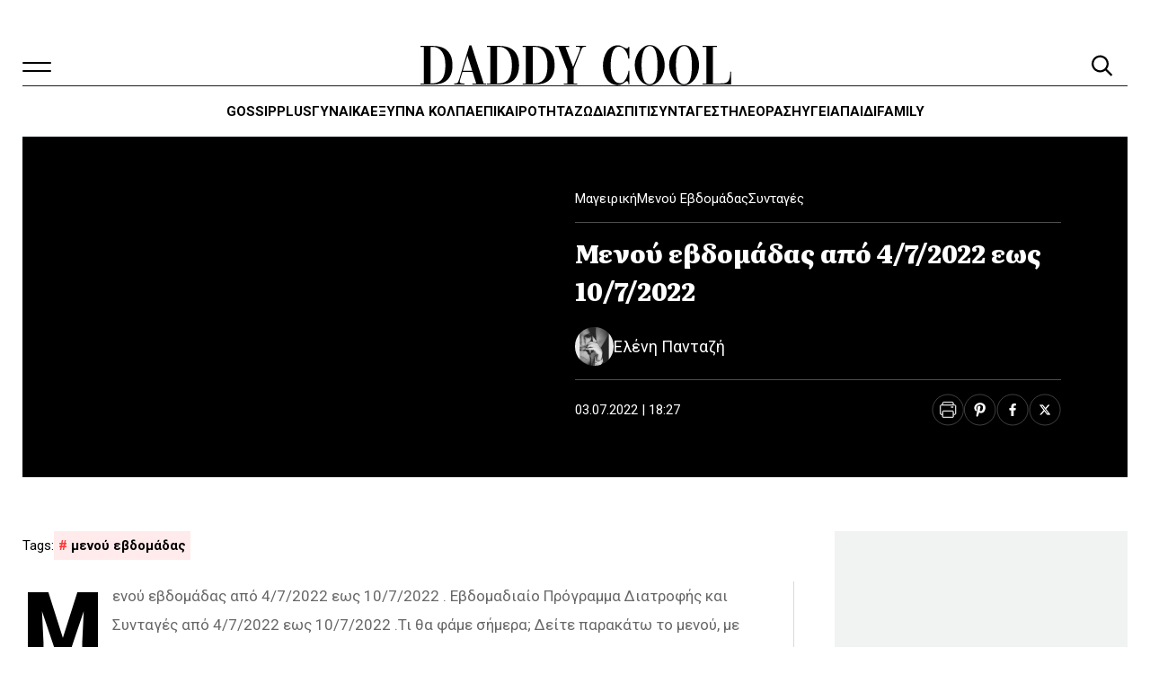

--- FILE ---
content_type: text/html; charset=UTF-8
request_url: https://www.daddy-cool.gr/menu_evdomadas/menou-evdomadas-apo-4-7-2022-eos-10-7-2022
body_size: 66645
content:
<!DOCTYPE html>
<html lang="el" prefix="og: https://ogp.me/ns#" data-theme="light">
<head>
	<meta charset="UTF-8">
	<meta name="viewport" content="width=device-width, initial-scale=1.0">
	<link rel="profile" href="https://gmpg.org/xfn/11">
			<style>
		:root {
			--nx-card-default-image-url: url("https://www.daddy-cool.gr/wp-content/uploads/2025/06/screenshot-1024x768.png");
		}
	</style>
		<style>
			/*! minireset.css v0.0.6 | MIT License | github.com/jgthms/minireset.css */html,body,p,ol,ul,li,dl,dt,dd,blockquote,figure,fieldset,legend,textarea,pre,iframe,hr,h1,h2,h3,h4,h5,h6{margin:0;padding:0}h1,h2,h3,h4,h5,h6{font-size:100%;font-weight:normal}ul{list-style:none}button,input,select,textarea{margin:0}html{box-sizing:border-box}*,*::before,*::after{box-sizing:inherit}img,video{height:auto;max-width:100%}iframe{border:0}table{border-collapse:collapse;border-spacing:0}td,th{padding:0}td:not([align]),th:not([align]){text-align:inherit}:root{--bulma-body-background-color:var(--bulma-scheme-main);--bulma-body-size:1em;--bulma-body-min-width:300px;--bulma-body-rendering:optimizeLegibility;--bulma-body-family:var(--bulma-family-primary);--bulma-body-overflow-x:hidden;--bulma-body-overflow-y:scroll;--bulma-body-color:var(--bulma-text);--bulma-body-font-size:1em;--bulma-body-weight:var(--bulma-weight-normal);--bulma-body-line-height:1.5;--bulma-code-family:var(--bulma-family-code);--bulma-code-padding:0.25em 0.5em 0.25em;--bulma-code-weight:normal;--bulma-code-size:0.875em;--bulma-small-font-size:0.875em;--bulma-hr-background-color:var(--bulma-background);--bulma-hr-height:2px;--bulma-hr-margin:1.5rem 0;--bulma-strong-color:var(--bulma-text-strong);--bulma-strong-weight:var(--bulma-weight-semibold);--bulma-pre-font-size:0.875em;--bulma-pre-padding:1.25rem 1.5rem;--bulma-pre-code-font-size:1em}html{background-color:var(--bulma-body-background-color);font-size:var(--bulma-body-size);-moz-osx-font-smoothing:grayscale;-webkit-font-smoothing:antialiased;min-width:var(--bulma-body-min-width);overflow-x:var(--bulma-body-overflow-x);overflow-y:var(--bulma-body-overflow-y);text-rendering:var(--bulma-body-rendering);text-size-adjust:100%}article,aside,figure,footer,header,hgroup,section{display:block}body,button,input,optgroup,select,textarea{font-family:var(--bulma-body-family)}code,pre{-moz-osx-font-smoothing:auto;-webkit-font-smoothing:auto;font-family:var(--bulma-code-family)}body{color:var(--bulma-body-color);font-size:var(--bulma-body-font-size);font-weight:var(--bulma-body-weight);line-height:var(--bulma-body-line-height)}a,button{cursor:pointer}a:focus-visible,button:focus-visible{outline-color:hsl(var(--bulma-focus-h), var(--bulma-focus-s), var(--bulma-focus-l));outline-offset:var(--bulma-focus-offset);outline-style:var(--bulma-focus-style);outline-width:var(--bulma-focus-width)}a:focus-visible:active,button:focus-visible:active{outline-width:1px}a:active,button:active{outline-width:1px}a{color:var(--bulma-link-text);cursor:pointer;text-decoration:none;transition-duration:var(--bulma-duration);transition-property:background-color,border-color,color}a strong{color:currentColor}button{appearance:none;background:none;border:none;color:inherit;font-family:inherit;font-size:1em;margin:0;padding:0;transition-duration:var(--bulma-duration);transition-property:background-color,border-color,color}code{background-color:var(--bulma-code-background);border-radius:.5em;color:var(--bulma-code);font-size:var(--bulma-code-size);font-weight:var(--bulma-code-weight);padding:var(--bulma-code-padding)}hr{background-color:var(--bulma-hr-background-color);border:none;display:block;height:var(--bulma-hr-height);margin:var(--bulma-hr-margin)}img{height:auto;max-width:100%}input[type=checkbox],input[type=radio]{vertical-align:baseline}small{font-size:var(--bulma-small-font-size)}span{font-style:inherit;font-weight:inherit}strong{color:var(--bulma-strong-color);font-weight:var(--bulma-strong-weight)}svg{height:auto;width:auto}fieldset{border:none}pre{-webkit-overflow-scrolling:touch;background-color:var(--bulma-pre-background);color:var(--bulma-pre);font-size:var(--bulma-pre-font-size);overflow-x:auto;padding:var(--bulma-pre-padding);white-space:pre;word-wrap:normal}pre code{background-color:rgba(0,0,0,0);color:currentColor;font-size:var(--bulma-pre-code-font-size);padding:0}table td,table th{vertical-align:top}table td:not([align]),table th:not([align]){text-align:inherit}table th{color:var(--bulma-text-strong)}@keyframes spinAround{from{transform:rotate(0deg)}to{transform:rotate(359deg)}}@keyframes pulsate{50%{opacity:.5}}:root{--bulma-scheme-h:221;--bulma-scheme-s:14%;--bulma-light-l:90%;--bulma-light-invert-l:20%;--bulma-dark-l:20%;--bulma-dark-invert-l:90%;--bulma-soft-l:90%;--bulma-bold-l:20%;--bulma-soft-invert-l:20%;--bulma-bold-invert-l:90%;--bulma-hover-background-l-delta:-5%;--bulma-active-background-l-delta:-10%;--bulma-hover-border-l-delta:-10%;--bulma-active-border-l-delta:-20%;--bulma-hover-color-l-delta:-5%;--bulma-active-color-l-delta:-10%;--bulma-hover-shadow-a-delta:-0.05;--bulma-active-shadow-a-delta:-0.1;--bulma-scheme-brightness:light;--bulma-scheme-main-l:100%;--bulma-scheme-main-bis-l:98%;--bulma-scheme-main-ter-l:96%;--bulma-background-l:96%;--bulma-border-weak-l:93%;--bulma-border-l:86%;--bulma-text-weak-l:48%;--bulma-text-l:29%;--bulma-text-strong-l:21%;--bulma-text-title-l:14%;--bulma-scheme-invert-ter-l:14%;--bulma-scheme-invert-bis-l:7%;--bulma-scheme-invert-l:4%;--bulma-family-primary:Inter, SF Pro, Segoe UI, Roboto, Oxygen, Ubuntu, Helvetica Neue, Helvetica, Arial, sans-serif;--bulma-family-secondary:Inter, SF Pro, Segoe UI, Roboto, Oxygen, Ubuntu, Helvetica Neue, Helvetica, Arial, sans-serif;--bulma-family-code:Inconsolata, Hack, SF Mono, Roboto Mono, Source Code Pro, Ubuntu Mono, monospace;--bulma-size-small:0.75rem;--bulma-size-normal:1rem;--bulma-size-medium:1.25rem;--bulma-size-large:1.5rem;--bulma-weight-light:300;--bulma-weight-normal:400;--bulma-weight-medium:500;--bulma-weight-semibold:600;--bulma-weight-bold:700;--bulma-weight-extrabold:800;--bulma-block-spacing:1.5rem;--bulma-duration:294ms;--bulma-easing:ease-out;--bulma-radius-small:0.25rem;--bulma-radius:0.375rem;--bulma-radius-medium:0.5em;--bulma-radius-large:0.75rem;--bulma-radius-rounded:9999px;--bulma-speed:86ms;--bulma-arrow-color:var(--bulma-link);--bulma-loading-color:var(--bulma-border);--bulma-burger-h:var(--bulma-link-h);--bulma-burger-s:var(--bulma-link-s);--bulma-burger-l:var(--bulma-link-l);--bulma-burger-border-radius:0.5em;--bulma-burger-gap:5px;--bulma-burger-item-height:2px;--bulma-burger-item-width:20px;--bulma-white:hsla(var(--bulma-white-h), var(--bulma-white-s), var(--bulma-white-l), 1);--bulma-white-base:hsla(var(--bulma-white-h), var(--bulma-white-s), var(--bulma-white-l), 1);--bulma-white-rgb:255, 255, 255;--bulma-white-h:221deg;--bulma-white-s:14%;--bulma-white-l:100%;--bulma-white-invert-l:4%;--bulma-white-invert:hsl(221, 14%, 4%);--bulma-white-on-scheme-l:35%;--bulma-white-on-scheme:hsla(var(--bulma-white-h), var(--bulma-white-s), var(--bulma-white-on-scheme-l), 1);--bulma-black:hsla(var(--bulma-black-h), var(--bulma-black-s), var(--bulma-black-l), 1);--bulma-black-base:hsla(var(--bulma-black-h), var(--bulma-black-s), var(--bulma-black-l), 1);--bulma-black-rgb:9, 10, 12;--bulma-black-h:221deg;--bulma-black-s:14%;--bulma-black-l:4%;--bulma-black-invert-l:100%;--bulma-black-invert:hsl(221, 14%, 100%);--bulma-black-on-scheme-l:4%;--bulma-black-on-scheme:hsla(var(--bulma-black-h), var(--bulma-black-s), var(--bulma-black-on-scheme-l), 1);--bulma-light:hsla(var(--bulma-light-h), var(--bulma-light-s), var(--bulma-light-l), 1);--bulma-light-base:hsla(var(--bulma-light-h), var(--bulma-light-s), var(--bulma-light-l), 1);--bulma-light-rgb:243, 244, 246;--bulma-light-h:221deg;--bulma-light-s:14%;--bulma-light-l:96%;--bulma-light-invert-l:21%;--bulma-light-invert:hsl(221, 14%, 21%);--bulma-light-on-scheme-l:36%;--bulma-light-on-scheme:hsla(var(--bulma-light-h), var(--bulma-light-s), var(--bulma-light-on-scheme-l), 1);--bulma-dark:hsla(var(--bulma-dark-h), var(--bulma-dark-s), var(--bulma-dark-l), 1);--bulma-dark-base:hsla(var(--bulma-dark-h), var(--bulma-dark-s), var(--bulma-dark-l), 1);--bulma-dark-rgb:46, 51, 61;--bulma-dark-h:221deg;--bulma-dark-s:14%;--bulma-dark-l:21%;--bulma-dark-invert-l:96%;--bulma-dark-invert:hsl(221, 14%, 96%);--bulma-dark-on-scheme-l:21%;--bulma-dark-on-scheme:hsla(var(--bulma-dark-h), var(--bulma-dark-s), var(--bulma-dark-on-scheme-l), 1);--bulma-text:hsla(var(--bulma-text-h), var(--bulma-text-s), var(--bulma-text-l), 1);--bulma-text-base:hsla(var(--bulma-text-h), var(--bulma-text-s), var(--bulma-text-l), 1);--bulma-text-rgb:64, 70, 84;--bulma-text-h:221deg;--bulma-text-s:14%;--bulma-text-l:29%;--bulma-text-00-l:0%;--bulma-text-05-l:4%;--bulma-text-10-l:9%;--bulma-text-15-l:14%;--bulma-text-20-l:19%;--bulma-text-25-l:24%;--bulma-text-30-l:29%;--bulma-text-35-l:34%;--bulma-text-40-l:39%;--bulma-text-45-l:44%;--bulma-text-50-l:49%;--bulma-text-55-l:54%;--bulma-text-60-l:59%;--bulma-text-65-l:64%;--bulma-text-70-l:69%;--bulma-text-75-l:74%;--bulma-text-80-l:79%;--bulma-text-85-l:84%;--bulma-text-90-l:89%;--bulma-text-95-l:94%;--bulma-text-100-l:99%;--bulma-text-00:hsla(var(--bulma-text-h), var(--bulma-text-s), var(--bulma-text-00-l), 1);--bulma-text-00-invert-l:var(--bulma-text-60-l);--bulma-text-00-invert:hsla(var(--bulma-text-h), var(--bulma-text-s), var(--bulma-text-00-invert-l), 1);--bulma-text-05:hsla(var(--bulma-text-h), var(--bulma-text-s), var(--bulma-text-05-l), 1);--bulma-text-05-invert-l:var(--bulma-text-60-l);--bulma-text-05-invert:hsla(var(--bulma-text-h), var(--bulma-text-s), var(--bulma-text-05-invert-l), 1);--bulma-text-10:hsla(var(--bulma-text-h), var(--bulma-text-s), var(--bulma-text-10-l), 1);--bulma-text-10-invert-l:var(--bulma-text-70-l);--bulma-text-10-invert:hsla(var(--bulma-text-h), var(--bulma-text-s), var(--bulma-text-10-invert-l), 1);--bulma-text-15:hsla(var(--bulma-text-h), var(--bulma-text-s), var(--bulma-text-15-l), 1);--bulma-text-15-invert-l:var(--bulma-text-75-l);--bulma-text-15-invert:hsla(var(--bulma-text-h), var(--bulma-text-s), var(--bulma-text-15-invert-l), 1);--bulma-text-20:hsla(var(--bulma-text-h), var(--bulma-text-s), var(--bulma-text-20-l), 1);--bulma-text-20-invert-l:var(--bulma-text-85-l);--bulma-text-20-invert:hsla(var(--bulma-text-h), var(--bulma-text-s), var(--bulma-text-20-invert-l), 1);--bulma-text-25:hsla(var(--bulma-text-h), var(--bulma-text-s), var(--bulma-text-25-l), 1);--bulma-text-25-invert-l:var(--bulma-text-95-l);--bulma-text-25-invert:hsla(var(--bulma-text-h), var(--bulma-text-s), var(--bulma-text-25-invert-l), 1);--bulma-text-30:hsla(var(--bulma-text-h), var(--bulma-text-s), var(--bulma-text-30-l), 1);--bulma-text-30-invert-l:var(--bulma-text-100-l);--bulma-text-30-invert:hsla(var(--bulma-text-h), var(--bulma-text-s), var(--bulma-text-30-invert-l), 1);--bulma-text-35:hsla(var(--bulma-text-h), var(--bulma-text-s), var(--bulma-text-35-l), 1);--bulma-text-35-invert-l:var(--bulma-text-100-l);--bulma-text-35-invert:hsla(var(--bulma-text-h), var(--bulma-text-s), var(--bulma-text-35-invert-l), 1);--bulma-text-40:hsla(var(--bulma-text-h), var(--bulma-text-s), var(--bulma-text-40-l), 1);--bulma-text-40-invert-l:var(--bulma-text-100-l);--bulma-text-40-invert:hsla(var(--bulma-text-h), var(--bulma-text-s), var(--bulma-text-40-invert-l), 1);--bulma-text-45:hsla(var(--bulma-text-h), var(--bulma-text-s), var(--bulma-text-45-l), 1);--bulma-text-45-invert-l:var(--bulma-text-100-l);--bulma-text-45-invert:hsla(var(--bulma-text-h), var(--bulma-text-s), var(--bulma-text-45-invert-l), 1);--bulma-text-50:hsla(var(--bulma-text-h), var(--bulma-text-s), var(--bulma-text-50-l), 1);--bulma-text-50-invert-l:var(--bulma-text-100-l);--bulma-text-50-invert:hsla(var(--bulma-text-h), var(--bulma-text-s), var(--bulma-text-50-invert-l), 1);--bulma-text-55:hsla(var(--bulma-text-h), var(--bulma-text-s), var(--bulma-text-55-l), 1);--bulma-text-55-invert-l:var(--bulma-text-100-l);--bulma-text-55-invert:hsla(var(--bulma-text-h), var(--bulma-text-s), var(--bulma-text-55-invert-l), 1);--bulma-text-60:hsla(var(--bulma-text-h), var(--bulma-text-s), var(--bulma-text-60-l), 1);--bulma-text-60-invert-l:var(--bulma-text-05-l);--bulma-text-60-invert:hsla(var(--bulma-text-h), var(--bulma-text-s), var(--bulma-text-60-invert-l), 1);--bulma-text-65:hsla(var(--bulma-text-h), var(--bulma-text-s), var(--bulma-text-65-l), 1);--bulma-text-65-invert-l:var(--bulma-text-05-l);--bulma-text-65-invert:hsla(var(--bulma-text-h), var(--bulma-text-s), var(--bulma-text-65-invert-l), 1);--bulma-text-70:hsla(var(--bulma-text-h), var(--bulma-text-s), var(--bulma-text-70-l), 1);--bulma-text-70-invert-l:var(--bulma-text-10-l);--bulma-text-70-invert:hsla(var(--bulma-text-h), var(--bulma-text-s), var(--bulma-text-70-invert-l), 1);--bulma-text-75:hsla(var(--bulma-text-h), var(--bulma-text-s), var(--bulma-text-75-l), 1);--bulma-text-75-invert-l:var(--bulma-text-15-l);--bulma-text-75-invert:hsla(var(--bulma-text-h), var(--bulma-text-s), var(--bulma-text-75-invert-l), 1);--bulma-text-80:hsla(var(--bulma-text-h), var(--bulma-text-s), var(--bulma-text-80-l), 1);--bulma-text-80-invert-l:var(--bulma-text-15-l);--bulma-text-80-invert:hsla(var(--bulma-text-h), var(--bulma-text-s), var(--bulma-text-80-invert-l), 1);--bulma-text-85:hsla(var(--bulma-text-h), var(--bulma-text-s), var(--bulma-text-85-l), 1);--bulma-text-85-invert-l:var(--bulma-text-20-l);--bulma-text-85-invert:hsla(var(--bulma-text-h), var(--bulma-text-s), var(--bulma-text-85-invert-l), 1);--bulma-text-90:hsla(var(--bulma-text-h), var(--bulma-text-s), var(--bulma-text-90-l), 1);--bulma-text-90-invert-l:var(--bulma-text-20-l);--bulma-text-90-invert:hsla(var(--bulma-text-h), var(--bulma-text-s), var(--bulma-text-90-invert-l), 1);--bulma-text-95:hsla(var(--bulma-text-h), var(--bulma-text-s), var(--bulma-text-95-l), 1);--bulma-text-95-invert-l:var(--bulma-text-25-l);--bulma-text-95-invert:hsla(var(--bulma-text-h), var(--bulma-text-s), var(--bulma-text-95-invert-l), 1);--bulma-text-100:hsla(var(--bulma-text-h), var(--bulma-text-s), var(--bulma-text-100-l), 1);--bulma-text-100-invert-l:var(--bulma-text-25-l);--bulma-text-100-invert:hsla(var(--bulma-text-h), var(--bulma-text-s), var(--bulma-text-100-invert-l), 1);--bulma-text-invert-l:var(--bulma-text-100-l);--bulma-text-invert:hsla(var(--bulma-text-h), var(--bulma-text-s), var(--bulma-text-invert-l), 1);--bulma-text-light-l:var(--bulma-text-90-l);--bulma-text-light:hsla(var(--bulma-text-h), var(--bulma-text-s), var(--bulma-text-light-l), 1);--bulma-text-light-invert-l:var(--bulma-text-20-l);--bulma-text-light-invert:hsla(var(--bulma-text-h), var(--bulma-text-s), var(--bulma-text-light-invert-l), 1);--bulma-text-dark-l:var(--bulma-text-10-l);--bulma-text-dark:hsla(var(--bulma-text-h), var(--bulma-text-s), var(--bulma-text-dark-l), 1);--bulma-text-dark-invert-l:var(--bulma-text-70-l);--bulma-text-dark-invert:hsla(var(--bulma-text-h), var(--bulma-text-s), var(--bulma-text-dark-invert-l), 1);--bulma-text-soft:hsla(var(--bulma-text-h), var(--bulma-text-s), var(--bulma-soft-l), 1);--bulma-text-bold:hsla(var(--bulma-text-h), var(--bulma-text-s), var(--bulma-bold-l), 1);--bulma-text-soft-invert:hsla(var(--bulma-text-h), var(--bulma-text-s), var(--bulma-soft-invert-l), 1);--bulma-text-bold-invert:hsla(var(--bulma-text-h), var(--bulma-text-s), var(--bulma-bold-invert-l), 1);--bulma-text-on-scheme-l:29%;--bulma-text-on-scheme:hsla(var(--bulma-text-h), var(--bulma-text-s), var(--bulma-text-on-scheme-l), 1);--bulma-primary:hsla(var(--bulma-primary-h), var(--bulma-primary-s), var(--bulma-primary-l), 1);--bulma-primary-base:hsla(var(--bulma-primary-h), var(--bulma-primary-s), var(--bulma-primary-l), 1);--bulma-primary-rgb:0, 209, 178;--bulma-primary-h:171deg;--bulma-primary-s:100%;--bulma-primary-l:41%;--bulma-primary-00-l:1%;--bulma-primary-05-l:6%;--bulma-primary-10-l:11%;--bulma-primary-15-l:16%;--bulma-primary-20-l:21%;--bulma-primary-25-l:26%;--bulma-primary-30-l:31%;--bulma-primary-35-l:36%;--bulma-primary-40-l:41%;--bulma-primary-45-l:46%;--bulma-primary-50-l:51%;--bulma-primary-55-l:56%;--bulma-primary-60-l:61%;--bulma-primary-65-l:66%;--bulma-primary-70-l:71%;--bulma-primary-75-l:76%;--bulma-primary-80-l:81%;--bulma-primary-85-l:86%;--bulma-primary-90-l:91%;--bulma-primary-95-l:96%;--bulma-primary-100-l:100%;--bulma-primary-00:hsla(var(--bulma-primary-h), var(--bulma-primary-s), var(--bulma-primary-00-l), 1);--bulma-primary-00-invert-l:var(--bulma-primary-30-l);--bulma-primary-00-invert:hsla(var(--bulma-primary-h), var(--bulma-primary-s), var(--bulma-primary-00-invert-l), 1);--bulma-primary-05:hsla(var(--bulma-primary-h), var(--bulma-primary-s), var(--bulma-primary-05-l), 1);--bulma-primary-05-invert-l:var(--bulma-primary-40-l);--bulma-primary-05-invert:hsla(var(--bulma-primary-h), var(--bulma-primary-s), var(--bulma-primary-05-invert-l), 1);--bulma-primary-10:hsla(var(--bulma-primary-h), var(--bulma-primary-s), var(--bulma-primary-10-l), 1);--bulma-primary-10-invert-l:var(--bulma-primary-50-l);--bulma-primary-10-invert:hsla(var(--bulma-primary-h), var(--bulma-primary-s), var(--bulma-primary-10-invert-l), 1);--bulma-primary-15:hsla(var(--bulma-primary-h), var(--bulma-primary-s), var(--bulma-primary-15-l), 1);--bulma-primary-15-invert-l:var(--bulma-primary-100-l);--bulma-primary-15-invert:hsla(var(--bulma-primary-h), var(--bulma-primary-s), var(--bulma-primary-15-invert-l), 1);--bulma-primary-20:hsla(var(--bulma-primary-h), var(--bulma-primary-s), var(--bulma-primary-20-l), 1);--bulma-primary-20-invert-l:var(--bulma-primary-100-l);--bulma-primary-20-invert:hsla(var(--bulma-primary-h), var(--bulma-primary-s), var(--bulma-primary-20-invert-l), 1);--bulma-primary-25:hsla(var(--bulma-primary-h), var(--bulma-primary-s), var(--bulma-primary-25-l), 1);--bulma-primary-25-invert-l:var(--bulma-primary-100-l);--bulma-primary-25-invert:hsla(var(--bulma-primary-h), var(--bulma-primary-s), var(--bulma-primary-25-invert-l), 1);--bulma-primary-30:hsla(var(--bulma-primary-h), var(--bulma-primary-s), var(--bulma-primary-30-l), 1);--bulma-primary-30-invert-l:var(--bulma-primary-00-l);--bulma-primary-30-invert:hsla(var(--bulma-primary-h), var(--bulma-primary-s), var(--bulma-primary-30-invert-l), 1);--bulma-primary-35:hsla(var(--bulma-primary-h), var(--bulma-primary-s), var(--bulma-primary-35-l), 1);--bulma-primary-35-invert-l:var(--bulma-primary-00-l);--bulma-primary-35-invert:hsla(var(--bulma-primary-h), var(--bulma-primary-s), var(--bulma-primary-35-invert-l), 1);--bulma-primary-40:hsla(var(--bulma-primary-h), var(--bulma-primary-s), var(--bulma-primary-40-l), 1);--bulma-primary-40-invert-l:var(--bulma-primary-05-l);--bulma-primary-40-invert:hsla(var(--bulma-primary-h), var(--bulma-primary-s), var(--bulma-primary-40-invert-l), 1);--bulma-primary-45:hsla(var(--bulma-primary-h), var(--bulma-primary-s), var(--bulma-primary-45-l), 1);--bulma-primary-45-invert-l:var(--bulma-primary-05-l);--bulma-primary-45-invert:hsla(var(--bulma-primary-h), var(--bulma-primary-s), var(--bulma-primary-45-invert-l), 1);--bulma-primary-50:hsla(var(--bulma-primary-h), var(--bulma-primary-s), var(--bulma-primary-50-l), 1);--bulma-primary-50-invert-l:var(--bulma-primary-10-l);--bulma-primary-50-invert:hsla(var(--bulma-primary-h), var(--bulma-primary-s), var(--bulma-primary-50-invert-l), 1);--bulma-primary-55:hsla(var(--bulma-primary-h), var(--bulma-primary-s), var(--bulma-primary-55-l), 1);--bulma-primary-55-invert-l:var(--bulma-primary-10-l);--bulma-primary-55-invert:hsla(var(--bulma-primary-h), var(--bulma-primary-s), var(--bulma-primary-55-invert-l), 1);--bulma-primary-60:hsla(var(--bulma-primary-h), var(--bulma-primary-s), var(--bulma-primary-60-l), 1);--bulma-primary-60-invert-l:var(--bulma-primary-10-l);--bulma-primary-60-invert:hsla(var(--bulma-primary-h), var(--bulma-primary-s), var(--bulma-primary-60-invert-l), 1);--bulma-primary-65:hsla(var(--bulma-primary-h), var(--bulma-primary-s), var(--bulma-primary-65-l), 1);--bulma-primary-65-invert-l:var(--bulma-primary-10-l);--bulma-primary-65-invert:hsla(var(--bulma-primary-h), var(--bulma-primary-s), var(--bulma-primary-65-invert-l), 1);--bulma-primary-70:hsla(var(--bulma-primary-h), var(--bulma-primary-s), var(--bulma-primary-70-l), 1);--bulma-primary-70-invert-l:var(--bulma-primary-10-l);--bulma-primary-70-invert:hsla(var(--bulma-primary-h), var(--bulma-primary-s), var(--bulma-primary-70-invert-l), 1);--bulma-primary-75:hsla(var(--bulma-primary-h), var(--bulma-primary-s), var(--bulma-primary-75-l), 1);--bulma-primary-75-invert-l:var(--bulma-primary-10-l);--bulma-primary-75-invert:hsla(var(--bulma-primary-h), var(--bulma-primary-s), var(--bulma-primary-75-invert-l), 1);--bulma-primary-80:hsla(var(--bulma-primary-h), var(--bulma-primary-s), var(--bulma-primary-80-l), 1);--bulma-primary-80-invert-l:var(--bulma-primary-10-l);--bulma-primary-80-invert:hsla(var(--bulma-primary-h), var(--bulma-primary-s), var(--bulma-primary-80-invert-l), 1);--bulma-primary-85:hsla(var(--bulma-primary-h), var(--bulma-primary-s), var(--bulma-primary-85-l), 1);--bulma-primary-85-invert-l:var(--bulma-primary-10-l);--bulma-primary-85-invert:hsla(var(--bulma-primary-h), var(--bulma-primary-s), var(--bulma-primary-85-invert-l), 1);--bulma-primary-90:hsla(var(--bulma-primary-h), var(--bulma-primary-s), var(--bulma-primary-90-l), 1);--bulma-primary-90-invert-l:var(--bulma-primary-10-l);--bulma-primary-90-invert:hsla(var(--bulma-primary-h), var(--bulma-primary-s), var(--bulma-primary-90-invert-l), 1);--bulma-primary-95:hsla(var(--bulma-primary-h), var(--bulma-primary-s), var(--bulma-primary-95-l), 1);--bulma-primary-95-invert-l:var(--bulma-primary-10-l);--bulma-primary-95-invert:hsla(var(--bulma-primary-h), var(--bulma-primary-s), var(--bulma-primary-95-invert-l), 1);--bulma-primary-100:hsla(var(--bulma-primary-h), var(--bulma-primary-s), var(--bulma-primary-100-l), 1);--bulma-primary-100-invert-l:var(--bulma-primary-15-l);--bulma-primary-100-invert:hsla(var(--bulma-primary-h), var(--bulma-primary-s), var(--bulma-primary-100-invert-l), 1);--bulma-primary-invert-l:var(--bulma-primary-05-l);--bulma-primary-invert:hsla(var(--bulma-primary-h), var(--bulma-primary-s), var(--bulma-primary-invert-l), 1);--bulma-primary-light-l:var(--bulma-primary-90-l);--bulma-primary-light:hsla(var(--bulma-primary-h), var(--bulma-primary-s), var(--bulma-primary-light-l), 1);--bulma-primary-light-invert-l:var(--bulma-primary-10-l);--bulma-primary-light-invert:hsla(var(--bulma-primary-h), var(--bulma-primary-s), var(--bulma-primary-light-invert-l), 1);--bulma-primary-dark-l:var(--bulma-primary-10-l);--bulma-primary-dark:hsla(var(--bulma-primary-h), var(--bulma-primary-s), var(--bulma-primary-dark-l), 1);--bulma-primary-dark-invert-l:var(--bulma-primary-50-l);--bulma-primary-dark-invert:hsla(var(--bulma-primary-h), var(--bulma-primary-s), var(--bulma-primary-dark-invert-l), 1);--bulma-primary-soft:hsla(var(--bulma-primary-h), var(--bulma-primary-s), var(--bulma-soft-l), 1);--bulma-primary-bold:hsla(var(--bulma-primary-h), var(--bulma-primary-s), var(--bulma-bold-l), 1);--bulma-primary-soft-invert:hsla(var(--bulma-primary-h), var(--bulma-primary-s), var(--bulma-soft-invert-l), 1);--bulma-primary-bold-invert:hsla(var(--bulma-primary-h), var(--bulma-primary-s), var(--bulma-bold-invert-l), 1);--bulma-primary-on-scheme-l:21%;--bulma-primary-on-scheme:hsla(var(--bulma-primary-h), var(--bulma-primary-s), var(--bulma-primary-on-scheme-l), 1);--bulma-link:hsla(var(--bulma-link-h), var(--bulma-link-s), var(--bulma-link-l), 1);--bulma-link-base:hsla(var(--bulma-link-h), var(--bulma-link-s), var(--bulma-link-l), 1);--bulma-link-rgb:66, 88, 255;--bulma-link-h:233deg;--bulma-link-s:100%;--bulma-link-l:63%;--bulma-link-00-l:0%;--bulma-link-05-l:3%;--bulma-link-10-l:8%;--bulma-link-15-l:13%;--bulma-link-20-l:18%;--bulma-link-25-l:23%;--bulma-link-30-l:28%;--bulma-link-35-l:33%;--bulma-link-40-l:38%;--bulma-link-45-l:43%;--bulma-link-50-l:48%;--bulma-link-55-l:53%;--bulma-link-60-l:58%;--bulma-link-65-l:63%;--bulma-link-70-l:68%;--bulma-link-75-l:73%;--bulma-link-80-l:78%;--bulma-link-85-l:83%;--bulma-link-90-l:88%;--bulma-link-95-l:93%;--bulma-link-100-l:98%;--bulma-link-00:hsla(var(--bulma-link-h), var(--bulma-link-s), var(--bulma-link-00-l), 1);--bulma-link-00-invert-l:var(--bulma-link-75-l);--bulma-link-00-invert:hsla(var(--bulma-link-h), var(--bulma-link-s), var(--bulma-link-00-invert-l), 1);--bulma-link-05:hsla(var(--bulma-link-h), var(--bulma-link-s), var(--bulma-link-05-l), 1);--bulma-link-05-invert-l:var(--bulma-link-75-l);--bulma-link-05-invert:hsla(var(--bulma-link-h), var(--bulma-link-s), var(--bulma-link-05-invert-l), 1);--bulma-link-10:hsla(var(--bulma-link-h), var(--bulma-link-s), var(--bulma-link-10-l), 1);--bulma-link-10-invert-l:var(--bulma-link-75-l);--bulma-link-10-invert:hsla(var(--bulma-link-h), var(--bulma-link-s), var(--bulma-link-10-invert-l), 1);--bulma-link-15:hsla(var(--bulma-link-h), var(--bulma-link-s), var(--bulma-link-15-l), 1);--bulma-link-15-invert-l:var(--bulma-link-80-l);--bulma-link-15-invert:hsla(var(--bulma-link-h), var(--bulma-link-s), var(--bulma-link-15-invert-l), 1);--bulma-link-20:hsla(var(--bulma-link-h), var(--bulma-link-s), var(--bulma-link-20-l), 1);--bulma-link-20-invert-l:var(--bulma-link-80-l);--bulma-link-20-invert:hsla(var(--bulma-link-h), var(--bulma-link-s), var(--bulma-link-20-invert-l), 1);--bulma-link-25:hsla(var(--bulma-link-h), var(--bulma-link-s), var(--bulma-link-25-l), 1);--bulma-link-25-invert-l:var(--bulma-link-85-l);--bulma-link-25-invert:hsla(var(--bulma-link-h), var(--bulma-link-s), var(--bulma-link-25-invert-l), 1);--bulma-link-30:hsla(var(--bulma-link-h), var(--bulma-link-s), var(--bulma-link-30-l), 1);--bulma-link-30-invert-l:var(--bulma-link-90-l);--bulma-link-30-invert:hsla(var(--bulma-link-h), var(--bulma-link-s), var(--bulma-link-30-invert-l), 1);--bulma-link-35:hsla(var(--bulma-link-h), var(--bulma-link-s), var(--bulma-link-35-l), 1);--bulma-link-35-invert-l:var(--bulma-link-90-l);--bulma-link-35-invert:hsla(var(--bulma-link-h), var(--bulma-link-s), var(--bulma-link-35-invert-l), 1);--bulma-link-40:hsla(var(--bulma-link-h), var(--bulma-link-s), var(--bulma-link-40-l), 1);--bulma-link-40-invert-l:var(--bulma-link-95-l);--bulma-link-40-invert:hsla(var(--bulma-link-h), var(--bulma-link-s), var(--bulma-link-40-invert-l), 1);--bulma-link-45:hsla(var(--bulma-link-h), var(--bulma-link-s), var(--bulma-link-45-l), 1);--bulma-link-45-invert-l:var(--bulma-link-100-l);--bulma-link-45-invert:hsla(var(--bulma-link-h), var(--bulma-link-s), var(--bulma-link-45-invert-l), 1);--bulma-link-50:hsla(var(--bulma-link-h), var(--bulma-link-s), var(--bulma-link-50-l), 1);--bulma-link-50-invert-l:var(--bulma-link-100-l);--bulma-link-50-invert:hsla(var(--bulma-link-h), var(--bulma-link-s), var(--bulma-link-50-invert-l), 1);--bulma-link-55:hsla(var(--bulma-link-h), var(--bulma-link-s), var(--bulma-link-55-l), 1);--bulma-link-55-invert-l:var(--bulma-link-100-l);--bulma-link-55-invert:hsla(var(--bulma-link-h), var(--bulma-link-s), var(--bulma-link-55-invert-l), 1);--bulma-link-60:hsla(var(--bulma-link-h), var(--bulma-link-s), var(--bulma-link-60-l), 1);--bulma-link-60-invert-l:var(--bulma-link-100-l);--bulma-link-60-invert:hsla(var(--bulma-link-h), var(--bulma-link-s), var(--bulma-link-60-invert-l), 1);--bulma-link-65:hsla(var(--bulma-link-h), var(--bulma-link-s), var(--bulma-link-65-l), 1);--bulma-link-65-invert-l:var(--bulma-link-100-l);--bulma-link-65-invert:hsla(var(--bulma-link-h), var(--bulma-link-s), var(--bulma-link-65-invert-l), 1);--bulma-link-70:hsla(var(--bulma-link-h), var(--bulma-link-s), var(--bulma-link-70-l), 1);--bulma-link-70-invert-l:var(--bulma-link-100-l);--bulma-link-70-invert:hsla(var(--bulma-link-h), var(--bulma-link-s), var(--bulma-link-70-invert-l), 1);--bulma-link-75:hsla(var(--bulma-link-h), var(--bulma-link-s), var(--bulma-link-75-l), 1);--bulma-link-75-invert-l:var(--bulma-link-10-l);--bulma-link-75-invert:hsla(var(--bulma-link-h), var(--bulma-link-s), var(--bulma-link-75-invert-l), 1);--bulma-link-80:hsla(var(--bulma-link-h), var(--bulma-link-s), var(--bulma-link-80-l), 1);--bulma-link-80-invert-l:var(--bulma-link-20-l);--bulma-link-80-invert:hsla(var(--bulma-link-h), var(--bulma-link-s), var(--bulma-link-80-invert-l), 1);--bulma-link-85:hsla(var(--bulma-link-h), var(--bulma-link-s), var(--bulma-link-85-l), 1);--bulma-link-85-invert-l:var(--bulma-link-25-l);--bulma-link-85-invert:hsla(var(--bulma-link-h), var(--bulma-link-s), var(--bulma-link-85-invert-l), 1);--bulma-link-90:hsla(var(--bulma-link-h), var(--bulma-link-s), var(--bulma-link-90-l), 1);--bulma-link-90-invert-l:var(--bulma-link-35-l);--bulma-link-90-invert:hsla(var(--bulma-link-h), var(--bulma-link-s), var(--bulma-link-90-invert-l), 1);--bulma-link-95:hsla(var(--bulma-link-h), var(--bulma-link-s), var(--bulma-link-95-l), 1);--bulma-link-95-invert-l:var(--bulma-link-40-l);--bulma-link-95-invert:hsla(var(--bulma-link-h), var(--bulma-link-s), var(--bulma-link-95-invert-l), 1);--bulma-link-100:hsla(var(--bulma-link-h), var(--bulma-link-s), var(--bulma-link-100-l), 1);--bulma-link-100-invert-l:var(--bulma-link-50-l);--bulma-link-100-invert:hsla(var(--bulma-link-h), var(--bulma-link-s), var(--bulma-link-100-invert-l), 1);--bulma-link-invert-l:var(--bulma-link-100-l);--bulma-link-invert:hsla(var(--bulma-link-h), var(--bulma-link-s), var(--bulma-link-invert-l), 1);--bulma-link-light-l:var(--bulma-link-90-l);--bulma-link-light:hsla(var(--bulma-link-h), var(--bulma-link-s), var(--bulma-link-light-l), 1);--bulma-link-light-invert-l:var(--bulma-link-35-l);--bulma-link-light-invert:hsla(var(--bulma-link-h), var(--bulma-link-s), var(--bulma-link-light-invert-l), 1);--bulma-link-dark-l:var(--bulma-link-10-l);--bulma-link-dark:hsla(var(--bulma-link-h), var(--bulma-link-s), var(--bulma-link-dark-l), 1);--bulma-link-dark-invert-l:var(--bulma-link-75-l);--bulma-link-dark-invert:hsla(var(--bulma-link-h), var(--bulma-link-s), var(--bulma-link-dark-invert-l), 1);--bulma-link-soft:hsla(var(--bulma-link-h), var(--bulma-link-s), var(--bulma-soft-l), 1);--bulma-link-bold:hsla(var(--bulma-link-h), var(--bulma-link-s), var(--bulma-bold-l), 1);--bulma-link-soft-invert:hsla(var(--bulma-link-h), var(--bulma-link-s), var(--bulma-soft-invert-l), 1);--bulma-link-bold-invert:hsla(var(--bulma-link-h), var(--bulma-link-s), var(--bulma-bold-invert-l), 1);--bulma-link-on-scheme-l:58%;--bulma-link-on-scheme:hsla(var(--bulma-link-h), var(--bulma-link-s), var(--bulma-link-on-scheme-l), 1);--bulma-info:hsla(var(--bulma-info-h), var(--bulma-info-s), var(--bulma-info-l), 1);--bulma-info-base:hsla(var(--bulma-info-h), var(--bulma-info-s), var(--bulma-info-l), 1);--bulma-info-rgb:102, 209, 255;--bulma-info-h:198deg;--bulma-info-s:100%;--bulma-info-l:70%;--bulma-info-00-l:0%;--bulma-info-05-l:5%;--bulma-info-10-l:10%;--bulma-info-15-l:15%;--bulma-info-20-l:20%;--bulma-info-25-l:25%;--bulma-info-30-l:30%;--bulma-info-35-l:35%;--bulma-info-40-l:40%;--bulma-info-45-l:45%;--bulma-info-50-l:50%;--bulma-info-55-l:55%;--bulma-info-60-l:60%;--bulma-info-65-l:65%;--bulma-info-70-l:70%;--bulma-info-75-l:75%;--bulma-info-80-l:80%;--bulma-info-85-l:85%;--bulma-info-90-l:90%;--bulma-info-95-l:95%;--bulma-info-100-l:100%;--bulma-info-00:hsla(var(--bulma-info-h), var(--bulma-info-s), var(--bulma-info-00-l), 1);--bulma-info-00-invert-l:var(--bulma-info-45-l);--bulma-info-00-invert:hsla(var(--bulma-info-h), var(--bulma-info-s), var(--bulma-info-00-invert-l), 1);--bulma-info-05:hsla(var(--bulma-info-h), var(--bulma-info-s), var(--bulma-info-05-l), 1);--bulma-info-05-invert-l:var(--bulma-info-50-l);--bulma-info-05-invert:hsla(var(--bulma-info-h), var(--bulma-info-s), var(--bulma-info-05-invert-l), 1);--bulma-info-10:hsla(var(--bulma-info-h), var(--bulma-info-s), var(--bulma-info-10-l), 1);--bulma-info-10-invert-l:var(--bulma-info-60-l);--bulma-info-10-invert:hsla(var(--bulma-info-h), var(--bulma-info-s), var(--bulma-info-10-invert-l), 1);--bulma-info-15:hsla(var(--bulma-info-h), var(--bulma-info-s), var(--bulma-info-15-l), 1);--bulma-info-15-invert-l:var(--bulma-info-80-l);--bulma-info-15-invert:hsla(var(--bulma-info-h), var(--bulma-info-s), var(--bulma-info-15-invert-l), 1);--bulma-info-20:hsla(var(--bulma-info-h), var(--bulma-info-s), var(--bulma-info-20-l), 1);--bulma-info-20-invert-l:var(--bulma-info-95-l);--bulma-info-20-invert:hsla(var(--bulma-info-h), var(--bulma-info-s), var(--bulma-info-20-invert-l), 1);--bulma-info-25:hsla(var(--bulma-info-h), var(--bulma-info-s), var(--bulma-info-25-l), 1);--bulma-info-25-invert-l:var(--bulma-info-100-l);--bulma-info-25-invert:hsla(var(--bulma-info-h), var(--bulma-info-s), var(--bulma-info-25-invert-l), 1);--bulma-info-30:hsla(var(--bulma-info-h), var(--bulma-info-s), var(--bulma-info-30-l), 1);--bulma-info-30-invert-l:var(--bulma-info-100-l);--bulma-info-30-invert:hsla(var(--bulma-info-h), var(--bulma-info-s), var(--bulma-info-30-invert-l), 1);--bulma-info-35:hsla(var(--bulma-info-h), var(--bulma-info-s), var(--bulma-info-35-l), 1);--bulma-info-35-invert-l:var(--bulma-info-100-l);--bulma-info-35-invert:hsla(var(--bulma-info-h), var(--bulma-info-s), var(--bulma-info-35-invert-l), 1);--bulma-info-40:hsla(var(--bulma-info-h), var(--bulma-info-s), var(--bulma-info-40-l), 1);--bulma-info-40-invert-l:var(--bulma-info-100-l);--bulma-info-40-invert:hsla(var(--bulma-info-h), var(--bulma-info-s), var(--bulma-info-40-invert-l), 1);--bulma-info-45:hsla(var(--bulma-info-h), var(--bulma-info-s), var(--bulma-info-45-l), 1);--bulma-info-45-invert-l:var(--bulma-info-00-l);--bulma-info-45-invert:hsla(var(--bulma-info-h), var(--bulma-info-s), var(--bulma-info-45-invert-l), 1);--bulma-info-50:hsla(var(--bulma-info-h), var(--bulma-info-s), var(--bulma-info-50-l), 1);--bulma-info-50-invert-l:var(--bulma-info-05-l);--bulma-info-50-invert:hsla(var(--bulma-info-h), var(--bulma-info-s), var(--bulma-info-50-invert-l), 1);--bulma-info-55:hsla(var(--bulma-info-h), var(--bulma-info-s), var(--bulma-info-55-l), 1);--bulma-info-55-invert-l:var(--bulma-info-05-l);--bulma-info-55-invert:hsla(var(--bulma-info-h), var(--bulma-info-s), var(--bulma-info-55-invert-l), 1);--bulma-info-60:hsla(var(--bulma-info-h), var(--bulma-info-s), var(--bulma-info-60-l), 1);--bulma-info-60-invert-l:var(--bulma-info-10-l);--bulma-info-60-invert:hsla(var(--bulma-info-h), var(--bulma-info-s), var(--bulma-info-60-invert-l), 1);--bulma-info-65:hsla(var(--bulma-info-h), var(--bulma-info-s), var(--bulma-info-65-l), 1);--bulma-info-65-invert-l:var(--bulma-info-10-l);--bulma-info-65-invert:hsla(var(--bulma-info-h), var(--bulma-info-s), var(--bulma-info-65-invert-l), 1);--bulma-info-70:hsla(var(--bulma-info-h), var(--bulma-info-s), var(--bulma-info-70-l), 1);--bulma-info-70-invert-l:var(--bulma-info-10-l);--bulma-info-70-invert:hsla(var(--bulma-info-h), var(--bulma-info-s), var(--bulma-info-70-invert-l), 1);--bulma-info-75:hsla(var(--bulma-info-h), var(--bulma-info-s), var(--bulma-info-75-l), 1);--bulma-info-75-invert-l:var(--bulma-info-10-l);--bulma-info-75-invert:hsla(var(--bulma-info-h), var(--bulma-info-s), var(--bulma-info-75-invert-l), 1);--bulma-info-80:hsla(var(--bulma-info-h), var(--bulma-info-s), var(--bulma-info-80-l), 1);--bulma-info-80-invert-l:var(--bulma-info-15-l);--bulma-info-80-invert:hsla(var(--bulma-info-h), var(--bulma-info-s), var(--bulma-info-80-invert-l), 1);--bulma-info-85:hsla(var(--bulma-info-h), var(--bulma-info-s), var(--bulma-info-85-l), 1);--bulma-info-85-invert-l:var(--bulma-info-15-l);--bulma-info-85-invert:hsla(var(--bulma-info-h), var(--bulma-info-s), var(--bulma-info-85-invert-l), 1);--bulma-info-90:hsla(var(--bulma-info-h), var(--bulma-info-s), var(--bulma-info-90-l), 1);--bulma-info-90-invert-l:var(--bulma-info-15-l);--bulma-info-90-invert:hsla(var(--bulma-info-h), var(--bulma-info-s), var(--bulma-info-90-invert-l), 1);--bulma-info-95:hsla(var(--bulma-info-h), var(--bulma-info-s), var(--bulma-info-95-l), 1);--bulma-info-95-invert-l:var(--bulma-info-20-l);--bulma-info-95-invert:hsla(var(--bulma-info-h), var(--bulma-info-s), var(--bulma-info-95-invert-l), 1);--bulma-info-100:hsla(var(--bulma-info-h), var(--bulma-info-s), var(--bulma-info-100-l), 1);--bulma-info-100-invert-l:var(--bulma-info-20-l);--bulma-info-100-invert:hsla(var(--bulma-info-h), var(--bulma-info-s), var(--bulma-info-100-invert-l), 1);--bulma-info-invert-l:var(--bulma-info-10-l);--bulma-info-invert:hsla(var(--bulma-info-h), var(--bulma-info-s), var(--bulma-info-invert-l), 1);--bulma-info-light-l:var(--bulma-info-90-l);--bulma-info-light:hsla(var(--bulma-info-h), var(--bulma-info-s), var(--bulma-info-light-l), 1);--bulma-info-light-invert-l:var(--bulma-info-15-l);--bulma-info-light-invert:hsla(var(--bulma-info-h), var(--bulma-info-s), var(--bulma-info-light-invert-l), 1);--bulma-info-dark-l:var(--bulma-info-10-l);--bulma-info-dark:hsla(var(--bulma-info-h), var(--bulma-info-s), var(--bulma-info-dark-l), 1);--bulma-info-dark-invert-l:var(--bulma-info-60-l);--bulma-info-dark-invert:hsla(var(--bulma-info-h), var(--bulma-info-s), var(--bulma-info-dark-invert-l), 1);--bulma-info-soft:hsla(var(--bulma-info-h), var(--bulma-info-s), var(--bulma-soft-l), 1);--bulma-info-bold:hsla(var(--bulma-info-h), var(--bulma-info-s), var(--bulma-bold-l), 1);--bulma-info-soft-invert:hsla(var(--bulma-info-h), var(--bulma-info-s), var(--bulma-soft-invert-l), 1);--bulma-info-bold-invert:hsla(var(--bulma-info-h), var(--bulma-info-s), var(--bulma-bold-invert-l), 1);--bulma-info-on-scheme-l:25%;--bulma-info-on-scheme:hsla(var(--bulma-info-h), var(--bulma-info-s), var(--bulma-info-on-scheme-l), 1);--bulma-success:hsla(var(--bulma-success-h), var(--bulma-success-s), var(--bulma-success-l), 1);--bulma-success-base:hsla(var(--bulma-success-h), var(--bulma-success-s), var(--bulma-success-l), 1);--bulma-success-rgb:72, 199, 142;--bulma-success-h:153deg;--bulma-success-s:53%;--bulma-success-l:53%;--bulma-success-00-l:0%;--bulma-success-05-l:3%;--bulma-success-10-l:8%;--bulma-success-15-l:13%;--bulma-success-20-l:18%;--bulma-success-25-l:23%;--bulma-success-30-l:28%;--bulma-success-35-l:33%;--bulma-success-40-l:38%;--bulma-success-45-l:43%;--bulma-success-50-l:48%;--bulma-success-55-l:53%;--bulma-success-60-l:58%;--bulma-success-65-l:63%;--bulma-success-70-l:68%;--bulma-success-75-l:73%;--bulma-success-80-l:78%;--bulma-success-85-l:83%;--bulma-success-90-l:88%;--bulma-success-95-l:93%;--bulma-success-100-l:98%;--bulma-success-00:hsla(var(--bulma-success-h), var(--bulma-success-s), var(--bulma-success-00-l), 1);--bulma-success-00-invert-l:var(--bulma-success-45-l);--bulma-success-00-invert:hsla(var(--bulma-success-h), var(--bulma-success-s), var(--bulma-success-00-invert-l), 1);--bulma-success-05:hsla(var(--bulma-success-h), var(--bulma-success-s), var(--bulma-success-05-l), 1);--bulma-success-05-invert-l:var(--bulma-success-45-l);--bulma-success-05-invert:hsla(var(--bulma-success-h), var(--bulma-success-s), var(--bulma-success-05-invert-l), 1);--bulma-success-10:hsla(var(--bulma-success-h), var(--bulma-success-s), var(--bulma-success-10-l), 1);--bulma-success-10-invert-l:var(--bulma-success-55-l);--bulma-success-10-invert:hsla(var(--bulma-success-h), var(--bulma-success-s), var(--bulma-success-10-invert-l), 1);--bulma-success-15:hsla(var(--bulma-success-h), var(--bulma-success-s), var(--bulma-success-15-l), 1);--bulma-success-15-invert-l:var(--bulma-success-75-l);--bulma-success-15-invert:hsla(var(--bulma-success-h), var(--bulma-success-s), var(--bulma-success-15-invert-l), 1);--bulma-success-20:hsla(var(--bulma-success-h), var(--bulma-success-s), var(--bulma-success-20-l), 1);--bulma-success-20-invert-l:var(--bulma-success-90-l);--bulma-success-20-invert:hsla(var(--bulma-success-h), var(--bulma-success-s), var(--bulma-success-20-invert-l), 1);--bulma-success-25:hsla(var(--bulma-success-h), var(--bulma-success-s), var(--bulma-success-25-l), 1);--bulma-success-25-invert-l:var(--bulma-success-100-l);--bulma-success-25-invert:hsla(var(--bulma-success-h), var(--bulma-success-s), var(--bulma-success-25-invert-l), 1);--bulma-success-30:hsla(var(--bulma-success-h), var(--bulma-success-s), var(--bulma-success-30-l), 1);--bulma-success-30-invert-l:var(--bulma-success-100-l);--bulma-success-30-invert:hsla(var(--bulma-success-h), var(--bulma-success-s), var(--bulma-success-30-invert-l), 1);--bulma-success-35:hsla(var(--bulma-success-h), var(--bulma-success-s), var(--bulma-success-35-l), 1);--bulma-success-35-invert-l:var(--bulma-success-100-l);--bulma-success-35-invert:hsla(var(--bulma-success-h), var(--bulma-success-s), var(--bulma-success-35-invert-l), 1);--bulma-success-40:hsla(var(--bulma-success-h), var(--bulma-success-s), var(--bulma-success-40-l), 1);--bulma-success-40-invert-l:var(--bulma-success-100-l);--bulma-success-40-invert:hsla(var(--bulma-success-h), var(--bulma-success-s), var(--bulma-success-40-invert-l), 1);--bulma-success-45:hsla(var(--bulma-success-h), var(--bulma-success-s), var(--bulma-success-45-l), 1);--bulma-success-45-invert-l:var(--bulma-success-05-l);--bulma-success-45-invert:hsla(var(--bulma-success-h), var(--bulma-success-s), var(--bulma-success-45-invert-l), 1);--bulma-success-50:hsla(var(--bulma-success-h), var(--bulma-success-s), var(--bulma-success-50-l), 1);--bulma-success-50-invert-l:var(--bulma-success-05-l);--bulma-success-50-invert:hsla(var(--bulma-success-h), var(--bulma-success-s), var(--bulma-success-50-invert-l), 1);--bulma-success-55:hsla(var(--bulma-success-h), var(--bulma-success-s), var(--bulma-success-55-l), 1);--bulma-success-55-invert-l:var(--bulma-success-10-l);--bulma-success-55-invert:hsla(var(--bulma-success-h), var(--bulma-success-s), var(--bulma-success-55-invert-l), 1);--bulma-success-60:hsla(var(--bulma-success-h), var(--bulma-success-s), var(--bulma-success-60-l), 1);--bulma-success-60-invert-l:var(--bulma-success-10-l);--bulma-success-60-invert:hsla(var(--bulma-success-h), var(--bulma-success-s), var(--bulma-success-60-invert-l), 1);--bulma-success-65:hsla(var(--bulma-success-h), var(--bulma-success-s), var(--bulma-success-65-l), 1);--bulma-success-65-invert-l:var(--bulma-success-10-l);--bulma-success-65-invert:hsla(var(--bulma-success-h), var(--bulma-success-s), var(--bulma-success-65-invert-l), 1);--bulma-success-70:hsla(var(--bulma-success-h), var(--bulma-success-s), var(--bulma-success-70-l), 1);--bulma-success-70-invert-l:var(--bulma-success-10-l);--bulma-success-70-invert:hsla(var(--bulma-success-h), var(--bulma-success-s), var(--bulma-success-70-invert-l), 1);--bulma-success-75:hsla(var(--bulma-success-h), var(--bulma-success-s), var(--bulma-success-75-l), 1);--bulma-success-75-invert-l:var(--bulma-success-15-l);--bulma-success-75-invert:hsla(var(--bulma-success-h), var(--bulma-success-s), var(--bulma-success-75-invert-l), 1);--bulma-success-80:hsla(var(--bulma-success-h), var(--bulma-success-s), var(--bulma-success-80-l), 1);--bulma-success-80-invert-l:var(--bulma-success-15-l);--bulma-success-80-invert:hsla(var(--bulma-success-h), var(--bulma-success-s), var(--bulma-success-80-invert-l), 1);--bulma-success-85:hsla(var(--bulma-success-h), var(--bulma-success-s), var(--bulma-success-85-l), 1);--bulma-success-85-invert-l:var(--bulma-success-15-l);--bulma-success-85-invert:hsla(var(--bulma-success-h), var(--bulma-success-s), var(--bulma-success-85-invert-l), 1);--bulma-success-90:hsla(var(--bulma-success-h), var(--bulma-success-s), var(--bulma-success-90-l), 1);--bulma-success-90-invert-l:var(--bulma-success-20-l);--bulma-success-90-invert:hsla(var(--bulma-success-h), var(--bulma-success-s), var(--bulma-success-90-invert-l), 1);--bulma-success-95:hsla(var(--bulma-success-h), var(--bulma-success-s), var(--bulma-success-95-l), 1);--bulma-success-95-invert-l:var(--bulma-success-20-l);--bulma-success-95-invert:hsla(var(--bulma-success-h), var(--bulma-success-s), var(--bulma-success-95-invert-l), 1);--bulma-success-100:hsla(var(--bulma-success-h), var(--bulma-success-s), var(--bulma-success-100-l), 1);--bulma-success-100-invert-l:var(--bulma-success-20-l);--bulma-success-100-invert:hsla(var(--bulma-success-h), var(--bulma-success-s), var(--bulma-success-100-invert-l), 1);--bulma-success-invert-l:var(--bulma-success-10-l);--bulma-success-invert:hsla(var(--bulma-success-h), var(--bulma-success-s), var(--bulma-success-invert-l), 1);--bulma-success-light-l:var(--bulma-success-90-l);--bulma-success-light:hsla(var(--bulma-success-h), var(--bulma-success-s), var(--bulma-success-light-l), 1);--bulma-success-light-invert-l:var(--bulma-success-20-l);--bulma-success-light-invert:hsla(var(--bulma-success-h), var(--bulma-success-s), var(--bulma-success-light-invert-l), 1);--bulma-success-dark-l:var(--bulma-success-10-l);--bulma-success-dark:hsla(var(--bulma-success-h), var(--bulma-success-s), var(--bulma-success-dark-l), 1);--bulma-success-dark-invert-l:var(--bulma-success-55-l);--bulma-success-dark-invert:hsla(var(--bulma-success-h), var(--bulma-success-s), var(--bulma-success-dark-invert-l), 1);--bulma-success-soft:hsla(var(--bulma-success-h), var(--bulma-success-s), var(--bulma-soft-l), 1);--bulma-success-bold:hsla(var(--bulma-success-h), var(--bulma-success-s), var(--bulma-bold-l), 1);--bulma-success-soft-invert:hsla(var(--bulma-success-h), var(--bulma-success-s), var(--bulma-soft-invert-l), 1);--bulma-success-bold-invert:hsla(var(--bulma-success-h), var(--bulma-success-s), var(--bulma-bold-invert-l), 1);--bulma-success-on-scheme-l:23%;--bulma-success-on-scheme:hsla(var(--bulma-success-h), var(--bulma-success-s), var(--bulma-success-on-scheme-l), 1);--bulma-warning:hsla(var(--bulma-warning-h), var(--bulma-warning-s), var(--bulma-warning-l), 1);--bulma-warning-base:hsla(var(--bulma-warning-h), var(--bulma-warning-s), var(--bulma-warning-l), 1);--bulma-warning-rgb:255, 183, 15;--bulma-warning-h:42deg;--bulma-warning-s:100%;--bulma-warning-l:53%;--bulma-warning-00-l:0%;--bulma-warning-05-l:3%;--bulma-warning-10-l:8%;--bulma-warning-15-l:13%;--bulma-warning-20-l:18%;--bulma-warning-25-l:23%;--bulma-warning-30-l:28%;--bulma-warning-35-l:33%;--bulma-warning-40-l:38%;--bulma-warning-45-l:43%;--bulma-warning-50-l:48%;--bulma-warning-55-l:53%;--bulma-warning-60-l:58%;--bulma-warning-65-l:63%;--bulma-warning-70-l:68%;--bulma-warning-75-l:73%;--bulma-warning-80-l:78%;--bulma-warning-85-l:83%;--bulma-warning-90-l:88%;--bulma-warning-95-l:93%;--bulma-warning-100-l:98%;--bulma-warning-00:hsla(var(--bulma-warning-h), var(--bulma-warning-s), var(--bulma-warning-00-l), 1);--bulma-warning-00-invert-l:var(--bulma-warning-40-l);--bulma-warning-00-invert:hsla(var(--bulma-warning-h), var(--bulma-warning-s), var(--bulma-warning-00-invert-l), 1);--bulma-warning-05:hsla(var(--bulma-warning-h), var(--bulma-warning-s), var(--bulma-warning-05-l), 1);--bulma-warning-05-invert-l:var(--bulma-warning-45-l);--bulma-warning-05-invert:hsla(var(--bulma-warning-h), var(--bulma-warning-s), var(--bulma-warning-05-invert-l), 1);--bulma-warning-10:hsla(var(--bulma-warning-h), var(--bulma-warning-s), var(--bulma-warning-10-l), 1);--bulma-warning-10-invert-l:var(--bulma-warning-50-l);--bulma-warning-10-invert:hsla(var(--bulma-warning-h), var(--bulma-warning-s), var(--bulma-warning-10-invert-l), 1);--bulma-warning-15:hsla(var(--bulma-warning-h), var(--bulma-warning-s), var(--bulma-warning-15-l), 1);--bulma-warning-15-invert-l:var(--bulma-warning-70-l);--bulma-warning-15-invert:hsla(var(--bulma-warning-h), var(--bulma-warning-s), var(--bulma-warning-15-invert-l), 1);--bulma-warning-20:hsla(var(--bulma-warning-h), var(--bulma-warning-s), var(--bulma-warning-20-l), 1);--bulma-warning-20-invert-l:var(--bulma-warning-100-l);--bulma-warning-20-invert:hsla(var(--bulma-warning-h), var(--bulma-warning-s), var(--bulma-warning-20-invert-l), 1);--bulma-warning-25:hsla(var(--bulma-warning-h), var(--bulma-warning-s), var(--bulma-warning-25-l), 1);--bulma-warning-25-invert-l:var(--bulma-warning-100-l);--bulma-warning-25-invert:hsla(var(--bulma-warning-h), var(--bulma-warning-s), var(--bulma-warning-25-invert-l), 1);--bulma-warning-30:hsla(var(--bulma-warning-h), var(--bulma-warning-s), var(--bulma-warning-30-l), 1);--bulma-warning-30-invert-l:var(--bulma-warning-100-l);--bulma-warning-30-invert:hsla(var(--bulma-warning-h), var(--bulma-warning-s), var(--bulma-warning-30-invert-l), 1);--bulma-warning-35:hsla(var(--bulma-warning-h), var(--bulma-warning-s), var(--bulma-warning-35-l), 1);--bulma-warning-35-invert-l:var(--bulma-warning-100-l);--bulma-warning-35-invert:hsla(var(--bulma-warning-h), var(--bulma-warning-s), var(--bulma-warning-35-invert-l), 1);--bulma-warning-40:hsla(var(--bulma-warning-h), var(--bulma-warning-s), var(--bulma-warning-40-l), 1);--bulma-warning-40-invert-l:var(--bulma-warning-00-l);--bulma-warning-40-invert:hsla(var(--bulma-warning-h), var(--bulma-warning-s), var(--bulma-warning-40-invert-l), 1);--bulma-warning-45:hsla(var(--bulma-warning-h), var(--bulma-warning-s), var(--bulma-warning-45-l), 1);--bulma-warning-45-invert-l:var(--bulma-warning-05-l);--bulma-warning-45-invert:hsla(var(--bulma-warning-h), var(--bulma-warning-s), var(--bulma-warning-45-invert-l), 1);--bulma-warning-50:hsla(var(--bulma-warning-h), var(--bulma-warning-s), var(--bulma-warning-50-l), 1);--bulma-warning-50-invert-l:var(--bulma-warning-10-l);--bulma-warning-50-invert:hsla(var(--bulma-warning-h), var(--bulma-warning-s), var(--bulma-warning-50-invert-l), 1);--bulma-warning-55:hsla(var(--bulma-warning-h), var(--bulma-warning-s), var(--bulma-warning-55-l), 1);--bulma-warning-55-invert-l:var(--bulma-warning-10-l);--bulma-warning-55-invert:hsla(var(--bulma-warning-h), var(--bulma-warning-s), var(--bulma-warning-55-invert-l), 1);--bulma-warning-60:hsla(var(--bulma-warning-h), var(--bulma-warning-s), var(--bulma-warning-60-l), 1);--bulma-warning-60-invert-l:var(--bulma-warning-10-l);--bulma-warning-60-invert:hsla(var(--bulma-warning-h), var(--bulma-warning-s), var(--bulma-warning-60-invert-l), 1);--bulma-warning-65:hsla(var(--bulma-warning-h), var(--bulma-warning-s), var(--bulma-warning-65-l), 1);--bulma-warning-65-invert-l:var(--bulma-warning-10-l);--bulma-warning-65-invert:hsla(var(--bulma-warning-h), var(--bulma-warning-s), var(--bulma-warning-65-invert-l), 1);--bulma-warning-70:hsla(var(--bulma-warning-h), var(--bulma-warning-s), var(--bulma-warning-70-l), 1);--bulma-warning-70-invert-l:var(--bulma-warning-15-l);--bulma-warning-70-invert:hsla(var(--bulma-warning-h), var(--bulma-warning-s), var(--bulma-warning-70-invert-l), 1);--bulma-warning-75:hsla(var(--bulma-warning-h), var(--bulma-warning-s), var(--bulma-warning-75-l), 1);--bulma-warning-75-invert-l:var(--bulma-warning-15-l);--bulma-warning-75-invert:hsla(var(--bulma-warning-h), var(--bulma-warning-s), var(--bulma-warning-75-invert-l), 1);--bulma-warning-80:hsla(var(--bulma-warning-h), var(--bulma-warning-s), var(--bulma-warning-80-l), 1);--bulma-warning-80-invert-l:var(--bulma-warning-15-l);--bulma-warning-80-invert:hsla(var(--bulma-warning-h), var(--bulma-warning-s), var(--bulma-warning-80-invert-l), 1);--bulma-warning-85:hsla(var(--bulma-warning-h), var(--bulma-warning-s), var(--bulma-warning-85-l), 1);--bulma-warning-85-invert-l:var(--bulma-warning-15-l);--bulma-warning-85-invert:hsla(var(--bulma-warning-h), var(--bulma-warning-s), var(--bulma-warning-85-invert-l), 1);--bulma-warning-90:hsla(var(--bulma-warning-h), var(--bulma-warning-s), var(--bulma-warning-90-l), 1);--bulma-warning-90-invert-l:var(--bulma-warning-15-l);--bulma-warning-90-invert:hsla(var(--bulma-warning-h), var(--bulma-warning-s), var(--bulma-warning-90-invert-l), 1);--bulma-warning-95:hsla(var(--bulma-warning-h), var(--bulma-warning-s), var(--bulma-warning-95-l), 1);--bulma-warning-95-invert-l:var(--bulma-warning-15-l);--bulma-warning-95-invert:hsla(var(--bulma-warning-h), var(--bulma-warning-s), var(--bulma-warning-95-invert-l), 1);--bulma-warning-100:hsla(var(--bulma-warning-h), var(--bulma-warning-s), var(--bulma-warning-100-l), 1);--bulma-warning-100-invert-l:var(--bulma-warning-20-l);--bulma-warning-100-invert:hsla(var(--bulma-warning-h), var(--bulma-warning-s), var(--bulma-warning-100-invert-l), 1);--bulma-warning-invert-l:var(--bulma-warning-10-l);--bulma-warning-invert:hsla(var(--bulma-warning-h), var(--bulma-warning-s), var(--bulma-warning-invert-l), 1);--bulma-warning-light-l:var(--bulma-warning-90-l);--bulma-warning-light:hsla(var(--bulma-warning-h), var(--bulma-warning-s), var(--bulma-warning-light-l), 1);--bulma-warning-light-invert-l:var(--bulma-warning-15-l);--bulma-warning-light-invert:hsla(var(--bulma-warning-h), var(--bulma-warning-s), var(--bulma-warning-light-invert-l), 1);--bulma-warning-dark-l:var(--bulma-warning-10-l);--bulma-warning-dark:hsla(var(--bulma-warning-h), var(--bulma-warning-s), var(--bulma-warning-dark-l), 1);--bulma-warning-dark-invert-l:var(--bulma-warning-50-l);--bulma-warning-dark-invert:hsla(var(--bulma-warning-h), var(--bulma-warning-s), var(--bulma-warning-dark-invert-l), 1);--bulma-warning-soft:hsla(var(--bulma-warning-h), var(--bulma-warning-s), var(--bulma-soft-l), 1);--bulma-warning-bold:hsla(var(--bulma-warning-h), var(--bulma-warning-s), var(--bulma-bold-l), 1);--bulma-warning-soft-invert:hsla(var(--bulma-warning-h), var(--bulma-warning-s), var(--bulma-soft-invert-l), 1);--bulma-warning-bold-invert:hsla(var(--bulma-warning-h), var(--bulma-warning-s), var(--bulma-bold-invert-l), 1);--bulma-warning-on-scheme-l:23%;--bulma-warning-on-scheme:hsla(var(--bulma-warning-h), var(--bulma-warning-s), var(--bulma-warning-on-scheme-l), 1);--bulma-danger:hsla(var(--bulma-danger-h), var(--bulma-danger-s), var(--bulma-danger-l), 1);--bulma-danger-base:hsla(var(--bulma-danger-h), var(--bulma-danger-s), var(--bulma-danger-l), 1);--bulma-danger-rgb:255, 102, 133;--bulma-danger-h:348deg;--bulma-danger-s:100%;--bulma-danger-l:70%;--bulma-danger-00-l:0%;--bulma-danger-05-l:5%;--bulma-danger-10-l:10%;--bulma-danger-15-l:15%;--bulma-danger-20-l:20%;--bulma-danger-25-l:25%;--bulma-danger-30-l:30%;--bulma-danger-35-l:35%;--bulma-danger-40-l:40%;--bulma-danger-45-l:45%;--bulma-danger-50-l:50%;--bulma-danger-55-l:55%;--bulma-danger-60-l:60%;--bulma-danger-65-l:65%;--bulma-danger-70-l:70%;--bulma-danger-75-l:75%;--bulma-danger-80-l:80%;--bulma-danger-85-l:85%;--bulma-danger-90-l:90%;--bulma-danger-95-l:95%;--bulma-danger-100-l:100%;--bulma-danger-00:hsla(var(--bulma-danger-h), var(--bulma-danger-s), var(--bulma-danger-00-l), 1);--bulma-danger-00-invert-l:var(--bulma-danger-65-l);--bulma-danger-00-invert:hsla(var(--bulma-danger-h), var(--bulma-danger-s), var(--bulma-danger-00-invert-l), 1);--bulma-danger-05:hsla(var(--bulma-danger-h), var(--bulma-danger-s), var(--bulma-danger-05-l), 1);--bulma-danger-05-invert-l:var(--bulma-danger-70-l);--bulma-danger-05-invert:hsla(var(--bulma-danger-h), var(--bulma-danger-s), var(--bulma-danger-05-invert-l), 1);--bulma-danger-10:hsla(var(--bulma-danger-h), var(--bulma-danger-s), var(--bulma-danger-10-l), 1);--bulma-danger-10-invert-l:var(--bulma-danger-75-l);--bulma-danger-10-invert:hsla(var(--bulma-danger-h), var(--bulma-danger-s), var(--bulma-danger-10-invert-l), 1);--bulma-danger-15:hsla(var(--bulma-danger-h), var(--bulma-danger-s), var(--bulma-danger-15-l), 1);--bulma-danger-15-invert-l:var(--bulma-danger-80-l);--bulma-danger-15-invert:hsla(var(--bulma-danger-h), var(--bulma-danger-s), var(--bulma-danger-15-invert-l), 1);--bulma-danger-20:hsla(var(--bulma-danger-h), var(--bulma-danger-s), var(--bulma-danger-20-l), 1);--bulma-danger-20-invert-l:var(--bulma-danger-85-l);--bulma-danger-20-invert:hsla(var(--bulma-danger-h), var(--bulma-danger-s), var(--bulma-danger-20-invert-l), 1);--bulma-danger-25:hsla(var(--bulma-danger-h), var(--bulma-danger-s), var(--bulma-danger-25-l), 1);--bulma-danger-25-invert-l:var(--bulma-danger-90-l);--bulma-danger-25-invert:hsla(var(--bulma-danger-h), var(--bulma-danger-s), var(--bulma-danger-25-invert-l), 1);--bulma-danger-30:hsla(var(--bulma-danger-h), var(--bulma-danger-s), var(--bulma-danger-30-l), 1);--bulma-danger-30-invert-l:var(--bulma-danger-100-l);--bulma-danger-30-invert:hsla(var(--bulma-danger-h), var(--bulma-danger-s), var(--bulma-danger-30-invert-l), 1);--bulma-danger-35:hsla(var(--bulma-danger-h), var(--bulma-danger-s), var(--bulma-danger-35-l), 1);--bulma-danger-35-invert-l:var(--bulma-danger-100-l);--bulma-danger-35-invert:hsla(var(--bulma-danger-h), var(--bulma-danger-s), var(--bulma-danger-35-invert-l), 1);--bulma-danger-40:hsla(var(--bulma-danger-h), var(--bulma-danger-s), var(--bulma-danger-40-l), 1);--bulma-danger-40-invert-l:var(--bulma-danger-100-l);--bulma-danger-40-invert:hsla(var(--bulma-danger-h), var(--bulma-danger-s), var(--bulma-danger-40-invert-l), 1);--bulma-danger-45:hsla(var(--bulma-danger-h), var(--bulma-danger-s), var(--bulma-danger-45-l), 1);--bulma-danger-45-invert-l:var(--bulma-danger-100-l);--bulma-danger-45-invert:hsla(var(--bulma-danger-h), var(--bulma-danger-s), var(--bulma-danger-45-invert-l), 1);--bulma-danger-50:hsla(var(--bulma-danger-h), var(--bulma-danger-s), var(--bulma-danger-50-l), 1);--bulma-danger-50-invert-l:var(--bulma-danger-100-l);--bulma-danger-50-invert:hsla(var(--bulma-danger-h), var(--bulma-danger-s), var(--bulma-danger-50-invert-l), 1);--bulma-danger-55:hsla(var(--bulma-danger-h), var(--bulma-danger-s), var(--bulma-danger-55-l), 1);--bulma-danger-55-invert-l:var(--bulma-danger-100-l);--bulma-danger-55-invert:hsla(var(--bulma-danger-h), var(--bulma-danger-s), var(--bulma-danger-55-invert-l), 1);--bulma-danger-60:hsla(var(--bulma-danger-h), var(--bulma-danger-s), var(--bulma-danger-60-l), 1);--bulma-danger-60-invert-l:var(--bulma-danger-100-l);--bulma-danger-60-invert:hsla(var(--bulma-danger-h), var(--bulma-danger-s), var(--bulma-danger-60-invert-l), 1);--bulma-danger-65:hsla(var(--bulma-danger-h), var(--bulma-danger-s), var(--bulma-danger-65-l), 1);--bulma-danger-65-invert-l:var(--bulma-danger-00-l);--bulma-danger-65-invert:hsla(var(--bulma-danger-h), var(--bulma-danger-s), var(--bulma-danger-65-invert-l), 1);--bulma-danger-70:hsla(var(--bulma-danger-h), var(--bulma-danger-s), var(--bulma-danger-70-l), 1);--bulma-danger-70-invert-l:var(--bulma-danger-05-l);--bulma-danger-70-invert:hsla(var(--bulma-danger-h), var(--bulma-danger-s), var(--bulma-danger-70-invert-l), 1);--bulma-danger-75:hsla(var(--bulma-danger-h), var(--bulma-danger-s), var(--bulma-danger-75-l), 1);--bulma-danger-75-invert-l:var(--bulma-danger-10-l);--bulma-danger-75-invert:hsla(var(--bulma-danger-h), var(--bulma-danger-s), var(--bulma-danger-75-invert-l), 1);--bulma-danger-80:hsla(var(--bulma-danger-h), var(--bulma-danger-s), var(--bulma-danger-80-l), 1);--bulma-danger-80-invert-l:var(--bulma-danger-15-l);--bulma-danger-80-invert:hsla(var(--bulma-danger-h), var(--bulma-danger-s), var(--bulma-danger-80-invert-l), 1);--bulma-danger-85:hsla(var(--bulma-danger-h), var(--bulma-danger-s), var(--bulma-danger-85-l), 1);--bulma-danger-85-invert-l:var(--bulma-danger-20-l);--bulma-danger-85-invert:hsla(var(--bulma-danger-h), var(--bulma-danger-s), var(--bulma-danger-85-invert-l), 1);--bulma-danger-90:hsla(var(--bulma-danger-h), var(--bulma-danger-s), var(--bulma-danger-90-l), 1);--bulma-danger-90-invert-l:var(--bulma-danger-25-l);--bulma-danger-90-invert:hsla(var(--bulma-danger-h), var(--bulma-danger-s), var(--bulma-danger-90-invert-l), 1);--bulma-danger-95:hsla(var(--bulma-danger-h), var(--bulma-danger-s), var(--bulma-danger-95-l), 1);--bulma-danger-95-invert-l:var(--bulma-danger-25-l);--bulma-danger-95-invert:hsla(var(--bulma-danger-h), var(--bulma-danger-s), var(--bulma-danger-95-invert-l), 1);--bulma-danger-100:hsla(var(--bulma-danger-h), var(--bulma-danger-s), var(--bulma-danger-100-l), 1);--bulma-danger-100-invert-l:var(--bulma-danger-30-l);--bulma-danger-100-invert:hsla(var(--bulma-danger-h), var(--bulma-danger-s), var(--bulma-danger-100-invert-l), 1);--bulma-danger-invert-l:var(--bulma-danger-05-l);--bulma-danger-invert:hsla(var(--bulma-danger-h), var(--bulma-danger-s), var(--bulma-danger-invert-l), 1);--bulma-danger-light-l:var(--bulma-danger-90-l);--bulma-danger-light:hsla(var(--bulma-danger-h), var(--bulma-danger-s), var(--bulma-danger-light-l), 1);--bulma-danger-light-invert-l:var(--bulma-danger-25-l);--bulma-danger-light-invert:hsla(var(--bulma-danger-h), var(--bulma-danger-s), var(--bulma-danger-light-invert-l), 1);--bulma-danger-dark-l:var(--bulma-danger-10-l);--bulma-danger-dark:hsla(var(--bulma-danger-h), var(--bulma-danger-s), var(--bulma-danger-dark-l), 1);--bulma-danger-dark-invert-l:var(--bulma-danger-75-l);--bulma-danger-dark-invert:hsla(var(--bulma-danger-h), var(--bulma-danger-s), var(--bulma-danger-dark-invert-l), 1);--bulma-danger-soft:hsla(var(--bulma-danger-h), var(--bulma-danger-s), var(--bulma-soft-l), 1);--bulma-danger-bold:hsla(var(--bulma-danger-h), var(--bulma-danger-s), var(--bulma-bold-l), 1);--bulma-danger-soft-invert:hsla(var(--bulma-danger-h), var(--bulma-danger-s), var(--bulma-soft-invert-l), 1);--bulma-danger-bold-invert:hsla(var(--bulma-danger-h), var(--bulma-danger-s), var(--bulma-bold-invert-l), 1);--bulma-danger-on-scheme-l:40%;--bulma-danger-on-scheme:hsla(var(--bulma-danger-h), var(--bulma-danger-s), var(--bulma-danger-on-scheme-l), 1);--bulma-black-bis:hsl(221, 14%, 9%);--bulma-black-ter:hsl(221, 14%, 14%);--bulma-grey-darker:hsl(221, 14%, 21%);--bulma-grey-dark:hsl(221, 14%, 29%);--bulma-grey:hsl(221, 14%, 48%);--bulma-grey-light:hsl(221, 14%, 71%);--bulma-grey-lighter:hsl(221, 14%, 86%);--bulma-white-ter:hsl(221, 14%, 96%);--bulma-white-bis:hsl(221, 14%, 98%);--bulma-shadow-h:221deg;--bulma-shadow-s:14%;--bulma-shadow-l:4%;--bulma-size-1:3rem;--bulma-size-2:2.5rem;--bulma-size-3:2rem;--bulma-size-4:1.5rem;--bulma-size-5:1.25rem;--bulma-size-6:1rem;--bulma-size-7:0.75rem;--bulma-scheme-main:hsl(var(--bulma-scheme-h), var(--bulma-scheme-s), var(--bulma-scheme-main-l));--bulma-scheme-main-bis:hsl(var(--bulma-scheme-h), var(--bulma-scheme-s), var(--bulma-scheme-main-bis-l));--bulma-scheme-main-ter:hsl(var(--bulma-scheme-h), var(--bulma-scheme-s), var(--bulma-scheme-main-ter-l));--bulma-background:hsl(var(--bulma-scheme-h), var(--bulma-scheme-s), var(--bulma-background-l));--bulma-background-hover:hsl(var(--bulma-scheme-h), var(--bulma-scheme-s), calc(var(--bulma-background-l) + var(--bulma-hover-background-l-delta)));--bulma-background-active:hsl(var(--bulma-scheme-h), var(--bulma-scheme-s), calc(var(--bulma-background-l) + var(--bulma-active-background-l-delta)));--bulma-border-weak:hsl(var(--bulma-scheme-h), var(--bulma-scheme-s), var(--bulma-border-weak-l));--bulma-border:hsl(var(--bulma-scheme-h), var(--bulma-scheme-s), var(--bulma-border-l));--bulma-border-hover:hsl(var(--bulma-scheme-h), var(--bulma-scheme-s), calc(var(--bulma-border-l) + var(--bulma-hover-border-l-delta)));--bulma-border-active:hsl(var(--bulma-scheme-h), var(--bulma-scheme-s), calc(var(--bulma-border-l) + var(--bulma-active-border-l-delta)));--bulma-text-weak:hsl(var(--bulma-text-h), var(--bulma-text-s), var(--bulma-text-weak-l));--bulma-text:hsl(var(--bulma-text-h), var(--bulma-text-s), var(--bulma-text-l));--bulma-text-strong:hsl(var(--bulma-text-h), var(--bulma-text-s), var(--bulma-text-strong-l));--bulma-scheme-invert-ter:hsl(var(--bulma-scheme-h), var(--bulma-scheme-s), var(--bulma-scheme-invert-ter-l));--bulma-scheme-invert-bis:hsl(var(--bulma-scheme-h), var(--bulma-scheme-s), var(--bulma-scheme-invert-bis-l));--bulma-scheme-invert:hsl(var(--bulma-scheme-h), var(--bulma-scheme-s), var(--bulma-scheme-invert-l));--bulma-link:hsl(var(--bulma-link-h), var(--bulma-link-s), var(--bulma-link-l));--bulma-link-text:hsl(var(--bulma-link-h), var(--bulma-link-s), var(--bulma-link-on-scheme-l));--bulma-link-text-hover:hsl(var(--bulma-link-h), var(--bulma-link-s), calc(var(--bulma-link-on-scheme-l) + var(--bulma-hover-color-l-delta)));--bulma-link-text-active:hsl(var(--bulma-link-h), var(--bulma-link-s), calc(var(--bulma-link-on-scheme-l) + var(--bulma-active-color-l-delta)));--bulma-focus-h:var(--bulma-link-h);--bulma-focus-s:var(--bulma-link-s);--bulma-focus-l:var(--bulma-link-l);--bulma-focus-offset:1px;--bulma-focus-style:solid;--bulma-focus-width:2px;--bulma-focus-shadow-size:0 0 0 0.1875em;--bulma-focus-shadow-alpha:0.25;--bulma-code:hsl(var(--bulma-danger-h), var(--bulma-danger-s), var(--bulma-danger-on-scheme-l));--bulma-code-background:var(--bulma-background);--bulma-pre:var(--bulma-text);--bulma-pre-background:var(--bulma-background);--bulma-shadow:0 0.5em 1em -0.125em hsla(var(--bulma-shadow-h), var(--bulma-shadow-s), var(--bulma-shadow-l), 0.1), 0 0px 0 1px hsla(var(--bulma-shadow-h), var(--bulma-shadow-s), var(--bulma-shadow-l), 0.02)}@media(prefers-color-scheme: light){:root{--bulma-scheme-h:221;--bulma-scheme-s:14%;--bulma-light-l:90%;--bulma-light-invert-l:20%;--bulma-dark-l:20%;--bulma-dark-invert-l:90%;--bulma-soft-l:90%;--bulma-bold-l:20%;--bulma-soft-invert-l:20%;--bulma-bold-invert-l:90%;--bulma-hover-background-l-delta:-5%;--bulma-active-background-l-delta:-10%;--bulma-hover-border-l-delta:-10%;--bulma-active-border-l-delta:-20%;--bulma-hover-color-l-delta:-5%;--bulma-active-color-l-delta:-10%;--bulma-hover-shadow-a-delta:-0.05;--bulma-active-shadow-a-delta:-0.1;--bulma-scheme-brightness:light;--bulma-scheme-main-l:100%;--bulma-scheme-main-bis-l:98%;--bulma-scheme-main-ter-l:96%;--bulma-background-l:96%;--bulma-border-weak-l:93%;--bulma-border-l:86%;--bulma-text-weak-l:48%;--bulma-text-l:29%;--bulma-text-strong-l:21%;--bulma-text-title-l:14%;--bulma-scheme-invert-ter-l:14%;--bulma-scheme-invert-bis-l:7%;--bulma-scheme-invert-l:4%;--bulma-family-primary:Inter, SF Pro, Segoe UI, Roboto, Oxygen, Ubuntu, Helvetica Neue, Helvetica, Arial, sans-serif;--bulma-family-secondary:Inter, SF Pro, Segoe UI, Roboto, Oxygen, Ubuntu, Helvetica Neue, Helvetica, Arial, sans-serif;--bulma-family-code:Inconsolata, Hack, SF Mono, Roboto Mono, Source Code Pro, Ubuntu Mono, monospace;--bulma-size-small:0.75rem;--bulma-size-normal:1rem;--bulma-size-medium:1.25rem;--bulma-size-large:1.5rem;--bulma-weight-light:300;--bulma-weight-normal:400;--bulma-weight-medium:500;--bulma-weight-semibold:600;--bulma-weight-bold:700;--bulma-weight-extrabold:800;--bulma-block-spacing:1.5rem;--bulma-duration:294ms;--bulma-easing:ease-out;--bulma-radius-small:0.25rem;--bulma-radius:0.375rem;--bulma-radius-medium:0.5em;--bulma-radius-large:0.75rem;--bulma-radius-rounded:9999px;--bulma-speed:86ms;--bulma-arrow-color:var(--bulma-link);--bulma-loading-color:var(--bulma-border);--bulma-burger-h:var(--bulma-link-h);--bulma-burger-s:var(--bulma-link-s);--bulma-burger-l:var(--bulma-link-l);--bulma-burger-border-radius:0.5em;--bulma-burger-gap:5px;--bulma-burger-item-height:2px;--bulma-burger-item-width:20px;--bulma-white:hsla(var(--bulma-white-h), var(--bulma-white-s), var(--bulma-white-l), 1);--bulma-white-base:hsla(var(--bulma-white-h), var(--bulma-white-s), var(--bulma-white-l), 1);--bulma-white-rgb:255, 255, 255;--bulma-white-h:221deg;--bulma-white-s:14%;--bulma-white-l:100%;--bulma-white-invert-l:4%;--bulma-white-invert:hsl(221, 14%, 4%);--bulma-white-on-scheme-l:35%;--bulma-white-on-scheme:hsla(var(--bulma-white-h), var(--bulma-white-s), var(--bulma-white-on-scheme-l), 1);--bulma-black:hsla(var(--bulma-black-h), var(--bulma-black-s), var(--bulma-black-l), 1);--bulma-black-base:hsla(var(--bulma-black-h), var(--bulma-black-s), var(--bulma-black-l), 1);--bulma-black-rgb:9, 10, 12;--bulma-black-h:221deg;--bulma-black-s:14%;--bulma-black-l:4%;--bulma-black-invert-l:100%;--bulma-black-invert:hsl(221, 14%, 100%);--bulma-black-on-scheme-l:4%;--bulma-black-on-scheme:hsla(var(--bulma-black-h), var(--bulma-black-s), var(--bulma-black-on-scheme-l), 1);--bulma-light:hsla(var(--bulma-light-h), var(--bulma-light-s), var(--bulma-light-l), 1);--bulma-light-base:hsla(var(--bulma-light-h), var(--bulma-light-s), var(--bulma-light-l), 1);--bulma-light-rgb:243, 244, 246;--bulma-light-h:221deg;--bulma-light-s:14%;--bulma-light-l:96%;--bulma-light-invert-l:21%;--bulma-light-invert:hsl(221, 14%, 21%);--bulma-light-on-scheme-l:36%;--bulma-light-on-scheme:hsla(var(--bulma-light-h), var(--bulma-light-s), var(--bulma-light-on-scheme-l), 1);--bulma-dark:hsla(var(--bulma-dark-h), var(--bulma-dark-s), var(--bulma-dark-l), 1);--bulma-dark-base:hsla(var(--bulma-dark-h), var(--bulma-dark-s), var(--bulma-dark-l), 1);--bulma-dark-rgb:46, 51, 61;--bulma-dark-h:221deg;--bulma-dark-s:14%;--bulma-dark-l:21%;--bulma-dark-invert-l:96%;--bulma-dark-invert:hsl(221, 14%, 96%);--bulma-dark-on-scheme-l:21%;--bulma-dark-on-scheme:hsla(var(--bulma-dark-h), var(--bulma-dark-s), var(--bulma-dark-on-scheme-l), 1);--bulma-text:hsla(var(--bulma-text-h), var(--bulma-text-s), var(--bulma-text-l), 1);--bulma-text-base:hsla(var(--bulma-text-h), var(--bulma-text-s), var(--bulma-text-l), 1);--bulma-text-rgb:64, 70, 84;--bulma-text-h:221deg;--bulma-text-s:14%;--bulma-text-l:29%;--bulma-text-00-l:0%;--bulma-text-05-l:4%;--bulma-text-10-l:9%;--bulma-text-15-l:14%;--bulma-text-20-l:19%;--bulma-text-25-l:24%;--bulma-text-30-l:29%;--bulma-text-35-l:34%;--bulma-text-40-l:39%;--bulma-text-45-l:44%;--bulma-text-50-l:49%;--bulma-text-55-l:54%;--bulma-text-60-l:59%;--bulma-text-65-l:64%;--bulma-text-70-l:69%;--bulma-text-75-l:74%;--bulma-text-80-l:79%;--bulma-text-85-l:84%;--bulma-text-90-l:89%;--bulma-text-95-l:94%;--bulma-text-100-l:99%;--bulma-text-00:hsla(var(--bulma-text-h), var(--bulma-text-s), var(--bulma-text-00-l), 1);--bulma-text-00-invert-l:var(--bulma-text-60-l);--bulma-text-00-invert:hsla(var(--bulma-text-h), var(--bulma-text-s), var(--bulma-text-00-invert-l), 1);--bulma-text-05:hsla(var(--bulma-text-h), var(--bulma-text-s), var(--bulma-text-05-l), 1);--bulma-text-05-invert-l:var(--bulma-text-60-l);--bulma-text-05-invert:hsla(var(--bulma-text-h), var(--bulma-text-s), var(--bulma-text-05-invert-l), 1);--bulma-text-10:hsla(var(--bulma-text-h), var(--bulma-text-s), var(--bulma-text-10-l), 1);--bulma-text-10-invert-l:var(--bulma-text-70-l);--bulma-text-10-invert:hsla(var(--bulma-text-h), var(--bulma-text-s), var(--bulma-text-10-invert-l), 1);--bulma-text-15:hsla(var(--bulma-text-h), var(--bulma-text-s), var(--bulma-text-15-l), 1);--bulma-text-15-invert-l:var(--bulma-text-75-l);--bulma-text-15-invert:hsla(var(--bulma-text-h), var(--bulma-text-s), var(--bulma-text-15-invert-l), 1);--bulma-text-20:hsla(var(--bulma-text-h), var(--bulma-text-s), var(--bulma-text-20-l), 1);--bulma-text-20-invert-l:var(--bulma-text-85-l);--bulma-text-20-invert:hsla(var(--bulma-text-h), var(--bulma-text-s), var(--bulma-text-20-invert-l), 1);--bulma-text-25:hsla(var(--bulma-text-h), var(--bulma-text-s), var(--bulma-text-25-l), 1);--bulma-text-25-invert-l:var(--bulma-text-95-l);--bulma-text-25-invert:hsla(var(--bulma-text-h), var(--bulma-text-s), var(--bulma-text-25-invert-l), 1);--bulma-text-30:hsla(var(--bulma-text-h), var(--bulma-text-s), var(--bulma-text-30-l), 1);--bulma-text-30-invert-l:var(--bulma-text-100-l);--bulma-text-30-invert:hsla(var(--bulma-text-h), var(--bulma-text-s), var(--bulma-text-30-invert-l), 1);--bulma-text-35:hsla(var(--bulma-text-h), var(--bulma-text-s), var(--bulma-text-35-l), 1);--bulma-text-35-invert-l:var(--bulma-text-100-l);--bulma-text-35-invert:hsla(var(--bulma-text-h), var(--bulma-text-s), var(--bulma-text-35-invert-l), 1);--bulma-text-40:hsla(var(--bulma-text-h), var(--bulma-text-s), var(--bulma-text-40-l), 1);--bulma-text-40-invert-l:var(--bulma-text-100-l);--bulma-text-40-invert:hsla(var(--bulma-text-h), var(--bulma-text-s), var(--bulma-text-40-invert-l), 1);--bulma-text-45:hsla(var(--bulma-text-h), var(--bulma-text-s), var(--bulma-text-45-l), 1);--bulma-text-45-invert-l:var(--bulma-text-100-l);--bulma-text-45-invert:hsla(var(--bulma-text-h), var(--bulma-text-s), var(--bulma-text-45-invert-l), 1);--bulma-text-50:hsla(var(--bulma-text-h), var(--bulma-text-s), var(--bulma-text-50-l), 1);--bulma-text-50-invert-l:var(--bulma-text-100-l);--bulma-text-50-invert:hsla(var(--bulma-text-h), var(--bulma-text-s), var(--bulma-text-50-invert-l), 1);--bulma-text-55:hsla(var(--bulma-text-h), var(--bulma-text-s), var(--bulma-text-55-l), 1);--bulma-text-55-invert-l:var(--bulma-text-100-l);--bulma-text-55-invert:hsla(var(--bulma-text-h), var(--bulma-text-s), var(--bulma-text-55-invert-l), 1);--bulma-text-60:hsla(var(--bulma-text-h), var(--bulma-text-s), var(--bulma-text-60-l), 1);--bulma-text-60-invert-l:var(--bulma-text-05-l);--bulma-text-60-invert:hsla(var(--bulma-text-h), var(--bulma-text-s), var(--bulma-text-60-invert-l), 1);--bulma-text-65:hsla(var(--bulma-text-h), var(--bulma-text-s), var(--bulma-text-65-l), 1);--bulma-text-65-invert-l:var(--bulma-text-05-l);--bulma-text-65-invert:hsla(var(--bulma-text-h), var(--bulma-text-s), var(--bulma-text-65-invert-l), 1);--bulma-text-70:hsla(var(--bulma-text-h), var(--bulma-text-s), var(--bulma-text-70-l), 1);--bulma-text-70-invert-l:var(--bulma-text-10-l);--bulma-text-70-invert:hsla(var(--bulma-text-h), var(--bulma-text-s), var(--bulma-text-70-invert-l), 1);--bulma-text-75:hsla(var(--bulma-text-h), var(--bulma-text-s), var(--bulma-text-75-l), 1);--bulma-text-75-invert-l:var(--bulma-text-15-l);--bulma-text-75-invert:hsla(var(--bulma-text-h), var(--bulma-text-s), var(--bulma-text-75-invert-l), 1);--bulma-text-80:hsla(var(--bulma-text-h), var(--bulma-text-s), var(--bulma-text-80-l), 1);--bulma-text-80-invert-l:var(--bulma-text-15-l);--bulma-text-80-invert:hsla(var(--bulma-text-h), var(--bulma-text-s), var(--bulma-text-80-invert-l), 1);--bulma-text-85:hsla(var(--bulma-text-h), var(--bulma-text-s), var(--bulma-text-85-l), 1);--bulma-text-85-invert-l:var(--bulma-text-20-l);--bulma-text-85-invert:hsla(var(--bulma-text-h), var(--bulma-text-s), var(--bulma-text-85-invert-l), 1);--bulma-text-90:hsla(var(--bulma-text-h), var(--bulma-text-s), var(--bulma-text-90-l), 1);--bulma-text-90-invert-l:var(--bulma-text-20-l);--bulma-text-90-invert:hsla(var(--bulma-text-h), var(--bulma-text-s), var(--bulma-text-90-invert-l), 1);--bulma-text-95:hsla(var(--bulma-text-h), var(--bulma-text-s), var(--bulma-text-95-l), 1);--bulma-text-95-invert-l:var(--bulma-text-25-l);--bulma-text-95-invert:hsla(var(--bulma-text-h), var(--bulma-text-s), var(--bulma-text-95-invert-l), 1);--bulma-text-100:hsla(var(--bulma-text-h), var(--bulma-text-s), var(--bulma-text-100-l), 1);--bulma-text-100-invert-l:var(--bulma-text-25-l);--bulma-text-100-invert:hsla(var(--bulma-text-h), var(--bulma-text-s), var(--bulma-text-100-invert-l), 1);--bulma-text-invert-l:var(--bulma-text-100-l);--bulma-text-invert:hsla(var(--bulma-text-h), var(--bulma-text-s), var(--bulma-text-invert-l), 1);--bulma-text-light-l:var(--bulma-text-90-l);--bulma-text-light:hsla(var(--bulma-text-h), var(--bulma-text-s), var(--bulma-text-light-l), 1);--bulma-text-light-invert-l:var(--bulma-text-20-l);--bulma-text-light-invert:hsla(var(--bulma-text-h), var(--bulma-text-s), var(--bulma-text-light-invert-l), 1);--bulma-text-dark-l:var(--bulma-text-10-l);--bulma-text-dark:hsla(var(--bulma-text-h), var(--bulma-text-s), var(--bulma-text-dark-l), 1);--bulma-text-dark-invert-l:var(--bulma-text-70-l);--bulma-text-dark-invert:hsla(var(--bulma-text-h), var(--bulma-text-s), var(--bulma-text-dark-invert-l), 1);--bulma-text-soft:hsla(var(--bulma-text-h), var(--bulma-text-s), var(--bulma-soft-l), 1);--bulma-text-bold:hsla(var(--bulma-text-h), var(--bulma-text-s), var(--bulma-bold-l), 1);--bulma-text-soft-invert:hsla(var(--bulma-text-h), var(--bulma-text-s), var(--bulma-soft-invert-l), 1);--bulma-text-bold-invert:hsla(var(--bulma-text-h), var(--bulma-text-s), var(--bulma-bold-invert-l), 1);--bulma-text-on-scheme-l:29%;--bulma-text-on-scheme:hsla(var(--bulma-text-h), var(--bulma-text-s), var(--bulma-text-on-scheme-l), 1);--bulma-primary:hsla(var(--bulma-primary-h), var(--bulma-primary-s), var(--bulma-primary-l), 1);--bulma-primary-base:hsla(var(--bulma-primary-h), var(--bulma-primary-s), var(--bulma-primary-l), 1);--bulma-primary-rgb:0, 209, 178;--bulma-primary-h:171deg;--bulma-primary-s:100%;--bulma-primary-l:41%;--bulma-primary-00-l:1%;--bulma-primary-05-l:6%;--bulma-primary-10-l:11%;--bulma-primary-15-l:16%;--bulma-primary-20-l:21%;--bulma-primary-25-l:26%;--bulma-primary-30-l:31%;--bulma-primary-35-l:36%;--bulma-primary-40-l:41%;--bulma-primary-45-l:46%;--bulma-primary-50-l:51%;--bulma-primary-55-l:56%;--bulma-primary-60-l:61%;--bulma-primary-65-l:66%;--bulma-primary-70-l:71%;--bulma-primary-75-l:76%;--bulma-primary-80-l:81%;--bulma-primary-85-l:86%;--bulma-primary-90-l:91%;--bulma-primary-95-l:96%;--bulma-primary-100-l:100%;--bulma-primary-00:hsla(var(--bulma-primary-h), var(--bulma-primary-s), var(--bulma-primary-00-l), 1);--bulma-primary-00-invert-l:var(--bulma-primary-30-l);--bulma-primary-00-invert:hsla(var(--bulma-primary-h), var(--bulma-primary-s), var(--bulma-primary-00-invert-l), 1);--bulma-primary-05:hsla(var(--bulma-primary-h), var(--bulma-primary-s), var(--bulma-primary-05-l), 1);--bulma-primary-05-invert-l:var(--bulma-primary-40-l);--bulma-primary-05-invert:hsla(var(--bulma-primary-h), var(--bulma-primary-s), var(--bulma-primary-05-invert-l), 1);--bulma-primary-10:hsla(var(--bulma-primary-h), var(--bulma-primary-s), var(--bulma-primary-10-l), 1);--bulma-primary-10-invert-l:var(--bulma-primary-50-l);--bulma-primary-10-invert:hsla(var(--bulma-primary-h), var(--bulma-primary-s), var(--bulma-primary-10-invert-l), 1);--bulma-primary-15:hsla(var(--bulma-primary-h), var(--bulma-primary-s), var(--bulma-primary-15-l), 1);--bulma-primary-15-invert-l:var(--bulma-primary-100-l);--bulma-primary-15-invert:hsla(var(--bulma-primary-h), var(--bulma-primary-s), var(--bulma-primary-15-invert-l), 1);--bulma-primary-20:hsla(var(--bulma-primary-h), var(--bulma-primary-s), var(--bulma-primary-20-l), 1);--bulma-primary-20-invert-l:var(--bulma-primary-100-l);--bulma-primary-20-invert:hsla(var(--bulma-primary-h), var(--bulma-primary-s), var(--bulma-primary-20-invert-l), 1);--bulma-primary-25:hsla(var(--bulma-primary-h), var(--bulma-primary-s), var(--bulma-primary-25-l), 1);--bulma-primary-25-invert-l:var(--bulma-primary-100-l);--bulma-primary-25-invert:hsla(var(--bulma-primary-h), var(--bulma-primary-s), var(--bulma-primary-25-invert-l), 1);--bulma-primary-30:hsla(var(--bulma-primary-h), var(--bulma-primary-s), var(--bulma-primary-30-l), 1);--bulma-primary-30-invert-l:var(--bulma-primary-00-l);--bulma-primary-30-invert:hsla(var(--bulma-primary-h), var(--bulma-primary-s), var(--bulma-primary-30-invert-l), 1);--bulma-primary-35:hsla(var(--bulma-primary-h), var(--bulma-primary-s), var(--bulma-primary-35-l), 1);--bulma-primary-35-invert-l:var(--bulma-primary-00-l);--bulma-primary-35-invert:hsla(var(--bulma-primary-h), var(--bulma-primary-s), var(--bulma-primary-35-invert-l), 1);--bulma-primary-40:hsla(var(--bulma-primary-h), var(--bulma-primary-s), var(--bulma-primary-40-l), 1);--bulma-primary-40-invert-l:var(--bulma-primary-05-l);--bulma-primary-40-invert:hsla(var(--bulma-primary-h), var(--bulma-primary-s), var(--bulma-primary-40-invert-l), 1);--bulma-primary-45:hsla(var(--bulma-primary-h), var(--bulma-primary-s), var(--bulma-primary-45-l), 1);--bulma-primary-45-invert-l:var(--bulma-primary-05-l);--bulma-primary-45-invert:hsla(var(--bulma-primary-h), var(--bulma-primary-s), var(--bulma-primary-45-invert-l), 1);--bulma-primary-50:hsla(var(--bulma-primary-h), var(--bulma-primary-s), var(--bulma-primary-50-l), 1);--bulma-primary-50-invert-l:var(--bulma-primary-10-l);--bulma-primary-50-invert:hsla(var(--bulma-primary-h), var(--bulma-primary-s), var(--bulma-primary-50-invert-l), 1);--bulma-primary-55:hsla(var(--bulma-primary-h), var(--bulma-primary-s), var(--bulma-primary-55-l), 1);--bulma-primary-55-invert-l:var(--bulma-primary-10-l);--bulma-primary-55-invert:hsla(var(--bulma-primary-h), var(--bulma-primary-s), var(--bulma-primary-55-invert-l), 1);--bulma-primary-60:hsla(var(--bulma-primary-h), var(--bulma-primary-s), var(--bulma-primary-60-l), 1);--bulma-primary-60-invert-l:var(--bulma-primary-10-l);--bulma-primary-60-invert:hsla(var(--bulma-primary-h), var(--bulma-primary-s), var(--bulma-primary-60-invert-l), 1);--bulma-primary-65:hsla(var(--bulma-primary-h), var(--bulma-primary-s), var(--bulma-primary-65-l), 1);--bulma-primary-65-invert-l:var(--bulma-primary-10-l);--bulma-primary-65-invert:hsla(var(--bulma-primary-h), var(--bulma-primary-s), var(--bulma-primary-65-invert-l), 1);--bulma-primary-70:hsla(var(--bulma-primary-h), var(--bulma-primary-s), var(--bulma-primary-70-l), 1);--bulma-primary-70-invert-l:var(--bulma-primary-10-l);--bulma-primary-70-invert:hsla(var(--bulma-primary-h), var(--bulma-primary-s), var(--bulma-primary-70-invert-l), 1);--bulma-primary-75:hsla(var(--bulma-primary-h), var(--bulma-primary-s), var(--bulma-primary-75-l), 1);--bulma-primary-75-invert-l:var(--bulma-primary-10-l);--bulma-primary-75-invert:hsla(var(--bulma-primary-h), var(--bulma-primary-s), var(--bulma-primary-75-invert-l), 1);--bulma-primary-80:hsla(var(--bulma-primary-h), var(--bulma-primary-s), var(--bulma-primary-80-l), 1);--bulma-primary-80-invert-l:var(--bulma-primary-10-l);--bulma-primary-80-invert:hsla(var(--bulma-primary-h), var(--bulma-primary-s), var(--bulma-primary-80-invert-l), 1);--bulma-primary-85:hsla(var(--bulma-primary-h), var(--bulma-primary-s), var(--bulma-primary-85-l), 1);--bulma-primary-85-invert-l:var(--bulma-primary-10-l);--bulma-primary-85-invert:hsla(var(--bulma-primary-h), var(--bulma-primary-s), var(--bulma-primary-85-invert-l), 1);--bulma-primary-90:hsla(var(--bulma-primary-h), var(--bulma-primary-s), var(--bulma-primary-90-l), 1);--bulma-primary-90-invert-l:var(--bulma-primary-10-l);--bulma-primary-90-invert:hsla(var(--bulma-primary-h), var(--bulma-primary-s), var(--bulma-primary-90-invert-l), 1);--bulma-primary-95:hsla(var(--bulma-primary-h), var(--bulma-primary-s), var(--bulma-primary-95-l), 1);--bulma-primary-95-invert-l:var(--bulma-primary-10-l);--bulma-primary-95-invert:hsla(var(--bulma-primary-h), var(--bulma-primary-s), var(--bulma-primary-95-invert-l), 1);--bulma-primary-100:hsla(var(--bulma-primary-h), var(--bulma-primary-s), var(--bulma-primary-100-l), 1);--bulma-primary-100-invert-l:var(--bulma-primary-15-l);--bulma-primary-100-invert:hsla(var(--bulma-primary-h), var(--bulma-primary-s), var(--bulma-primary-100-invert-l), 1);--bulma-primary-invert-l:var(--bulma-primary-05-l);--bulma-primary-invert:hsla(var(--bulma-primary-h), var(--bulma-primary-s), var(--bulma-primary-invert-l), 1);--bulma-primary-light-l:var(--bulma-primary-90-l);--bulma-primary-light:hsla(var(--bulma-primary-h), var(--bulma-primary-s), var(--bulma-primary-light-l), 1);--bulma-primary-light-invert-l:var(--bulma-primary-10-l);--bulma-primary-light-invert:hsla(var(--bulma-primary-h), var(--bulma-primary-s), var(--bulma-primary-light-invert-l), 1);--bulma-primary-dark-l:var(--bulma-primary-10-l);--bulma-primary-dark:hsla(var(--bulma-primary-h), var(--bulma-primary-s), var(--bulma-primary-dark-l), 1);--bulma-primary-dark-invert-l:var(--bulma-primary-50-l);--bulma-primary-dark-invert:hsla(var(--bulma-primary-h), var(--bulma-primary-s), var(--bulma-primary-dark-invert-l), 1);--bulma-primary-soft:hsla(var(--bulma-primary-h), var(--bulma-primary-s), var(--bulma-soft-l), 1);--bulma-primary-bold:hsla(var(--bulma-primary-h), var(--bulma-primary-s), var(--bulma-bold-l), 1);--bulma-primary-soft-invert:hsla(var(--bulma-primary-h), var(--bulma-primary-s), var(--bulma-soft-invert-l), 1);--bulma-primary-bold-invert:hsla(var(--bulma-primary-h), var(--bulma-primary-s), var(--bulma-bold-invert-l), 1);--bulma-primary-on-scheme-l:21%;--bulma-primary-on-scheme:hsla(var(--bulma-primary-h), var(--bulma-primary-s), var(--bulma-primary-on-scheme-l), 1);--bulma-link:hsla(var(--bulma-link-h), var(--bulma-link-s), var(--bulma-link-l), 1);--bulma-link-base:hsla(var(--bulma-link-h), var(--bulma-link-s), var(--bulma-link-l), 1);--bulma-link-rgb:66, 88, 255;--bulma-link-h:233deg;--bulma-link-s:100%;--bulma-link-l:63%;--bulma-link-00-l:0%;--bulma-link-05-l:3%;--bulma-link-10-l:8%;--bulma-link-15-l:13%;--bulma-link-20-l:18%;--bulma-link-25-l:23%;--bulma-link-30-l:28%;--bulma-link-35-l:33%;--bulma-link-40-l:38%;--bulma-link-45-l:43%;--bulma-link-50-l:48%;--bulma-link-55-l:53%;--bulma-link-60-l:58%;--bulma-link-65-l:63%;--bulma-link-70-l:68%;--bulma-link-75-l:73%;--bulma-link-80-l:78%;--bulma-link-85-l:83%;--bulma-link-90-l:88%;--bulma-link-95-l:93%;--bulma-link-100-l:98%;--bulma-link-00:hsla(var(--bulma-link-h), var(--bulma-link-s), var(--bulma-link-00-l), 1);--bulma-link-00-invert-l:var(--bulma-link-75-l);--bulma-link-00-invert:hsla(var(--bulma-link-h), var(--bulma-link-s), var(--bulma-link-00-invert-l), 1);--bulma-link-05:hsla(var(--bulma-link-h), var(--bulma-link-s), var(--bulma-link-05-l), 1);--bulma-link-05-invert-l:var(--bulma-link-75-l);--bulma-link-05-invert:hsla(var(--bulma-link-h), var(--bulma-link-s), var(--bulma-link-05-invert-l), 1);--bulma-link-10:hsla(var(--bulma-link-h), var(--bulma-link-s), var(--bulma-link-10-l), 1);--bulma-link-10-invert-l:var(--bulma-link-75-l);--bulma-link-10-invert:hsla(var(--bulma-link-h), var(--bulma-link-s), var(--bulma-link-10-invert-l), 1);--bulma-link-15:hsla(var(--bulma-link-h), var(--bulma-link-s), var(--bulma-link-15-l), 1);--bulma-link-15-invert-l:var(--bulma-link-80-l);--bulma-link-15-invert:hsla(var(--bulma-link-h), var(--bulma-link-s), var(--bulma-link-15-invert-l), 1);--bulma-link-20:hsla(var(--bulma-link-h), var(--bulma-link-s), var(--bulma-link-20-l), 1);--bulma-link-20-invert-l:var(--bulma-link-80-l);--bulma-link-20-invert:hsla(var(--bulma-link-h), var(--bulma-link-s), var(--bulma-link-20-invert-l), 1);--bulma-link-25:hsla(var(--bulma-link-h), var(--bulma-link-s), var(--bulma-link-25-l), 1);--bulma-link-25-invert-l:var(--bulma-link-85-l);--bulma-link-25-invert:hsla(var(--bulma-link-h), var(--bulma-link-s), var(--bulma-link-25-invert-l), 1);--bulma-link-30:hsla(var(--bulma-link-h), var(--bulma-link-s), var(--bulma-link-30-l), 1);--bulma-link-30-invert-l:var(--bulma-link-90-l);--bulma-link-30-invert:hsla(var(--bulma-link-h), var(--bulma-link-s), var(--bulma-link-30-invert-l), 1);--bulma-link-35:hsla(var(--bulma-link-h), var(--bulma-link-s), var(--bulma-link-35-l), 1);--bulma-link-35-invert-l:var(--bulma-link-90-l);--bulma-link-35-invert:hsla(var(--bulma-link-h), var(--bulma-link-s), var(--bulma-link-35-invert-l), 1);--bulma-link-40:hsla(var(--bulma-link-h), var(--bulma-link-s), var(--bulma-link-40-l), 1);--bulma-link-40-invert-l:var(--bulma-link-95-l);--bulma-link-40-invert:hsla(var(--bulma-link-h), var(--bulma-link-s), var(--bulma-link-40-invert-l), 1);--bulma-link-45:hsla(var(--bulma-link-h), var(--bulma-link-s), var(--bulma-link-45-l), 1);--bulma-link-45-invert-l:var(--bulma-link-100-l);--bulma-link-45-invert:hsla(var(--bulma-link-h), var(--bulma-link-s), var(--bulma-link-45-invert-l), 1);--bulma-link-50:hsla(var(--bulma-link-h), var(--bulma-link-s), var(--bulma-link-50-l), 1);--bulma-link-50-invert-l:var(--bulma-link-100-l);--bulma-link-50-invert:hsla(var(--bulma-link-h), var(--bulma-link-s), var(--bulma-link-50-invert-l), 1);--bulma-link-55:hsla(var(--bulma-link-h), var(--bulma-link-s), var(--bulma-link-55-l), 1);--bulma-link-55-invert-l:var(--bulma-link-100-l);--bulma-link-55-invert:hsla(var(--bulma-link-h), var(--bulma-link-s), var(--bulma-link-55-invert-l), 1);--bulma-link-60:hsla(var(--bulma-link-h), var(--bulma-link-s), var(--bulma-link-60-l), 1);--bulma-link-60-invert-l:var(--bulma-link-100-l);--bulma-link-60-invert:hsla(var(--bulma-link-h), var(--bulma-link-s), var(--bulma-link-60-invert-l), 1);--bulma-link-65:hsla(var(--bulma-link-h), var(--bulma-link-s), var(--bulma-link-65-l), 1);--bulma-link-65-invert-l:var(--bulma-link-100-l);--bulma-link-65-invert:hsla(var(--bulma-link-h), var(--bulma-link-s), var(--bulma-link-65-invert-l), 1);--bulma-link-70:hsla(var(--bulma-link-h), var(--bulma-link-s), var(--bulma-link-70-l), 1);--bulma-link-70-invert-l:var(--bulma-link-100-l);--bulma-link-70-invert:hsla(var(--bulma-link-h), var(--bulma-link-s), var(--bulma-link-70-invert-l), 1);--bulma-link-75:hsla(var(--bulma-link-h), var(--bulma-link-s), var(--bulma-link-75-l), 1);--bulma-link-75-invert-l:var(--bulma-link-10-l);--bulma-link-75-invert:hsla(var(--bulma-link-h), var(--bulma-link-s), var(--bulma-link-75-invert-l), 1);--bulma-link-80:hsla(var(--bulma-link-h), var(--bulma-link-s), var(--bulma-link-80-l), 1);--bulma-link-80-invert-l:var(--bulma-link-20-l);--bulma-link-80-invert:hsla(var(--bulma-link-h), var(--bulma-link-s), var(--bulma-link-80-invert-l), 1);--bulma-link-85:hsla(var(--bulma-link-h), var(--bulma-link-s), var(--bulma-link-85-l), 1);--bulma-link-85-invert-l:var(--bulma-link-25-l);--bulma-link-85-invert:hsla(var(--bulma-link-h), var(--bulma-link-s), var(--bulma-link-85-invert-l), 1);--bulma-link-90:hsla(var(--bulma-link-h), var(--bulma-link-s), var(--bulma-link-90-l), 1);--bulma-link-90-invert-l:var(--bulma-link-35-l);--bulma-link-90-invert:hsla(var(--bulma-link-h), var(--bulma-link-s), var(--bulma-link-90-invert-l), 1);--bulma-link-95:hsla(var(--bulma-link-h), var(--bulma-link-s), var(--bulma-link-95-l), 1);--bulma-link-95-invert-l:var(--bulma-link-40-l);--bulma-link-95-invert:hsla(var(--bulma-link-h), var(--bulma-link-s), var(--bulma-link-95-invert-l), 1);--bulma-link-100:hsla(var(--bulma-link-h), var(--bulma-link-s), var(--bulma-link-100-l), 1);--bulma-link-100-invert-l:var(--bulma-link-50-l);--bulma-link-100-invert:hsla(var(--bulma-link-h), var(--bulma-link-s), var(--bulma-link-100-invert-l), 1);--bulma-link-invert-l:var(--bulma-link-100-l);--bulma-link-invert:hsla(var(--bulma-link-h), var(--bulma-link-s), var(--bulma-link-invert-l), 1);--bulma-link-light-l:var(--bulma-link-90-l);--bulma-link-light:hsla(var(--bulma-link-h), var(--bulma-link-s), var(--bulma-link-light-l), 1);--bulma-link-light-invert-l:var(--bulma-link-35-l);--bulma-link-light-invert:hsla(var(--bulma-link-h), var(--bulma-link-s), var(--bulma-link-light-invert-l), 1);--bulma-link-dark-l:var(--bulma-link-10-l);--bulma-link-dark:hsla(var(--bulma-link-h), var(--bulma-link-s), var(--bulma-link-dark-l), 1);--bulma-link-dark-invert-l:var(--bulma-link-75-l);--bulma-link-dark-invert:hsla(var(--bulma-link-h), var(--bulma-link-s), var(--bulma-link-dark-invert-l), 1);--bulma-link-soft:hsla(var(--bulma-link-h), var(--bulma-link-s), var(--bulma-soft-l), 1);--bulma-link-bold:hsla(var(--bulma-link-h), var(--bulma-link-s), var(--bulma-bold-l), 1);--bulma-link-soft-invert:hsla(var(--bulma-link-h), var(--bulma-link-s), var(--bulma-soft-invert-l), 1);--bulma-link-bold-invert:hsla(var(--bulma-link-h), var(--bulma-link-s), var(--bulma-bold-invert-l), 1);--bulma-link-on-scheme-l:58%;--bulma-link-on-scheme:hsla(var(--bulma-link-h), var(--bulma-link-s), var(--bulma-link-on-scheme-l), 1);--bulma-info:hsla(var(--bulma-info-h), var(--bulma-info-s), var(--bulma-info-l), 1);--bulma-info-base:hsla(var(--bulma-info-h), var(--bulma-info-s), var(--bulma-info-l), 1);--bulma-info-rgb:102, 209, 255;--bulma-info-h:198deg;--bulma-info-s:100%;--bulma-info-l:70%;--bulma-info-00-l:0%;--bulma-info-05-l:5%;--bulma-info-10-l:10%;--bulma-info-15-l:15%;--bulma-info-20-l:20%;--bulma-info-25-l:25%;--bulma-info-30-l:30%;--bulma-info-35-l:35%;--bulma-info-40-l:40%;--bulma-info-45-l:45%;--bulma-info-50-l:50%;--bulma-info-55-l:55%;--bulma-info-60-l:60%;--bulma-info-65-l:65%;--bulma-info-70-l:70%;--bulma-info-75-l:75%;--bulma-info-80-l:80%;--bulma-info-85-l:85%;--bulma-info-90-l:90%;--bulma-info-95-l:95%;--bulma-info-100-l:100%;--bulma-info-00:hsla(var(--bulma-info-h), var(--bulma-info-s), var(--bulma-info-00-l), 1);--bulma-info-00-invert-l:var(--bulma-info-45-l);--bulma-info-00-invert:hsla(var(--bulma-info-h), var(--bulma-info-s), var(--bulma-info-00-invert-l), 1);--bulma-info-05:hsla(var(--bulma-info-h), var(--bulma-info-s), var(--bulma-info-05-l), 1);--bulma-info-05-invert-l:var(--bulma-info-50-l);--bulma-info-05-invert:hsla(var(--bulma-info-h), var(--bulma-info-s), var(--bulma-info-05-invert-l), 1);--bulma-info-10:hsla(var(--bulma-info-h), var(--bulma-info-s), var(--bulma-info-10-l), 1);--bulma-info-10-invert-l:var(--bulma-info-60-l);--bulma-info-10-invert:hsla(var(--bulma-info-h), var(--bulma-info-s), var(--bulma-info-10-invert-l), 1);--bulma-info-15:hsla(var(--bulma-info-h), var(--bulma-info-s), var(--bulma-info-15-l), 1);--bulma-info-15-invert-l:var(--bulma-info-80-l);--bulma-info-15-invert:hsla(var(--bulma-info-h), var(--bulma-info-s), var(--bulma-info-15-invert-l), 1);--bulma-info-20:hsla(var(--bulma-info-h), var(--bulma-info-s), var(--bulma-info-20-l), 1);--bulma-info-20-invert-l:var(--bulma-info-95-l);--bulma-info-20-invert:hsla(var(--bulma-info-h), var(--bulma-info-s), var(--bulma-info-20-invert-l), 1);--bulma-info-25:hsla(var(--bulma-info-h), var(--bulma-info-s), var(--bulma-info-25-l), 1);--bulma-info-25-invert-l:var(--bulma-info-100-l);--bulma-info-25-invert:hsla(var(--bulma-info-h), var(--bulma-info-s), var(--bulma-info-25-invert-l), 1);--bulma-info-30:hsla(var(--bulma-info-h), var(--bulma-info-s), var(--bulma-info-30-l), 1);--bulma-info-30-invert-l:var(--bulma-info-100-l);--bulma-info-30-invert:hsla(var(--bulma-info-h), var(--bulma-info-s), var(--bulma-info-30-invert-l), 1);--bulma-info-35:hsla(var(--bulma-info-h), var(--bulma-info-s), var(--bulma-info-35-l), 1);--bulma-info-35-invert-l:var(--bulma-info-100-l);--bulma-info-35-invert:hsla(var(--bulma-info-h), var(--bulma-info-s), var(--bulma-info-35-invert-l), 1);--bulma-info-40:hsla(var(--bulma-info-h), var(--bulma-info-s), var(--bulma-info-40-l), 1);--bulma-info-40-invert-l:var(--bulma-info-100-l);--bulma-info-40-invert:hsla(var(--bulma-info-h), var(--bulma-info-s), var(--bulma-info-40-invert-l), 1);--bulma-info-45:hsla(var(--bulma-info-h), var(--bulma-info-s), var(--bulma-info-45-l), 1);--bulma-info-45-invert-l:var(--bulma-info-00-l);--bulma-info-45-invert:hsla(var(--bulma-info-h), var(--bulma-info-s), var(--bulma-info-45-invert-l), 1);--bulma-info-50:hsla(var(--bulma-info-h), var(--bulma-info-s), var(--bulma-info-50-l), 1);--bulma-info-50-invert-l:var(--bulma-info-05-l);--bulma-info-50-invert:hsla(var(--bulma-info-h), var(--bulma-info-s), var(--bulma-info-50-invert-l), 1);--bulma-info-55:hsla(var(--bulma-info-h), var(--bulma-info-s), var(--bulma-info-55-l), 1);--bulma-info-55-invert-l:var(--bulma-info-05-l);--bulma-info-55-invert:hsla(var(--bulma-info-h), var(--bulma-info-s), var(--bulma-info-55-invert-l), 1);--bulma-info-60:hsla(var(--bulma-info-h), var(--bulma-info-s), var(--bulma-info-60-l), 1);--bulma-info-60-invert-l:var(--bulma-info-10-l);--bulma-info-60-invert:hsla(var(--bulma-info-h), var(--bulma-info-s), var(--bulma-info-60-invert-l), 1);--bulma-info-65:hsla(var(--bulma-info-h), var(--bulma-info-s), var(--bulma-info-65-l), 1);--bulma-info-65-invert-l:var(--bulma-info-10-l);--bulma-info-65-invert:hsla(var(--bulma-info-h), var(--bulma-info-s), var(--bulma-info-65-invert-l), 1);--bulma-info-70:hsla(var(--bulma-info-h), var(--bulma-info-s), var(--bulma-info-70-l), 1);--bulma-info-70-invert-l:var(--bulma-info-10-l);--bulma-info-70-invert:hsla(var(--bulma-info-h), var(--bulma-info-s), var(--bulma-info-70-invert-l), 1);--bulma-info-75:hsla(var(--bulma-info-h), var(--bulma-info-s), var(--bulma-info-75-l), 1);--bulma-info-75-invert-l:var(--bulma-info-10-l);--bulma-info-75-invert:hsla(var(--bulma-info-h), var(--bulma-info-s), var(--bulma-info-75-invert-l), 1);--bulma-info-80:hsla(var(--bulma-info-h), var(--bulma-info-s), var(--bulma-info-80-l), 1);--bulma-info-80-invert-l:var(--bulma-info-15-l);--bulma-info-80-invert:hsla(var(--bulma-info-h), var(--bulma-info-s), var(--bulma-info-80-invert-l), 1);--bulma-info-85:hsla(var(--bulma-info-h), var(--bulma-info-s), var(--bulma-info-85-l), 1);--bulma-info-85-invert-l:var(--bulma-info-15-l);--bulma-info-85-invert:hsla(var(--bulma-info-h), var(--bulma-info-s), var(--bulma-info-85-invert-l), 1);--bulma-info-90:hsla(var(--bulma-info-h), var(--bulma-info-s), var(--bulma-info-90-l), 1);--bulma-info-90-invert-l:var(--bulma-info-15-l);--bulma-info-90-invert:hsla(var(--bulma-info-h), var(--bulma-info-s), var(--bulma-info-90-invert-l), 1);--bulma-info-95:hsla(var(--bulma-info-h), var(--bulma-info-s), var(--bulma-info-95-l), 1);--bulma-info-95-invert-l:var(--bulma-info-20-l);--bulma-info-95-invert:hsla(var(--bulma-info-h), var(--bulma-info-s), var(--bulma-info-95-invert-l), 1);--bulma-info-100:hsla(var(--bulma-info-h), var(--bulma-info-s), var(--bulma-info-100-l), 1);--bulma-info-100-invert-l:var(--bulma-info-20-l);--bulma-info-100-invert:hsla(var(--bulma-info-h), var(--bulma-info-s), var(--bulma-info-100-invert-l), 1);--bulma-info-invert-l:var(--bulma-info-10-l);--bulma-info-invert:hsla(var(--bulma-info-h), var(--bulma-info-s), var(--bulma-info-invert-l), 1);--bulma-info-light-l:var(--bulma-info-90-l);--bulma-info-light:hsla(var(--bulma-info-h), var(--bulma-info-s), var(--bulma-info-light-l), 1);--bulma-info-light-invert-l:var(--bulma-info-15-l);--bulma-info-light-invert:hsla(var(--bulma-info-h), var(--bulma-info-s), var(--bulma-info-light-invert-l), 1);--bulma-info-dark-l:var(--bulma-info-10-l);--bulma-info-dark:hsla(var(--bulma-info-h), var(--bulma-info-s), var(--bulma-info-dark-l), 1);--bulma-info-dark-invert-l:var(--bulma-info-60-l);--bulma-info-dark-invert:hsla(var(--bulma-info-h), var(--bulma-info-s), var(--bulma-info-dark-invert-l), 1);--bulma-info-soft:hsla(var(--bulma-info-h), var(--bulma-info-s), var(--bulma-soft-l), 1);--bulma-info-bold:hsla(var(--bulma-info-h), var(--bulma-info-s), var(--bulma-bold-l), 1);--bulma-info-soft-invert:hsla(var(--bulma-info-h), var(--bulma-info-s), var(--bulma-soft-invert-l), 1);--bulma-info-bold-invert:hsla(var(--bulma-info-h), var(--bulma-info-s), var(--bulma-bold-invert-l), 1);--bulma-info-on-scheme-l:25%;--bulma-info-on-scheme:hsla(var(--bulma-info-h), var(--bulma-info-s), var(--bulma-info-on-scheme-l), 1);--bulma-success:hsla(var(--bulma-success-h), var(--bulma-success-s), var(--bulma-success-l), 1);--bulma-success-base:hsla(var(--bulma-success-h), var(--bulma-success-s), var(--bulma-success-l), 1);--bulma-success-rgb:72, 199, 142;--bulma-success-h:153deg;--bulma-success-s:53%;--bulma-success-l:53%;--bulma-success-00-l:0%;--bulma-success-05-l:3%;--bulma-success-10-l:8%;--bulma-success-15-l:13%;--bulma-success-20-l:18%;--bulma-success-25-l:23%;--bulma-success-30-l:28%;--bulma-success-35-l:33%;--bulma-success-40-l:38%;--bulma-success-45-l:43%;--bulma-success-50-l:48%;--bulma-success-55-l:53%;--bulma-success-60-l:58%;--bulma-success-65-l:63%;--bulma-success-70-l:68%;--bulma-success-75-l:73%;--bulma-success-80-l:78%;--bulma-success-85-l:83%;--bulma-success-90-l:88%;--bulma-success-95-l:93%;--bulma-success-100-l:98%;--bulma-success-00:hsla(var(--bulma-success-h), var(--bulma-success-s), var(--bulma-success-00-l), 1);--bulma-success-00-invert-l:var(--bulma-success-45-l);--bulma-success-00-invert:hsla(var(--bulma-success-h), var(--bulma-success-s), var(--bulma-success-00-invert-l), 1);--bulma-success-05:hsla(var(--bulma-success-h), var(--bulma-success-s), var(--bulma-success-05-l), 1);--bulma-success-05-invert-l:var(--bulma-success-45-l);--bulma-success-05-invert:hsla(var(--bulma-success-h), var(--bulma-success-s), var(--bulma-success-05-invert-l), 1);--bulma-success-10:hsla(var(--bulma-success-h), var(--bulma-success-s), var(--bulma-success-10-l), 1);--bulma-success-10-invert-l:var(--bulma-success-55-l);--bulma-success-10-invert:hsla(var(--bulma-success-h), var(--bulma-success-s), var(--bulma-success-10-invert-l), 1);--bulma-success-15:hsla(var(--bulma-success-h), var(--bulma-success-s), var(--bulma-success-15-l), 1);--bulma-success-15-invert-l:var(--bulma-success-75-l);--bulma-success-15-invert:hsla(var(--bulma-success-h), var(--bulma-success-s), var(--bulma-success-15-invert-l), 1);--bulma-success-20:hsla(var(--bulma-success-h), var(--bulma-success-s), var(--bulma-success-20-l), 1);--bulma-success-20-invert-l:var(--bulma-success-90-l);--bulma-success-20-invert:hsla(var(--bulma-success-h), var(--bulma-success-s), var(--bulma-success-20-invert-l), 1);--bulma-success-25:hsla(var(--bulma-success-h), var(--bulma-success-s), var(--bulma-success-25-l), 1);--bulma-success-25-invert-l:var(--bulma-success-100-l);--bulma-success-25-invert:hsla(var(--bulma-success-h), var(--bulma-success-s), var(--bulma-success-25-invert-l), 1);--bulma-success-30:hsla(var(--bulma-success-h), var(--bulma-success-s), var(--bulma-success-30-l), 1);--bulma-success-30-invert-l:var(--bulma-success-100-l);--bulma-success-30-invert:hsla(var(--bulma-success-h), var(--bulma-success-s), var(--bulma-success-30-invert-l), 1);--bulma-success-35:hsla(var(--bulma-success-h), var(--bulma-success-s), var(--bulma-success-35-l), 1);--bulma-success-35-invert-l:var(--bulma-success-100-l);--bulma-success-35-invert:hsla(var(--bulma-success-h), var(--bulma-success-s), var(--bulma-success-35-invert-l), 1);--bulma-success-40:hsla(var(--bulma-success-h), var(--bulma-success-s), var(--bulma-success-40-l), 1);--bulma-success-40-invert-l:var(--bulma-success-100-l);--bulma-success-40-invert:hsla(var(--bulma-success-h), var(--bulma-success-s), var(--bulma-success-40-invert-l), 1);--bulma-success-45:hsla(var(--bulma-success-h), var(--bulma-success-s), var(--bulma-success-45-l), 1);--bulma-success-45-invert-l:var(--bulma-success-05-l);--bulma-success-45-invert:hsla(var(--bulma-success-h), var(--bulma-success-s), var(--bulma-success-45-invert-l), 1);--bulma-success-50:hsla(var(--bulma-success-h), var(--bulma-success-s), var(--bulma-success-50-l), 1);--bulma-success-50-invert-l:var(--bulma-success-05-l);--bulma-success-50-invert:hsla(var(--bulma-success-h), var(--bulma-success-s), var(--bulma-success-50-invert-l), 1);--bulma-success-55:hsla(var(--bulma-success-h), var(--bulma-success-s), var(--bulma-success-55-l), 1);--bulma-success-55-invert-l:var(--bulma-success-10-l);--bulma-success-55-invert:hsla(var(--bulma-success-h), var(--bulma-success-s), var(--bulma-success-55-invert-l), 1);--bulma-success-60:hsla(var(--bulma-success-h), var(--bulma-success-s), var(--bulma-success-60-l), 1);--bulma-success-60-invert-l:var(--bulma-success-10-l);--bulma-success-60-invert:hsla(var(--bulma-success-h), var(--bulma-success-s), var(--bulma-success-60-invert-l), 1);--bulma-success-65:hsla(var(--bulma-success-h), var(--bulma-success-s), var(--bulma-success-65-l), 1);--bulma-success-65-invert-l:var(--bulma-success-10-l);--bulma-success-65-invert:hsla(var(--bulma-success-h), var(--bulma-success-s), var(--bulma-success-65-invert-l), 1);--bulma-success-70:hsla(var(--bulma-success-h), var(--bulma-success-s), var(--bulma-success-70-l), 1);--bulma-success-70-invert-l:var(--bulma-success-10-l);--bulma-success-70-invert:hsla(var(--bulma-success-h), var(--bulma-success-s), var(--bulma-success-70-invert-l), 1);--bulma-success-75:hsla(var(--bulma-success-h), var(--bulma-success-s), var(--bulma-success-75-l), 1);--bulma-success-75-invert-l:var(--bulma-success-15-l);--bulma-success-75-invert:hsla(var(--bulma-success-h), var(--bulma-success-s), var(--bulma-success-75-invert-l), 1);--bulma-success-80:hsla(var(--bulma-success-h), var(--bulma-success-s), var(--bulma-success-80-l), 1);--bulma-success-80-invert-l:var(--bulma-success-15-l);--bulma-success-80-invert:hsla(var(--bulma-success-h), var(--bulma-success-s), var(--bulma-success-80-invert-l), 1);--bulma-success-85:hsla(var(--bulma-success-h), var(--bulma-success-s), var(--bulma-success-85-l), 1);--bulma-success-85-invert-l:var(--bulma-success-15-l);--bulma-success-85-invert:hsla(var(--bulma-success-h), var(--bulma-success-s), var(--bulma-success-85-invert-l), 1);--bulma-success-90:hsla(var(--bulma-success-h), var(--bulma-success-s), var(--bulma-success-90-l), 1);--bulma-success-90-invert-l:var(--bulma-success-20-l);--bulma-success-90-invert:hsla(var(--bulma-success-h), var(--bulma-success-s), var(--bulma-success-90-invert-l), 1);--bulma-success-95:hsla(var(--bulma-success-h), var(--bulma-success-s), var(--bulma-success-95-l), 1);--bulma-success-95-invert-l:var(--bulma-success-20-l);--bulma-success-95-invert:hsla(var(--bulma-success-h), var(--bulma-success-s), var(--bulma-success-95-invert-l), 1);--bulma-success-100:hsla(var(--bulma-success-h), var(--bulma-success-s), var(--bulma-success-100-l), 1);--bulma-success-100-invert-l:var(--bulma-success-20-l);--bulma-success-100-invert:hsla(var(--bulma-success-h), var(--bulma-success-s), var(--bulma-success-100-invert-l), 1);--bulma-success-invert-l:var(--bulma-success-10-l);--bulma-success-invert:hsla(var(--bulma-success-h), var(--bulma-success-s), var(--bulma-success-invert-l), 1);--bulma-success-light-l:var(--bulma-success-90-l);--bulma-success-light:hsla(var(--bulma-success-h), var(--bulma-success-s), var(--bulma-success-light-l), 1);--bulma-success-light-invert-l:var(--bulma-success-20-l);--bulma-success-light-invert:hsla(var(--bulma-success-h), var(--bulma-success-s), var(--bulma-success-light-invert-l), 1);--bulma-success-dark-l:var(--bulma-success-10-l);--bulma-success-dark:hsla(var(--bulma-success-h), var(--bulma-success-s), var(--bulma-success-dark-l), 1);--bulma-success-dark-invert-l:var(--bulma-success-55-l);--bulma-success-dark-invert:hsla(var(--bulma-success-h), var(--bulma-success-s), var(--bulma-success-dark-invert-l), 1);--bulma-success-soft:hsla(var(--bulma-success-h), var(--bulma-success-s), var(--bulma-soft-l), 1);--bulma-success-bold:hsla(var(--bulma-success-h), var(--bulma-success-s), var(--bulma-bold-l), 1);--bulma-success-soft-invert:hsla(var(--bulma-success-h), var(--bulma-success-s), var(--bulma-soft-invert-l), 1);--bulma-success-bold-invert:hsla(var(--bulma-success-h), var(--bulma-success-s), var(--bulma-bold-invert-l), 1);--bulma-success-on-scheme-l:23%;--bulma-success-on-scheme:hsla(var(--bulma-success-h), var(--bulma-success-s), var(--bulma-success-on-scheme-l), 1);--bulma-warning:hsla(var(--bulma-warning-h), var(--bulma-warning-s), var(--bulma-warning-l), 1);--bulma-warning-base:hsla(var(--bulma-warning-h), var(--bulma-warning-s), var(--bulma-warning-l), 1);--bulma-warning-rgb:255, 183, 15;--bulma-warning-h:42deg;--bulma-warning-s:100%;--bulma-warning-l:53%;--bulma-warning-00-l:0%;--bulma-warning-05-l:3%;--bulma-warning-10-l:8%;--bulma-warning-15-l:13%;--bulma-warning-20-l:18%;--bulma-warning-25-l:23%;--bulma-warning-30-l:28%;--bulma-warning-35-l:33%;--bulma-warning-40-l:38%;--bulma-warning-45-l:43%;--bulma-warning-50-l:48%;--bulma-warning-55-l:53%;--bulma-warning-60-l:58%;--bulma-warning-65-l:63%;--bulma-warning-70-l:68%;--bulma-warning-75-l:73%;--bulma-warning-80-l:78%;--bulma-warning-85-l:83%;--bulma-warning-90-l:88%;--bulma-warning-95-l:93%;--bulma-warning-100-l:98%;--bulma-warning-00:hsla(var(--bulma-warning-h), var(--bulma-warning-s), var(--bulma-warning-00-l), 1);--bulma-warning-00-invert-l:var(--bulma-warning-40-l);--bulma-warning-00-invert:hsla(var(--bulma-warning-h), var(--bulma-warning-s), var(--bulma-warning-00-invert-l), 1);--bulma-warning-05:hsla(var(--bulma-warning-h), var(--bulma-warning-s), var(--bulma-warning-05-l), 1);--bulma-warning-05-invert-l:var(--bulma-warning-45-l);--bulma-warning-05-invert:hsla(var(--bulma-warning-h), var(--bulma-warning-s), var(--bulma-warning-05-invert-l), 1);--bulma-warning-10:hsla(var(--bulma-warning-h), var(--bulma-warning-s), var(--bulma-warning-10-l), 1);--bulma-warning-10-invert-l:var(--bulma-warning-50-l);--bulma-warning-10-invert:hsla(var(--bulma-warning-h), var(--bulma-warning-s), var(--bulma-warning-10-invert-l), 1);--bulma-warning-15:hsla(var(--bulma-warning-h), var(--bulma-warning-s), var(--bulma-warning-15-l), 1);--bulma-warning-15-invert-l:var(--bulma-warning-70-l);--bulma-warning-15-invert:hsla(var(--bulma-warning-h), var(--bulma-warning-s), var(--bulma-warning-15-invert-l), 1);--bulma-warning-20:hsla(var(--bulma-warning-h), var(--bulma-warning-s), var(--bulma-warning-20-l), 1);--bulma-warning-20-invert-l:var(--bulma-warning-100-l);--bulma-warning-20-invert:hsla(var(--bulma-warning-h), var(--bulma-warning-s), var(--bulma-warning-20-invert-l), 1);--bulma-warning-25:hsla(var(--bulma-warning-h), var(--bulma-warning-s), var(--bulma-warning-25-l), 1);--bulma-warning-25-invert-l:var(--bulma-warning-100-l);--bulma-warning-25-invert:hsla(var(--bulma-warning-h), var(--bulma-warning-s), var(--bulma-warning-25-invert-l), 1);--bulma-warning-30:hsla(var(--bulma-warning-h), var(--bulma-warning-s), var(--bulma-warning-30-l), 1);--bulma-warning-30-invert-l:var(--bulma-warning-100-l);--bulma-warning-30-invert:hsla(var(--bulma-warning-h), var(--bulma-warning-s), var(--bulma-warning-30-invert-l), 1);--bulma-warning-35:hsla(var(--bulma-warning-h), var(--bulma-warning-s), var(--bulma-warning-35-l), 1);--bulma-warning-35-invert-l:var(--bulma-warning-100-l);--bulma-warning-35-invert:hsla(var(--bulma-warning-h), var(--bulma-warning-s), var(--bulma-warning-35-invert-l), 1);--bulma-warning-40:hsla(var(--bulma-warning-h), var(--bulma-warning-s), var(--bulma-warning-40-l), 1);--bulma-warning-40-invert-l:var(--bulma-warning-00-l);--bulma-warning-40-invert:hsla(var(--bulma-warning-h), var(--bulma-warning-s), var(--bulma-warning-40-invert-l), 1);--bulma-warning-45:hsla(var(--bulma-warning-h), var(--bulma-warning-s), var(--bulma-warning-45-l), 1);--bulma-warning-45-invert-l:var(--bulma-warning-05-l);--bulma-warning-45-invert:hsla(var(--bulma-warning-h), var(--bulma-warning-s), var(--bulma-warning-45-invert-l), 1);--bulma-warning-50:hsla(var(--bulma-warning-h), var(--bulma-warning-s), var(--bulma-warning-50-l), 1);--bulma-warning-50-invert-l:var(--bulma-warning-10-l);--bulma-warning-50-invert:hsla(var(--bulma-warning-h), var(--bulma-warning-s), var(--bulma-warning-50-invert-l), 1);--bulma-warning-55:hsla(var(--bulma-warning-h), var(--bulma-warning-s), var(--bulma-warning-55-l), 1);--bulma-warning-55-invert-l:var(--bulma-warning-10-l);--bulma-warning-55-invert:hsla(var(--bulma-warning-h), var(--bulma-warning-s), var(--bulma-warning-55-invert-l), 1);--bulma-warning-60:hsla(var(--bulma-warning-h), var(--bulma-warning-s), var(--bulma-warning-60-l), 1);--bulma-warning-60-invert-l:var(--bulma-warning-10-l);--bulma-warning-60-invert:hsla(var(--bulma-warning-h), var(--bulma-warning-s), var(--bulma-warning-60-invert-l), 1);--bulma-warning-65:hsla(var(--bulma-warning-h), var(--bulma-warning-s), var(--bulma-warning-65-l), 1);--bulma-warning-65-invert-l:var(--bulma-warning-10-l);--bulma-warning-65-invert:hsla(var(--bulma-warning-h), var(--bulma-warning-s), var(--bulma-warning-65-invert-l), 1);--bulma-warning-70:hsla(var(--bulma-warning-h), var(--bulma-warning-s), var(--bulma-warning-70-l), 1);--bulma-warning-70-invert-l:var(--bulma-warning-15-l);--bulma-warning-70-invert:hsla(var(--bulma-warning-h), var(--bulma-warning-s), var(--bulma-warning-70-invert-l), 1);--bulma-warning-75:hsla(var(--bulma-warning-h), var(--bulma-warning-s), var(--bulma-warning-75-l), 1);--bulma-warning-75-invert-l:var(--bulma-warning-15-l);--bulma-warning-75-invert:hsla(var(--bulma-warning-h), var(--bulma-warning-s), var(--bulma-warning-75-invert-l), 1);--bulma-warning-80:hsla(var(--bulma-warning-h), var(--bulma-warning-s), var(--bulma-warning-80-l), 1);--bulma-warning-80-invert-l:var(--bulma-warning-15-l);--bulma-warning-80-invert:hsla(var(--bulma-warning-h), var(--bulma-warning-s), var(--bulma-warning-80-invert-l), 1);--bulma-warning-85:hsla(var(--bulma-warning-h), var(--bulma-warning-s), var(--bulma-warning-85-l), 1);--bulma-warning-85-invert-l:var(--bulma-warning-15-l);--bulma-warning-85-invert:hsla(var(--bulma-warning-h), var(--bulma-warning-s), var(--bulma-warning-85-invert-l), 1);--bulma-warning-90:hsla(var(--bulma-warning-h), var(--bulma-warning-s), var(--bulma-warning-90-l), 1);--bulma-warning-90-invert-l:var(--bulma-warning-15-l);--bulma-warning-90-invert:hsla(var(--bulma-warning-h), var(--bulma-warning-s), var(--bulma-warning-90-invert-l), 1);--bulma-warning-95:hsla(var(--bulma-warning-h), var(--bulma-warning-s), var(--bulma-warning-95-l), 1);--bulma-warning-95-invert-l:var(--bulma-warning-15-l);--bulma-warning-95-invert:hsla(var(--bulma-warning-h), var(--bulma-warning-s), var(--bulma-warning-95-invert-l), 1);--bulma-warning-100:hsla(var(--bulma-warning-h), var(--bulma-warning-s), var(--bulma-warning-100-l), 1);--bulma-warning-100-invert-l:var(--bulma-warning-20-l);--bulma-warning-100-invert:hsla(var(--bulma-warning-h), var(--bulma-warning-s), var(--bulma-warning-100-invert-l), 1);--bulma-warning-invert-l:var(--bulma-warning-10-l);--bulma-warning-invert:hsla(var(--bulma-warning-h), var(--bulma-warning-s), var(--bulma-warning-invert-l), 1);--bulma-warning-light-l:var(--bulma-warning-90-l);--bulma-warning-light:hsla(var(--bulma-warning-h), var(--bulma-warning-s), var(--bulma-warning-light-l), 1);--bulma-warning-light-invert-l:var(--bulma-warning-15-l);--bulma-warning-light-invert:hsla(var(--bulma-warning-h), var(--bulma-warning-s), var(--bulma-warning-light-invert-l), 1);--bulma-warning-dark-l:var(--bulma-warning-10-l);--bulma-warning-dark:hsla(var(--bulma-warning-h), var(--bulma-warning-s), var(--bulma-warning-dark-l), 1);--bulma-warning-dark-invert-l:var(--bulma-warning-50-l);--bulma-warning-dark-invert:hsla(var(--bulma-warning-h), var(--bulma-warning-s), var(--bulma-warning-dark-invert-l), 1);--bulma-warning-soft:hsla(var(--bulma-warning-h), var(--bulma-warning-s), var(--bulma-soft-l), 1);--bulma-warning-bold:hsla(var(--bulma-warning-h), var(--bulma-warning-s), var(--bulma-bold-l), 1);--bulma-warning-soft-invert:hsla(var(--bulma-warning-h), var(--bulma-warning-s), var(--bulma-soft-invert-l), 1);--bulma-warning-bold-invert:hsla(var(--bulma-warning-h), var(--bulma-warning-s), var(--bulma-bold-invert-l), 1);--bulma-warning-on-scheme-l:23%;--bulma-warning-on-scheme:hsla(var(--bulma-warning-h), var(--bulma-warning-s), var(--bulma-warning-on-scheme-l), 1);--bulma-danger:hsla(var(--bulma-danger-h), var(--bulma-danger-s), var(--bulma-danger-l), 1);--bulma-danger-base:hsla(var(--bulma-danger-h), var(--bulma-danger-s), var(--bulma-danger-l), 1);--bulma-danger-rgb:255, 102, 133;--bulma-danger-h:348deg;--bulma-danger-s:100%;--bulma-danger-l:70%;--bulma-danger-00-l:0%;--bulma-danger-05-l:5%;--bulma-danger-10-l:10%;--bulma-danger-15-l:15%;--bulma-danger-20-l:20%;--bulma-danger-25-l:25%;--bulma-danger-30-l:30%;--bulma-danger-35-l:35%;--bulma-danger-40-l:40%;--bulma-danger-45-l:45%;--bulma-danger-50-l:50%;--bulma-danger-55-l:55%;--bulma-danger-60-l:60%;--bulma-danger-65-l:65%;--bulma-danger-70-l:70%;--bulma-danger-75-l:75%;--bulma-danger-80-l:80%;--bulma-danger-85-l:85%;--bulma-danger-90-l:90%;--bulma-danger-95-l:95%;--bulma-danger-100-l:100%;--bulma-danger-00:hsla(var(--bulma-danger-h), var(--bulma-danger-s), var(--bulma-danger-00-l), 1);--bulma-danger-00-invert-l:var(--bulma-danger-65-l);--bulma-danger-00-invert:hsla(var(--bulma-danger-h), var(--bulma-danger-s), var(--bulma-danger-00-invert-l), 1);--bulma-danger-05:hsla(var(--bulma-danger-h), var(--bulma-danger-s), var(--bulma-danger-05-l), 1);--bulma-danger-05-invert-l:var(--bulma-danger-70-l);--bulma-danger-05-invert:hsla(var(--bulma-danger-h), var(--bulma-danger-s), var(--bulma-danger-05-invert-l), 1);--bulma-danger-10:hsla(var(--bulma-danger-h), var(--bulma-danger-s), var(--bulma-danger-10-l), 1);--bulma-danger-10-invert-l:var(--bulma-danger-75-l);--bulma-danger-10-invert:hsla(var(--bulma-danger-h), var(--bulma-danger-s), var(--bulma-danger-10-invert-l), 1);--bulma-danger-15:hsla(var(--bulma-danger-h), var(--bulma-danger-s), var(--bulma-danger-15-l), 1);--bulma-danger-15-invert-l:var(--bulma-danger-80-l);--bulma-danger-15-invert:hsla(var(--bulma-danger-h), var(--bulma-danger-s), var(--bulma-danger-15-invert-l), 1);--bulma-danger-20:hsla(var(--bulma-danger-h), var(--bulma-danger-s), var(--bulma-danger-20-l), 1);--bulma-danger-20-invert-l:var(--bulma-danger-85-l);--bulma-danger-20-invert:hsla(var(--bulma-danger-h), var(--bulma-danger-s), var(--bulma-danger-20-invert-l), 1);--bulma-danger-25:hsla(var(--bulma-danger-h), var(--bulma-danger-s), var(--bulma-danger-25-l), 1);--bulma-danger-25-invert-l:var(--bulma-danger-90-l);--bulma-danger-25-invert:hsla(var(--bulma-danger-h), var(--bulma-danger-s), var(--bulma-danger-25-invert-l), 1);--bulma-danger-30:hsla(var(--bulma-danger-h), var(--bulma-danger-s), var(--bulma-danger-30-l), 1);--bulma-danger-30-invert-l:var(--bulma-danger-100-l);--bulma-danger-30-invert:hsla(var(--bulma-danger-h), var(--bulma-danger-s), var(--bulma-danger-30-invert-l), 1);--bulma-danger-35:hsla(var(--bulma-danger-h), var(--bulma-danger-s), var(--bulma-danger-35-l), 1);--bulma-danger-35-invert-l:var(--bulma-danger-100-l);--bulma-danger-35-invert:hsla(var(--bulma-danger-h), var(--bulma-danger-s), var(--bulma-danger-35-invert-l), 1);--bulma-danger-40:hsla(var(--bulma-danger-h), var(--bulma-danger-s), var(--bulma-danger-40-l), 1);--bulma-danger-40-invert-l:var(--bulma-danger-100-l);--bulma-danger-40-invert:hsla(var(--bulma-danger-h), var(--bulma-danger-s), var(--bulma-danger-40-invert-l), 1);--bulma-danger-45:hsla(var(--bulma-danger-h), var(--bulma-danger-s), var(--bulma-danger-45-l), 1);--bulma-danger-45-invert-l:var(--bulma-danger-100-l);--bulma-danger-45-invert:hsla(var(--bulma-danger-h), var(--bulma-danger-s), var(--bulma-danger-45-invert-l), 1);--bulma-danger-50:hsla(var(--bulma-danger-h), var(--bulma-danger-s), var(--bulma-danger-50-l), 1);--bulma-danger-50-invert-l:var(--bulma-danger-100-l);--bulma-danger-50-invert:hsla(var(--bulma-danger-h), var(--bulma-danger-s), var(--bulma-danger-50-invert-l), 1);--bulma-danger-55:hsla(var(--bulma-danger-h), var(--bulma-danger-s), var(--bulma-danger-55-l), 1);--bulma-danger-55-invert-l:var(--bulma-danger-100-l);--bulma-danger-55-invert:hsla(var(--bulma-danger-h), var(--bulma-danger-s), var(--bulma-danger-55-invert-l), 1);--bulma-danger-60:hsla(var(--bulma-danger-h), var(--bulma-danger-s), var(--bulma-danger-60-l), 1);--bulma-danger-60-invert-l:var(--bulma-danger-100-l);--bulma-danger-60-invert:hsla(var(--bulma-danger-h), var(--bulma-danger-s), var(--bulma-danger-60-invert-l), 1);--bulma-danger-65:hsla(var(--bulma-danger-h), var(--bulma-danger-s), var(--bulma-danger-65-l), 1);--bulma-danger-65-invert-l:var(--bulma-danger-00-l);--bulma-danger-65-invert:hsla(var(--bulma-danger-h), var(--bulma-danger-s), var(--bulma-danger-65-invert-l), 1);--bulma-danger-70:hsla(var(--bulma-danger-h), var(--bulma-danger-s), var(--bulma-danger-70-l), 1);--bulma-danger-70-invert-l:var(--bulma-danger-05-l);--bulma-danger-70-invert:hsla(var(--bulma-danger-h), var(--bulma-danger-s), var(--bulma-danger-70-invert-l), 1);--bulma-danger-75:hsla(var(--bulma-danger-h), var(--bulma-danger-s), var(--bulma-danger-75-l), 1);--bulma-danger-75-invert-l:var(--bulma-danger-10-l);--bulma-danger-75-invert:hsla(var(--bulma-danger-h), var(--bulma-danger-s), var(--bulma-danger-75-invert-l), 1);--bulma-danger-80:hsla(var(--bulma-danger-h), var(--bulma-danger-s), var(--bulma-danger-80-l), 1);--bulma-danger-80-invert-l:var(--bulma-danger-15-l);--bulma-danger-80-invert:hsla(var(--bulma-danger-h), var(--bulma-danger-s), var(--bulma-danger-80-invert-l), 1);--bulma-danger-85:hsla(var(--bulma-danger-h), var(--bulma-danger-s), var(--bulma-danger-85-l), 1);--bulma-danger-85-invert-l:var(--bulma-danger-20-l);--bulma-danger-85-invert:hsla(var(--bulma-danger-h), var(--bulma-danger-s), var(--bulma-danger-85-invert-l), 1);--bulma-danger-90:hsla(var(--bulma-danger-h), var(--bulma-danger-s), var(--bulma-danger-90-l), 1);--bulma-danger-90-invert-l:var(--bulma-danger-25-l);--bulma-danger-90-invert:hsla(var(--bulma-danger-h), var(--bulma-danger-s), var(--bulma-danger-90-invert-l), 1);--bulma-danger-95:hsla(var(--bulma-danger-h), var(--bulma-danger-s), var(--bulma-danger-95-l), 1);--bulma-danger-95-invert-l:var(--bulma-danger-25-l);--bulma-danger-95-invert:hsla(var(--bulma-danger-h), var(--bulma-danger-s), var(--bulma-danger-95-invert-l), 1);--bulma-danger-100:hsla(var(--bulma-danger-h), var(--bulma-danger-s), var(--bulma-danger-100-l), 1);--bulma-danger-100-invert-l:var(--bulma-danger-30-l);--bulma-danger-100-invert:hsla(var(--bulma-danger-h), var(--bulma-danger-s), var(--bulma-danger-100-invert-l), 1);--bulma-danger-invert-l:var(--bulma-danger-05-l);--bulma-danger-invert:hsla(var(--bulma-danger-h), var(--bulma-danger-s), var(--bulma-danger-invert-l), 1);--bulma-danger-light-l:var(--bulma-danger-90-l);--bulma-danger-light:hsla(var(--bulma-danger-h), var(--bulma-danger-s), var(--bulma-danger-light-l), 1);--bulma-danger-light-invert-l:var(--bulma-danger-25-l);--bulma-danger-light-invert:hsla(var(--bulma-danger-h), var(--bulma-danger-s), var(--bulma-danger-light-invert-l), 1);--bulma-danger-dark-l:var(--bulma-danger-10-l);--bulma-danger-dark:hsla(var(--bulma-danger-h), var(--bulma-danger-s), var(--bulma-danger-dark-l), 1);--bulma-danger-dark-invert-l:var(--bulma-danger-75-l);--bulma-danger-dark-invert:hsla(var(--bulma-danger-h), var(--bulma-danger-s), var(--bulma-danger-dark-invert-l), 1);--bulma-danger-soft:hsla(var(--bulma-danger-h), var(--bulma-danger-s), var(--bulma-soft-l), 1);--bulma-danger-bold:hsla(var(--bulma-danger-h), var(--bulma-danger-s), var(--bulma-bold-l), 1);--bulma-danger-soft-invert:hsla(var(--bulma-danger-h), var(--bulma-danger-s), var(--bulma-soft-invert-l), 1);--bulma-danger-bold-invert:hsla(var(--bulma-danger-h), var(--bulma-danger-s), var(--bulma-bold-invert-l), 1);--bulma-danger-on-scheme-l:40%;--bulma-danger-on-scheme:hsla(var(--bulma-danger-h), var(--bulma-danger-s), var(--bulma-danger-on-scheme-l), 1);--bulma-black-bis:hsl(221, 14%, 9%);--bulma-black-ter:hsl(221, 14%, 14%);--bulma-grey-darker:hsl(221, 14%, 21%);--bulma-grey-dark:hsl(221, 14%, 29%);--bulma-grey:hsl(221, 14%, 48%);--bulma-grey-light:hsl(221, 14%, 71%);--bulma-grey-lighter:hsl(221, 14%, 86%);--bulma-white-ter:hsl(221, 14%, 96%);--bulma-white-bis:hsl(221, 14%, 98%);--bulma-shadow-h:221deg;--bulma-shadow-s:14%;--bulma-shadow-l:4%;--bulma-size-1:3rem;--bulma-size-2:2.5rem;--bulma-size-3:2rem;--bulma-size-4:1.5rem;--bulma-size-5:1.25rem;--bulma-size-6:1rem;--bulma-size-7:0.75rem}}@media(prefers-color-scheme: dark){:root{--bulma-white-on-scheme-l:100%;--bulma-white-on-scheme:hsla(var(--bulma-white-h), var(--bulma-white-s), var(--bulma-white-on-scheme-l), 1);--bulma-black-on-scheme-l:0%;--bulma-black-on-scheme:hsla(var(--bulma-black-h), var(--bulma-black-s), var(--bulma-black-on-scheme-l), 1);--bulma-light-on-scheme-l:96%;--bulma-light-on-scheme:hsla(var(--bulma-light-h), var(--bulma-light-s), var(--bulma-light-on-scheme-l), 1);--bulma-dark-on-scheme-l:56%;--bulma-dark-on-scheme:hsla(var(--bulma-dark-h), var(--bulma-dark-s), var(--bulma-dark-on-scheme-l), 1);--bulma-text-on-scheme-l:54%;--bulma-text-on-scheme:hsla(var(--bulma-text-h), var(--bulma-text-s), var(--bulma-text-on-scheme-l), 1);--bulma-primary-on-scheme-l:41%;--bulma-primary-on-scheme:hsla(var(--bulma-primary-h), var(--bulma-primary-s), var(--bulma-primary-on-scheme-l), 1);--bulma-link-on-scheme-l:73%;--bulma-link-on-scheme:hsla(var(--bulma-link-h), var(--bulma-link-s), var(--bulma-link-on-scheme-l), 1);--bulma-info-on-scheme-l:70%;--bulma-info-on-scheme:hsla(var(--bulma-info-h), var(--bulma-info-s), var(--bulma-info-on-scheme-l), 1);--bulma-success-on-scheme-l:53%;--bulma-success-on-scheme:hsla(var(--bulma-success-h), var(--bulma-success-s), var(--bulma-success-on-scheme-l), 1);--bulma-warning-on-scheme-l:53%;--bulma-warning-on-scheme:hsla(var(--bulma-warning-h), var(--bulma-warning-s), var(--bulma-warning-on-scheme-l), 1);--bulma-danger-on-scheme-l:70%;--bulma-danger-on-scheme:hsla(var(--bulma-danger-h), var(--bulma-danger-s), var(--bulma-danger-on-scheme-l), 1);--bulma-scheme-brightness:dark;--bulma-scheme-main-l:9%;--bulma-scheme-main-bis-l:11%;--bulma-scheme-main-ter-l:13%;--bulma-soft-l:20%;--bulma-bold-l:90%;--bulma-soft-invert-l:90%;--bulma-bold-invert-l:20%;--bulma-background-l:14%;--bulma-border-weak-l:21%;--bulma-border-l:24%;--bulma-text-weak-l:53%;--bulma-text-l:71%;--bulma-text-strong-l:93%;--bulma-text-title-l:100%;--bulma-hover-background-l-delta:5%;--bulma-active-background-l-delta:10%;--bulma-hover-border-l-delta:10%;--bulma-active-border-l-delta:20%;--bulma-hover-color-l-delta:5%;--bulma-active-color-l-delta:10%;--bulma-shadow-h:0deg;--bulma-shadow-s:0%;--bulma-shadow-l:100%}}[data-theme=light],.theme-light{--bulma-scheme-h:221;--bulma-scheme-s:14%;--bulma-light-l:90%;--bulma-light-invert-l:20%;--bulma-dark-l:20%;--bulma-dark-invert-l:90%;--bulma-soft-l:90%;--bulma-bold-l:20%;--bulma-soft-invert-l:20%;--bulma-bold-invert-l:90%;--bulma-hover-background-l-delta:-5%;--bulma-active-background-l-delta:-10%;--bulma-hover-border-l-delta:-10%;--bulma-active-border-l-delta:-20%;--bulma-hover-color-l-delta:-5%;--bulma-active-color-l-delta:-10%;--bulma-hover-shadow-a-delta:-0.05;--bulma-active-shadow-a-delta:-0.1;--bulma-scheme-brightness:light;--bulma-scheme-main-l:100%;--bulma-scheme-main-bis-l:98%;--bulma-scheme-main-ter-l:96%;--bulma-background-l:96%;--bulma-border-weak-l:93%;--bulma-border-l:86%;--bulma-text-weak-l:48%;--bulma-text-l:29%;--bulma-text-strong-l:21%;--bulma-text-title-l:14%;--bulma-scheme-invert-ter-l:14%;--bulma-scheme-invert-bis-l:7%;--bulma-scheme-invert-l:4%;--bulma-family-primary:Inter, SF Pro, Segoe UI, Roboto, Oxygen, Ubuntu, Helvetica Neue, Helvetica, Arial, sans-serif;--bulma-family-secondary:Inter, SF Pro, Segoe UI, Roboto, Oxygen, Ubuntu, Helvetica Neue, Helvetica, Arial, sans-serif;--bulma-family-code:Inconsolata, Hack, SF Mono, Roboto Mono, Source Code Pro, Ubuntu Mono, monospace;--bulma-size-small:0.75rem;--bulma-size-normal:1rem;--bulma-size-medium:1.25rem;--bulma-size-large:1.5rem;--bulma-weight-light:300;--bulma-weight-normal:400;--bulma-weight-medium:500;--bulma-weight-semibold:600;--bulma-weight-bold:700;--bulma-weight-extrabold:800;--bulma-block-spacing:1.5rem;--bulma-duration:294ms;--bulma-easing:ease-out;--bulma-radius-small:0.25rem;--bulma-radius:0.375rem;--bulma-radius-medium:0.5em;--bulma-radius-large:0.75rem;--bulma-radius-rounded:9999px;--bulma-speed:86ms;--bulma-arrow-color:var(--bulma-link);--bulma-loading-color:var(--bulma-border);--bulma-burger-h:var(--bulma-link-h);--bulma-burger-s:var(--bulma-link-s);--bulma-burger-l:var(--bulma-link-l);--bulma-burger-border-radius:0.5em;--bulma-burger-gap:5px;--bulma-burger-item-height:2px;--bulma-burger-item-width:20px;--bulma-white:hsla(var(--bulma-white-h), var(--bulma-white-s), var(--bulma-white-l), 1);--bulma-white-base:hsla(var(--bulma-white-h), var(--bulma-white-s), var(--bulma-white-l), 1);--bulma-white-rgb:255, 255, 255;--bulma-white-h:221deg;--bulma-white-s:14%;--bulma-white-l:100%;--bulma-white-invert-l:4%;--bulma-white-invert:hsl(221, 14%, 4%);--bulma-white-on-scheme-l:35%;--bulma-white-on-scheme:hsla(var(--bulma-white-h), var(--bulma-white-s), var(--bulma-white-on-scheme-l), 1);--bulma-black:hsla(var(--bulma-black-h), var(--bulma-black-s), var(--bulma-black-l), 1);--bulma-black-base:hsla(var(--bulma-black-h), var(--bulma-black-s), var(--bulma-black-l), 1);--bulma-black-rgb:9, 10, 12;--bulma-black-h:221deg;--bulma-black-s:14%;--bulma-black-l:4%;--bulma-black-invert-l:100%;--bulma-black-invert:hsl(221, 14%, 100%);--bulma-black-on-scheme-l:4%;--bulma-black-on-scheme:hsla(var(--bulma-black-h), var(--bulma-black-s), var(--bulma-black-on-scheme-l), 1);--bulma-light:hsla(var(--bulma-light-h), var(--bulma-light-s), var(--bulma-light-l), 1);--bulma-light-base:hsla(var(--bulma-light-h), var(--bulma-light-s), var(--bulma-light-l), 1);--bulma-light-rgb:243, 244, 246;--bulma-light-h:221deg;--bulma-light-s:14%;--bulma-light-l:96%;--bulma-light-invert-l:21%;--bulma-light-invert:hsl(221, 14%, 21%);--bulma-light-on-scheme-l:36%;--bulma-light-on-scheme:hsla(var(--bulma-light-h), var(--bulma-light-s), var(--bulma-light-on-scheme-l), 1);--bulma-dark:hsla(var(--bulma-dark-h), var(--bulma-dark-s), var(--bulma-dark-l), 1);--bulma-dark-base:hsla(var(--bulma-dark-h), var(--bulma-dark-s), var(--bulma-dark-l), 1);--bulma-dark-rgb:46, 51, 61;--bulma-dark-h:221deg;--bulma-dark-s:14%;--bulma-dark-l:21%;--bulma-dark-invert-l:96%;--bulma-dark-invert:hsl(221, 14%, 96%);--bulma-dark-on-scheme-l:21%;--bulma-dark-on-scheme:hsla(var(--bulma-dark-h), var(--bulma-dark-s), var(--bulma-dark-on-scheme-l), 1);--bulma-text:hsla(var(--bulma-text-h), var(--bulma-text-s), var(--bulma-text-l), 1);--bulma-text-base:hsla(var(--bulma-text-h), var(--bulma-text-s), var(--bulma-text-l), 1);--bulma-text-rgb:64, 70, 84;--bulma-text-h:221deg;--bulma-text-s:14%;--bulma-text-l:29%;--bulma-text-00-l:0%;--bulma-text-05-l:4%;--bulma-text-10-l:9%;--bulma-text-15-l:14%;--bulma-text-20-l:19%;--bulma-text-25-l:24%;--bulma-text-30-l:29%;--bulma-text-35-l:34%;--bulma-text-40-l:39%;--bulma-text-45-l:44%;--bulma-text-50-l:49%;--bulma-text-55-l:54%;--bulma-text-60-l:59%;--bulma-text-65-l:64%;--bulma-text-70-l:69%;--bulma-text-75-l:74%;--bulma-text-80-l:79%;--bulma-text-85-l:84%;--bulma-text-90-l:89%;--bulma-text-95-l:94%;--bulma-text-100-l:99%;--bulma-text-00:hsla(var(--bulma-text-h), var(--bulma-text-s), var(--bulma-text-00-l), 1);--bulma-text-00-invert-l:var(--bulma-text-60-l);--bulma-text-00-invert:hsla(var(--bulma-text-h), var(--bulma-text-s), var(--bulma-text-00-invert-l), 1);--bulma-text-05:hsla(var(--bulma-text-h), var(--bulma-text-s), var(--bulma-text-05-l), 1);--bulma-text-05-invert-l:var(--bulma-text-60-l);--bulma-text-05-invert:hsla(var(--bulma-text-h), var(--bulma-text-s), var(--bulma-text-05-invert-l), 1);--bulma-text-10:hsla(var(--bulma-text-h), var(--bulma-text-s), var(--bulma-text-10-l), 1);--bulma-text-10-invert-l:var(--bulma-text-70-l);--bulma-text-10-invert:hsla(var(--bulma-text-h), var(--bulma-text-s), var(--bulma-text-10-invert-l), 1);--bulma-text-15:hsla(var(--bulma-text-h), var(--bulma-text-s), var(--bulma-text-15-l), 1);--bulma-text-15-invert-l:var(--bulma-text-75-l);--bulma-text-15-invert:hsla(var(--bulma-text-h), var(--bulma-text-s), var(--bulma-text-15-invert-l), 1);--bulma-text-20:hsla(var(--bulma-text-h), var(--bulma-text-s), var(--bulma-text-20-l), 1);--bulma-text-20-invert-l:var(--bulma-text-85-l);--bulma-text-20-invert:hsla(var(--bulma-text-h), var(--bulma-text-s), var(--bulma-text-20-invert-l), 1);--bulma-text-25:hsla(var(--bulma-text-h), var(--bulma-text-s), var(--bulma-text-25-l), 1);--bulma-text-25-invert-l:var(--bulma-text-95-l);--bulma-text-25-invert:hsla(var(--bulma-text-h), var(--bulma-text-s), var(--bulma-text-25-invert-l), 1);--bulma-text-30:hsla(var(--bulma-text-h), var(--bulma-text-s), var(--bulma-text-30-l), 1);--bulma-text-30-invert-l:var(--bulma-text-100-l);--bulma-text-30-invert:hsla(var(--bulma-text-h), var(--bulma-text-s), var(--bulma-text-30-invert-l), 1);--bulma-text-35:hsla(var(--bulma-text-h), var(--bulma-text-s), var(--bulma-text-35-l), 1);--bulma-text-35-invert-l:var(--bulma-text-100-l);--bulma-text-35-invert:hsla(var(--bulma-text-h), var(--bulma-text-s), var(--bulma-text-35-invert-l), 1);--bulma-text-40:hsla(var(--bulma-text-h), var(--bulma-text-s), var(--bulma-text-40-l), 1);--bulma-text-40-invert-l:var(--bulma-text-100-l);--bulma-text-40-invert:hsla(var(--bulma-text-h), var(--bulma-text-s), var(--bulma-text-40-invert-l), 1);--bulma-text-45:hsla(var(--bulma-text-h), var(--bulma-text-s), var(--bulma-text-45-l), 1);--bulma-text-45-invert-l:var(--bulma-text-100-l);--bulma-text-45-invert:hsla(var(--bulma-text-h), var(--bulma-text-s), var(--bulma-text-45-invert-l), 1);--bulma-text-50:hsla(var(--bulma-text-h), var(--bulma-text-s), var(--bulma-text-50-l), 1);--bulma-text-50-invert-l:var(--bulma-text-100-l);--bulma-text-50-invert:hsla(var(--bulma-text-h), var(--bulma-text-s), var(--bulma-text-50-invert-l), 1);--bulma-text-55:hsla(var(--bulma-text-h), var(--bulma-text-s), var(--bulma-text-55-l), 1);--bulma-text-55-invert-l:var(--bulma-text-100-l);--bulma-text-55-invert:hsla(var(--bulma-text-h), var(--bulma-text-s), var(--bulma-text-55-invert-l), 1);--bulma-text-60:hsla(var(--bulma-text-h), var(--bulma-text-s), var(--bulma-text-60-l), 1);--bulma-text-60-invert-l:var(--bulma-text-05-l);--bulma-text-60-invert:hsla(var(--bulma-text-h), var(--bulma-text-s), var(--bulma-text-60-invert-l), 1);--bulma-text-65:hsla(var(--bulma-text-h), var(--bulma-text-s), var(--bulma-text-65-l), 1);--bulma-text-65-invert-l:var(--bulma-text-05-l);--bulma-text-65-invert:hsla(var(--bulma-text-h), var(--bulma-text-s), var(--bulma-text-65-invert-l), 1);--bulma-text-70:hsla(var(--bulma-text-h), var(--bulma-text-s), var(--bulma-text-70-l), 1);--bulma-text-70-invert-l:var(--bulma-text-10-l);--bulma-text-70-invert:hsla(var(--bulma-text-h), var(--bulma-text-s), var(--bulma-text-70-invert-l), 1);--bulma-text-75:hsla(var(--bulma-text-h), var(--bulma-text-s), var(--bulma-text-75-l), 1);--bulma-text-75-invert-l:var(--bulma-text-15-l);--bulma-text-75-invert:hsla(var(--bulma-text-h), var(--bulma-text-s), var(--bulma-text-75-invert-l), 1);--bulma-text-80:hsla(var(--bulma-text-h), var(--bulma-text-s), var(--bulma-text-80-l), 1);--bulma-text-80-invert-l:var(--bulma-text-15-l);--bulma-text-80-invert:hsla(var(--bulma-text-h), var(--bulma-text-s), var(--bulma-text-80-invert-l), 1);--bulma-text-85:hsla(var(--bulma-text-h), var(--bulma-text-s), var(--bulma-text-85-l), 1);--bulma-text-85-invert-l:var(--bulma-text-20-l);--bulma-text-85-invert:hsla(var(--bulma-text-h), var(--bulma-text-s), var(--bulma-text-85-invert-l), 1);--bulma-text-90:hsla(var(--bulma-text-h), var(--bulma-text-s), var(--bulma-text-90-l), 1);--bulma-text-90-invert-l:var(--bulma-text-20-l);--bulma-text-90-invert:hsla(var(--bulma-text-h), var(--bulma-text-s), var(--bulma-text-90-invert-l), 1);--bulma-text-95:hsla(var(--bulma-text-h), var(--bulma-text-s), var(--bulma-text-95-l), 1);--bulma-text-95-invert-l:var(--bulma-text-25-l);--bulma-text-95-invert:hsla(var(--bulma-text-h), var(--bulma-text-s), var(--bulma-text-95-invert-l), 1);--bulma-text-100:hsla(var(--bulma-text-h), var(--bulma-text-s), var(--bulma-text-100-l), 1);--bulma-text-100-invert-l:var(--bulma-text-25-l);--bulma-text-100-invert:hsla(var(--bulma-text-h), var(--bulma-text-s), var(--bulma-text-100-invert-l), 1);--bulma-text-invert-l:var(--bulma-text-100-l);--bulma-text-invert:hsla(var(--bulma-text-h), var(--bulma-text-s), var(--bulma-text-invert-l), 1);--bulma-text-light-l:var(--bulma-text-90-l);--bulma-text-light:hsla(var(--bulma-text-h), var(--bulma-text-s), var(--bulma-text-light-l), 1);--bulma-text-light-invert-l:var(--bulma-text-20-l);--bulma-text-light-invert:hsla(var(--bulma-text-h), var(--bulma-text-s), var(--bulma-text-light-invert-l), 1);--bulma-text-dark-l:var(--bulma-text-10-l);--bulma-text-dark:hsla(var(--bulma-text-h), var(--bulma-text-s), var(--bulma-text-dark-l), 1);--bulma-text-dark-invert-l:var(--bulma-text-70-l);--bulma-text-dark-invert:hsla(var(--bulma-text-h), var(--bulma-text-s), var(--bulma-text-dark-invert-l), 1);--bulma-text-soft:hsla(var(--bulma-text-h), var(--bulma-text-s), var(--bulma-soft-l), 1);--bulma-text-bold:hsla(var(--bulma-text-h), var(--bulma-text-s), var(--bulma-bold-l), 1);--bulma-text-soft-invert:hsla(var(--bulma-text-h), var(--bulma-text-s), var(--bulma-soft-invert-l), 1);--bulma-text-bold-invert:hsla(var(--bulma-text-h), var(--bulma-text-s), var(--bulma-bold-invert-l), 1);--bulma-text-on-scheme-l:29%;--bulma-text-on-scheme:hsla(var(--bulma-text-h), var(--bulma-text-s), var(--bulma-text-on-scheme-l), 1);--bulma-primary:hsla(var(--bulma-primary-h), var(--bulma-primary-s), var(--bulma-primary-l), 1);--bulma-primary-base:hsla(var(--bulma-primary-h), var(--bulma-primary-s), var(--bulma-primary-l), 1);--bulma-primary-rgb:0, 209, 178;--bulma-primary-h:171deg;--bulma-primary-s:100%;--bulma-primary-l:41%;--bulma-primary-00-l:1%;--bulma-primary-05-l:6%;--bulma-primary-10-l:11%;--bulma-primary-15-l:16%;--bulma-primary-20-l:21%;--bulma-primary-25-l:26%;--bulma-primary-30-l:31%;--bulma-primary-35-l:36%;--bulma-primary-40-l:41%;--bulma-primary-45-l:46%;--bulma-primary-50-l:51%;--bulma-primary-55-l:56%;--bulma-primary-60-l:61%;--bulma-primary-65-l:66%;--bulma-primary-70-l:71%;--bulma-primary-75-l:76%;--bulma-primary-80-l:81%;--bulma-primary-85-l:86%;--bulma-primary-90-l:91%;--bulma-primary-95-l:96%;--bulma-primary-100-l:100%;--bulma-primary-00:hsla(var(--bulma-primary-h), var(--bulma-primary-s), var(--bulma-primary-00-l), 1);--bulma-primary-00-invert-l:var(--bulma-primary-30-l);--bulma-primary-00-invert:hsla(var(--bulma-primary-h), var(--bulma-primary-s), var(--bulma-primary-00-invert-l), 1);--bulma-primary-05:hsla(var(--bulma-primary-h), var(--bulma-primary-s), var(--bulma-primary-05-l), 1);--bulma-primary-05-invert-l:var(--bulma-primary-40-l);--bulma-primary-05-invert:hsla(var(--bulma-primary-h), var(--bulma-primary-s), var(--bulma-primary-05-invert-l), 1);--bulma-primary-10:hsla(var(--bulma-primary-h), var(--bulma-primary-s), var(--bulma-primary-10-l), 1);--bulma-primary-10-invert-l:var(--bulma-primary-50-l);--bulma-primary-10-invert:hsla(var(--bulma-primary-h), var(--bulma-primary-s), var(--bulma-primary-10-invert-l), 1);--bulma-primary-15:hsla(var(--bulma-primary-h), var(--bulma-primary-s), var(--bulma-primary-15-l), 1);--bulma-primary-15-invert-l:var(--bulma-primary-100-l);--bulma-primary-15-invert:hsla(var(--bulma-primary-h), var(--bulma-primary-s), var(--bulma-primary-15-invert-l), 1);--bulma-primary-20:hsla(var(--bulma-primary-h), var(--bulma-primary-s), var(--bulma-primary-20-l), 1);--bulma-primary-20-invert-l:var(--bulma-primary-100-l);--bulma-primary-20-invert:hsla(var(--bulma-primary-h), var(--bulma-primary-s), var(--bulma-primary-20-invert-l), 1);--bulma-primary-25:hsla(var(--bulma-primary-h), var(--bulma-primary-s), var(--bulma-primary-25-l), 1);--bulma-primary-25-invert-l:var(--bulma-primary-100-l);--bulma-primary-25-invert:hsla(var(--bulma-primary-h), var(--bulma-primary-s), var(--bulma-primary-25-invert-l), 1);--bulma-primary-30:hsla(var(--bulma-primary-h), var(--bulma-primary-s), var(--bulma-primary-30-l), 1);--bulma-primary-30-invert-l:var(--bulma-primary-00-l);--bulma-primary-30-invert:hsla(var(--bulma-primary-h), var(--bulma-primary-s), var(--bulma-primary-30-invert-l), 1);--bulma-primary-35:hsla(var(--bulma-primary-h), var(--bulma-primary-s), var(--bulma-primary-35-l), 1);--bulma-primary-35-invert-l:var(--bulma-primary-00-l);--bulma-primary-35-invert:hsla(var(--bulma-primary-h), var(--bulma-primary-s), var(--bulma-primary-35-invert-l), 1);--bulma-primary-40:hsla(var(--bulma-primary-h), var(--bulma-primary-s), var(--bulma-primary-40-l), 1);--bulma-primary-40-invert-l:var(--bulma-primary-05-l);--bulma-primary-40-invert:hsla(var(--bulma-primary-h), var(--bulma-primary-s), var(--bulma-primary-40-invert-l), 1);--bulma-primary-45:hsla(var(--bulma-primary-h), var(--bulma-primary-s), var(--bulma-primary-45-l), 1);--bulma-primary-45-invert-l:var(--bulma-primary-05-l);--bulma-primary-45-invert:hsla(var(--bulma-primary-h), var(--bulma-primary-s), var(--bulma-primary-45-invert-l), 1);--bulma-primary-50:hsla(var(--bulma-primary-h), var(--bulma-primary-s), var(--bulma-primary-50-l), 1);--bulma-primary-50-invert-l:var(--bulma-primary-10-l);--bulma-primary-50-invert:hsla(var(--bulma-primary-h), var(--bulma-primary-s), var(--bulma-primary-50-invert-l), 1);--bulma-primary-55:hsla(var(--bulma-primary-h), var(--bulma-primary-s), var(--bulma-primary-55-l), 1);--bulma-primary-55-invert-l:var(--bulma-primary-10-l);--bulma-primary-55-invert:hsla(var(--bulma-primary-h), var(--bulma-primary-s), var(--bulma-primary-55-invert-l), 1);--bulma-primary-60:hsla(var(--bulma-primary-h), var(--bulma-primary-s), var(--bulma-primary-60-l), 1);--bulma-primary-60-invert-l:var(--bulma-primary-10-l);--bulma-primary-60-invert:hsla(var(--bulma-primary-h), var(--bulma-primary-s), var(--bulma-primary-60-invert-l), 1);--bulma-primary-65:hsla(var(--bulma-primary-h), var(--bulma-primary-s), var(--bulma-primary-65-l), 1);--bulma-primary-65-invert-l:var(--bulma-primary-10-l);--bulma-primary-65-invert:hsla(var(--bulma-primary-h), var(--bulma-primary-s), var(--bulma-primary-65-invert-l), 1);--bulma-primary-70:hsla(var(--bulma-primary-h), var(--bulma-primary-s), var(--bulma-primary-70-l), 1);--bulma-primary-70-invert-l:var(--bulma-primary-10-l);--bulma-primary-70-invert:hsla(var(--bulma-primary-h), var(--bulma-primary-s), var(--bulma-primary-70-invert-l), 1);--bulma-primary-75:hsla(var(--bulma-primary-h), var(--bulma-primary-s), var(--bulma-primary-75-l), 1);--bulma-primary-75-invert-l:var(--bulma-primary-10-l);--bulma-primary-75-invert:hsla(var(--bulma-primary-h), var(--bulma-primary-s), var(--bulma-primary-75-invert-l), 1);--bulma-primary-80:hsla(var(--bulma-primary-h), var(--bulma-primary-s), var(--bulma-primary-80-l), 1);--bulma-primary-80-invert-l:var(--bulma-primary-10-l);--bulma-primary-80-invert:hsla(var(--bulma-primary-h), var(--bulma-primary-s), var(--bulma-primary-80-invert-l), 1);--bulma-primary-85:hsla(var(--bulma-primary-h), var(--bulma-primary-s), var(--bulma-primary-85-l), 1);--bulma-primary-85-invert-l:var(--bulma-primary-10-l);--bulma-primary-85-invert:hsla(var(--bulma-primary-h), var(--bulma-primary-s), var(--bulma-primary-85-invert-l), 1);--bulma-primary-90:hsla(var(--bulma-primary-h), var(--bulma-primary-s), var(--bulma-primary-90-l), 1);--bulma-primary-90-invert-l:var(--bulma-primary-10-l);--bulma-primary-90-invert:hsla(var(--bulma-primary-h), var(--bulma-primary-s), var(--bulma-primary-90-invert-l), 1);--bulma-primary-95:hsla(var(--bulma-primary-h), var(--bulma-primary-s), var(--bulma-primary-95-l), 1);--bulma-primary-95-invert-l:var(--bulma-primary-10-l);--bulma-primary-95-invert:hsla(var(--bulma-primary-h), var(--bulma-primary-s), var(--bulma-primary-95-invert-l), 1);--bulma-primary-100:hsla(var(--bulma-primary-h), var(--bulma-primary-s), var(--bulma-primary-100-l), 1);--bulma-primary-100-invert-l:var(--bulma-primary-15-l);--bulma-primary-100-invert:hsla(var(--bulma-primary-h), var(--bulma-primary-s), var(--bulma-primary-100-invert-l), 1);--bulma-primary-invert-l:var(--bulma-primary-05-l);--bulma-primary-invert:hsla(var(--bulma-primary-h), var(--bulma-primary-s), var(--bulma-primary-invert-l), 1);--bulma-primary-light-l:var(--bulma-primary-90-l);--bulma-primary-light:hsla(var(--bulma-primary-h), var(--bulma-primary-s), var(--bulma-primary-light-l), 1);--bulma-primary-light-invert-l:var(--bulma-primary-10-l);--bulma-primary-light-invert:hsla(var(--bulma-primary-h), var(--bulma-primary-s), var(--bulma-primary-light-invert-l), 1);--bulma-primary-dark-l:var(--bulma-primary-10-l);--bulma-primary-dark:hsla(var(--bulma-primary-h), var(--bulma-primary-s), var(--bulma-primary-dark-l), 1);--bulma-primary-dark-invert-l:var(--bulma-primary-50-l);--bulma-primary-dark-invert:hsla(var(--bulma-primary-h), var(--bulma-primary-s), var(--bulma-primary-dark-invert-l), 1);--bulma-primary-soft:hsla(var(--bulma-primary-h), var(--bulma-primary-s), var(--bulma-soft-l), 1);--bulma-primary-bold:hsla(var(--bulma-primary-h), var(--bulma-primary-s), var(--bulma-bold-l), 1);--bulma-primary-soft-invert:hsla(var(--bulma-primary-h), var(--bulma-primary-s), var(--bulma-soft-invert-l), 1);--bulma-primary-bold-invert:hsla(var(--bulma-primary-h), var(--bulma-primary-s), var(--bulma-bold-invert-l), 1);--bulma-primary-on-scheme-l:21%;--bulma-primary-on-scheme:hsla(var(--bulma-primary-h), var(--bulma-primary-s), var(--bulma-primary-on-scheme-l), 1);--bulma-link:hsla(var(--bulma-link-h), var(--bulma-link-s), var(--bulma-link-l), 1);--bulma-link-base:hsla(var(--bulma-link-h), var(--bulma-link-s), var(--bulma-link-l), 1);--bulma-link-rgb:66, 88, 255;--bulma-link-h:233deg;--bulma-link-s:100%;--bulma-link-l:63%;--bulma-link-00-l:0%;--bulma-link-05-l:3%;--bulma-link-10-l:8%;--bulma-link-15-l:13%;--bulma-link-20-l:18%;--bulma-link-25-l:23%;--bulma-link-30-l:28%;--bulma-link-35-l:33%;--bulma-link-40-l:38%;--bulma-link-45-l:43%;--bulma-link-50-l:48%;--bulma-link-55-l:53%;--bulma-link-60-l:58%;--bulma-link-65-l:63%;--bulma-link-70-l:68%;--bulma-link-75-l:73%;--bulma-link-80-l:78%;--bulma-link-85-l:83%;--bulma-link-90-l:88%;--bulma-link-95-l:93%;--bulma-link-100-l:98%;--bulma-link-00:hsla(var(--bulma-link-h), var(--bulma-link-s), var(--bulma-link-00-l), 1);--bulma-link-00-invert-l:var(--bulma-link-75-l);--bulma-link-00-invert:hsla(var(--bulma-link-h), var(--bulma-link-s), var(--bulma-link-00-invert-l), 1);--bulma-link-05:hsla(var(--bulma-link-h), var(--bulma-link-s), var(--bulma-link-05-l), 1);--bulma-link-05-invert-l:var(--bulma-link-75-l);--bulma-link-05-invert:hsla(var(--bulma-link-h), var(--bulma-link-s), var(--bulma-link-05-invert-l), 1);--bulma-link-10:hsla(var(--bulma-link-h), var(--bulma-link-s), var(--bulma-link-10-l), 1);--bulma-link-10-invert-l:var(--bulma-link-75-l);--bulma-link-10-invert:hsla(var(--bulma-link-h), var(--bulma-link-s), var(--bulma-link-10-invert-l), 1);--bulma-link-15:hsla(var(--bulma-link-h), var(--bulma-link-s), var(--bulma-link-15-l), 1);--bulma-link-15-invert-l:var(--bulma-link-80-l);--bulma-link-15-invert:hsla(var(--bulma-link-h), var(--bulma-link-s), var(--bulma-link-15-invert-l), 1);--bulma-link-20:hsla(var(--bulma-link-h), var(--bulma-link-s), var(--bulma-link-20-l), 1);--bulma-link-20-invert-l:var(--bulma-link-80-l);--bulma-link-20-invert:hsla(var(--bulma-link-h), var(--bulma-link-s), var(--bulma-link-20-invert-l), 1);--bulma-link-25:hsla(var(--bulma-link-h), var(--bulma-link-s), var(--bulma-link-25-l), 1);--bulma-link-25-invert-l:var(--bulma-link-85-l);--bulma-link-25-invert:hsla(var(--bulma-link-h), var(--bulma-link-s), var(--bulma-link-25-invert-l), 1);--bulma-link-30:hsla(var(--bulma-link-h), var(--bulma-link-s), var(--bulma-link-30-l), 1);--bulma-link-30-invert-l:var(--bulma-link-90-l);--bulma-link-30-invert:hsla(var(--bulma-link-h), var(--bulma-link-s), var(--bulma-link-30-invert-l), 1);--bulma-link-35:hsla(var(--bulma-link-h), var(--bulma-link-s), var(--bulma-link-35-l), 1);--bulma-link-35-invert-l:var(--bulma-link-90-l);--bulma-link-35-invert:hsla(var(--bulma-link-h), var(--bulma-link-s), var(--bulma-link-35-invert-l), 1);--bulma-link-40:hsla(var(--bulma-link-h), var(--bulma-link-s), var(--bulma-link-40-l), 1);--bulma-link-40-invert-l:var(--bulma-link-95-l);--bulma-link-40-invert:hsla(var(--bulma-link-h), var(--bulma-link-s), var(--bulma-link-40-invert-l), 1);--bulma-link-45:hsla(var(--bulma-link-h), var(--bulma-link-s), var(--bulma-link-45-l), 1);--bulma-link-45-invert-l:var(--bulma-link-100-l);--bulma-link-45-invert:hsla(var(--bulma-link-h), var(--bulma-link-s), var(--bulma-link-45-invert-l), 1);--bulma-link-50:hsla(var(--bulma-link-h), var(--bulma-link-s), var(--bulma-link-50-l), 1);--bulma-link-50-invert-l:var(--bulma-link-100-l);--bulma-link-50-invert:hsla(var(--bulma-link-h), var(--bulma-link-s), var(--bulma-link-50-invert-l), 1);--bulma-link-55:hsla(var(--bulma-link-h), var(--bulma-link-s), var(--bulma-link-55-l), 1);--bulma-link-55-invert-l:var(--bulma-link-100-l);--bulma-link-55-invert:hsla(var(--bulma-link-h), var(--bulma-link-s), var(--bulma-link-55-invert-l), 1);--bulma-link-60:hsla(var(--bulma-link-h), var(--bulma-link-s), var(--bulma-link-60-l), 1);--bulma-link-60-invert-l:var(--bulma-link-100-l);--bulma-link-60-invert:hsla(var(--bulma-link-h), var(--bulma-link-s), var(--bulma-link-60-invert-l), 1);--bulma-link-65:hsla(var(--bulma-link-h), var(--bulma-link-s), var(--bulma-link-65-l), 1);--bulma-link-65-invert-l:var(--bulma-link-100-l);--bulma-link-65-invert:hsla(var(--bulma-link-h), var(--bulma-link-s), var(--bulma-link-65-invert-l), 1);--bulma-link-70:hsla(var(--bulma-link-h), var(--bulma-link-s), var(--bulma-link-70-l), 1);--bulma-link-70-invert-l:var(--bulma-link-100-l);--bulma-link-70-invert:hsla(var(--bulma-link-h), var(--bulma-link-s), var(--bulma-link-70-invert-l), 1);--bulma-link-75:hsla(var(--bulma-link-h), var(--bulma-link-s), var(--bulma-link-75-l), 1);--bulma-link-75-invert-l:var(--bulma-link-10-l);--bulma-link-75-invert:hsla(var(--bulma-link-h), var(--bulma-link-s), var(--bulma-link-75-invert-l), 1);--bulma-link-80:hsla(var(--bulma-link-h), var(--bulma-link-s), var(--bulma-link-80-l), 1);--bulma-link-80-invert-l:var(--bulma-link-20-l);--bulma-link-80-invert:hsla(var(--bulma-link-h), var(--bulma-link-s), var(--bulma-link-80-invert-l), 1);--bulma-link-85:hsla(var(--bulma-link-h), var(--bulma-link-s), var(--bulma-link-85-l), 1);--bulma-link-85-invert-l:var(--bulma-link-25-l);--bulma-link-85-invert:hsla(var(--bulma-link-h), var(--bulma-link-s), var(--bulma-link-85-invert-l), 1);--bulma-link-90:hsla(var(--bulma-link-h), var(--bulma-link-s), var(--bulma-link-90-l), 1);--bulma-link-90-invert-l:var(--bulma-link-35-l);--bulma-link-90-invert:hsla(var(--bulma-link-h), var(--bulma-link-s), var(--bulma-link-90-invert-l), 1);--bulma-link-95:hsla(var(--bulma-link-h), var(--bulma-link-s), var(--bulma-link-95-l), 1);--bulma-link-95-invert-l:var(--bulma-link-40-l);--bulma-link-95-invert:hsla(var(--bulma-link-h), var(--bulma-link-s), var(--bulma-link-95-invert-l), 1);--bulma-link-100:hsla(var(--bulma-link-h), var(--bulma-link-s), var(--bulma-link-100-l), 1);--bulma-link-100-invert-l:var(--bulma-link-50-l);--bulma-link-100-invert:hsla(var(--bulma-link-h), var(--bulma-link-s), var(--bulma-link-100-invert-l), 1);--bulma-link-invert-l:var(--bulma-link-100-l);--bulma-link-invert:hsla(var(--bulma-link-h), var(--bulma-link-s), var(--bulma-link-invert-l), 1);--bulma-link-light-l:var(--bulma-link-90-l);--bulma-link-light:hsla(var(--bulma-link-h), var(--bulma-link-s), var(--bulma-link-light-l), 1);--bulma-link-light-invert-l:var(--bulma-link-35-l);--bulma-link-light-invert:hsla(var(--bulma-link-h), var(--bulma-link-s), var(--bulma-link-light-invert-l), 1);--bulma-link-dark-l:var(--bulma-link-10-l);--bulma-link-dark:hsla(var(--bulma-link-h), var(--bulma-link-s), var(--bulma-link-dark-l), 1);--bulma-link-dark-invert-l:var(--bulma-link-75-l);--bulma-link-dark-invert:hsla(var(--bulma-link-h), var(--bulma-link-s), var(--bulma-link-dark-invert-l), 1);--bulma-link-soft:hsla(var(--bulma-link-h), var(--bulma-link-s), var(--bulma-soft-l), 1);--bulma-link-bold:hsla(var(--bulma-link-h), var(--bulma-link-s), var(--bulma-bold-l), 1);--bulma-link-soft-invert:hsla(var(--bulma-link-h), var(--bulma-link-s), var(--bulma-soft-invert-l), 1);--bulma-link-bold-invert:hsla(var(--bulma-link-h), var(--bulma-link-s), var(--bulma-bold-invert-l), 1);--bulma-link-on-scheme-l:58%;--bulma-link-on-scheme:hsla(var(--bulma-link-h), var(--bulma-link-s), var(--bulma-link-on-scheme-l), 1);--bulma-info:hsla(var(--bulma-info-h), var(--bulma-info-s), var(--bulma-info-l), 1);--bulma-info-base:hsla(var(--bulma-info-h), var(--bulma-info-s), var(--bulma-info-l), 1);--bulma-info-rgb:102, 209, 255;--bulma-info-h:198deg;--bulma-info-s:100%;--bulma-info-l:70%;--bulma-info-00-l:0%;--bulma-info-05-l:5%;--bulma-info-10-l:10%;--bulma-info-15-l:15%;--bulma-info-20-l:20%;--bulma-info-25-l:25%;--bulma-info-30-l:30%;--bulma-info-35-l:35%;--bulma-info-40-l:40%;--bulma-info-45-l:45%;--bulma-info-50-l:50%;--bulma-info-55-l:55%;--bulma-info-60-l:60%;--bulma-info-65-l:65%;--bulma-info-70-l:70%;--bulma-info-75-l:75%;--bulma-info-80-l:80%;--bulma-info-85-l:85%;--bulma-info-90-l:90%;--bulma-info-95-l:95%;--bulma-info-100-l:100%;--bulma-info-00:hsla(var(--bulma-info-h), var(--bulma-info-s), var(--bulma-info-00-l), 1);--bulma-info-00-invert-l:var(--bulma-info-45-l);--bulma-info-00-invert:hsla(var(--bulma-info-h), var(--bulma-info-s), var(--bulma-info-00-invert-l), 1);--bulma-info-05:hsla(var(--bulma-info-h), var(--bulma-info-s), var(--bulma-info-05-l), 1);--bulma-info-05-invert-l:var(--bulma-info-50-l);--bulma-info-05-invert:hsla(var(--bulma-info-h), var(--bulma-info-s), var(--bulma-info-05-invert-l), 1);--bulma-info-10:hsla(var(--bulma-info-h), var(--bulma-info-s), var(--bulma-info-10-l), 1);--bulma-info-10-invert-l:var(--bulma-info-60-l);--bulma-info-10-invert:hsla(var(--bulma-info-h), var(--bulma-info-s), var(--bulma-info-10-invert-l), 1);--bulma-info-15:hsla(var(--bulma-info-h), var(--bulma-info-s), var(--bulma-info-15-l), 1);--bulma-info-15-invert-l:var(--bulma-info-80-l);--bulma-info-15-invert:hsla(var(--bulma-info-h), var(--bulma-info-s), var(--bulma-info-15-invert-l), 1);--bulma-info-20:hsla(var(--bulma-info-h), var(--bulma-info-s), var(--bulma-info-20-l), 1);--bulma-info-20-invert-l:var(--bulma-info-95-l);--bulma-info-20-invert:hsla(var(--bulma-info-h), var(--bulma-info-s), var(--bulma-info-20-invert-l), 1);--bulma-info-25:hsla(var(--bulma-info-h), var(--bulma-info-s), var(--bulma-info-25-l), 1);--bulma-info-25-invert-l:var(--bulma-info-100-l);--bulma-info-25-invert:hsla(var(--bulma-info-h), var(--bulma-info-s), var(--bulma-info-25-invert-l), 1);--bulma-info-30:hsla(var(--bulma-info-h), var(--bulma-info-s), var(--bulma-info-30-l), 1);--bulma-info-30-invert-l:var(--bulma-info-100-l);--bulma-info-30-invert:hsla(var(--bulma-info-h), var(--bulma-info-s), var(--bulma-info-30-invert-l), 1);--bulma-info-35:hsla(var(--bulma-info-h), var(--bulma-info-s), var(--bulma-info-35-l), 1);--bulma-info-35-invert-l:var(--bulma-info-100-l);--bulma-info-35-invert:hsla(var(--bulma-info-h), var(--bulma-info-s), var(--bulma-info-35-invert-l), 1);--bulma-info-40:hsla(var(--bulma-info-h), var(--bulma-info-s), var(--bulma-info-40-l), 1);--bulma-info-40-invert-l:var(--bulma-info-100-l);--bulma-info-40-invert:hsla(var(--bulma-info-h), var(--bulma-info-s), var(--bulma-info-40-invert-l), 1);--bulma-info-45:hsla(var(--bulma-info-h), var(--bulma-info-s), var(--bulma-info-45-l), 1);--bulma-info-45-invert-l:var(--bulma-info-00-l);--bulma-info-45-invert:hsla(var(--bulma-info-h), var(--bulma-info-s), var(--bulma-info-45-invert-l), 1);--bulma-info-50:hsla(var(--bulma-info-h), var(--bulma-info-s), var(--bulma-info-50-l), 1);--bulma-info-50-invert-l:var(--bulma-info-05-l);--bulma-info-50-invert:hsla(var(--bulma-info-h), var(--bulma-info-s), var(--bulma-info-50-invert-l), 1);--bulma-info-55:hsla(var(--bulma-info-h), var(--bulma-info-s), var(--bulma-info-55-l), 1);--bulma-info-55-invert-l:var(--bulma-info-05-l);--bulma-info-55-invert:hsla(var(--bulma-info-h), var(--bulma-info-s), var(--bulma-info-55-invert-l), 1);--bulma-info-60:hsla(var(--bulma-info-h), var(--bulma-info-s), var(--bulma-info-60-l), 1);--bulma-info-60-invert-l:var(--bulma-info-10-l);--bulma-info-60-invert:hsla(var(--bulma-info-h), var(--bulma-info-s), var(--bulma-info-60-invert-l), 1);--bulma-info-65:hsla(var(--bulma-info-h), var(--bulma-info-s), var(--bulma-info-65-l), 1);--bulma-info-65-invert-l:var(--bulma-info-10-l);--bulma-info-65-invert:hsla(var(--bulma-info-h), var(--bulma-info-s), var(--bulma-info-65-invert-l), 1);--bulma-info-70:hsla(var(--bulma-info-h), var(--bulma-info-s), var(--bulma-info-70-l), 1);--bulma-info-70-invert-l:var(--bulma-info-10-l);--bulma-info-70-invert:hsla(var(--bulma-info-h), var(--bulma-info-s), var(--bulma-info-70-invert-l), 1);--bulma-info-75:hsla(var(--bulma-info-h), var(--bulma-info-s), var(--bulma-info-75-l), 1);--bulma-info-75-invert-l:var(--bulma-info-10-l);--bulma-info-75-invert:hsla(var(--bulma-info-h), var(--bulma-info-s), var(--bulma-info-75-invert-l), 1);--bulma-info-80:hsla(var(--bulma-info-h), var(--bulma-info-s), var(--bulma-info-80-l), 1);--bulma-info-80-invert-l:var(--bulma-info-15-l);--bulma-info-80-invert:hsla(var(--bulma-info-h), var(--bulma-info-s), var(--bulma-info-80-invert-l), 1);--bulma-info-85:hsla(var(--bulma-info-h), var(--bulma-info-s), var(--bulma-info-85-l), 1);--bulma-info-85-invert-l:var(--bulma-info-15-l);--bulma-info-85-invert:hsla(var(--bulma-info-h), var(--bulma-info-s), var(--bulma-info-85-invert-l), 1);--bulma-info-90:hsla(var(--bulma-info-h), var(--bulma-info-s), var(--bulma-info-90-l), 1);--bulma-info-90-invert-l:var(--bulma-info-15-l);--bulma-info-90-invert:hsla(var(--bulma-info-h), var(--bulma-info-s), var(--bulma-info-90-invert-l), 1);--bulma-info-95:hsla(var(--bulma-info-h), var(--bulma-info-s), var(--bulma-info-95-l), 1);--bulma-info-95-invert-l:var(--bulma-info-20-l);--bulma-info-95-invert:hsla(var(--bulma-info-h), var(--bulma-info-s), var(--bulma-info-95-invert-l), 1);--bulma-info-100:hsla(var(--bulma-info-h), var(--bulma-info-s), var(--bulma-info-100-l), 1);--bulma-info-100-invert-l:var(--bulma-info-20-l);--bulma-info-100-invert:hsla(var(--bulma-info-h), var(--bulma-info-s), var(--bulma-info-100-invert-l), 1);--bulma-info-invert-l:var(--bulma-info-10-l);--bulma-info-invert:hsla(var(--bulma-info-h), var(--bulma-info-s), var(--bulma-info-invert-l), 1);--bulma-info-light-l:var(--bulma-info-90-l);--bulma-info-light:hsla(var(--bulma-info-h), var(--bulma-info-s), var(--bulma-info-light-l), 1);--bulma-info-light-invert-l:var(--bulma-info-15-l);--bulma-info-light-invert:hsla(var(--bulma-info-h), var(--bulma-info-s), var(--bulma-info-light-invert-l), 1);--bulma-info-dark-l:var(--bulma-info-10-l);--bulma-info-dark:hsla(var(--bulma-info-h), var(--bulma-info-s), var(--bulma-info-dark-l), 1);--bulma-info-dark-invert-l:var(--bulma-info-60-l);--bulma-info-dark-invert:hsla(var(--bulma-info-h), var(--bulma-info-s), var(--bulma-info-dark-invert-l), 1);--bulma-info-soft:hsla(var(--bulma-info-h), var(--bulma-info-s), var(--bulma-soft-l), 1);--bulma-info-bold:hsla(var(--bulma-info-h), var(--bulma-info-s), var(--bulma-bold-l), 1);--bulma-info-soft-invert:hsla(var(--bulma-info-h), var(--bulma-info-s), var(--bulma-soft-invert-l), 1);--bulma-info-bold-invert:hsla(var(--bulma-info-h), var(--bulma-info-s), var(--bulma-bold-invert-l), 1);--bulma-info-on-scheme-l:25%;--bulma-info-on-scheme:hsla(var(--bulma-info-h), var(--bulma-info-s), var(--bulma-info-on-scheme-l), 1);--bulma-success:hsla(var(--bulma-success-h), var(--bulma-success-s), var(--bulma-success-l), 1);--bulma-success-base:hsla(var(--bulma-success-h), var(--bulma-success-s), var(--bulma-success-l), 1);--bulma-success-rgb:72, 199, 142;--bulma-success-h:153deg;--bulma-success-s:53%;--bulma-success-l:53%;--bulma-success-00-l:0%;--bulma-success-05-l:3%;--bulma-success-10-l:8%;--bulma-success-15-l:13%;--bulma-success-20-l:18%;--bulma-success-25-l:23%;--bulma-success-30-l:28%;--bulma-success-35-l:33%;--bulma-success-40-l:38%;--bulma-success-45-l:43%;--bulma-success-50-l:48%;--bulma-success-55-l:53%;--bulma-success-60-l:58%;--bulma-success-65-l:63%;--bulma-success-70-l:68%;--bulma-success-75-l:73%;--bulma-success-80-l:78%;--bulma-success-85-l:83%;--bulma-success-90-l:88%;--bulma-success-95-l:93%;--bulma-success-100-l:98%;--bulma-success-00:hsla(var(--bulma-success-h), var(--bulma-success-s), var(--bulma-success-00-l), 1);--bulma-success-00-invert-l:var(--bulma-success-45-l);--bulma-success-00-invert:hsla(var(--bulma-success-h), var(--bulma-success-s), var(--bulma-success-00-invert-l), 1);--bulma-success-05:hsla(var(--bulma-success-h), var(--bulma-success-s), var(--bulma-success-05-l), 1);--bulma-success-05-invert-l:var(--bulma-success-45-l);--bulma-success-05-invert:hsla(var(--bulma-success-h), var(--bulma-success-s), var(--bulma-success-05-invert-l), 1);--bulma-success-10:hsla(var(--bulma-success-h), var(--bulma-success-s), var(--bulma-success-10-l), 1);--bulma-success-10-invert-l:var(--bulma-success-55-l);--bulma-success-10-invert:hsla(var(--bulma-success-h), var(--bulma-success-s), var(--bulma-success-10-invert-l), 1);--bulma-success-15:hsla(var(--bulma-success-h), var(--bulma-success-s), var(--bulma-success-15-l), 1);--bulma-success-15-invert-l:var(--bulma-success-75-l);--bulma-success-15-invert:hsla(var(--bulma-success-h), var(--bulma-success-s), var(--bulma-success-15-invert-l), 1);--bulma-success-20:hsla(var(--bulma-success-h), var(--bulma-success-s), var(--bulma-success-20-l), 1);--bulma-success-20-invert-l:var(--bulma-success-90-l);--bulma-success-20-invert:hsla(var(--bulma-success-h), var(--bulma-success-s), var(--bulma-success-20-invert-l), 1);--bulma-success-25:hsla(var(--bulma-success-h), var(--bulma-success-s), var(--bulma-success-25-l), 1);--bulma-success-25-invert-l:var(--bulma-success-100-l);--bulma-success-25-invert:hsla(var(--bulma-success-h), var(--bulma-success-s), var(--bulma-success-25-invert-l), 1);--bulma-success-30:hsla(var(--bulma-success-h), var(--bulma-success-s), var(--bulma-success-30-l), 1);--bulma-success-30-invert-l:var(--bulma-success-100-l);--bulma-success-30-invert:hsla(var(--bulma-success-h), var(--bulma-success-s), var(--bulma-success-30-invert-l), 1);--bulma-success-35:hsla(var(--bulma-success-h), var(--bulma-success-s), var(--bulma-success-35-l), 1);--bulma-success-35-invert-l:var(--bulma-success-100-l);--bulma-success-35-invert:hsla(var(--bulma-success-h), var(--bulma-success-s), var(--bulma-success-35-invert-l), 1);--bulma-success-40:hsla(var(--bulma-success-h), var(--bulma-success-s), var(--bulma-success-40-l), 1);--bulma-success-40-invert-l:var(--bulma-success-100-l);--bulma-success-40-invert:hsla(var(--bulma-success-h), var(--bulma-success-s), var(--bulma-success-40-invert-l), 1);--bulma-success-45:hsla(var(--bulma-success-h), var(--bulma-success-s), var(--bulma-success-45-l), 1);--bulma-success-45-invert-l:var(--bulma-success-05-l);--bulma-success-45-invert:hsla(var(--bulma-success-h), var(--bulma-success-s), var(--bulma-success-45-invert-l), 1);--bulma-success-50:hsla(var(--bulma-success-h), var(--bulma-success-s), var(--bulma-success-50-l), 1);--bulma-success-50-invert-l:var(--bulma-success-05-l);--bulma-success-50-invert:hsla(var(--bulma-success-h), var(--bulma-success-s), var(--bulma-success-50-invert-l), 1);--bulma-success-55:hsla(var(--bulma-success-h), var(--bulma-success-s), var(--bulma-success-55-l), 1);--bulma-success-55-invert-l:var(--bulma-success-10-l);--bulma-success-55-invert:hsla(var(--bulma-success-h), var(--bulma-success-s), var(--bulma-success-55-invert-l), 1);--bulma-success-60:hsla(var(--bulma-success-h), var(--bulma-success-s), var(--bulma-success-60-l), 1);--bulma-success-60-invert-l:var(--bulma-success-10-l);--bulma-success-60-invert:hsla(var(--bulma-success-h), var(--bulma-success-s), var(--bulma-success-60-invert-l), 1);--bulma-success-65:hsla(var(--bulma-success-h), var(--bulma-success-s), var(--bulma-success-65-l), 1);--bulma-success-65-invert-l:var(--bulma-success-10-l);--bulma-success-65-invert:hsla(var(--bulma-success-h), var(--bulma-success-s), var(--bulma-success-65-invert-l), 1);--bulma-success-70:hsla(var(--bulma-success-h), var(--bulma-success-s), var(--bulma-success-70-l), 1);--bulma-success-70-invert-l:var(--bulma-success-10-l);--bulma-success-70-invert:hsla(var(--bulma-success-h), var(--bulma-success-s), var(--bulma-success-70-invert-l), 1);--bulma-success-75:hsla(var(--bulma-success-h), var(--bulma-success-s), var(--bulma-success-75-l), 1);--bulma-success-75-invert-l:var(--bulma-success-15-l);--bulma-success-75-invert:hsla(var(--bulma-success-h), var(--bulma-success-s), var(--bulma-success-75-invert-l), 1);--bulma-success-80:hsla(var(--bulma-success-h), var(--bulma-success-s), var(--bulma-success-80-l), 1);--bulma-success-80-invert-l:var(--bulma-success-15-l);--bulma-success-80-invert:hsla(var(--bulma-success-h), var(--bulma-success-s), var(--bulma-success-80-invert-l), 1);--bulma-success-85:hsla(var(--bulma-success-h), var(--bulma-success-s), var(--bulma-success-85-l), 1);--bulma-success-85-invert-l:var(--bulma-success-15-l);--bulma-success-85-invert:hsla(var(--bulma-success-h), var(--bulma-success-s), var(--bulma-success-85-invert-l), 1);--bulma-success-90:hsla(var(--bulma-success-h), var(--bulma-success-s), var(--bulma-success-90-l), 1);--bulma-success-90-invert-l:var(--bulma-success-20-l);--bulma-success-90-invert:hsla(var(--bulma-success-h), var(--bulma-success-s), var(--bulma-success-90-invert-l), 1);--bulma-success-95:hsla(var(--bulma-success-h), var(--bulma-success-s), var(--bulma-success-95-l), 1);--bulma-success-95-invert-l:var(--bulma-success-20-l);--bulma-success-95-invert:hsla(var(--bulma-success-h), var(--bulma-success-s), var(--bulma-success-95-invert-l), 1);--bulma-success-100:hsla(var(--bulma-success-h), var(--bulma-success-s), var(--bulma-success-100-l), 1);--bulma-success-100-invert-l:var(--bulma-success-20-l);--bulma-success-100-invert:hsla(var(--bulma-success-h), var(--bulma-success-s), var(--bulma-success-100-invert-l), 1);--bulma-success-invert-l:var(--bulma-success-10-l);--bulma-success-invert:hsla(var(--bulma-success-h), var(--bulma-success-s), var(--bulma-success-invert-l), 1);--bulma-success-light-l:var(--bulma-success-90-l);--bulma-success-light:hsla(var(--bulma-success-h), var(--bulma-success-s), var(--bulma-success-light-l), 1);--bulma-success-light-invert-l:var(--bulma-success-20-l);--bulma-success-light-invert:hsla(var(--bulma-success-h), var(--bulma-success-s), var(--bulma-success-light-invert-l), 1);--bulma-success-dark-l:var(--bulma-success-10-l);--bulma-success-dark:hsla(var(--bulma-success-h), var(--bulma-success-s), var(--bulma-success-dark-l), 1);--bulma-success-dark-invert-l:var(--bulma-success-55-l);--bulma-success-dark-invert:hsla(var(--bulma-success-h), var(--bulma-success-s), var(--bulma-success-dark-invert-l), 1);--bulma-success-soft:hsla(var(--bulma-success-h), var(--bulma-success-s), var(--bulma-soft-l), 1);--bulma-success-bold:hsla(var(--bulma-success-h), var(--bulma-success-s), var(--bulma-bold-l), 1);--bulma-success-soft-invert:hsla(var(--bulma-success-h), var(--bulma-success-s), var(--bulma-soft-invert-l), 1);--bulma-success-bold-invert:hsla(var(--bulma-success-h), var(--bulma-success-s), var(--bulma-bold-invert-l), 1);--bulma-success-on-scheme-l:23%;--bulma-success-on-scheme:hsla(var(--bulma-success-h), var(--bulma-success-s), var(--bulma-success-on-scheme-l), 1);--bulma-warning:hsla(var(--bulma-warning-h), var(--bulma-warning-s), var(--bulma-warning-l), 1);--bulma-warning-base:hsla(var(--bulma-warning-h), var(--bulma-warning-s), var(--bulma-warning-l), 1);--bulma-warning-rgb:255, 183, 15;--bulma-warning-h:42deg;--bulma-warning-s:100%;--bulma-warning-l:53%;--bulma-warning-00-l:0%;--bulma-warning-05-l:3%;--bulma-warning-10-l:8%;--bulma-warning-15-l:13%;--bulma-warning-20-l:18%;--bulma-warning-25-l:23%;--bulma-warning-30-l:28%;--bulma-warning-35-l:33%;--bulma-warning-40-l:38%;--bulma-warning-45-l:43%;--bulma-warning-50-l:48%;--bulma-warning-55-l:53%;--bulma-warning-60-l:58%;--bulma-warning-65-l:63%;--bulma-warning-70-l:68%;--bulma-warning-75-l:73%;--bulma-warning-80-l:78%;--bulma-warning-85-l:83%;--bulma-warning-90-l:88%;--bulma-warning-95-l:93%;--bulma-warning-100-l:98%;--bulma-warning-00:hsla(var(--bulma-warning-h), var(--bulma-warning-s), var(--bulma-warning-00-l), 1);--bulma-warning-00-invert-l:var(--bulma-warning-40-l);--bulma-warning-00-invert:hsla(var(--bulma-warning-h), var(--bulma-warning-s), var(--bulma-warning-00-invert-l), 1);--bulma-warning-05:hsla(var(--bulma-warning-h), var(--bulma-warning-s), var(--bulma-warning-05-l), 1);--bulma-warning-05-invert-l:var(--bulma-warning-45-l);--bulma-warning-05-invert:hsla(var(--bulma-warning-h), var(--bulma-warning-s), var(--bulma-warning-05-invert-l), 1);--bulma-warning-10:hsla(var(--bulma-warning-h), var(--bulma-warning-s), var(--bulma-warning-10-l), 1);--bulma-warning-10-invert-l:var(--bulma-warning-50-l);--bulma-warning-10-invert:hsla(var(--bulma-warning-h), var(--bulma-warning-s), var(--bulma-warning-10-invert-l), 1);--bulma-warning-15:hsla(var(--bulma-warning-h), var(--bulma-warning-s), var(--bulma-warning-15-l), 1);--bulma-warning-15-invert-l:var(--bulma-warning-70-l);--bulma-warning-15-invert:hsla(var(--bulma-warning-h), var(--bulma-warning-s), var(--bulma-warning-15-invert-l), 1);--bulma-warning-20:hsla(var(--bulma-warning-h), var(--bulma-warning-s), var(--bulma-warning-20-l), 1);--bulma-warning-20-invert-l:var(--bulma-warning-100-l);--bulma-warning-20-invert:hsla(var(--bulma-warning-h), var(--bulma-warning-s), var(--bulma-warning-20-invert-l), 1);--bulma-warning-25:hsla(var(--bulma-warning-h), var(--bulma-warning-s), var(--bulma-warning-25-l), 1);--bulma-warning-25-invert-l:var(--bulma-warning-100-l);--bulma-warning-25-invert:hsla(var(--bulma-warning-h), var(--bulma-warning-s), var(--bulma-warning-25-invert-l), 1);--bulma-warning-30:hsla(var(--bulma-warning-h), var(--bulma-warning-s), var(--bulma-warning-30-l), 1);--bulma-warning-30-invert-l:var(--bulma-warning-100-l);--bulma-warning-30-invert:hsla(var(--bulma-warning-h), var(--bulma-warning-s), var(--bulma-warning-30-invert-l), 1);--bulma-warning-35:hsla(var(--bulma-warning-h), var(--bulma-warning-s), var(--bulma-warning-35-l), 1);--bulma-warning-35-invert-l:var(--bulma-warning-100-l);--bulma-warning-35-invert:hsla(var(--bulma-warning-h), var(--bulma-warning-s), var(--bulma-warning-35-invert-l), 1);--bulma-warning-40:hsla(var(--bulma-warning-h), var(--bulma-warning-s), var(--bulma-warning-40-l), 1);--bulma-warning-40-invert-l:var(--bulma-warning-00-l);--bulma-warning-40-invert:hsla(var(--bulma-warning-h), var(--bulma-warning-s), var(--bulma-warning-40-invert-l), 1);--bulma-warning-45:hsla(var(--bulma-warning-h), var(--bulma-warning-s), var(--bulma-warning-45-l), 1);--bulma-warning-45-invert-l:var(--bulma-warning-05-l);--bulma-warning-45-invert:hsla(var(--bulma-warning-h), var(--bulma-warning-s), var(--bulma-warning-45-invert-l), 1);--bulma-warning-50:hsla(var(--bulma-warning-h), var(--bulma-warning-s), var(--bulma-warning-50-l), 1);--bulma-warning-50-invert-l:var(--bulma-warning-10-l);--bulma-warning-50-invert:hsla(var(--bulma-warning-h), var(--bulma-warning-s), var(--bulma-warning-50-invert-l), 1);--bulma-warning-55:hsla(var(--bulma-warning-h), var(--bulma-warning-s), var(--bulma-warning-55-l), 1);--bulma-warning-55-invert-l:var(--bulma-warning-10-l);--bulma-warning-55-invert:hsla(var(--bulma-warning-h), var(--bulma-warning-s), var(--bulma-warning-55-invert-l), 1);--bulma-warning-60:hsla(var(--bulma-warning-h), var(--bulma-warning-s), var(--bulma-warning-60-l), 1);--bulma-warning-60-invert-l:var(--bulma-warning-10-l);--bulma-warning-60-invert:hsla(var(--bulma-warning-h), var(--bulma-warning-s), var(--bulma-warning-60-invert-l), 1);--bulma-warning-65:hsla(var(--bulma-warning-h), var(--bulma-warning-s), var(--bulma-warning-65-l), 1);--bulma-warning-65-invert-l:var(--bulma-warning-10-l);--bulma-warning-65-invert:hsla(var(--bulma-warning-h), var(--bulma-warning-s), var(--bulma-warning-65-invert-l), 1);--bulma-warning-70:hsla(var(--bulma-warning-h), var(--bulma-warning-s), var(--bulma-warning-70-l), 1);--bulma-warning-70-invert-l:var(--bulma-warning-15-l);--bulma-warning-70-invert:hsla(var(--bulma-warning-h), var(--bulma-warning-s), var(--bulma-warning-70-invert-l), 1);--bulma-warning-75:hsla(var(--bulma-warning-h), var(--bulma-warning-s), var(--bulma-warning-75-l), 1);--bulma-warning-75-invert-l:var(--bulma-warning-15-l);--bulma-warning-75-invert:hsla(var(--bulma-warning-h), var(--bulma-warning-s), var(--bulma-warning-75-invert-l), 1);--bulma-warning-80:hsla(var(--bulma-warning-h), var(--bulma-warning-s), var(--bulma-warning-80-l), 1);--bulma-warning-80-invert-l:var(--bulma-warning-15-l);--bulma-warning-80-invert:hsla(var(--bulma-warning-h), var(--bulma-warning-s), var(--bulma-warning-80-invert-l), 1);--bulma-warning-85:hsla(var(--bulma-warning-h), var(--bulma-warning-s), var(--bulma-warning-85-l), 1);--bulma-warning-85-invert-l:var(--bulma-warning-15-l);--bulma-warning-85-invert:hsla(var(--bulma-warning-h), var(--bulma-warning-s), var(--bulma-warning-85-invert-l), 1);--bulma-warning-90:hsla(var(--bulma-warning-h), var(--bulma-warning-s), var(--bulma-warning-90-l), 1);--bulma-warning-90-invert-l:var(--bulma-warning-15-l);--bulma-warning-90-invert:hsla(var(--bulma-warning-h), var(--bulma-warning-s), var(--bulma-warning-90-invert-l), 1);--bulma-warning-95:hsla(var(--bulma-warning-h), var(--bulma-warning-s), var(--bulma-warning-95-l), 1);--bulma-warning-95-invert-l:var(--bulma-warning-15-l);--bulma-warning-95-invert:hsla(var(--bulma-warning-h), var(--bulma-warning-s), var(--bulma-warning-95-invert-l), 1);--bulma-warning-100:hsla(var(--bulma-warning-h), var(--bulma-warning-s), var(--bulma-warning-100-l), 1);--bulma-warning-100-invert-l:var(--bulma-warning-20-l);--bulma-warning-100-invert:hsla(var(--bulma-warning-h), var(--bulma-warning-s), var(--bulma-warning-100-invert-l), 1);--bulma-warning-invert-l:var(--bulma-warning-10-l);--bulma-warning-invert:hsla(var(--bulma-warning-h), var(--bulma-warning-s), var(--bulma-warning-invert-l), 1);--bulma-warning-light-l:var(--bulma-warning-90-l);--bulma-warning-light:hsla(var(--bulma-warning-h), var(--bulma-warning-s), var(--bulma-warning-light-l), 1);--bulma-warning-light-invert-l:var(--bulma-warning-15-l);--bulma-warning-light-invert:hsla(var(--bulma-warning-h), var(--bulma-warning-s), var(--bulma-warning-light-invert-l), 1);--bulma-warning-dark-l:var(--bulma-warning-10-l);--bulma-warning-dark:hsla(var(--bulma-warning-h), var(--bulma-warning-s), var(--bulma-warning-dark-l), 1);--bulma-warning-dark-invert-l:var(--bulma-warning-50-l);--bulma-warning-dark-invert:hsla(var(--bulma-warning-h), var(--bulma-warning-s), var(--bulma-warning-dark-invert-l), 1);--bulma-warning-soft:hsla(var(--bulma-warning-h), var(--bulma-warning-s), var(--bulma-soft-l), 1);--bulma-warning-bold:hsla(var(--bulma-warning-h), var(--bulma-warning-s), var(--bulma-bold-l), 1);--bulma-warning-soft-invert:hsla(var(--bulma-warning-h), var(--bulma-warning-s), var(--bulma-soft-invert-l), 1);--bulma-warning-bold-invert:hsla(var(--bulma-warning-h), var(--bulma-warning-s), var(--bulma-bold-invert-l), 1);--bulma-warning-on-scheme-l:23%;--bulma-warning-on-scheme:hsla(var(--bulma-warning-h), var(--bulma-warning-s), var(--bulma-warning-on-scheme-l), 1);--bulma-danger:hsla(var(--bulma-danger-h), var(--bulma-danger-s), var(--bulma-danger-l), 1);--bulma-danger-base:hsla(var(--bulma-danger-h), var(--bulma-danger-s), var(--bulma-danger-l), 1);--bulma-danger-rgb:255, 102, 133;--bulma-danger-h:348deg;--bulma-danger-s:100%;--bulma-danger-l:70%;--bulma-danger-00-l:0%;--bulma-danger-05-l:5%;--bulma-danger-10-l:10%;--bulma-danger-15-l:15%;--bulma-danger-20-l:20%;--bulma-danger-25-l:25%;--bulma-danger-30-l:30%;--bulma-danger-35-l:35%;--bulma-danger-40-l:40%;--bulma-danger-45-l:45%;--bulma-danger-50-l:50%;--bulma-danger-55-l:55%;--bulma-danger-60-l:60%;--bulma-danger-65-l:65%;--bulma-danger-70-l:70%;--bulma-danger-75-l:75%;--bulma-danger-80-l:80%;--bulma-danger-85-l:85%;--bulma-danger-90-l:90%;--bulma-danger-95-l:95%;--bulma-danger-100-l:100%;--bulma-danger-00:hsla(var(--bulma-danger-h), var(--bulma-danger-s), var(--bulma-danger-00-l), 1);--bulma-danger-00-invert-l:var(--bulma-danger-65-l);--bulma-danger-00-invert:hsla(var(--bulma-danger-h), var(--bulma-danger-s), var(--bulma-danger-00-invert-l), 1);--bulma-danger-05:hsla(var(--bulma-danger-h), var(--bulma-danger-s), var(--bulma-danger-05-l), 1);--bulma-danger-05-invert-l:var(--bulma-danger-70-l);--bulma-danger-05-invert:hsla(var(--bulma-danger-h), var(--bulma-danger-s), var(--bulma-danger-05-invert-l), 1);--bulma-danger-10:hsla(var(--bulma-danger-h), var(--bulma-danger-s), var(--bulma-danger-10-l), 1);--bulma-danger-10-invert-l:var(--bulma-danger-75-l);--bulma-danger-10-invert:hsla(var(--bulma-danger-h), var(--bulma-danger-s), var(--bulma-danger-10-invert-l), 1);--bulma-danger-15:hsla(var(--bulma-danger-h), var(--bulma-danger-s), var(--bulma-danger-15-l), 1);--bulma-danger-15-invert-l:var(--bulma-danger-80-l);--bulma-danger-15-invert:hsla(var(--bulma-danger-h), var(--bulma-danger-s), var(--bulma-danger-15-invert-l), 1);--bulma-danger-20:hsla(var(--bulma-danger-h), var(--bulma-danger-s), var(--bulma-danger-20-l), 1);--bulma-danger-20-invert-l:var(--bulma-danger-85-l);--bulma-danger-20-invert:hsla(var(--bulma-danger-h), var(--bulma-danger-s), var(--bulma-danger-20-invert-l), 1);--bulma-danger-25:hsla(var(--bulma-danger-h), var(--bulma-danger-s), var(--bulma-danger-25-l), 1);--bulma-danger-25-invert-l:var(--bulma-danger-90-l);--bulma-danger-25-invert:hsla(var(--bulma-danger-h), var(--bulma-danger-s), var(--bulma-danger-25-invert-l), 1);--bulma-danger-30:hsla(var(--bulma-danger-h), var(--bulma-danger-s), var(--bulma-danger-30-l), 1);--bulma-danger-30-invert-l:var(--bulma-danger-100-l);--bulma-danger-30-invert:hsla(var(--bulma-danger-h), var(--bulma-danger-s), var(--bulma-danger-30-invert-l), 1);--bulma-danger-35:hsla(var(--bulma-danger-h), var(--bulma-danger-s), var(--bulma-danger-35-l), 1);--bulma-danger-35-invert-l:var(--bulma-danger-100-l);--bulma-danger-35-invert:hsla(var(--bulma-danger-h), var(--bulma-danger-s), var(--bulma-danger-35-invert-l), 1);--bulma-danger-40:hsla(var(--bulma-danger-h), var(--bulma-danger-s), var(--bulma-danger-40-l), 1);--bulma-danger-40-invert-l:var(--bulma-danger-100-l);--bulma-danger-40-invert:hsla(var(--bulma-danger-h), var(--bulma-danger-s), var(--bulma-danger-40-invert-l), 1);--bulma-danger-45:hsla(var(--bulma-danger-h), var(--bulma-danger-s), var(--bulma-danger-45-l), 1);--bulma-danger-45-invert-l:var(--bulma-danger-100-l);--bulma-danger-45-invert:hsla(var(--bulma-danger-h), var(--bulma-danger-s), var(--bulma-danger-45-invert-l), 1);--bulma-danger-50:hsla(var(--bulma-danger-h), var(--bulma-danger-s), var(--bulma-danger-50-l), 1);--bulma-danger-50-invert-l:var(--bulma-danger-100-l);--bulma-danger-50-invert:hsla(var(--bulma-danger-h), var(--bulma-danger-s), var(--bulma-danger-50-invert-l), 1);--bulma-danger-55:hsla(var(--bulma-danger-h), var(--bulma-danger-s), var(--bulma-danger-55-l), 1);--bulma-danger-55-invert-l:var(--bulma-danger-100-l);--bulma-danger-55-invert:hsla(var(--bulma-danger-h), var(--bulma-danger-s), var(--bulma-danger-55-invert-l), 1);--bulma-danger-60:hsla(var(--bulma-danger-h), var(--bulma-danger-s), var(--bulma-danger-60-l), 1);--bulma-danger-60-invert-l:var(--bulma-danger-100-l);--bulma-danger-60-invert:hsla(var(--bulma-danger-h), var(--bulma-danger-s), var(--bulma-danger-60-invert-l), 1);--bulma-danger-65:hsla(var(--bulma-danger-h), var(--bulma-danger-s), var(--bulma-danger-65-l), 1);--bulma-danger-65-invert-l:var(--bulma-danger-00-l);--bulma-danger-65-invert:hsla(var(--bulma-danger-h), var(--bulma-danger-s), var(--bulma-danger-65-invert-l), 1);--bulma-danger-70:hsla(var(--bulma-danger-h), var(--bulma-danger-s), var(--bulma-danger-70-l), 1);--bulma-danger-70-invert-l:var(--bulma-danger-05-l);--bulma-danger-70-invert:hsla(var(--bulma-danger-h), var(--bulma-danger-s), var(--bulma-danger-70-invert-l), 1);--bulma-danger-75:hsla(var(--bulma-danger-h), var(--bulma-danger-s), var(--bulma-danger-75-l), 1);--bulma-danger-75-invert-l:var(--bulma-danger-10-l);--bulma-danger-75-invert:hsla(var(--bulma-danger-h), var(--bulma-danger-s), var(--bulma-danger-75-invert-l), 1);--bulma-danger-80:hsla(var(--bulma-danger-h), var(--bulma-danger-s), var(--bulma-danger-80-l), 1);--bulma-danger-80-invert-l:var(--bulma-danger-15-l);--bulma-danger-80-invert:hsla(var(--bulma-danger-h), var(--bulma-danger-s), var(--bulma-danger-80-invert-l), 1);--bulma-danger-85:hsla(var(--bulma-danger-h), var(--bulma-danger-s), var(--bulma-danger-85-l), 1);--bulma-danger-85-invert-l:var(--bulma-danger-20-l);--bulma-danger-85-invert:hsla(var(--bulma-danger-h), var(--bulma-danger-s), var(--bulma-danger-85-invert-l), 1);--bulma-danger-90:hsla(var(--bulma-danger-h), var(--bulma-danger-s), var(--bulma-danger-90-l), 1);--bulma-danger-90-invert-l:var(--bulma-danger-25-l);--bulma-danger-90-invert:hsla(var(--bulma-danger-h), var(--bulma-danger-s), var(--bulma-danger-90-invert-l), 1);--bulma-danger-95:hsla(var(--bulma-danger-h), var(--bulma-danger-s), var(--bulma-danger-95-l), 1);--bulma-danger-95-invert-l:var(--bulma-danger-25-l);--bulma-danger-95-invert:hsla(var(--bulma-danger-h), var(--bulma-danger-s), var(--bulma-danger-95-invert-l), 1);--bulma-danger-100:hsla(var(--bulma-danger-h), var(--bulma-danger-s), var(--bulma-danger-100-l), 1);--bulma-danger-100-invert-l:var(--bulma-danger-30-l);--bulma-danger-100-invert:hsla(var(--bulma-danger-h), var(--bulma-danger-s), var(--bulma-danger-100-invert-l), 1);--bulma-danger-invert-l:var(--bulma-danger-05-l);--bulma-danger-invert:hsla(var(--bulma-danger-h), var(--bulma-danger-s), var(--bulma-danger-invert-l), 1);--bulma-danger-light-l:var(--bulma-danger-90-l);--bulma-danger-light:hsla(var(--bulma-danger-h), var(--bulma-danger-s), var(--bulma-danger-light-l), 1);--bulma-danger-light-invert-l:var(--bulma-danger-25-l);--bulma-danger-light-invert:hsla(var(--bulma-danger-h), var(--bulma-danger-s), var(--bulma-danger-light-invert-l), 1);--bulma-danger-dark-l:var(--bulma-danger-10-l);--bulma-danger-dark:hsla(var(--bulma-danger-h), var(--bulma-danger-s), var(--bulma-danger-dark-l), 1);--bulma-danger-dark-invert-l:var(--bulma-danger-75-l);--bulma-danger-dark-invert:hsla(var(--bulma-danger-h), var(--bulma-danger-s), var(--bulma-danger-dark-invert-l), 1);--bulma-danger-soft:hsla(var(--bulma-danger-h), var(--bulma-danger-s), var(--bulma-soft-l), 1);--bulma-danger-bold:hsla(var(--bulma-danger-h), var(--bulma-danger-s), var(--bulma-bold-l), 1);--bulma-danger-soft-invert:hsla(var(--bulma-danger-h), var(--bulma-danger-s), var(--bulma-soft-invert-l), 1);--bulma-danger-bold-invert:hsla(var(--bulma-danger-h), var(--bulma-danger-s), var(--bulma-bold-invert-l), 1);--bulma-danger-on-scheme-l:40%;--bulma-danger-on-scheme:hsla(var(--bulma-danger-h), var(--bulma-danger-s), var(--bulma-danger-on-scheme-l), 1);--bulma-black-bis:hsl(221, 14%, 9%);--bulma-black-ter:hsl(221, 14%, 14%);--bulma-grey-darker:hsl(221, 14%, 21%);--bulma-grey-dark:hsl(221, 14%, 29%);--bulma-grey:hsl(221, 14%, 48%);--bulma-grey-light:hsl(221, 14%, 71%);--bulma-grey-lighter:hsl(221, 14%, 86%);--bulma-white-ter:hsl(221, 14%, 96%);--bulma-white-bis:hsl(221, 14%, 98%);--bulma-shadow-h:221deg;--bulma-shadow-s:14%;--bulma-shadow-l:4%;--bulma-size-1:3rem;--bulma-size-2:2.5rem;--bulma-size-3:2rem;--bulma-size-4:1.5rem;--bulma-size-5:1.25rem;--bulma-size-6:1rem;--bulma-size-7:0.75rem;--bulma-scheme-main:hsl(var(--bulma-scheme-h), var(--bulma-scheme-s), var(--bulma-scheme-main-l));--bulma-scheme-main-bis:hsl(var(--bulma-scheme-h), var(--bulma-scheme-s), var(--bulma-scheme-main-bis-l));--bulma-scheme-main-ter:hsl(var(--bulma-scheme-h), var(--bulma-scheme-s), var(--bulma-scheme-main-ter-l));--bulma-background:hsl(var(--bulma-scheme-h), var(--bulma-scheme-s), var(--bulma-background-l));--bulma-background-hover:hsl(var(--bulma-scheme-h), var(--bulma-scheme-s), calc(var(--bulma-background-l) + var(--bulma-hover-background-l-delta)));--bulma-background-active:hsl(var(--bulma-scheme-h), var(--bulma-scheme-s), calc(var(--bulma-background-l) + var(--bulma-active-background-l-delta)));--bulma-border-weak:hsl(var(--bulma-scheme-h), var(--bulma-scheme-s), var(--bulma-border-weak-l));--bulma-border:hsl(var(--bulma-scheme-h), var(--bulma-scheme-s), var(--bulma-border-l));--bulma-border-hover:hsl(var(--bulma-scheme-h), var(--bulma-scheme-s), calc(var(--bulma-border-l) + var(--bulma-hover-border-l-delta)));--bulma-border-active:hsl(var(--bulma-scheme-h), var(--bulma-scheme-s), calc(var(--bulma-border-l) + var(--bulma-active-border-l-delta)));--bulma-text-weak:hsl(var(--bulma-text-h), var(--bulma-text-s), var(--bulma-text-weak-l));--bulma-text:hsl(var(--bulma-text-h), var(--bulma-text-s), var(--bulma-text-l));--bulma-text-strong:hsl(var(--bulma-text-h), var(--bulma-text-s), var(--bulma-text-strong-l));--bulma-scheme-invert-ter:hsl(var(--bulma-scheme-h), var(--bulma-scheme-s), var(--bulma-scheme-invert-ter-l));--bulma-scheme-invert-bis:hsl(var(--bulma-scheme-h), var(--bulma-scheme-s), var(--bulma-scheme-invert-bis-l));--bulma-scheme-invert:hsl(var(--bulma-scheme-h), var(--bulma-scheme-s), var(--bulma-scheme-invert-l));--bulma-link:hsl(var(--bulma-link-h), var(--bulma-link-s), var(--bulma-link-l));--bulma-link-text:hsl(var(--bulma-link-h), var(--bulma-link-s), var(--bulma-link-on-scheme-l));--bulma-link-text-hover:hsl(var(--bulma-link-h), var(--bulma-link-s), calc(var(--bulma-link-on-scheme-l) + var(--bulma-hover-color-l-delta)));--bulma-link-text-active:hsl(var(--bulma-link-h), var(--bulma-link-s), calc(var(--bulma-link-on-scheme-l) + var(--bulma-active-color-l-delta)));--bulma-focus-h:var(--bulma-link-h);--bulma-focus-s:var(--bulma-link-s);--bulma-focus-l:var(--bulma-link-l);--bulma-focus-offset:1px;--bulma-focus-style:solid;--bulma-focus-width:2px;--bulma-focus-shadow-size:0 0 0 0.1875em;--bulma-focus-shadow-alpha:0.25;--bulma-code:hsl(var(--bulma-danger-h), var(--bulma-danger-s), var(--bulma-danger-on-scheme-l));--bulma-code-background:var(--bulma-background);--bulma-pre:var(--bulma-text);--bulma-pre-background:var(--bulma-background);--bulma-shadow:0 0.5em 1em -0.125em hsla(var(--bulma-shadow-h), var(--bulma-shadow-s), var(--bulma-shadow-l), 0.1), 0 0px 0 1px hsla(var(--bulma-shadow-h), var(--bulma-shadow-s), var(--bulma-shadow-l), 0.02)}[data-theme=dark],.theme-dark{--bulma-white-on-scheme-l:100%;--bulma-white-on-scheme:hsla(var(--bulma-white-h), var(--bulma-white-s), var(--bulma-white-on-scheme-l), 1);--bulma-black-on-scheme-l:0%;--bulma-black-on-scheme:hsla(var(--bulma-black-h), var(--bulma-black-s), var(--bulma-black-on-scheme-l), 1);--bulma-light-on-scheme-l:96%;--bulma-light-on-scheme:hsla(var(--bulma-light-h), var(--bulma-light-s), var(--bulma-light-on-scheme-l), 1);--bulma-dark-on-scheme-l:56%;--bulma-dark-on-scheme:hsla(var(--bulma-dark-h), var(--bulma-dark-s), var(--bulma-dark-on-scheme-l), 1);--bulma-text-on-scheme-l:54%;--bulma-text-on-scheme:hsla(var(--bulma-text-h), var(--bulma-text-s), var(--bulma-text-on-scheme-l), 1);--bulma-primary-on-scheme-l:41%;--bulma-primary-on-scheme:hsla(var(--bulma-primary-h), var(--bulma-primary-s), var(--bulma-primary-on-scheme-l), 1);--bulma-link-on-scheme-l:73%;--bulma-link-on-scheme:hsla(var(--bulma-link-h), var(--bulma-link-s), var(--bulma-link-on-scheme-l), 1);--bulma-info-on-scheme-l:70%;--bulma-info-on-scheme:hsla(var(--bulma-info-h), var(--bulma-info-s), var(--bulma-info-on-scheme-l), 1);--bulma-success-on-scheme-l:53%;--bulma-success-on-scheme:hsla(var(--bulma-success-h), var(--bulma-success-s), var(--bulma-success-on-scheme-l), 1);--bulma-warning-on-scheme-l:53%;--bulma-warning-on-scheme:hsla(var(--bulma-warning-h), var(--bulma-warning-s), var(--bulma-warning-on-scheme-l), 1);--bulma-danger-on-scheme-l:70%;--bulma-danger-on-scheme:hsla(var(--bulma-danger-h), var(--bulma-danger-s), var(--bulma-danger-on-scheme-l), 1);--bulma-scheme-brightness:dark;--bulma-scheme-main-l:9%;--bulma-scheme-main-bis-l:11%;--bulma-scheme-main-ter-l:13%;--bulma-soft-l:20%;--bulma-bold-l:90%;--bulma-soft-invert-l:90%;--bulma-bold-invert-l:20%;--bulma-background-l:14%;--bulma-border-weak-l:21%;--bulma-border-l:24%;--bulma-text-weak-l:53%;--bulma-text-l:71%;--bulma-text-strong-l:93%;--bulma-text-title-l:100%;--bulma-hover-background-l-delta:5%;--bulma-active-background-l-delta:10%;--bulma-hover-border-l-delta:10%;--bulma-active-border-l-delta:20%;--bulma-hover-color-l-delta:5%;--bulma-active-color-l-delta:10%;--bulma-shadow-h:0deg;--bulma-shadow-s:0%;--bulma-shadow-l:100%;--bulma-scheme-main:hsl(var(--bulma-scheme-h), var(--bulma-scheme-s), var(--bulma-scheme-main-l));--bulma-scheme-main-bis:hsl(var(--bulma-scheme-h), var(--bulma-scheme-s), var(--bulma-scheme-main-bis-l));--bulma-scheme-main-ter:hsl(var(--bulma-scheme-h), var(--bulma-scheme-s), var(--bulma-scheme-main-ter-l));--bulma-background:hsl(var(--bulma-scheme-h), var(--bulma-scheme-s), var(--bulma-background-l));--bulma-background-hover:hsl(var(--bulma-scheme-h), var(--bulma-scheme-s), calc(var(--bulma-background-l) + var(--bulma-hover-background-l-delta)));--bulma-background-active:hsl(var(--bulma-scheme-h), var(--bulma-scheme-s), calc(var(--bulma-background-l) + var(--bulma-active-background-l-delta)));--bulma-border-weak:hsl(var(--bulma-scheme-h), var(--bulma-scheme-s), var(--bulma-border-weak-l));--bulma-border:hsl(var(--bulma-scheme-h), var(--bulma-scheme-s), var(--bulma-border-l));--bulma-border-hover:hsl(var(--bulma-scheme-h), var(--bulma-scheme-s), calc(var(--bulma-border-l) + var(--bulma-hover-border-l-delta)));--bulma-border-active:hsl(var(--bulma-scheme-h), var(--bulma-scheme-s), calc(var(--bulma-border-l) + var(--bulma-active-border-l-delta)));--bulma-text-weak:hsl(var(--bulma-text-h), var(--bulma-text-s), var(--bulma-text-weak-l));--bulma-text:hsl(var(--bulma-text-h), var(--bulma-text-s), var(--bulma-text-l));--bulma-text-strong:hsl(var(--bulma-text-h), var(--bulma-text-s), var(--bulma-text-strong-l));--bulma-scheme-invert-ter:hsl(var(--bulma-scheme-h), var(--bulma-scheme-s), var(--bulma-scheme-invert-ter-l));--bulma-scheme-invert-bis:hsl(var(--bulma-scheme-h), var(--bulma-scheme-s), var(--bulma-scheme-invert-bis-l));--bulma-scheme-invert:hsl(var(--bulma-scheme-h), var(--bulma-scheme-s), var(--bulma-scheme-invert-l));--bulma-link:hsl(var(--bulma-link-h), var(--bulma-link-s), var(--bulma-link-l));--bulma-link-text:hsl(var(--bulma-link-h), var(--bulma-link-s), var(--bulma-link-on-scheme-l));--bulma-link-text-hover:hsl(var(--bulma-link-h), var(--bulma-link-s), calc(var(--bulma-link-on-scheme-l) + var(--bulma-hover-color-l-delta)));--bulma-link-text-active:hsl(var(--bulma-link-h), var(--bulma-link-s), calc(var(--bulma-link-on-scheme-l) + var(--bulma-active-color-l-delta)));--bulma-focus-h:var(--bulma-link-h);--bulma-focus-s:var(--bulma-link-s);--bulma-focus-l:var(--bulma-link-l);--bulma-focus-offset:1px;--bulma-focus-style:solid;--bulma-focus-width:2px;--bulma-focus-shadow-size:0 0 0 0.1875em;--bulma-focus-shadow-alpha:0.25;--bulma-code:hsl(var(--bulma-danger-h), var(--bulma-danger-s), var(--bulma-danger-on-scheme-l));--bulma-code-background:var(--bulma-background);--bulma-pre:var(--bulma-text);--bulma-pre-background:var(--bulma-background);--bulma-shadow:0 0.5em 1em -0.125em hsla(var(--bulma-shadow-h), var(--bulma-shadow-s), var(--bulma-shadow-l), 0.1), 0 0px 0 1px hsla(var(--bulma-shadow-h), var(--bulma-shadow-s), var(--bulma-shadow-l), 0.02)}:root{--bulma-control-radius:var(--bulma-radius);--bulma-control-radius-small:var(--bulma-radius-small);--bulma-control-border-width:1px;--bulma-control-height:2.5em;--bulma-control-line-height:1.5;--bulma-control-padding-vertical:calc(0.5em - 1px);--bulma-control-padding-horizontal:calc(0.75em - 1px);--bulma-control-size:var(--bulma-size-normal);--bulma-control-focus-shadow-l:50%}.block:not(:last-child){margin-bottom:var(--bulma-block-spacing)}:root{--bulma-column-gap:0.75rem}.column{display:block;flex-basis:0;flex-grow:1;flex-shrink:1;padding:var(--bulma-column-gap)}.columns.is-mobile>.column.is-narrow{flex:none;width:unset}.columns.is-mobile>.column.is-full{flex:none;width:100%}.columns.is-mobile>.column.is-three-quarters{flex:none;width:75%}.columns.is-mobile>.column.is-two-thirds{flex:none;width:66.6666%}.columns.is-mobile>.column.is-half{flex:none;width:50%}.columns.is-mobile>.column.is-one-third{flex:none;width:33.3333%}.columns.is-mobile>.column.is-one-quarter{flex:none;width:25%}.columns.is-mobile>.column.is-one-fifth{flex:none;width:20%}.columns.is-mobile>.column.is-two-fifths{flex:none;width:40%}.columns.is-mobile>.column.is-three-fifths{flex:none;width:60%}.columns.is-mobile>.column.is-four-fifths{flex:none;width:80%}.columns.is-mobile>.column.is-offset-three-quarters{margin-inline-start:75%}.columns.is-mobile>.column.is-offset-two-thirds{margin-inline-start:66.6666%}.columns.is-mobile>.column.is-offset-half{margin-inline-start:50%}.columns.is-mobile>.column.is-offset-one-third{margin-inline-start:.3333%}.columns.is-mobile>.column.is-offset-one-quarter{margin-inline-start:25%}.columns.is-mobile>.column.is-offset-one-fifth{margin-inline-start:20%}.columns.is-mobile>.column.is-offset-two-fifths{margin-inline-start:40%}.columns.is-mobile>.column.is-offset-three-fifths{margin-inline-start:60%}.columns.is-mobile>.column.is-offset-four-fifths{margin-inline-start:80%}.columns.is-mobile>.column.is-0{flex:none;width:0%}.columns.is-mobile>.column.is-offset-0{margin-inline-start:0%}.columns.is-mobile>.column.is-1{flex:none;width:8.3333333333%}.columns.is-mobile>.column.is-offset-1{margin-inline-start:8.3333333333%}.columns.is-mobile>.column.is-2{flex:none;width:16.6666666667%}.columns.is-mobile>.column.is-offset-2{margin-inline-start:16.6666666667%}.columns.is-mobile>.column.is-3{flex:none;width:25%}.columns.is-mobile>.column.is-offset-3{margin-inline-start:25%}.columns.is-mobile>.column.is-4{flex:none;width:33.3333333333%}.columns.is-mobile>.column.is-offset-4{margin-inline-start:33.3333333333%}.columns.is-mobile>.column.is-5{flex:none;width:41.6666666667%}.columns.is-mobile>.column.is-offset-5{margin-inline-start:41.6666666667%}.columns.is-mobile>.column.is-6{flex:none;width:50%}.columns.is-mobile>.column.is-offset-6{margin-inline-start:50%}.columns.is-mobile>.column.is-7{flex:none;width:58.3333333333%}.columns.is-mobile>.column.is-offset-7{margin-inline-start:58.3333333333%}.columns.is-mobile>.column.is-8{flex:none;width:66.6666666667%}.columns.is-mobile>.column.is-offset-8{margin-inline-start:66.6666666667%}.columns.is-mobile>.column.is-9{flex:none;width:75%}.columns.is-mobile>.column.is-offset-9{margin-inline-start:75%}.columns.is-mobile>.column.is-10{flex:none;width:83.3333333333%}.columns.is-mobile>.column.is-offset-10{margin-inline-start:83.3333333333%}.columns.is-mobile>.column.is-11{flex:none;width:91.6666666667%}.columns.is-mobile>.column.is-offset-11{margin-inline-start:91.6666666667%}.columns.is-mobile>.column.is-12{flex:none;width:100%}.columns.is-mobile>.column.is-offset-12{margin-inline-start:100%}@media screen and (max-width: 768px){.column.is-narrow-mobile{flex:none;width:unset}.column.is-full-mobile{flex:none;width:100%}.column.is-three-quarters-mobile{flex:none;width:75%}.column.is-two-thirds-mobile{flex:none;width:66.6666%}.column.is-half-mobile{flex:none;width:50%}.column.is-one-third-mobile{flex:none;width:33.3333%}.column.is-one-quarter-mobile{flex:none;width:25%}.column.is-one-fifth-mobile{flex:none;width:20%}.column.is-two-fifths-mobile{flex:none;width:40%}.column.is-three-fifths-mobile{flex:none;width:60%}.column.is-four-fifths-mobile{flex:none;width:80%}.column.is-offset-three-quarters-mobile{margin-inline-start:75%}.column.is-offset-two-thirds-mobile{margin-inline-start:66.6666%}.column.is-offset-half-mobile{margin-inline-start:50%}.column.is-offset-one-third-mobile{margin-inline-start:.3333%}.column.is-offset-one-quarter-mobile{margin-inline-start:25%}.column.is-offset-one-fifth-mobile{margin-inline-start:20%}.column.is-offset-two-fifths-mobile{margin-inline-start:40%}.column.is-offset-three-fifths-mobile{margin-inline-start:60%}.column.is-offset-four-fifths-mobile{margin-inline-start:80%}.column.is-0-mobile{flex:none;width:0%}.column.is-offset-0-mobile{margin-inline-start:0%}.column.is-1-mobile{flex:none;width:8.3333333333%}.column.is-offset-1-mobile{margin-inline-start:8.3333333333%}.column.is-2-mobile{flex:none;width:16.6666666667%}.column.is-offset-2-mobile{margin-inline-start:16.6666666667%}.column.is-3-mobile{flex:none;width:25%}.column.is-offset-3-mobile{margin-inline-start:25%}.column.is-4-mobile{flex:none;width:33.3333333333%}.column.is-offset-4-mobile{margin-inline-start:33.3333333333%}.column.is-5-mobile{flex:none;width:41.6666666667%}.column.is-offset-5-mobile{margin-inline-start:41.6666666667%}.column.is-6-mobile{flex:none;width:50%}.column.is-offset-6-mobile{margin-inline-start:50%}.column.is-7-mobile{flex:none;width:58.3333333333%}.column.is-offset-7-mobile{margin-inline-start:58.3333333333%}.column.is-8-mobile{flex:none;width:66.6666666667%}.column.is-offset-8-mobile{margin-inline-start:66.6666666667%}.column.is-9-mobile{flex:none;width:75%}.column.is-offset-9-mobile{margin-inline-start:75%}.column.is-10-mobile{flex:none;width:83.3333333333%}.column.is-offset-10-mobile{margin-inline-start:83.3333333333%}.column.is-11-mobile{flex:none;width:91.6666666667%}.column.is-offset-11-mobile{margin-inline-start:91.6666666667%}.column.is-12-mobile{flex:none;width:100%}.column.is-offset-12-mobile{margin-inline-start:100%}}@media screen and (min-width: 769px),print{.column.is-narrow,.column.is-narrow-tablet{flex:none;width:unset}.column.is-full,.column.is-full-tablet{flex:none;width:100%}.column.is-three-quarters,.column.is-three-quarters-tablet{flex:none;width:75%}.column.is-two-thirds,.column.is-two-thirds-tablet{flex:none;width:66.6666%}.column.is-half,.column.is-half-tablet{flex:none;width:50%}.column.is-one-third,.column.is-one-third-tablet{flex:none;width:33.3333%}.column.is-one-quarter,.column.is-one-quarter-tablet{flex:none;width:25%}.column.is-one-fifth,.column.is-one-fifth-tablet{flex:none;width:20%}.column.is-two-fifths,.column.is-two-fifths-tablet{flex:none;width:40%}.column.is-three-fifths,.column.is-three-fifths-tablet{flex:none;width:60%}.column.is-four-fifths,.column.is-four-fifths-tablet{flex:none;width:80%}.column.is-offset-three-quarters,.column.is-offset-three-quarters-tablet{margin-inline-start:75%}.column.is-offset-two-thirds,.column.is-offset-two-thirds-tablet{margin-inline-start:66.6666%}.column.is-offset-half,.column.is-offset-half-tablet{margin-inline-start:50%}.column.is-offset-one-third,.column.is-offset-one-third-tablet{margin-inline-start:.3333%}.column.is-offset-one-quarter,.column.is-offset-one-quarter-tablet{margin-inline-start:25%}.column.is-offset-one-fifth,.column.is-offset-one-fifth-tablet{margin-inline-start:20%}.column.is-offset-two-fifths,.column.is-offset-two-fifths-tablet{margin-inline-start:40%}.column.is-offset-three-fifths,.column.is-offset-three-fifths-tablet{margin-inline-start:60%}.column.is-offset-four-fifths,.column.is-offset-four-fifths-tablet{margin-inline-start:80%}.column.is-0,.column.is-0-tablet{flex:none;width:0%}.column.is-offset-0,.column.is-offset-0-tablet{margin-inline-start:0%}.column.is-1,.column.is-1-tablet{flex:none;width:8.3333333333%}.column.is-offset-1,.column.is-offset-1-tablet{margin-inline-start:8.3333333333%}.column.is-2,.column.is-2-tablet{flex:none;width:16.6666666667%}.column.is-offset-2,.column.is-offset-2-tablet{margin-inline-start:16.6666666667%}.column.is-3,.column.is-3-tablet{flex:none;width:25%}.column.is-offset-3,.column.is-offset-3-tablet{margin-inline-start:25%}.column.is-4,.column.is-4-tablet{flex:none;width:33.3333333333%}.column.is-offset-4,.column.is-offset-4-tablet{margin-inline-start:33.3333333333%}.column.is-5,.column.is-5-tablet{flex:none;width:41.6666666667%}.column.is-offset-5,.column.is-offset-5-tablet{margin-inline-start:41.6666666667%}.column.is-6,.column.is-6-tablet{flex:none;width:50%}.column.is-offset-6,.column.is-offset-6-tablet{margin-inline-start:50%}.column.is-7,.column.is-7-tablet{flex:none;width:58.3333333333%}.column.is-offset-7,.column.is-offset-7-tablet{margin-inline-start:58.3333333333%}.column.is-8,.column.is-8-tablet{flex:none;width:66.6666666667%}.column.is-offset-8,.column.is-offset-8-tablet{margin-inline-start:66.6666666667%}.column.is-9,.column.is-9-tablet{flex:none;width:75%}.column.is-offset-9,.column.is-offset-9-tablet{margin-inline-start:75%}.column.is-10,.column.is-10-tablet{flex:none;width:83.3333333333%}.column.is-offset-10,.column.is-offset-10-tablet{margin-inline-start:83.3333333333%}.column.is-11,.column.is-11-tablet{flex:none;width:91.6666666667%}.column.is-offset-11,.column.is-offset-11-tablet{margin-inline-start:91.6666666667%}.column.is-12,.column.is-12-tablet{flex:none;width:100%}.column.is-offset-12,.column.is-offset-12-tablet{margin-inline-start:100%}}@media screen and (max-width: 1023px){.column.is-narrow-touch{flex:none;width:unset}.column.is-full-touch{flex:none;width:100%}.column.is-three-quarters-touch{flex:none;width:75%}.column.is-two-thirds-touch{flex:none;width:66.6666%}.column.is-half-touch{flex:none;width:50%}.column.is-one-third-touch{flex:none;width:33.3333%}.column.is-one-quarter-touch{flex:none;width:25%}.column.is-one-fifth-touch{flex:none;width:20%}.column.is-two-fifths-touch{flex:none;width:40%}.column.is-three-fifths-touch{flex:none;width:60%}.column.is-four-fifths-touch{flex:none;width:80%}.column.is-offset-three-quarters-touch{margin-inline-start:75%}.column.is-offset-two-thirds-touch{margin-inline-start:66.6666%}.column.is-offset-half-touch{margin-inline-start:50%}.column.is-offset-one-third-touch{margin-inline-start:.3333%}.column.is-offset-one-quarter-touch{margin-inline-start:25%}.column.is-offset-one-fifth-touch{margin-inline-start:20%}.column.is-offset-two-fifths-touch{margin-inline-start:40%}.column.is-offset-three-fifths-touch{margin-inline-start:60%}.column.is-offset-four-fifths-touch{margin-inline-start:80%}.column.is-0-touch{flex:none;width:0%}.column.is-offset-0-touch{margin-inline-start:0%}.column.is-1-touch{flex:none;width:8.3333333333%}.column.is-offset-1-touch{margin-inline-start:8.3333333333%}.column.is-2-touch{flex:none;width:16.6666666667%}.column.is-offset-2-touch{margin-inline-start:16.6666666667%}.column.is-3-touch{flex:none;width:25%}.column.is-offset-3-touch{margin-inline-start:25%}.column.is-4-touch{flex:none;width:33.3333333333%}.column.is-offset-4-touch{margin-inline-start:33.3333333333%}.column.is-5-touch{flex:none;width:41.6666666667%}.column.is-offset-5-touch{margin-inline-start:41.6666666667%}.column.is-6-touch{flex:none;width:50%}.column.is-offset-6-touch{margin-inline-start:50%}.column.is-7-touch{flex:none;width:58.3333333333%}.column.is-offset-7-touch{margin-inline-start:58.3333333333%}.column.is-8-touch{flex:none;width:66.6666666667%}.column.is-offset-8-touch{margin-inline-start:66.6666666667%}.column.is-9-touch{flex:none;width:75%}.column.is-offset-9-touch{margin-inline-start:75%}.column.is-10-touch{flex:none;width:83.3333333333%}.column.is-offset-10-touch{margin-inline-start:83.3333333333%}.column.is-11-touch{flex:none;width:91.6666666667%}.column.is-offset-11-touch{margin-inline-start:91.6666666667%}.column.is-12-touch{flex:none;width:100%}.column.is-offset-12-touch{margin-inline-start:100%}}@media screen and (min-width: 1024px){.column.is-narrow-desktop{flex:none;width:unset}.column.is-full-desktop{flex:none;width:100%}.column.is-three-quarters-desktop{flex:none;width:75%}.column.is-two-thirds-desktop{flex:none;width:66.6666%}.column.is-half-desktop{flex:none;width:50%}.column.is-one-third-desktop{flex:none;width:33.3333%}.column.is-one-quarter-desktop{flex:none;width:25%}.column.is-one-fifth-desktop{flex:none;width:20%}.column.is-two-fifths-desktop{flex:none;width:40%}.column.is-three-fifths-desktop{flex:none;width:60%}.column.is-four-fifths-desktop{flex:none;width:80%}.column.is-offset-three-quarters-desktop{margin-inline-start:75%}.column.is-offset-two-thirds-desktop{margin-inline-start:66.6666%}.column.is-offset-half-desktop{margin-inline-start:50%}.column.is-offset-one-third-desktop{margin-inline-start:.3333%}.column.is-offset-one-quarter-desktop{margin-inline-start:25%}.column.is-offset-one-fifth-desktop{margin-inline-start:20%}.column.is-offset-two-fifths-desktop{margin-inline-start:40%}.column.is-offset-three-fifths-desktop{margin-inline-start:60%}.column.is-offset-four-fifths-desktop{margin-inline-start:80%}.column.is-0-desktop{flex:none;width:0%}.column.is-offset-0-desktop{margin-inline-start:0%}.column.is-1-desktop{flex:none;width:8.3333333333%}.column.is-offset-1-desktop{margin-inline-start:8.3333333333%}.column.is-2-desktop{flex:none;width:16.6666666667%}.column.is-offset-2-desktop{margin-inline-start:16.6666666667%}.column.is-3-desktop{flex:none;width:25%}.column.is-offset-3-desktop{margin-inline-start:25%}.column.is-4-desktop{flex:none;width:33.3333333333%}.column.is-offset-4-desktop{margin-inline-start:33.3333333333%}.column.is-5-desktop{flex:none;width:41.6666666667%}.column.is-offset-5-desktop{margin-inline-start:41.6666666667%}.column.is-6-desktop{flex:none;width:50%}.column.is-offset-6-desktop{margin-inline-start:50%}.column.is-7-desktop{flex:none;width:58.3333333333%}.column.is-offset-7-desktop{margin-inline-start:58.3333333333%}.column.is-8-desktop{flex:none;width:66.6666666667%}.column.is-offset-8-desktop{margin-inline-start:66.6666666667%}.column.is-9-desktop{flex:none;width:75%}.column.is-offset-9-desktop{margin-inline-start:75%}.column.is-10-desktop{flex:none;width:83.3333333333%}.column.is-offset-10-desktop{margin-inline-start:83.3333333333%}.column.is-11-desktop{flex:none;width:91.6666666667%}.column.is-offset-11-desktop{margin-inline-start:91.6666666667%}.column.is-12-desktop{flex:none;width:100%}.column.is-offset-12-desktop{margin-inline-start:100%}}@media screen and (min-width: 1216px){.column.is-narrow-widescreen{flex:none;width:unset}.column.is-full-widescreen{flex:none;width:100%}.column.is-three-quarters-widescreen{flex:none;width:75%}.column.is-two-thirds-widescreen{flex:none;width:66.6666%}.column.is-half-widescreen{flex:none;width:50%}.column.is-one-third-widescreen{flex:none;width:33.3333%}.column.is-one-quarter-widescreen{flex:none;width:25%}.column.is-one-fifth-widescreen{flex:none;width:20%}.column.is-two-fifths-widescreen{flex:none;width:40%}.column.is-three-fifths-widescreen{flex:none;width:60%}.column.is-four-fifths-widescreen{flex:none;width:80%}.column.is-offset-three-quarters-widescreen{margin-inline-start:75%}.column.is-offset-two-thirds-widescreen{margin-inline-start:66.6666%}.column.is-offset-half-widescreen{margin-inline-start:50%}.column.is-offset-one-third-widescreen{margin-inline-start:.3333%}.column.is-offset-one-quarter-widescreen{margin-inline-start:25%}.column.is-offset-one-fifth-widescreen{margin-inline-start:20%}.column.is-offset-two-fifths-widescreen{margin-inline-start:40%}.column.is-offset-three-fifths-widescreen{margin-inline-start:60%}.column.is-offset-four-fifths-widescreen{margin-inline-start:80%}.column.is-0-widescreen{flex:none;width:0%}.column.is-offset-0-widescreen{margin-inline-start:0%}.column.is-1-widescreen{flex:none;width:8.3333333333%}.column.is-offset-1-widescreen{margin-inline-start:8.3333333333%}.column.is-2-widescreen{flex:none;width:16.6666666667%}.column.is-offset-2-widescreen{margin-inline-start:16.6666666667%}.column.is-3-widescreen{flex:none;width:25%}.column.is-offset-3-widescreen{margin-inline-start:25%}.column.is-4-widescreen{flex:none;width:33.3333333333%}.column.is-offset-4-widescreen{margin-inline-start:33.3333333333%}.column.is-5-widescreen{flex:none;width:41.6666666667%}.column.is-offset-5-widescreen{margin-inline-start:41.6666666667%}.column.is-6-widescreen{flex:none;width:50%}.column.is-offset-6-widescreen{margin-inline-start:50%}.column.is-7-widescreen{flex:none;width:58.3333333333%}.column.is-offset-7-widescreen{margin-inline-start:58.3333333333%}.column.is-8-widescreen{flex:none;width:66.6666666667%}.column.is-offset-8-widescreen{margin-inline-start:66.6666666667%}.column.is-9-widescreen{flex:none;width:75%}.column.is-offset-9-widescreen{margin-inline-start:75%}.column.is-10-widescreen{flex:none;width:83.3333333333%}.column.is-offset-10-widescreen{margin-inline-start:83.3333333333%}.column.is-11-widescreen{flex:none;width:91.6666666667%}.column.is-offset-11-widescreen{margin-inline-start:91.6666666667%}.column.is-12-widescreen{flex:none;width:100%}.column.is-offset-12-widescreen{margin-inline-start:100%}}@media screen and (min-width: 1408px){.column.is-narrow-fullhd{flex:none;width:unset}.column.is-full-fullhd{flex:none;width:100%}.column.is-three-quarters-fullhd{flex:none;width:75%}.column.is-two-thirds-fullhd{flex:none;width:66.6666%}.column.is-half-fullhd{flex:none;width:50%}.column.is-one-third-fullhd{flex:none;width:33.3333%}.column.is-one-quarter-fullhd{flex:none;width:25%}.column.is-one-fifth-fullhd{flex:none;width:20%}.column.is-two-fifths-fullhd{flex:none;width:40%}.column.is-three-fifths-fullhd{flex:none;width:60%}.column.is-four-fifths-fullhd{flex:none;width:80%}.column.is-offset-three-quarters-fullhd{margin-inline-start:75%}.column.is-offset-two-thirds-fullhd{margin-inline-start:66.6666%}.column.is-offset-half-fullhd{margin-inline-start:50%}.column.is-offset-one-third-fullhd{margin-inline-start:33.3333%}.column.is-offset-one-quarter-fullhd{margin-inline-start:25%}.column.is-offset-one-fifth-fullhd{margin-inline-start:20%}.column.is-offset-two-fifths-fullhd{margin-inline-start:40%}.column.is-offset-three-fifths-fullhd{margin-inline-start:60%}.column.is-offset-four-fifths-fullhd{margin-inline-start:80%}.column.is-0-fullhd{flex:none;width:0%}.column.is-offset-0-fullhd{margin-inline-start:0%}.column.is-1-fullhd{flex:none;width:8.3333333333%}.column.is-offset-1-fullhd{margin-inline-start:8.3333333333%}.column.is-2-fullhd{flex:none;width:16.6666666667%}.column.is-offset-2-fullhd{margin-inline-start:16.6666666667%}.column.is-3-fullhd{flex:none;width:25%}.column.is-offset-3-fullhd{margin-inline-start:25%}.column.is-4-fullhd{flex:none;width:33.3333333333%}.column.is-offset-4-fullhd{margin-inline-start:33.3333333333%}.column.is-5-fullhd{flex:none;width:41.6666666667%}.column.is-offset-5-fullhd{margin-inline-start:41.6666666667%}.column.is-6-fullhd{flex:none;width:50%}.column.is-offset-6-fullhd{margin-inline-start:50%}.column.is-7-fullhd{flex:none;width:58.3333333333%}.column.is-offset-7-fullhd{margin-inline-start:58.3333333333%}.column.is-8-fullhd{flex:none;width:66.6666666667%}.column.is-offset-8-fullhd{margin-inline-start:66.6666666667%}.column.is-9-fullhd{flex:none;width:75%}.column.is-offset-9-fullhd{margin-inline-start:75%}.column.is-10-fullhd{flex:none;width:83.3333333333%}.column.is-offset-10-fullhd{margin-inline-start:83.3333333333%}.column.is-11-fullhd{flex:none;width:91.6666666667%}.column.is-offset-11-fullhd{margin-inline-start:91.6666666667%}.column.is-12-fullhd{flex:none;width:100%}.column.is-offset-12-fullhd{margin-inline-start:100%}}.columns{margin-inline-start:calc(-1*var(--bulma-column-gap));margin-inline-end:calc(-1*var(--bulma-column-gap));margin-top:calc(-1*var(--bulma-column-gap))}.columns:last-child{margin-bottom:calc(-1*var(--bulma-column-gap))}.columns:not(:last-child){margin-bottom:calc(var(--bulma-block-spacing) - var(--bulma-column-gap))}.columns.is-centered{justify-content:center}.columns.is-gapless{margin-inline-start:0;margin-inline-end:0;margin-top:0}.columns.is-gapless>.column{margin:0;padding:0 !important}.columns.is-gapless:not(:last-child){margin-bottom:1.5rem}.columns.is-gapless:last-child{margin-bottom:0}.columns.is-mobile{display:flex}.columns.is-multiline{flex-wrap:wrap}.columns.is-vcentered{align-items:center}@media screen and (min-width: 769px),print{.columns:not(.is-desktop){display:flex}}@media screen and (min-width: 1024px){.columns.is-desktop{display:flex}}.columns.is-0{--bulma-column-gap:0rem}@media screen and (max-width: 768px){.columns.is-0-mobile{--bulma-column-gap:0rem}}@media screen and (min-width: 769px),print{.columns.is-0-tablet{--bulma-column-gap:0rem}}@media screen and (min-width: 769px)and (max-width: 1023px){.columns.is-0-tablet-only{--bulma-column-gap:0rem}}@media screen and (max-width: 1023px){.columns.is-0-touch{--bulma-column-gap:0rem}}@media screen and (min-width: 1024px){.columns.is-0-desktop{--bulma-column-gap:0rem}}@media screen and (min-width: 1024px)and (max-width: 1215px){.columns.is-0-desktop-only{--bulma-column-gap:0rem}}@media screen and (min-width: 1216px){.columns.is-0-widescreen{--bulma-column-gap:0rem}}@media screen and (min-width: 1216px)and (max-width: 1407px){.columns.is-0-widescreen-only{--bulma-column-gap:0rem}}@media screen and (min-width: 1408px){.columns.is-0-fullhd{--bulma-column-gap:0rem}}.columns.is-1{--bulma-column-gap:0.25rem}@media screen and (max-width: 768px){.columns.is-1-mobile{--bulma-column-gap:0.25rem}}@media screen and (min-width: 769px),print{.columns.is-1-tablet{--bulma-column-gap:0.25rem}}@media screen and (min-width: 769px)and (max-width: 1023px){.columns.is-1-tablet-only{--bulma-column-gap:0.25rem}}@media screen and (max-width: 1023px){.columns.is-1-touch{--bulma-column-gap:0.25rem}}@media screen and (min-width: 1024px){.columns.is-1-desktop{--bulma-column-gap:0.25rem}}@media screen and (min-width: 1024px)and (max-width: 1215px){.columns.is-1-desktop-only{--bulma-column-gap:0.25rem}}@media screen and (min-width: 1216px){.columns.is-1-widescreen{--bulma-column-gap:0.25rem}}@media screen and (min-width: 1216px)and (max-width: 1407px){.columns.is-1-widescreen-only{--bulma-column-gap:0.25rem}}@media screen and (min-width: 1408px){.columns.is-1-fullhd{--bulma-column-gap:0.25rem}}.columns.is-2{--bulma-column-gap:0.5rem}@media screen and (max-width: 768px){.columns.is-2-mobile{--bulma-column-gap:0.5rem}}@media screen and (min-width: 769px),print{.columns.is-2-tablet{--bulma-column-gap:0.5rem}}@media screen and (min-width: 769px)and (max-width: 1023px){.columns.is-2-tablet-only{--bulma-column-gap:0.5rem}}@media screen and (max-width: 1023px){.columns.is-2-touch{--bulma-column-gap:0.5rem}}@media screen and (min-width: 1024px){.columns.is-2-desktop{--bulma-column-gap:0.5rem}}@media screen and (min-width: 1024px)and (max-width: 1215px){.columns.is-2-desktop-only{--bulma-column-gap:0.5rem}}@media screen and (min-width: 1216px){.columns.is-2-widescreen{--bulma-column-gap:0.5rem}}@media screen and (min-width: 1216px)and (max-width: 1407px){.columns.is-2-widescreen-only{--bulma-column-gap:0.5rem}}@media screen and (min-width: 1408px){.columns.is-2-fullhd{--bulma-column-gap:0.5rem}}.columns.is-3{--bulma-column-gap:0.75rem}@media screen and (max-width: 768px){.columns.is-3-mobile{--bulma-column-gap:0.75rem}}@media screen and (min-width: 769px),print{.columns.is-3-tablet{--bulma-column-gap:0.75rem}}@media screen and (min-width: 769px)and (max-width: 1023px){.columns.is-3-tablet-only{--bulma-column-gap:0.75rem}}@media screen and (max-width: 1023px){.columns.is-3-touch{--bulma-column-gap:0.75rem}}@media screen and (min-width: 1024px){.columns.is-3-desktop{--bulma-column-gap:0.75rem}}@media screen and (min-width: 1024px)and (max-width: 1215px){.columns.is-3-desktop-only{--bulma-column-gap:0.75rem}}@media screen and (min-width: 1216px){.columns.is-3-widescreen{--bulma-column-gap:0.75rem}}@media screen and (min-width: 1216px)and (max-width: 1407px){.columns.is-3-widescreen-only{--bulma-column-gap:0.75rem}}@media screen and (min-width: 1408px){.columns.is-3-fullhd{--bulma-column-gap:0.75rem}}.columns.is-4{--bulma-column-gap:1rem}@media screen and (max-width: 768px){.columns.is-4-mobile{--bulma-column-gap:1rem}}@media screen and (min-width: 769px),print{.columns.is-4-tablet{--bulma-column-gap:1rem}}@media screen and (min-width: 769px)and (max-width: 1023px){.columns.is-4-tablet-only{--bulma-column-gap:1rem}}@media screen and (max-width: 1023px){.columns.is-4-touch{--bulma-column-gap:1rem}}@media screen and (min-width: 1024px){.columns.is-4-desktop{--bulma-column-gap:1rem}}@media screen and (min-width: 1024px)and (max-width: 1215px){.columns.is-4-desktop-only{--bulma-column-gap:1rem}}@media screen and (min-width: 1216px){.columns.is-4-widescreen{--bulma-column-gap:1rem}}@media screen and (min-width: 1216px)and (max-width: 1407px){.columns.is-4-widescreen-only{--bulma-column-gap:1rem}}@media screen and (min-width: 1408px){.columns.is-4-fullhd{--bulma-column-gap:1rem}}.columns.is-5{--bulma-column-gap:1.25rem}@media screen and (max-width: 768px){.columns.is-5-mobile{--bulma-column-gap:1.25rem}}@media screen and (min-width: 769px),print{.columns.is-5-tablet{--bulma-column-gap:1.25rem}}@media screen and (min-width: 769px)and (max-width: 1023px){.columns.is-5-tablet-only{--bulma-column-gap:1.25rem}}@media screen and (max-width: 1023px){.columns.is-5-touch{--bulma-column-gap:1.25rem}}@media screen and (min-width: 1024px){.columns.is-5-desktop{--bulma-column-gap:1.25rem}}@media screen and (min-width: 1024px)and (max-width: 1215px){.columns.is-5-desktop-only{--bulma-column-gap:1.25rem}}@media screen and (min-width: 1216px){.columns.is-5-widescreen{--bulma-column-gap:1.25rem}}@media screen and (min-width: 1216px)and (max-width: 1407px){.columns.is-5-widescreen-only{--bulma-column-gap:1.25rem}}@media screen and (min-width: 1408px){.columns.is-5-fullhd{--bulma-column-gap:1.25rem}}.columns.is-6{--bulma-column-gap:1.5rem}@media screen and (max-width: 768px){.columns.is-6-mobile{--bulma-column-gap:1.5rem}}@media screen and (min-width: 769px),print{.columns.is-6-tablet{--bulma-column-gap:1.5rem}}@media screen and (min-width: 769px)and (max-width: 1023px){.columns.is-6-tablet-only{--bulma-column-gap:1.5rem}}@media screen and (max-width: 1023px){.columns.is-6-touch{--bulma-column-gap:1.5rem}}@media screen and (min-width: 1024px){.columns.is-6-desktop{--bulma-column-gap:1.5rem}}@media screen and (min-width: 1024px)and (max-width: 1215px){.columns.is-6-desktop-only{--bulma-column-gap:1.5rem}}@media screen and (min-width: 1216px){.columns.is-6-widescreen{--bulma-column-gap:1.5rem}}@media screen and (min-width: 1216px)and (max-width: 1407px){.columns.is-6-widescreen-only{--bulma-column-gap:1.5rem}}@media screen and (min-width: 1408px){.columns.is-6-fullhd{--bulma-column-gap:1.5rem}}.columns.is-7{--bulma-column-gap:1.75rem}@media screen and (max-width: 768px){.columns.is-7-mobile{--bulma-column-gap:1.75rem}}@media screen and (min-width: 769px),print{.columns.is-7-tablet{--bulma-column-gap:1.75rem}}@media screen and (min-width: 769px)and (max-width: 1023px){.columns.is-7-tablet-only{--bulma-column-gap:1.75rem}}@media screen and (max-width: 1023px){.columns.is-7-touch{--bulma-column-gap:1.75rem}}@media screen and (min-width: 1024px){.columns.is-7-desktop{--bulma-column-gap:1.75rem}}@media screen and (min-width: 1024px)and (max-width: 1215px){.columns.is-7-desktop-only{--bulma-column-gap:1.75rem}}@media screen and (min-width: 1216px){.columns.is-7-widescreen{--bulma-column-gap:1.75rem}}@media screen and (min-width: 1216px)and (max-width: 1407px){.columns.is-7-widescreen-only{--bulma-column-gap:1.75rem}}@media screen and (min-width: 1408px){.columns.is-7-fullhd{--bulma-column-gap:1.75rem}}.columns.is-8{--bulma-column-gap:2rem}@media screen and (max-width: 768px){.columns.is-8-mobile{--bulma-column-gap:2rem}}@media screen and (min-width: 769px),print{.columns.is-8-tablet{--bulma-column-gap:2rem}}@media screen and (min-width: 769px)and (max-width: 1023px){.columns.is-8-tablet-only{--bulma-column-gap:2rem}}@media screen and (max-width: 1023px){.columns.is-8-touch{--bulma-column-gap:2rem}}@media screen and (min-width: 1024px){.columns.is-8-desktop{--bulma-column-gap:2rem}}@media screen and (min-width: 1024px)and (max-width: 1215px){.columns.is-8-desktop-only{--bulma-column-gap:2rem}}@media screen and (min-width: 1216px){.columns.is-8-widescreen{--bulma-column-gap:2rem}}@media screen and (min-width: 1216px)and (max-width: 1407px){.columns.is-8-widescreen-only{--bulma-column-gap:2rem}}@media screen and (min-width: 1408px){.columns.is-8-fullhd{--bulma-column-gap:2rem}}.is-flex-direction-row{flex-direction:row !important}.is-flex-direction-row-reverse{flex-direction:row-reverse !important}.is-flex-direction-column{flex-direction:column !important}.is-flex-direction-column-reverse{flex-direction:column-reverse !important}.is-flex-wrap-nowrap{flex-wrap:nowrap !important}.is-flex-wrap-wrap{flex-wrap:wrap !important}.is-flex-wrap-wrap-reverse{flex-wrap:wrap-reverse !important}.is-justify-content-flex-start{justify-content:flex-start !important}.is-justify-content-flex-end{justify-content:flex-end !important}.is-justify-content-center{justify-content:center !important}.is-justify-content-space-between{justify-content:space-between !important}.is-justify-content-space-around{justify-content:space-around !important}.is-justify-content-space-evenly{justify-content:space-evenly !important}.is-justify-content-start{justify-content:start !important}.is-justify-content-end{justify-content:end !important}.is-justify-content-left{justify-content:left !important}.is-justify-content-right{justify-content:right !important}.is-align-content-flex-start{align-content:flex-start !important}.is-align-content-flex-end{align-content:flex-end !important}.is-align-content-center{align-content:center !important}.is-align-content-space-between{align-content:space-between !important}.is-align-content-space-around{align-content:space-around !important}.is-align-content-space-evenly{align-content:space-evenly !important}.is-align-content-stretch{align-content:stretch !important}.is-align-content-start{align-content:start !important}.is-align-content-end{align-content:end !important}.is-align-content-baseline{align-content:baseline !important}.is-align-items-stretch{align-items:stretch !important}.is-align-items-flex-start{align-items:flex-start !important}.is-align-items-flex-end{align-items:flex-end !important}.is-align-items-center{align-items:center !important}.is-align-items-baseline{align-items:baseline !important}.is-align-items-start{align-items:start !important}.is-align-items-end{align-items:end !important}.is-align-items-self-start{align-items:self-start !important}.is-align-items-self-end{align-items:self-end !important}.is-align-self-auto{align-self:auto !important}.is-align-self-flex-start{align-self:flex-start !important}.is-align-self-flex-end{align-self:flex-end !important}.is-align-self-center{align-self:center !important}.is-align-self-baseline{align-self:baseline !important}.is-align-self-stretch{align-self:stretch !important}.is-flex-grow-0{flex-grow:0 !important}.is-flex-grow-1{flex-grow:1 !important}.is-flex-grow-2{flex-grow:2 !important}.is-flex-grow-3{flex-grow:3 !important}.is-flex-grow-4{flex-grow:4 !important}.is-flex-grow-5{flex-grow:5 !important}.is-flex-shrink-0{flex-shrink:0 !important}.is-flex-shrink-1{flex-shrink:1 !important}.is-flex-shrink-2{flex-shrink:2 !important}.is-flex-shrink-3{flex-shrink:3 !important}.is-flex-shrink-4{flex-shrink:4 !important}.is-flex-shrink-5{flex-shrink:5 !important}.is-display-none,.is-hidden{display:none !important}.is-display-block,.is-block{display:block !important}@media screen and (max-width: 768px){.is-display-block-mobile,.is-block-mobile{display:block !important}}@media screen and (min-width: 769px),print{.is-display-block-tablet,.is-block-tablet{display:block !important}}@media screen and (min-width: 769px)and (max-width: 1023px){.is-display-block-tablet-only,.is-block-tablet-only{display:block !important}}@media screen and (max-width: 1023px){.is-display-block-touch,.is-block-touch{display:block !important}}@media screen and (min-width: 1024px){.is-display-block-desktop,.is-block-desktop{display:block !important}}@media screen and (min-width: 1024px)and (max-width: 1215px){.is-display-block-desktop-only,.is-block-desktop-only{display:block !important}}@media screen and (min-width: 1216px){.is-display-block-widescreen,.is-block-widescreen{display:block !important}}@media screen and (min-width: 1216px)and (max-width: 1407px){.is-display-block-widescreen-only,.is-block-widescreen-only{display:block !important}}@media screen and (min-width: 1408px){.is-display-block-fullhd,.is-block-fullhd{display:block !important}}.is-display-flex,.is-flex{display:flex !important}@media screen and (max-width: 768px){.is-display-flex-mobile,.is-flex-mobile{display:flex !important}}@media screen and (min-width: 769px),print{.is-display-flex-tablet,.is-flex-tablet{display:flex !important}}@media screen and (min-width: 769px)and (max-width: 1023px){.is-display-flex-tablet-only,.is-flex-tablet-only{display:flex !important}}@media screen and (max-width: 1023px){.is-display-flex-touch,.is-flex-touch{display:flex !important}}@media screen and (min-width: 1024px){.is-display-flex-desktop,.is-flex-desktop{display:flex !important}}@media screen and (min-width: 1024px)and (max-width: 1215px){.is-display-flex-desktop-only,.is-flex-desktop-only{display:flex !important}}@media screen and (min-width: 1216px){.is-display-flex-widescreen,.is-flex-widescreen{display:flex !important}}@media screen and (min-width: 1216px)and (max-width: 1407px){.is-display-flex-widescreen-only,.is-flex-widescreen-only{display:flex !important}}@media screen and (min-width: 1408px){.is-display-flex-fullhd,.is-flex-fullhd{display:flex !important}}.is-display-inline,.is-inline{display:inline !important}@media screen and (max-width: 768px){.is-display-inline-mobile,.is-inline-mobile{display:inline !important}}@media screen and (min-width: 769px),print{.is-display-inline-tablet,.is-inline-tablet{display:inline !important}}@media screen and (min-width: 769px)and (max-width: 1023px){.is-display-inline-tablet-only,.is-inline-tablet-only{display:inline !important}}@media screen and (max-width: 1023px){.is-display-inline-touch,.is-inline-touch{display:inline !important}}@media screen and (min-width: 1024px){.is-display-inline-desktop,.is-inline-desktop{display:inline !important}}@media screen and (min-width: 1024px)and (max-width: 1215px){.is-display-inline-desktop-only,.is-inline-desktop-only{display:inline !important}}@media screen and (min-width: 1216px){.is-display-inline-widescreen,.is-inline-widescreen{display:inline !important}}@media screen and (min-width: 1216px)and (max-width: 1407px){.is-display-inline-widescreen-only,.is-inline-widescreen-only{display:inline !important}}@media screen and (min-width: 1408px){.is-display-inline-fullhd,.is-inline-fullhd{display:inline !important}}.is-display-inline-block,.is-inline-block{display:inline-block !important}@media screen and (max-width: 768px){.is-display-inline-block-mobile,.is-inline-block-mobile{display:inline-block !important}}@media screen and (min-width: 769px),print{.is-display-inline-block-tablet,.is-inline-block-tablet{display:inline-block !important}}@media screen and (min-width: 769px)and (max-width: 1023px){.is-display-inline-block-tablet-only,.is-inline-block-tablet-only{display:inline-block !important}}@media screen and (max-width: 1023px){.is-display-inline-block-touch,.is-inline-block-touch{display:inline-block !important}}@media screen and (min-width: 1024px){.is-display-inline-block-desktop,.is-inline-block-desktop{display:inline-block !important}}@media screen and (min-width: 1024px)and (max-width: 1215px){.is-display-inline-block-desktop-only,.is-inline-block-desktop-only{display:inline-block !important}}@media screen and (min-width: 1216px){.is-display-inline-block-widescreen,.is-inline-block-widescreen{display:inline-block !important}}@media screen and (min-width: 1216px)and (max-width: 1407px){.is-display-inline-block-widescreen-only,.is-inline-block-widescreen-only{display:inline-block !important}}@media screen and (min-width: 1408px){.is-display-inline-block-fullhd,.is-inline-block-fullhd{display:inline-block !important}}.is-display-inline-flex,.is-inline-flex{display:inline-flex !important}@media screen and (max-width: 768px){.is-display-inline-flex-mobile,.is-inline-flex-mobile{display:inline-flex !important}}@media screen and (min-width: 769px),print{.is-display-inline-flex-tablet,.is-inline-flex-tablet{display:inline-flex !important}}@media screen and (min-width: 769px)and (max-width: 1023px){.is-display-inline-flex-tablet-only,.is-inline-flex-tablet-only{display:inline-flex !important}}@media screen and (max-width: 1023px){.is-display-inline-flex-touch,.is-inline-flex-touch{display:inline-flex !important}}@media screen and (min-width: 1024px){.is-display-inline-flex-desktop,.is-inline-flex-desktop{display:inline-flex !important}}@media screen and (min-width: 1024px)and (max-width: 1215px){.is-display-inline-flex-desktop-only,.is-inline-flex-desktop-only{display:inline-flex !important}}@media screen and (min-width: 1216px){.is-display-inline-flex-widescreen,.is-inline-flex-widescreen{display:inline-flex !important}}@media screen and (min-width: 1216px)and (max-width: 1407px){.is-display-inline-flex-widescreen-only,.is-inline-flex-widescreen-only{display:inline-flex !important}}@media screen and (min-width: 1408px){.is-display-inline-flex-fullhd,.is-inline-flex-fullhd{display:inline-flex !important}}.is-display-grid,.is-grid{display:grid !important}@media screen and (max-width: 768px){.is-display-grid-mobile,.is-grid-mobile{display:grid !important}}@media screen and (min-width: 769px),print{.is-display-grid-tablet,.is-grid-tablet{display:grid !important}}@media screen and (min-width: 769px)and (max-width: 1023px){.is-display-grid-tablet-only,.is-grid-tablet-only{display:grid !important}}@media screen and (max-width: 1023px){.is-display-grid-touch,.is-grid-touch{display:grid !important}}@media screen and (min-width: 1024px){.is-display-grid-desktop,.is-grid-desktop{display:grid !important}}@media screen and (min-width: 1024px)and (max-width: 1215px){.is-display-grid-desktop-only,.is-grid-desktop-only{display:grid !important}}@media screen and (min-width: 1216px){.is-display-grid-widescreen,.is-grid-widescreen{display:grid !important}}@media screen and (min-width: 1216px)and (max-width: 1407px){.is-display-grid-widescreen-only,.is-grid-widescreen-only{display:grid !important}}@media screen and (min-width: 1408px){.is-display-grid-fullhd,.is-grid-fullhd{display:grid !important}}.is-sr-only{border:none !important;clip:rect(0, 0, 0, 0) !important;height:.01em !important;overflow:hidden !important;padding:0 !important;position:absolute !important;white-space:nowrap !important;width:.01em !important}@media screen and (max-width: 768px){.is-display-none-mobile,.is-hidden-mobile{display:none !important}}@media screen and (min-width: 769px),print{.is-display-none-tablet,.is-hidden-tablet{display:none !important}}@media screen and (min-width: 769px)and (max-width: 1023px){.is-display-none-tablet-only,.is-hidden-tablet-only{display:none !important}}@media screen and (max-width: 1023px){.is-display-none-touch,.is-hidden-touch{display:none !important}}@media screen and (min-width: 1024px){.is-display-none-desktop,.is-hidden-desktop{display:none !important}}@media screen and (min-width: 1024px)and (max-width: 1215px){.is-display-none-desktop-only,.is-hidden-desktop-only{display:none !important}}@media screen and (min-width: 1216px){.is-display-none-widescreen,.is-hidden-widescreen{display:none !important}}@media screen and (min-width: 1216px)and (max-width: 1407px){.is-display-none-widescreen-only,.is-hidden-widescreen-only{display:none !important}}@media screen and (min-width: 1408px){.is-display-none-fullhd,.is-hidden-fullhd{display:none !important}}.is-visibility-hidden,.is-invisible{visibility:hidden !important}@media screen and (max-width: 768px){.is-visibility-hidden-mobile,.is-invisible-mobile{visibility:hidden !important}}@media screen and (min-width: 769px),print{.is-visibility-hidden-tablet,.is-invisible-tablet{visibility:hidden !important}}@media screen and (min-width: 769px)and (max-width: 1023px){.is-visibility-hidden-tablet-only,.is-invisible-tablet-only{visibility:hidden !important}}@media screen and (max-width: 1023px){.is-visibility-hidden-touch,.is-invisible-touch{visibility:hidden !important}}@media screen and (min-width: 1024px){.is-visibility-hidden-desktop,.is-invisible-desktop{visibility:hidden !important}}@media screen and (min-width: 1024px)and (max-width: 1215px){.is-visibility-hidden-desktop-only,.is-invisible-desktop-only{visibility:hidden !important}}@media screen and (min-width: 1216px){.is-visibility-hidden-widescreen,.is-invisible-widescreen{visibility:hidden !important}}@media screen and (min-width: 1216px)and (max-width: 1407px){.is-visibility-hidden-widescreen-only,.is-invisible-widescreen-only{visibility:hidden !important}}@media screen and (min-width: 1408px){.is-visibility-hidden-fullhd,.is-invisible-fullhd{visibility:hidden !important}}.marginless{margin:0 !important}.paddingless{padding:0 !important}.m-0{margin:0 !important}.mt-0{margin-top:0 !important}.mr-0{margin-right:0 !important}.mb-0{margin-bottom:0 !important}.ml-0{margin-left:0 !important}.mx-0{margin-left:0 !important;margin-right:0 !important}.my-0{margin-top:0 !important;margin-bottom:0 !important}.m-1{margin:.25rem !important}.mt-1{margin-top:.25rem !important}.mr-1{margin-right:.25rem !important}.mb-1{margin-bottom:.25rem !important}.ml-1{margin-left:.25rem !important}.mx-1{margin-left:.25rem !important;margin-right:.25rem !important}.my-1{margin-top:.25rem !important;margin-bottom:.25rem !important}.m-2{margin:.5rem !important}.mt-2{margin-top:.5rem !important}.mr-2{margin-right:.5rem !important}.mb-2{margin-bottom:.5rem !important}.ml-2{margin-left:.5rem !important}.mx-2{margin-left:.5rem !important;margin-right:.5rem !important}.my-2{margin-top:.5rem !important;margin-bottom:.5rem !important}.m-3{margin:.75rem !important}.mt-3{margin-top:.75rem !important}.mr-3{margin-right:.75rem !important}.mb-3{margin-bottom:.75rem !important}.ml-3{margin-left:.75rem !important}.mx-3{margin-left:.75rem !important;margin-right:.75rem !important}.my-3{margin-top:.75rem !important;margin-bottom:.75rem !important}.m-4{margin:1rem !important}.mt-4{margin-top:1rem !important}.mr-4{margin-right:1rem !important}.mb-4{margin-bottom:1rem !important}.ml-4{margin-left:1rem !important}.mx-4{margin-left:1rem !important;margin-right:1rem !important}.my-4{margin-top:1rem !important;margin-bottom:1rem !important}.m-5{margin:1.5rem !important}.mt-5{margin-top:1.5rem !important}.mr-5{margin-right:1.5rem !important}.mb-5{margin-bottom:1.5rem !important}.ml-5{margin-left:1.5rem !important}.mx-5{margin-left:1.5rem !important;margin-right:1.5rem !important}.my-5{margin-top:1.5rem !important;margin-bottom:1.5rem !important}.m-6{margin:3rem !important}.mt-6{margin-top:3rem !important}.mr-6{margin-right:3rem !important}.mb-6{margin-bottom:3rem !important}.ml-6{margin-left:3rem !important}.mx-6{margin-left:3rem !important;margin-right:3rem !important}.my-6{margin-top:3rem !important;margin-bottom:3rem !important}.m-auto{margin:auto !important}.mt-auto{margin-top:auto !important}.mr-auto{margin-right:auto !important}.mb-auto{margin-bottom:auto !important}.ml-auto{margin-left:auto !important}.mx-auto{margin-left:auto !important;margin-right:auto !important}.my-auto{margin-top:auto !important;margin-bottom:auto !important}.p-0{padding:0 !important}.pt-0{padding-top:0 !important}.pr-0{padding-right:0 !important}.pb-0{padding-bottom:0 !important}.pl-0{padding-left:0 !important}.px-0{padding-left:0 !important;padding-right:0 !important}.py-0{padding-top:0 !important;padding-bottom:0 !important}.p-1{padding:.25rem !important}.pt-1{padding-top:.25rem !important}.pr-1{padding-right:.25rem !important}.pb-1{padding-bottom:.25rem !important}.pl-1{padding-left:.25rem !important}.px-1{padding-left:.25rem !important;padding-right:.25rem !important}.py-1{padding-top:.25rem !important;padding-bottom:.25rem !important}.p-2{padding:.5rem !important}.pt-2{padding-top:.5rem !important}.pr-2{padding-right:.5rem !important}.pb-2{padding-bottom:.5rem !important}.pl-2{padding-left:.5rem !important}.px-2{padding-left:.5rem !important;padding-right:.5rem !important}.py-2{padding-top:.5rem !important;padding-bottom:.5rem !important}.p-3{padding:.75rem !important}.pt-3{padding-top:.75rem !important}.pr-3{padding-right:.75rem !important}.pb-3{padding-bottom:.75rem !important}.pl-3{padding-left:.75rem !important}.px-3{padding-left:.75rem !important;padding-right:.75rem !important}.py-3{padding-top:.75rem !important;padding-bottom:.75rem !important}.p-4{padding:1rem !important}.pt-4{padding-top:1rem !important}.pr-4{padding-right:1rem !important}.pb-4{padding-bottom:1rem !important}.pl-4{padding-left:1rem !important}.px-4{padding-left:1rem !important;padding-right:1rem !important}.py-4{padding-top:1rem !important;padding-bottom:1rem !important}.p-5{padding:1.5rem !important}.pt-5{padding-top:1.5rem !important}.pr-5{padding-right:1.5rem !important}.pb-5{padding-bottom:1.5rem !important}.pl-5{padding-left:1.5rem !important}.px-5{padding-left:1.5rem !important;padding-right:1.5rem !important}.py-5{padding-top:1.5rem !important;padding-bottom:1.5rem !important}.p-6{padding:3rem !important}.pt-6{padding-top:3rem !important}.pr-6{padding-right:3rem !important}.pb-6{padding-bottom:3rem !important}.pl-6{padding-left:3rem !important}.px-6{padding-left:3rem !important;padding-right:3rem !important}.py-6{padding-top:3rem !important;padding-bottom:3rem !important}.p-auto{padding:auto !important}.pt-auto{padding-top:auto !important}.pr-auto{padding-right:auto !important}.pb-auto{padding-bottom:auto !important}.pl-auto{padding-left:auto !important}.px-auto{padding-left:auto !important;padding-right:auto !important}.py-auto{padding-top:auto !important;padding-bottom:auto !important}.section{--bulma-section-padding:1.25rem 0.75rem;--bulma-section-padding-desktop:2.5rem 0.75rem;--bulma-section-padding-medium:9rem 4.5rem;--bulma-section-padding-large:18rem 6rem;padding:var(--bulma-section-padding)}@media screen and (min-width: 1024px){.section{padding:var(--bulma-section-padding-desktop)}.section.is-medium{padding:var(--bulma-section-padding-medium)}.section.is-large{padding:var(--bulma-section-padding-large)}}.section.is-fullheight{min-height:100vh}.container{flex-grow:1;margin:0 auto;position:relative;width:100%}.container.is-fluid{max-width:none !important;padding-left:32px;padding-right:32px;width:100%}.container.is-max-tablet{max-width:705px}@media screen and (min-width: 1024px){.container{max-width:960px}}@media screen and (max-width: 1215px){.container.is-widescreen:not(.is-max-tablet):not(.is-max-desktop){max-width:1152px}}@media screen and (max-width: 1407px){.container.is-fullhd:not(.is-max-tablet):not(.is-max-desktop):not(.is-max-widescreen){max-width:1344px}}@media screen and (min-width: 1216px){.container:not(.is-max-tablet):not(.is-max-desktop){max-width:1152px}}@media screen and (min-width: 1408px){.container:not(.is-max-tablet):not(.is-max-desktop):not(.is-max-widescreen){max-width:1344px}}/*# sourceMappingURL=bulma-core.css.map */
.body__header{position:var(--nx-header-position);top:0;background:var(--nx-header-background);color:var(--nx-header-text-color);z-index:10;box-shadow:0 2px 10px -6px var(--nx-header-border);border-bottom:1px solid var(--nx-header-border)}@media print{.body__header{display:none}}.admin-bar .body__header{top:32px}.nav{display:flex;align-items:center;justify-content:space-between;padding:1.25rem .75rem;gap:1.5rem}.nav__logo{width:100px}.nav__logo-wrap{display:flex}.nav__link:hover{color:#b7b7b7}.nav__item{position:relative}.nav__item:hover .nav__dropdown{visibility:visible;box-shadow:0 1px 5px -3px var(--nx-header-border)}.nav__item--has-submenu:after{content:"⏷";margin-left:5px}.nav__menu{display:flex;align-items:center;justify-content:center;gap:1.25rem;position:relative}.nav__dropdown{visibility:hidden;position:absolute;top:100%;padding:0 .75rem;left:50%;transform:translateX(-50%);background-color:var(--nx-header-background);display:flex;flex-direction:column}.nav__dropdown .nav__link{padding:.75rem .25rem}.nav__dropdown .nav__link:not(:last-child){border-bottom:1px solid var(--nx-header-border)}.admin-bar .burger__inner{top:32px;height:calc(100% - 32px)}@media screen and (max-width: 768px){.admin-bar .burger__inner{top:46px;height:calc(100% - 46px)}}.burger{position:relative}.burger__item{position:relative}.burger__item--submenu-open .burger__dropdown{height:fit-content;margin-top:0}.burger__item--submenu-open .burger__dropdown-handler{transform:rotateX(180deg)}.burger__inner{padding:1.5rem 1rem;visibility:hidden;position:fixed;top:0;right:-350px;background:var(--nx-header-background);z-index:1;width:350px;height:100%;overflow:auto;transition:visibility .3s ease-in-out,right .3s ease-in-out;box-shadow:2px 0 10px -6px var(--nx-header-border)}.burger__toggle{position:relative;display:none}.burger__toggle~.burger__icon:after{content:"";visibility:hidden;opacity:0;pointer-events:none;position:fixed;cursor:default;top:0;left:0;right:0;bottom:0;background-color:rgba(0,0,0,.4);transition:visibility .3s ease-in-out,opacity .3s ease-in-out}.burger__toggle:checked~.burger__inner{visibility:visible;right:0}.burger__toggle:checked~.burger__inner .burger__line{opacity:1;transform:rotate(45deg) translate(6px, 1px)}.burger__toggle:checked~.burger__inner .burger__line:nth-child(2){opacity:0;transform:rotate(0deg) scale(0.2, 0.2)}.burger__toggle:checked~.burger__inner .burger__line:nth-child(3){transform:rotate(-45deg) translate(2px, 5px)}.burger__toggle:checked~.burger__icon:after{visibility:visible;opacity:1;pointer-events:all}.burger__toggle:checked~.burger__icon .burger__line{opacity:1;transform:rotate(45deg) translate(6px, 1px)}.burger__toggle:checked~.burger__icon .burger__line:nth-child(2){opacity:0;transform:rotate(0deg) scale(0.2, 0.2)}.burger__toggle:checked~.burger__icon .burger__line:nth-child(3){transform:rotate(-45deg) translate(2px, 5px)}.burger__line{display:block;width:24px;height:4px;margin-bottom:4px;position:relative;background:var(--bulma-link-text);border-radius:3px;z-index:1;transition:transform .5s cubic-bezier(0.77, 0.2, 0.05, 1),opacity .55s ease;transform-origin:4px 0}.burger__line:nth-child(3){transform-origin:0 100%;margin-bottom:0}.burger__icon{cursor:pointer}.burger__menu{display:flex;flex-direction:column;justify-content:flex-start}.burger__link{display:block;padding:.75rem .5rem}.burger__link:hover{background-color:var(--nx-header-nav-hover-bg)}.burger__link:not(:last-child){border-bottom:1px solid var(--nx-header-border)}.burger__dropdown{height:0;margin-top:-1px;overflow:hidden;padding-left:.75rem;border-bottom:1px solid var(--nx-header-border)}.burger__dropdown-handler{position:absolute;right:0;top:0;cursor:pointer;padding:.75rem}.burger__top-wrapper{display:flex;justify-content:space-between;padding:0 1rem 1.5rem;margin:0 -1rem 1.5rem;box-shadow:0 2px 4px -2px rgba(0,0,0,.2509803922)}.burger__top-wrapper+.widget-hr{display:none}.burger__logo{width:90px}.burger__logo-wrapper{display:flex}.dark-mode-switch{position:relative;display:flex;align-items:center;justify-content:center;gap:.75rem;color:var(--bulma-link-text);cursor:pointer}.dark-mode-switch__checkbox{display:none}.dark-mode-switch__checkbox:checked~.dark-mode-switch__slider{background-color:var(--dark-mode-switch-color-light)}.dark-mode-switch__checkbox:checked~.dark-mode-switch__slider:before{background-color:var(--dark-mode-switch-color-light);box-shadow:inset -8px -6px 0 0px var(--dark-mode-switch-color-dark);transform:translate(35px, 0)}.dark-mode-switch__slider{position:relative;width:60px;height:25px;border-radius:30px;background-color:var(--dark-mode-switch-color-dark);transition:var(--dark-mode-switch-transition-time);z-index:99}.dark-mode-switch__slider:before{position:absolute;left:4px;bottom:4px;width:17px;height:17px;content:"";border-radius:50%;background-color:var(--dark-mode-switch-color-light);transition:var(--dark-mode-switch-transition-time)}[data-theme=dark] .dark-mode-switch__checkbox~.dark-mode-switch__slider{background-color:var(--dark-mode-switch-color-light)}[data-theme=dark] .dark-mode-switch__checkbox~.dark-mode-switch__slider:before{background-color:var(--dark-mode-switch-color-light);box-shadow:inset -7px -4px 0 0px var(--dark-mode-switch-color-dark);transform:translate(36px, 0)}.social{display:flex;align-items:center;justify-content:center;flex-wrap:wrap;gap:.5rem 1rem}.social__item{display:flex}.social__icon{max-width:25px;width:100%;height:25px;object-fit:contain;cursor:pointer}:root{--bulma-column-gap: 0.75rem;--bulma-link-text: #000;--bulma-link-text-inverted: #fff;--bulma-body-color: #161e29;--bulma-body-family: "Open Sans", sans-serif;--bulma-navbar-background-color: "#000";--nx-title-font-family: "Roboto Slab", sans-serif;--nx-title-font-size: 1.5rem;--nx-card-image-aspect-ratio: 16/9;--nx-excerpt-line-clamp: 3;--nx-main-color: #161e29;--nx-header-background: #fff;--nx-header-border: #616161;--nx-header-text-color: #161e29;--nx-header-nav-hover-bg: #e8e8e8;--nx-header-position: sticky;--nx-banner-background-color: #f9f9f9;--nx-banner-text-color: #5c5c5c;--nx-news-feed-border: #616161;--nx-news-feed-border-radius: 5px;--nx-news-feed-scrollbar-width: 5px;--nx-news-feed-scrollbar-track-bg: #616161;--nx-news-feed-scrollbar-thumb-bg: #9a9a9a;--nx-news-feed-scrollbar-thumb-hover-bg: #c5c5c5;--nx-skeleton-bg: #e1e1e1;--nx-skeleton-shimmer-bg: #f5f5f5;--dark-mode-switch-color-light: #fff;--dark-mode-switch-color-dark: #161e29;--dark-mode-switch-transition-time: 0.5s}[data-theme=dark]{--bulma-link-text: #fff;--bulma-link-text-inverted: #000;--bulma-body-color: #fff;--nx-main-color: #fff;--nx-banner-background-color: #2f2f2f;--nx-banner-text-color: #fff;--nx-header-background: #181b20;--nx-header-border: #616161;--nx-header-text-color: #fff;--nx-header-nav-hover-bg: #282C33;--nx-skeleton-bg: #737373;--nx-skeleton-shimmer-bg: #a6a6a6}/*# sourceMappingURL=header.css.map */
.news-feed{border:1px solid var(--nx-news-feed-border);border-radius:var(--nx-news-feed-border-radius)}.news-feed--skeleton .card__image{position:relative}.news-feed--skeleton .card__image:after{content:"";width:100%;height:100%;position:absolute;top:0;left:0;background-color:var(--nx-skeleton-bg);animation:skeleton-bg-shimmer 1s linear infinite alternate}.news-feed--skeleton .card__link,.news-feed--skeleton .card__time,.news-feed--skeleton .news-feed__tab,.news-feed--skeleton .news-feed__more{text-decoration:line-through 1rem var(--nx-skeleton-bg);animation:skeleton-text-shimmer 1s linear infinite alternate}.news-feed__tabs{display:flex;border-bottom:2px solid var(--nx-news-feed-border)}.news-feed__tab{width:50%;text-align:center;cursor:pointer;padding:.5rem .25rem}.news-feed__tab:only-child{width:100%}.news-feed__tab:not(:last-child){border-right:1px solid var(--nx-news-feed-border)}.news-feed__tab--active{font-weight:700}.news-feed__section{display:none}.news-feed__section--active{display:flex;flex-direction:column}.news-feed__articles-wrap{max-height:380px;overflow:auto}.news-feed__articles-wrap::-webkit-scrollbar{width:var(--nx-news-feed-scrollbar-width)}.news-feed__articles-wrap::-webkit-scrollbar-thumb{background:var(--nx-news-feed-scrollbar-thumb-bg)}.news-feed__articles-wrap::-webkit-scrollbar-thumb:hover{background:var(--nx-news-feed-scrollbar-thumb-hover-bg)}.news-feed__articles-wrap::-webkit-scrollbar-track{background:var(--nx-news-feed-scrollbar-track-bg)}.news-feed__card{padding:.75rem 0;margin:0 .5rem}.news-feed__card:not(:last-child){border-bottom:1px solid var(--nx-news-feed-border)}.news-feed__card.card{margin-bottom:0 !important}.news-feed__card .card__figure{min-height:70px}.news-feed__card .card__title{font-size:1rem;margin-bottom:.5rem}.news-feed__more{padding:.5rem;width:100%;text-align:center;border-top:2px solid var(--nx-news-feed-border)}/*# sourceMappingURL=news-feed-widget.css.map */
.card{display:flex;flex-direction:column;gap:1rem;position:relative;word-break:break-word}.card--image-left{flex-direction:row}.card--image-right{flex-direction:row-reverse}.card--image-left .card__image,.card--image-right .card__image{max-width:50%}.card--image-left .card__content,.card--image-right .card__content{min-width:0}.card--image-left.card--image-30 .card__image,.card--image-right.card--image-30 .card__image{max-width:30%}@media(max-width: 768px){.card--image-left-mobile{flex-direction:row}.card--image-right-mobile{flex-direction:row-reverse}.card--image-left-mobile .card__image,.card--image-right-mobile .card__image{max-width:50%}.card--image-left-mobile .card__content,.card--image-right-mobile .card__content{min-width:0}.card--image-left-mobile.card--image-30 .card__image,.card--image-left-mobile.card--image-30-mobile .card__image,.card--image-right-mobile.card--image-30 .card__image,.card--image-right-mobile.card--image-30-mobile .card__image{max-width:30%}}@media(max-width: 1023px){.card--image-left-touch{flex-direction:row}.card--image-right-touch{flex-direction:row-reverse}.card--image-left-touch .card__image,.card--image-right-touch .card__image{max-width:50%}.card--image-left-touch .card__content,.card--image-right-touch .card__content{min-width:0}.card--image-left-touch.card--image-30 .card__image,.card--image-right-touch.card--image-30 .card__image{max-width:30%}}@media(min-width: 1024px){.card--image-left-desktop{flex-direction:row}.card--image-right-desktop{flex-direction:row-reverse}.card--image-left-desktop,.card--image-right-desktop{gap:calc(var(--bulma-column-gap)*2)}.card--image-left-desktop .card__image,.card--image-right-desktop .card__image{max-width:50%}.card--image-left-desktop .card__content,.card--image-right-desktop .card__content{min-width:0}.card--image-left-desktop.card--image-30 .card__image,.card--image-right-desktop.card--image-30 .card__image{max-width:30%}}.card__image{width:100%}.card__figure{width:100%;max-width:100%;position:relative;aspect-ratio:var(--nx-card-image-aspect-ratio)}.card__figure--lazy{background-image:var(--nx-card-default-image-url);background-size:cover;background-repeat:no-repeat;background-position:center}.card__figure img{position:absolute;left:0;top:0;right:0;bottom:0;height:100%;width:100%;object-fit:cover}.card__content{width:100%}.card__category{display:block;font-size:.75rem;line-height:1;margin-bottom:.5rem;font-weight:bold;position:relative;z-index:2}.card__title{margin-bottom:1rem;word-break:break-word}.card__excerpt{margin-bottom:1rem;display:-webkit-box;overflow:hidden;-webkit-box-orient:vertical;-webkit-line-clamp:var(--nx-excerpt-line-clamp)}.card__meta{display:flex;justify-content:space-between;align-items:center}.card__author{display:flex;align-items:center;gap:.5rem}.card__author img{border-radius:50%}.card__time{font-size:.75em}.card__link{z-index:1}.card__link:after{content:"";display:block;position:absolute;left:0;top:0;right:0;bottom:0;height:100%;width:100%}.card--author .author__figure{aspect-ratio:1/1}/*# sourceMappingURL=card.css.map */
[data-theme=dark] .dark-mode-invert{filter:invert(1) brightness(2)}.nx-sidebar-column{display:none}@media(min-width: 1024px){.nx-sidebar-column{display:flex;flex-direction:column;max-width:calc(300px + var(--bulma-column-gap)*2)}.nx-sidebar-column__sticky{position:sticky;top:110px}}.nx-sidebar-column aside{position:sticky}.widget:not(:last-child){margin-bottom:1.5rem}.banner-wrap{position:relative;padding-top:25px;padding-bottom:25px;background:var(--nx-banner-background-color);text-align:center}.banner-wrap:not(:last-child){margin-bottom:.75rem}.banner-wrap:before{content:"ΔΙΑΦΗΜΙΣΗ";font-size:10px;line-height:1;POSITION:absolute;top:7px;left:50%;transform:translateX(-50%);color:var(--nx-banner-text-color)}@media print{.banner-wrap{display:none}}.section.white-text *{color:#fff !important}.section__title{font-size:2rem;margin-bottom:1rem}.splide:not(.is-initialized) .splide__list{display:flex;overflow:hidden;gap:1.5rem}.splide:not(.is-initialized) .splide__slide{flex:0 0 100%}@media(min-width: 1024px){.splide:not(.is-initialized).splide--is-desktop-4 .splide__slide{flex:0 0 calc(25% - 1.125rem)}}@media(min-width: 1024px){.splide:not(.is-initialized).splide--is-desktop-3 .splide__slide{flex:0 0 calc(33.3% - 1rem)}}@media(min-width: 1024px){.splide:not(.is-initialized).splide--is-desktop-2 .splide__slide{flex:0 0 calc(50% - .75rem)}}@media(min-width: 1024px){.splide:not(.is-initialized).splide--is-desktop-1 .splide__slide{flex:0 0 100%}}.splide .splide__pagination li{margin-inline:5px}.splide .splide__pagination__page{width:8px;height:8px;border-radius:50%;background:#000;opacity:.5}.splide .splide__pagination__page:hover,.splide .splide__pagination__page.is-active{opacity:1}.splide .splide__arrows svg{width:20px}.splide .splide__arrow[disabled]{opacity:.3;cursor:default}.splide .splide__arrow--prev,.splide .splide__arrow--next{position:absolute;z-index:1;top:50%;transform:translateY(-50%)}.splide .splide__arrow--prev{left:-0.5rem}@media(min-width: 1400px){.splide .splide__arrow--prev{left:-2rem}}.splide .splide__arrow--prev svg{transform:scale(-1)}.splide .splide__arrow--next{right:-0.5rem}@media(min-width: 1400px){.splide .splide__arrow--next{right:-2rem}}.white-text .splide .splide__arrow svg path{fill:#fff}.white-text .splide .splide__pagination__page{background:#fff}.widget-hr:last-child,.widget-hr:first-child,.widget-hr+.widget-hr{display:none}@keyframes skeleton-bg-shimmer{0%{background-color:var(--nx-skeleton-bg)}100%{background-color:var(--nx-skeleton-shimmer-bg)}}@keyframes skeleton-text-shimmer{0%{text-decoration:line-through 1rem var(--nx-skeleton-bg)}100%{text-decoration:line-through 1rem var(--nx-skeleton-shimmer-bg)}}@media(max-width: 768px){.hide-mobile{display:none !important}}@media(min-width: 769px){.hide-desktop{display:none !important}}os-script,ll-script{visibility:hidden;display:block;height:0}.has-min-width-0{min-width:0 !important}.content-block:not(:last-child){margin-bottom:var(--bulma-content-block-margin-bottom)}/*# sourceMappingURL=helpers.css.map */
.title{font-family:var(--nx-title-font-family);font-size:var(--nx-title-font-size);line-height:1.25}.primary-post .title{font-size:calc(var(--nx-title-font-size)*1.5)}.secondary-posts .title{font-size:calc(var(--nx-title-font-size)*.8)}.nxtheme__header{padding:0 0 1.5rem;font-size:2rem;line-height:1}.nxtheme__image{display:inline-block}.nxtheme__image img{display:block}.nxtheme__image figcaption{margin-top:.5rem}/*# sourceMappingURL=nxtheme.css.map */
:root{--bulma-control-radius:var(--bulma-radius);--bulma-control-radius-small:var(--bulma-radius-small);--bulma-control-border-width:1px;--bulma-control-height:2.5em;--bulma-control-line-height:1.5;--bulma-control-padding-vertical:calc(0.5em - 1px);--bulma-control-padding-horizontal:calc(0.75em - 1px);--bulma-control-size:var(--bulma-size-normal);--bulma-control-focus-shadow-l:50%}.content:not(:last-child){margin-bottom:var(--bulma-block-spacing)}.content{--bulma-content-heading-color:var(--bulma-text-strong);--bulma-content-heading-weight:var(--bulma-weight-extrabold);--bulma-content-heading-line-height:1.125;--bulma-content-block-margin-bottom:1em;--bulma-content-blockquote-background-color:var(--bulma-background);--bulma-content-blockquote-border-left:5px solid var(--bulma-border);--bulma-content-blockquote-padding:1.25em 1.5em;--bulma-content-pre-padding:1.25em 1.5em;--bulma-content-table-cell-border:1px solid var(--bulma-border);--bulma-content-table-cell-border-width:0 0 1px;--bulma-content-table-cell-padding:0.5em 0.75em;--bulma-content-table-cell-heading-color:var(--bulma-text-strong);--bulma-content-table-head-cell-border-width:0 0 2px;--bulma-content-table-head-cell-color:var(--bulma-text-strong);--bulma-content-table-body-last-row-cell-border-bottom-width:0;--bulma-content-table-foot-cell-border-width:2px 0 0;--bulma-content-table-foot-cell-color:var(--bulma-text-strong)}.content li+li{margin-top:.25em}.content p:not(:last-child),.content dl:not(:last-child),.content ol:not(:last-child),.content ul:not(:last-child),.content blockquote:not(:last-child),.content pre:not(:last-child),.content table:not(:last-child){margin-bottom:var(--bulma-content-block-margin-bottom)}.content h1,.content h2,.content h3,.content h4,.content h5,.content h6{color:var(--bulma-content-heading-color);font-weight:var(--bulma-content-heading-weight);line-height:var(--bulma-content-heading-line-height)}.content h1{font-size:2em;margin-bottom:.5em}.content h1:not(:first-child){margin-top:1em}.content h2{font-size:1.75em;margin-bottom:.5714em}.content h2:not(:first-child){margin-top:1.1428em}.content h3{font-size:1.5em;margin-bottom:.6666em}.content h3:not(:first-child){margin-top:1.3333em}.content h4{font-size:1.25em;margin-bottom:.8em}.content h5{font-size:1.125em;margin-bottom:.8888em}.content h6{font-size:1em;margin-bottom:1em}.content blockquote{background-color:var(--bulma-content-blockquote-background-color);border-inline-start:var(--bulma-content-blockquote-border-left);padding:var(--bulma-content-blockquote-padding)}.content ol{list-style-position:outside;margin-inline-start:2em}.content ol:not(:first-child){margin-top:1em}.content ol:not([type]){list-style-type:decimal}.content ol:not([type]).is-lower-alpha{list-style-type:lower-alpha}.content ol:not([type]).is-lower-roman{list-style-type:lower-roman}.content ol:not([type]).is-upper-alpha{list-style-type:upper-alpha}.content ol:not([type]).is-upper-roman{list-style-type:upper-roman}.content ul{list-style:disc outside;margin-inline-start:2em}.content ul:not(:first-child){margin-top:1em}.content ul ul{list-style-type:circle;margin-bottom:.25em;margin-top:.25em}.content ul ul ul{list-style-type:square}.content dd{margin-inline-start:2em}.content figure:not([class]){margin-left:2em;margin-right:2em;text-align:center}.content figure:not([class]):not(:first-child){margin-top:2em}.content figure:not([class]):not(:last-child){margin-bottom:2em}.content figure:not([class]) img{display:inline-block}.content figure:not([class]) figcaption{font-style:italic}.content pre{-webkit-overflow-scrolling:touch;overflow-x:auto;padding:var(--bulma-content-pre-padding);white-space:pre;word-wrap:normal}.content sup,.content sub{font-size:75%}.content table td,.content table th{border:var(--bulma-content-table-cell-border);border-width:var(--bulma-content-table-cell-border-width);padding:var(--bulma-content-table-cell-padding);vertical-align:top}.content table th{color:var(--bulma-content-table-cell-heading-color)}.content table th:not([align]){text-align:inherit}.content table thead td,.content table thead th{border-width:var(--bulma-content-table-head-cell-border-width);color:var(--bulma-content-table-head-cell-color)}.content table tfoot td,.content table tfoot th{border-width:var(--bulma-content-table-foot-cell-border-width);color:var(--bulma-content-table-foot-cell-color)}.content table tbody tr:last-child td,.content table tbody tr:last-child th{border-bottom-width:var(--bulma-content-table-body-last-row-cell-border-bottom-width)}.content .tabs li+li{margin-top:0}.content.is-small{font-size:var(--bulma-size-small)}.content.is-normal{font-size:var(--bulma-size-normal)}.content.is-medium{font-size:var(--bulma-size-medium)}.content.is-large{font-size:var(--bulma-size-large)}:root{--nx-google-news-background: #f6f6f6;--nx-google-news-border: #000;--nx-google-news-color: #5c5c5c;--nx-google-news-color-hover: red;--nx-article-font-size: 1em;--nx-article-line-height: 1.5;--nx-article-content-width: 100%}[data-theme=dark]{--nx-google-news-background: #2f2f2f;--nx-google-news-border: #fff;--nx-google-news-color: #fff}.article__category{margin-bottom:.75rem;font-size:1.1rem}.article__title{font-weight:800;font-size:2rem;line-height:1.3;margin-bottom:1.25rem}.article__excerpt{font-size:var(--nx-article-font-size);font-style:italic;margin-bottom:1.25rem}.article__figure{display:block;position:relative;aspect-ratio:16/9;margin-bottom:.75rem}.article__figure>iframe{position:absolute;width:100%;height:100%;left:0;top:0;right:0;bottom:0}.article__figure-description,.article__figure-caption{margin-top:-0.5rem;margin-bottom:.75rem;font-size:.8rem}.article__figure-description{font-weight:bold}.article__figure-caption{color:#686868}.article iframe{background-color:#000}.article figure{max-width:100%}.article__image{position:absolute;width:100%;height:100%;left:0;top:0;right:0;bottom:0;object-fit:cover}.article__meta{font-size:.85rem;line-height:1.3;font-weight:400;display:flex;flex-wrap:wrap;gap:.75rem}.article__time{border-inline-start:1px solid;padding-inline-start:.75rem}.article__tags-wrapper{display:flex;flex-wrap:wrap;gap:1rem}.article__tag{border:1px solid;padding:.25rem .75rem}.article__tag:hover{background:var(--bulma-link-text);color:var(--bulma-link-text-inverted)}.article__google-news{background-color:var(--nx-google-news-background);border-left:4px solid var(--nx-google-news-border);color:var(--nx-google-news-color);padding:1.25rem 1rem;text-align:center;cursor:pointer;display:block;width:100%}.article__google-news:hover{color:var(--nx-google-news-color-hover)}.article__related-wrapper .title{font-size:1.2rem}@media(min-width: 769px){.article__related-wrapper .title{font-size:1.5rem}}.article .content{max-width:var(--nx-article-content-width);margin-inline:auto;font-size:var(--nx-article-font-size);line-height:var(--nx-article-line-height)}.intext-video-responsive{display:block;position:relative;padding-bottom:56.25%}.intext-video-responsive iframe{position:absolute;width:100%;height:100%;left:0;top:0;right:0;bottom:0;object-fit:cover}[data-nx-video-template-id]{cursor:pointer;position:relative}[data-nx-video-template-id]>*{pointer-events:none}[data-nx-video-template-id]:before{content:"";background-image:url([data-uri]);width:90px;height:90px;position:absolute;top:50%;left:50%;transform:translate(-50%, -50%);background-size:contain;background-repeat:no-repeat;z-index:1;transition:all .2s ease-in-out;-webkit-transition:all .2s ease-in-out;-moz-transition:all .2s ease-in-out;-ms-transition:all .2s ease-in-out;-o-transition:all .2s ease-in-out}[data-nx-video-template-id]:hover:before{transform:translate(-50%, -50%) scale(1.05)}/*# sourceMappingURL=single.css.map */
.footer{--bulma-footer-background-color:var(--bulma-scheme-main-bis);--bulma-footer-color:false;--bulma-footer-padding:3rem 1.5rem 6rem;background-color:var(--bulma-footer-background-color);padding:var(--bulma-footer-padding)}.footer{text-align:center}.footer_copy a{font-weight:bold}/*# sourceMappingURL=footer.css.map */
:root{--color1: #000000;--color2: #262626;--color3: #393637;--color4: #686767;--color5: #D9D9D9;--color6: #F1F2F2;--color7: #FFFFFF;--color8: #B69F9D;--color9: #FF3C3C;--color10: #E86A5E;--color11: #FF8688;--color12: #FFC0C2;--color13: #FFD2D2;--color14: #FFEBEB;--color15: #FAE2E2;--color16: #FDF2F1;--color17: #F7F3F3;--color18: #6BB25B;--color19: #88CA79;--color20: #FFFFFF4d;--color21: #000000B2;--color22: #363636;--color23: #0000004D;--color24: #f9b4bc;--color25: #00695C;--color26: #2A415F}:root{--font-literata: Literata, sans-serif;--font-roboto: Roboto, sans-serif;--font-size-1-font-family: Literata, sans-serif;--font-size-1-font-size: 48px;--font-size-1-line-height: 59px;--font-size-2-font-family: Literata, sans-serif;--font-size-2-font-size: 32px;--font-size-2-line-height: 48px;--font-size-3-font-family: Literata, sans-serif;--font-size-3-font-size: 28px;--font-size-3-line-height: 42px;--font-size-4-font-family: Literata, sans-serif;--font-size-4-font-size: 24px;--font-size-4-line-height: 36px;--font-size-5-font-family: Literata, sans-serif;--font-size-5-font-size: 21px;--font-size-5-line-height: 31px;--font-size-6-font-family: Roboto, sans-serif;--font-size-6-font-size: 18px;--font-size-6-line-height: 21px;--font-size-7-font-family: Literata, sans-serif;--font-size-7-font-size: 18px;--font-size-7-line-height: 27px;--font-size-8-font-family: Roboto, sans-serif;--font-size-8-font-size: 16px;--font-size-8-line-height: 19px;--font-size-9-font-family: Literata, sans-serif;--font-size-9-font-size: 15px;--font-size-9-line-height: 22px;--font-size-10-font-family: Roboto, sans-serif;--font-size-10-font-size: 15px;--font-size-10-line-height: 18px;--font-size-11-font-family: Literata, sans-serif;--font-size-11-font-size: 13px;--font-size-11-line-height: 15px;--font-size-12-font-family: Roboto, sans-serif;--font-size-12-font-size: 13px;--font-size-12-line-height: 15px;--font-size-13-font-family: Roboto, sans-serif;--font-size-13-font-size: 11px;--font-size-13-line-height: 13px;--font-size-content-font-family: Roboto, sans-serif;--font-size-content-font-size: 18px;--font-size-content-line-height: 35px}:root{--primary-color: var(--color1);--secondary-color: var(--color9);--bulma-body-family: var(--font-literata);--bulma-body-color: var(--color4);--bulma-content-heading-color: var(--primary-color);--bulma-link-text: var(--secondary-color);--bulma-duration: 300ms;--bulma-content-block-margin-bottom: 25px !important;--nx-header-border: var(--primary-color);--nx-news-feed-border: var(--primary-color);--nx-link-hover-color: var(--color10);--nx-title-font-family: var(--font-literata);--nx-title-font-size: var(--font-size-5-font-size);--nx-page-title-size: 28px;--nx-section-title-size: 28px;--nx-section-title-size-small: 21px;--nx-article-font-size: 18px;--nx-article-line-height: 35px;--nx-card-image-aspect-ratio: 16/10;--nx-card-meta-color: var(--primary-color)}@media(min-width: 728px){:root{--nx-page-title-size: 35px}}:root{--font-size-content-font-size: 17px;--font-size-content-line-height:32px}.font-size-1-desk{font-family:var(--font-size-1-font-family);font-size:var(--font-size-1-font-size);line-height:var(--font-size-1-line-height)}@media screen and (max-width: 768px){.font-size-1-mob{font-family:var(--font-size-1-font-family);font-size:var(--font-size-1-font-size);line-height:var(--font-size-1-line-height)}}.font-size-2-desk{font-family:var(--font-size-2-font-family);font-size:var(--font-size-2-font-size);line-height:var(--font-size-2-line-height)}@media screen and (max-width: 768px){.font-size-2-mob{font-family:var(--font-size-2-font-family);font-size:var(--font-size-2-font-size);line-height:var(--font-size-2-line-height)}}.font-size-3-desk{font-family:var(--font-size-3-font-family);font-size:var(--font-size-3-font-size);line-height:var(--font-size-3-line-height)}@media screen and (max-width: 768px){.font-size-3-mob{font-family:var(--font-size-3-font-family);font-size:var(--font-size-3-font-size);line-height:var(--font-size-3-line-height)}}.font-size-4-desk{font-family:var(--font-size-4-font-family);font-size:var(--font-size-4-font-size);line-height:var(--font-size-4-line-height)}@media screen and (max-width: 768px){.font-size-4-mob{font-family:var(--font-size-4-font-family);font-size:var(--font-size-4-font-size);line-height:var(--font-size-4-line-height)}}.font-size-5-desk{font-family:var(--font-size-5-font-family);font-size:var(--font-size-5-font-size);line-height:var(--font-size-5-line-height)}@media screen and (max-width: 768px){.font-size-5-mob{font-family:var(--font-size-5-font-family);font-size:var(--font-size-5-font-size);line-height:var(--font-size-5-line-height)}}.font-size-6-desk{font-family:var(--font-size-6-font-family);font-size:var(--font-size-6-font-size);line-height:var(--font-size-6-line-height)}@media screen and (max-width: 768px){.font-size-6-mob{font-family:var(--font-size-6-font-family);font-size:var(--font-size-6-font-size);line-height:var(--font-size-6-line-height)}}.font-size-7-desk{font-family:var(--font-size-7-font-family);font-size:var(--font-size-7-font-size);line-height:var(--font-size-7-line-height)}@media screen and (max-width: 768px){.font-size-7-mob{font-family:var(--font-size-7-font-family);font-size:var(--font-size-7-font-size);line-height:var(--font-size-7-line-height)}}.font-size-8-desk{font-family:var(--font-size-8-font-family);font-size:var(--font-size-8-font-size);line-height:var(--font-size-8-line-height)}@media screen and (max-width: 768px){.font-size-8-mob{font-family:var(--font-size-8-font-family);font-size:var(--font-size-8-font-size);line-height:var(--font-size-8-line-height)}}.font-size-9-desk{font-family:var(--font-size-9-font-family);font-size:var(--font-size-9-font-size);line-height:var(--font-size-9-line-height)}@media screen and (max-width: 768px){.font-size-9-mob{font-family:var(--font-size-9-font-family);font-size:var(--font-size-9-font-size);line-height:var(--font-size-9-line-height)}}.font-size-10-desk{font-family:var(--font-size-10-font-family);font-size:var(--font-size-10-font-size);line-height:var(--font-size-10-line-height)}@media screen and (max-width: 768px){.font-size-10-mob{font-family:var(--font-size-10-font-family);font-size:var(--font-size-10-font-size);line-height:var(--font-size-10-line-height)}}.font-size-11-desk{font-family:var(--font-size-11-font-family);font-size:var(--font-size-11-font-size);line-height:var(--font-size-11-line-height)}@media screen and (max-width: 768px){.font-size-11-mob{font-family:var(--font-size-11-font-family);font-size:var(--font-size-11-font-size);line-height:var(--font-size-11-line-height)}}.font-size-12-desk{font-family:var(--font-size-12-font-family);font-size:var(--font-size-12-font-size);line-height:var(--font-size-12-line-height)}@media screen and (max-width: 768px){.font-size-12-mob{font-family:var(--font-size-12-font-family);font-size:var(--font-size-12-font-size);line-height:var(--font-size-12-line-height)}}.font-size-13-desk{font-family:var(--font-size-13-font-family);font-size:var(--font-size-13-font-size);line-height:var(--font-size-13-line-height)}@media screen and (max-width: 768px){.font-size-13-mob{font-family:var(--font-size-13-font-family);font-size:var(--font-size-13-font-size);line-height:var(--font-size-13-line-height)}}.font-size-content-desk{font-family:var(--font-size-content-font-family);font-size:var(--font-size-content-font-size);line-height:var(--font-size-content-line-height)}@media screen and (max-width: 768px){.font-size-content-mob{font-family:var(--font-size-content-font-family);font-size:var(--font-size-content-font-size);line-height:var(--font-size-content-line-height)}}.nav{padding:22px 25px;flex-wrap:wrap;gap:35px;border-bottom:1px solid}@media screen and (min-width: 1024px){.nav{padding:50px 0 0;border-bottom:none}}.nav__left-container{width:40px}.nav__right-container{width:40px;display:flex;justify-content:end}.nav__menu{gap:2rem}.nav__logo{width:200px}@media screen and (min-width: 1024px){.nav__logo{width:347px}}.nav__logo-container{flex:1;justify-content:center;display:flex}.nav--bottom{width:100%;border-top:1px solid;border-bottom:1px solid;padding:20px 0}.nav__link{font-family:var(--font-roboto);color:var(--color1);font-size:15px;line-height:16px;font-weight:700;text-transform:uppercase}.nav__link:hover{color:var(--color10)}.nav__search-toggle{cursor:pointer}.nav__search-toggle-open{display:block;pointer-events:none}.nav__search-toggle-close{display:none;pointer-events:none}.nav__search-container{opacity:0;visibility:hidden;transition:all .2s ease-in-out;position:absolute;width:100%;left:0;right:0;top:73px;padding:10px 25px;background:#fff;z-index:1;border-bottom:1px solid}@media screen and (min-width: 1024px){.nav__search-container{padding:0;top:147px;border-bottom:none}}.nav__search-container .search__wrapper{position:relative}.nav__search-container .search__wrapper:before{content:"";background:url(/wp-content/themes/nx-theme-child/assets/images/search-icon.svg?v=1.1);background-size:contain;width:20px;height:20px;position:absolute;left:0;top:3px}.nav__search-container .search__wrapper input.search__form-input{position:relative;margin-left:36px;border:none;outline:none;font-family:var(--font-roboto);color:var(--color1);font-size:16px;font-weight:500}.nav__search-container .search__wrapper input.search__form-input::placeholder{color:var(--color1)}.nav__search-wrap.search-active .nav__search-toggle-open{display:none}.nav__search-wrap.search-active .nav__search-toggle-close{display:block}.nav__search-wrap.search-active .nav__search-container{opacity:1;visibility:visible}.burger__posts{margin:30px 0;min-height:205px}.burger__posts:empty{background-image:url('data:image/svg+xml,<svg xmlns="http://www.w3.org/2000/svg" viewBox="0 0 200 200"><linearGradient id="a3"><stop offset="0" stop-color="%23ff3c3c" stop-opacity="0"></stop><stop offset="1" stop-color="%23ff3c3c"></stop></linearGradient><circle fill="none" stroke="url(%23a3)" stroke-width="15" stroke-linecap="round" stroke-dasharray="0 44 0 44 0 44 0 44 0 360" cx="100" cy="100" r="70" transform-origin="center"><animateTransform type="rotate" attributeName="transform" calcMode="discrete" dur="2" values="360;324;288;252;216;180;144;108;72;36" repeatCount="indefinite"></animateTransform></circle></svg>');background-repeat:no-repeat;background-position:center 10%;background-size:70px}.burger__posts .card__category{color:var(--color7);max-width:100%;font-size:12px}.burger__posts .card__figure{width:104px;height:62px}@media screen and (min-width: 1024px){.burger__posts .card__figure{width:131px;height:99px}}.burger__posts .card__meta-separator,.burger__posts .card__time{display:none}.burger__posts .card__title{font-family:var(--font-roboto) !important;font-weight:300 !important;font-size:13px !important;line-height:19px !important;display:-webkit-box;-webkit-line-clamp:4;overflow:hidden !important;-webkit-box-orient:vertical;word-break:break-word}.burger__posts .card__link{color:var(--color7)}.burger__posts .card.card--style-7{position:relative;flex-direction:column}.burger__posts .card.card--style-7:after{content:"";background:var(--color20);width:1px;bottom:0;top:0;right:-20px;position:absolute}@media screen and (min-width: 1024px){.burger__posts .card.card--style-7{flex-direction:row}.burger__posts .card.card--style-7:after{right:-25px}}.burger__posts .section-slider-progress-wrapper{max-width:100%;margin:20px auto 0}@media screen and (min-width: 1024px){.burger__posts .section-slider-progress-wrapper{margin:25px auto 0}}.burger__posts .section-slider-progress-wrapper .section-slider-progress.slider-progress{border-color:var(--color20);max-width:100%}.burger__posts .section-slider-progress-wrapper .section-slider-progress-bar.slider-progress-bar{background:var(--color11)}.burger__icon{margin-top:10px;display:block}.burger__line{background:var(--color1);width:32px;height:2px;margin-bottom:7px}.burger__line:nth-child(3){display:none !important}.burger__inner{padding-top:0;background:var(--color1);opacity:0;z-index:-1;pointer-events:none;left:0;right:0;width:100vw;transition:all .3s ease-in-out,left .3s ease-in-out}.burger__inner hr.widget-hr{background-color:transparent;display:none}.burger__inner .burger__line{background:var(--color7);width:27px}.burger__inner .burger__line:nth-child(3){display:block !important}.burger__inner-footer{border-top:1px solid var(--color20);padding-top:40px;padding-bottom:15px;margin-top:40px}@media screen and (min-width: 1024px){.burger__inner-footer{margin-inline:-1rem}}.burger__inner-footer .social{justify-content:center}@media screen and (min-width: 1024px){.burger__inner-footer .social{justify-content:left}}.burger__inner-footer .social:before{content:"FOLLOW US";font-family:var(--font-roboto);color:var(--color7);font-size:18px;line-height:16px;font-weight:300;flex:0 0 100%;text-align:center;margin-bottom:20px}@media screen and (min-width: 1024px){.burger__inner-footer .social:before{flex:none;text-align:left;margin-bottom:0}}.burger__inner-footer .article__google-news{background:var(--color22);padding:15px;font-family:var(--font-roboto);color:var(--color7);font-size:15px;font-weight:300;display:block;text-align:center}@media screen and (max-width: 1023px){.burger__inner-footer .article__google-news{margin-bottom:-20px;margin-top:10px}}.burger__inner-footer .article__google-news b{font-weight:700}.burger__inner-footer .article__google-news:hover{background:var(--color12);color:var(--color1)}.burger__inner h2.widget-title{font-family:var(--font-literata);font-size:16px;font-weight:800;color:var(--color7)}@media screen and (min-width: 1024px){.burger__inner h2.widget-title{font-size:24px}}.burger__inner .search__form{border:1px solid var(--color20);padding:10px 15px;position:relative;margin-top:40px}.burger__inner .search__form:before{content:"";background:url(/wp-content/themes/nx-theme-child/assets/images/search-icon.svg?v=1.1);background-size:contain;width:14px;height:14px;position:absolute;left:15px;top:50%;transform:translateY(-50%);filter:invert(1)}.burger__inner .search__form-input{background:transparent;position:relative;margin-left:28px;border:none;outline:none;font-family:var(--font-roboto);color:var(--color7);font-size:16px;font-weight:500}.burger__inner .search__form-input::placeholder{color:var(--color7)}.burger__toggle:checked~.burger__inner{opacity:1;z-index:11;pointer-events:all}.burger__logo{width:199px}@media screen and (min-width: 1024px){.burger__logo{width:239px}}.burger__top-wrapper{padding-top:1.5rem;position:sticky;top:0;background:var(--color1);z-index:1;border-bottom:1px solid var(--color7)}@media screen and (min-width: 1024px){.burger__top-wrapper{padding-bottom:2.4rem;padding-top:2.4rem;border-color:var(--color20)}}.burger__top-wrapper .container{display:flex;justify-content:space-between;align-items:center}.burger__top-wrapper .burger__icon{margin-top:0}.burger__menu{flex-wrap:wrap;height:1650px;margin-top:-15px;gap:20px 40px}@media screen and (min-width: 1024px){.burger__menu{height:1300px;gap:20px 60px}}.burger .burger__link{font-family:var(--font-roboto);color:var(--color7);font-size:16px;line-height:20px;font-weight:500;text-transform:uppercase;letter-spacing:4.2px;padding:.75rem 0;width:calc(50% - 20px)}@media screen and (min-width: 1024px){.burger .burger__link{font-size:28px;line-height:30px;width:auto}}.burger .burger__link:hover{background:transparent;color:var(--color10)}.burger .burger__link:not(.burger__link--has-submenu){border-bottom:1px solid var(--color20);padding-bottom:20px}.burger__item{border-bottom:1px solid var(--color20);padding-bottom:20px;width:calc(50% - 20px)}@media screen and (min-width: 1024px){.burger__item{width:auto}}.burger__item .burger__link{width:100%}.burger__dropdown-handler{display:none}.burger__dropdown{height:auto;padding-left:0}.burger__dropdown .burger__link{font-family:var(--font-literata);color:var(--color7);font-size:13px;line-height:15px;font-weight:400;text-transform:none;letter-spacing:0;border:none !important;padding-bottom:.5rem !important}@media screen and (min-width: 1024px){.burger__dropdown .burger__link{font-size:18px;line-height:16px;padding-bottom:.75rem !important}}.social{justify-content:left}.social__icon{max-width:36px;height:36px;transition:all .3s ease-in-out}.social__item{background:transparent;border-radius:50%}.social__item:hover{background:var(--color7)}.social__item:hover img{filter:invert(1)}.social__item.mail-social-item{filter:brightness(9) grayscale(1);border:1px solid var(--color20);padding:8px}.social__item.mail-social-item .social__icon{max-width:18px;height:18px}.social__item.mail-social-item:hover{filter:unset !important}.social__item.mail-social-item:hover img{filter:invert(0) !important}.social .pinterest-social-item{order:1}.social .tiktok-social-item{order:2}.social .facebook-social-item{order:3}.social .x-social-item{order:4}.social .threads-social-item{order:5}.social .instagram-social-item{order:6}.hot-tags{gap:15px;display:flex;flex-wrap:wrap;padding-top:15px;position:relative;margin-bottom:65px;padding-bottom:10px}@media screen and (min-width: 1024px){.hot-tags{gap:25px}}.hot-tags a{background:var(--color11);padding:7px 15px;color:var(--color1);font-weight:800;text-transform:uppercase;font-family:var(--font-size-12-font-family);font-size:var(--font-size-12-font-size);line-height:var(--font-size-12-line-height)}@media screen and (min-width: 1024px){.hot-tags a{font-family:var(--font-size-10-font-family);font-size:var(--font-size-10-font-size);line-height:var(--font-size-10-line-height)}}.hot-tags a:hover{background:var(--color12)}.hot-tags a:before{content:"# "}.hot-tags:after{content:"";position:absolute;left:0;right:0;border-bottom:1px solid var(--color20);bottom:-30px}/*# sourceMappingURL=header-child.css.map */
:root{--font-size-content-font-size: 17px;--font-size-content-line-height:32px}.font-size-1-desk{font-family:var(--font-size-1-font-family);font-size:var(--font-size-1-font-size);line-height:var(--font-size-1-line-height)}@media screen and (max-width: 768px){.font-size-1-mob{font-family:var(--font-size-1-font-family);font-size:var(--font-size-1-font-size);line-height:var(--font-size-1-line-height)}}.font-size-2-desk{font-family:var(--font-size-2-font-family);font-size:var(--font-size-2-font-size);line-height:var(--font-size-2-line-height)}@media screen and (max-width: 768px){.font-size-2-mob{font-family:var(--font-size-2-font-family);font-size:var(--font-size-2-font-size);line-height:var(--font-size-2-line-height)}}.font-size-3-desk{font-family:var(--font-size-3-font-family);font-size:var(--font-size-3-font-size);line-height:var(--font-size-3-line-height)}@media screen and (max-width: 768px){.font-size-3-mob{font-family:var(--font-size-3-font-family);font-size:var(--font-size-3-font-size);line-height:var(--font-size-3-line-height)}}.font-size-4-desk{font-family:var(--font-size-4-font-family);font-size:var(--font-size-4-font-size);line-height:var(--font-size-4-line-height)}@media screen and (max-width: 768px){.font-size-4-mob{font-family:var(--font-size-4-font-family);font-size:var(--font-size-4-font-size);line-height:var(--font-size-4-line-height)}}.font-size-5-desk{font-family:var(--font-size-5-font-family);font-size:var(--font-size-5-font-size);line-height:var(--font-size-5-line-height)}@media screen and (max-width: 768px){.font-size-5-mob{font-family:var(--font-size-5-font-family);font-size:var(--font-size-5-font-size);line-height:var(--font-size-5-line-height)}}.font-size-6-desk{font-family:var(--font-size-6-font-family);font-size:var(--font-size-6-font-size);line-height:var(--font-size-6-line-height)}@media screen and (max-width: 768px){.font-size-6-mob{font-family:var(--font-size-6-font-family);font-size:var(--font-size-6-font-size);line-height:var(--font-size-6-line-height)}}.font-size-7-desk{font-family:var(--font-size-7-font-family);font-size:var(--font-size-7-font-size);line-height:var(--font-size-7-line-height)}@media screen and (max-width: 768px){.font-size-7-mob{font-family:var(--font-size-7-font-family);font-size:var(--font-size-7-font-size);line-height:var(--font-size-7-line-height)}}.font-size-8-desk{font-family:var(--font-size-8-font-family);font-size:var(--font-size-8-font-size);line-height:var(--font-size-8-line-height)}@media screen and (max-width: 768px){.font-size-8-mob{font-family:var(--font-size-8-font-family);font-size:var(--font-size-8-font-size);line-height:var(--font-size-8-line-height)}}.font-size-9-desk{font-family:var(--font-size-9-font-family);font-size:var(--font-size-9-font-size);line-height:var(--font-size-9-line-height)}@media screen and (max-width: 768px){.font-size-9-mob{font-family:var(--font-size-9-font-family);font-size:var(--font-size-9-font-size);line-height:var(--font-size-9-line-height)}}.font-size-10-desk{font-family:var(--font-size-10-font-family);font-size:var(--font-size-10-font-size);line-height:var(--font-size-10-line-height)}@media screen and (max-width: 768px){.font-size-10-mob{font-family:var(--font-size-10-font-family);font-size:var(--font-size-10-font-size);line-height:var(--font-size-10-line-height)}}.font-size-11-desk{font-family:var(--font-size-11-font-family);font-size:var(--font-size-11-font-size);line-height:var(--font-size-11-line-height)}@media screen and (max-width: 768px){.font-size-11-mob{font-family:var(--font-size-11-font-family);font-size:var(--font-size-11-font-size);line-height:var(--font-size-11-line-height)}}.font-size-12-desk{font-family:var(--font-size-12-font-family);font-size:var(--font-size-12-font-size);line-height:var(--font-size-12-line-height)}@media screen and (max-width: 768px){.font-size-12-mob{font-family:var(--font-size-12-font-family);font-size:var(--font-size-12-font-size);line-height:var(--font-size-12-line-height)}}.font-size-13-desk{font-family:var(--font-size-13-font-family);font-size:var(--font-size-13-font-size);line-height:var(--font-size-13-line-height)}@media screen and (max-width: 768px){.font-size-13-mob{font-family:var(--font-size-13-font-family);font-size:var(--font-size-13-font-size);line-height:var(--font-size-13-line-height)}}.font-size-content-desk{font-family:var(--font-size-content-font-family);font-size:var(--font-size-content-font-size);line-height:var(--font-size-content-line-height)}@media screen and (max-width: 768px){.font-size-content-mob{font-family:var(--font-size-content-font-family);font-size:var(--font-size-content-font-size);line-height:var(--font-size-content-line-height)}}.footer{background:var(--color1);padding-top:45px;padding-bottom:0}@media screen and (min-width: 1024px){.footer{padding-top:4rem !important}}.footer_copy{color:var(--color7);font-family:var(--font-roboto);font-size:15px;font-weight:600;padding:30px 20px;border-top:1px solid var(--color20);margin-top:30px;margin-inline:-24px}@media screen and (min-width: 1024px){.footer_copy{margin-top:60px}}.footer_copy__container{display:flex;justify-content:center;gap:30px;flex-direction:column}@media screen and (min-width: 1024px){.footer_copy__container{gap:50px;flex-direction:row}}.footer_copy__container-part .menu{display:flex;gap:50px;justify-content:center}@media(max-width: 768px){.footer_copy__container-part .menu{gap:30px;flex-wrap:wrap}}.footer_copy__container-part.part-2{order:-1}@media screen and (min-width: 1024px){.footer_copy__container-part.part-2{order:unset}}.footer_copy a{color:var(--color7)}.footer_copy a:hover{background:transparent;color:var(--color10)}.footer_widgets__container{display:flex;flex-direction:column}@media(min-width: 769px)and (max-width: 1023px){.footer_widgets__container{margin-inline:-24px}}@media screen and (min-width: 769px){.footer_widgets__container{flex-direction:row}}.footer_widgets__menus{display:flex;flex-direction:column;order:3}@media(min-width: 769px)and (max-width: 1023px){.footer_widgets__menus{flex-direction:row;border-top:1px solid;padding-top:30px;margin-top:20px}.footer_widgets__menus.column.is-6{width:100%}}@media screen and (min-width: 1024px){.footer_widgets__menus{justify-content:space-between;flex-direction:row;order:2}}.footer_widgets__menus>div{border-top:1px solid}@media(min-width: 769px)and (max-width: 1023px){.footer_widgets__menus>div{flex:0 0 100%}.footer_widgets__menus>div:not(:first-child){padding-left:0 !important}}@media screen and (min-width: 769px){.footer_widgets__menus>div{flex:1;border-top:none}.footer_widgets__menus>div:not(:first-child){padding-left:40px;border-left:1px solid}}.footer_widgets__menus>div .menu{text-align:center;padding:30px 0}@media screen and (min-width: 1024px){.footer_widgets__menus>div .menu{text-align:left;padding:0}}.footer_widgets__menus>div .menu .menu-item a{color:var(--color7);font-family:var(--font-literata);font-size:16px;line-height:20px;display:block}.footer_widgets__menus>div .menu .menu-item a:hover{color:var(--color10)}.footer_widgets__menus>div .menu .menu-item:not(:last-child) a{margin-bottom:15px}.footer_widgets__signature{display:flex;justify-content:center;align-items:center;order:2;border-top:1px solid;margin:25px 12px 0;padding-top:30px;padding-bottom:15px}@media screen and (min-width: 1024px){.footer_widgets__signature{order:3;border-top:none;margin:0;padding-top:0;padding-bottom:0}}@media(min-width: 769px)and (max-width: 1023px){.footer_widgets__signature{border-top:none;margin:0}.footer_widgets__signature.column.is-3{width:50%;padding-top:15px}}.footer_widgets__logo{display:flex;flex-direction:column;order:1;justify-content:center;align-items:center;gap:35px}@media(min-width: 769px)and (max-width: 1023px){.footer_widgets__logo.column.is-3{width:50%}}@media screen and (min-width: 1024px){.footer_widgets__logo{gap:0;justify-content:space-between;align-items:baseline}}.footer .social{gap:.5rem .8rem}/*# sourceMappingURL=footer-child.css.map */
:root{--font-size-content-font-size: 17px;--font-size-content-line-height:32px}.font-size-1-desk{font-family:var(--font-size-1-font-family);font-size:var(--font-size-1-font-size);line-height:var(--font-size-1-line-height)}@media screen and (max-width: 768px){.font-size-1-mob{font-family:var(--font-size-1-font-family);font-size:var(--font-size-1-font-size);line-height:var(--font-size-1-line-height)}}.font-size-2-desk{font-family:var(--font-size-2-font-family);font-size:var(--font-size-2-font-size);line-height:var(--font-size-2-line-height)}@media screen and (max-width: 768px){.font-size-2-mob{font-family:var(--font-size-2-font-family);font-size:var(--font-size-2-font-size);line-height:var(--font-size-2-line-height)}}.font-size-3-desk{font-family:var(--font-size-3-font-family);font-size:var(--font-size-3-font-size);line-height:var(--font-size-3-line-height)}@media screen and (max-width: 768px){.font-size-3-mob{font-family:var(--font-size-3-font-family);font-size:var(--font-size-3-font-size);line-height:var(--font-size-3-line-height)}}.font-size-4-desk{font-family:var(--font-size-4-font-family);font-size:var(--font-size-4-font-size);line-height:var(--font-size-4-line-height)}@media screen and (max-width: 768px){.font-size-4-mob{font-family:var(--font-size-4-font-family);font-size:var(--font-size-4-font-size);line-height:var(--font-size-4-line-height)}}.font-size-5-desk{font-family:var(--font-size-5-font-family);font-size:var(--font-size-5-font-size);line-height:var(--font-size-5-line-height)}@media screen and (max-width: 768px){.font-size-5-mob{font-family:var(--font-size-5-font-family);font-size:var(--font-size-5-font-size);line-height:var(--font-size-5-line-height)}}.font-size-6-desk{font-family:var(--font-size-6-font-family);font-size:var(--font-size-6-font-size);line-height:var(--font-size-6-line-height)}@media screen and (max-width: 768px){.font-size-6-mob{font-family:var(--font-size-6-font-family);font-size:var(--font-size-6-font-size);line-height:var(--font-size-6-line-height)}}.font-size-7-desk{font-family:var(--font-size-7-font-family);font-size:var(--font-size-7-font-size);line-height:var(--font-size-7-line-height)}@media screen and (max-width: 768px){.font-size-7-mob{font-family:var(--font-size-7-font-family);font-size:var(--font-size-7-font-size);line-height:var(--font-size-7-line-height)}}.font-size-8-desk{font-family:var(--font-size-8-font-family);font-size:var(--font-size-8-font-size);line-height:var(--font-size-8-line-height)}@media screen and (max-width: 768px){.font-size-8-mob{font-family:var(--font-size-8-font-family);font-size:var(--font-size-8-font-size);line-height:var(--font-size-8-line-height)}}.font-size-9-desk{font-family:var(--font-size-9-font-family);font-size:var(--font-size-9-font-size);line-height:var(--font-size-9-line-height)}@media screen and (max-width: 768px){.font-size-9-mob{font-family:var(--font-size-9-font-family);font-size:var(--font-size-9-font-size);line-height:var(--font-size-9-line-height)}}.font-size-10-desk{font-family:var(--font-size-10-font-family);font-size:var(--font-size-10-font-size);line-height:var(--font-size-10-line-height)}@media screen and (max-width: 768px){.font-size-10-mob{font-family:var(--font-size-10-font-family);font-size:var(--font-size-10-font-size);line-height:var(--font-size-10-line-height)}}.font-size-11-desk{font-family:var(--font-size-11-font-family);font-size:var(--font-size-11-font-size);line-height:var(--font-size-11-line-height)}@media screen and (max-width: 768px){.font-size-11-mob{font-family:var(--font-size-11-font-family);font-size:var(--font-size-11-font-size);line-height:var(--font-size-11-line-height)}}.font-size-12-desk{font-family:var(--font-size-12-font-family);font-size:var(--font-size-12-font-size);line-height:var(--font-size-12-line-height)}@media screen and (max-width: 768px){.font-size-12-mob{font-family:var(--font-size-12-font-family);font-size:var(--font-size-12-font-size);line-height:var(--font-size-12-line-height)}}.font-size-13-desk{font-family:var(--font-size-13-font-family);font-size:var(--font-size-13-font-size);line-height:var(--font-size-13-line-height)}@media screen and (max-width: 768px){.font-size-13-mob{font-family:var(--font-size-13-font-family);font-size:var(--font-size-13-font-size);line-height:var(--font-size-13-line-height)}}.font-size-content-desk{font-family:var(--font-size-content-font-family);font-size:var(--font-size-content-font-size);line-height:var(--font-size-content-line-height)}@media screen and (max-width: 768px){.font-size-content-mob{font-family:var(--font-size-content-font-family);font-size:var(--font-size-content-font-size);line-height:var(--font-size-content-line-height)}}h1{font-family:var(--font-size-1-font-family);font-size:var(--font-size-1-font-size);line-height:var(--font-size-1-line-height)}@media screen and (max-width: 768px){h1{font-family:var(--font-size-2-font-family);font-size:var(--font-size-2-font-size);line-height:var(--font-size-2-line-height)}}h2{font-family:var(--font-size-3-font-family);font-size:var(--font-size-3-font-size);line-height:var(--font-size-3-line-height)}@media screen and (max-width: 768px){h2{font-family:var(--font-size-4-font-family);font-size:var(--font-size-4-font-size);line-height:var(--font-size-4-line-height)}}h3{font-family:var(--font-size-5-font-family);font-size:var(--font-size-5-font-size);line-height:var(--font-size-5-line-height)}@media screen and (max-width: 768px){h3{font-family:var(--font-size-6-font-family);font-size:var(--font-size-6-font-size);line-height:var(--font-size-6-line-height)}}@media screen and (min-width: 1408px){.container:not(.is-max-tablet):not(.is-max-desktop):not(.is-max-widescreen){max-width:1250px}}.body__header{box-shadow:none;border-bottom:none}@media screen and (min-width: 1024px){.body__header{padding:0 25px}}.section{padding:25px}.nx_ad_wrapper{margin:30px auto;max-width:833px !important;width:100%;background:#f1f2f2;display:block;text-align:center;padding:25px 0;min-height:250px}.nx_ad_wrapper ins{min-height:250px}.nx_ad_wrapper.inner_cat{max-width:100% !important;margin-top:5px;width:100%;overflow:hidden}@media screen and (min-width: 1024px){.nx_ad_wrapper.inner_cat{margin-top:-10px;width:890px !important;max-width:890px !important}}.columns.is-group{padding-bottom:15px;margin-bottom:25px;position:relative;flex:100%}@media screen and (min-width: 1024px){.columns.is-group{padding-bottom:35px;margin-bottom:45px}}.columns.is-group:last-child{margin-bottom:0}.columns.is-group:after{content:"";position:absolute;bottom:0;left:10px;right:10px;height:1px;background:var(--color5)}.search__footer hr,.archive__footer hr{display:none}.nx-pagination{padding:15px 0;gap:15px}.nx-pagination .page-numbers{border:none;width:36px;height:36px;font-size:18px;border-radius:50%;font-family:var(--font-roboto);font-weight:500}.nx-pagination .page-numbers.prev{margin-right:0}.nx-pagination .page-numbers.prev:hover::before{background-image:url("data:image/svg+xml,%3Csvg width='8' height='14' viewBox='0 0 8 14' fill='none' xmlns='http://www.w3.org/2000/svg'%3E%3Cpath d='M0.768738 7.03697C0.790268 7.18592 0.858152 7.32431 0.962762 7.4325L6.69393 13.4025C6.75689 13.4771 6.83445 13.538 6.92181 13.5815C7.00917 13.6251 7.10451 13.6503 7.20197 13.6557C7.29944 13.6611 7.39699 13.6465 7.48861 13.6128C7.58023 13.5791 7.664 13.5271 7.73478 13.4598C7.80556 13.3926 7.86186 13.3116 7.90022 13.2219C7.93859 13.1321 7.95821 13.0355 7.95788 12.9379C7.95755 12.8402 7.93727 12.7437 7.8983 12.6542C7.85932 12.5647 7.80246 12.4842 7.73122 12.4174L2.47018 6.93997L7.73122 1.46253C7.80246 1.3958 7.85932 1.31521 7.8983 1.22571C7.93727 1.13622 7.95755 1.0397 7.95788 0.942087C7.95821 0.844473 7.93859 0.74782 7.90022 0.65806C7.86186 0.5683 7.80556 0.487326 7.73478 0.420108C7.664 0.35289 7.58023 0.300846 7.48861 0.267168C7.39698 0.23349 7.29944 0.218889 7.20197 0.224262C7.1045 0.229635 7.00917 0.254868 6.92181 0.298413C6.83444 0.341958 6.75689 0.402896 6.69393 0.477486L0.962762 6.44745C0.888292 6.52488 0.832202 6.61807 0.798617 6.72011C0.765032 6.82216 0.754812 6.93045 0.768738 7.03697Z' fill='%23e86a5e'/%3E%3C/svg%3E") !important;transition:.3s ease-in-out}.nx-pagination .page-numbers.next{margin-left:0}.nx-pagination .page-numbers.next:hover::before{background-image:url("data:image/svg+xml,%3Csvg%20width='8'%20height='14'%20viewBox='0%200%208%2014'%20fill='none'%20xmlns='http://www.w3.org/2000/svg'%3E%3Cpath%20d='M7.95184%206.84297C7.93031%206.69402%207.86243%206.55564%207.75782%206.44745L2.02665%200.477482C1.96369%200.402892%201.88614%200.341955%201.79877%200.29841C1.71141%200.254866%201.61608%200.229634%201.51861%200.224261C1.42114%200.218888%201.3236%200.233489%201.23198%200.267167C1.14035%200.300845%201.05658%200.35289%200.985802%200.420108C0.915018%200.487326%200.858724%200.568299%200.82036%200.658058C0.781995%200.747817%200.762368%200.844469%200.762701%200.942083C0.763033%201.0397%200.783308%201.13621%200.822283%201.22571C0.861258%201.3152%200.918118%201.39579%200.989358%201.46253L6.2504%206.93997L0.989357%2012.4174C0.918117%2012.4841%200.861258%2012.5647%200.822283%2012.6542C0.783307%2012.7437%200.763033%2012.8402%200.7627%2012.9379C0.762367%2013.0355%200.781995%2013.1321%200.820359%2013.2219C0.858723%2013.3116%200.915018%2013.3926%200.985801%2013.4598C1.05658%2013.5271%201.14035%2013.5791%201.23197%2013.6128C1.3236%2013.6465%201.42114%2013.6611%201.51861%2013.6557C1.61608%2013.6503%201.71141%2013.6251%201.79877%2013.5815C1.88614%2013.538%201.96369%2013.477%202.02665%2013.4025L7.75782%207.43249C7.83229%207.35506%207.88838%207.26187%207.92196%207.15983C7.95555%207.05778%207.96577%206.94949%207.95184%206.84297Z'%20fill='%23e86a5e'/%3E%3C/svg%3E") !important;transition:.3s ease-in-out}.nx-pagination .page-numbers:not(.dots):not(.current):hover{background:transparent;color:var(--color10)}.nx-ad{background:#f1f2f2;position:relative;padding:25px 0;text-align:center}.nx-ad:before:not(.ad-sticky){content:"Advertisment";position:absolute;left:50%;top:50%;transform:translate(-50%, -50%);color:var(--color4)}.nx-ad.ad-300-250{width:300px;height:250px;margin:0 auto}.nx-ad.ad-500-150{height:150px;max-width:559px;margin:50px auto 0}.nx-ad.ad-1250-100{height:100px;max-width:1250px;margin:25px auto}@media screen and (min-width: 1024px){.nx-ad.ad-1250-100{margin:45px auto}}.nx-ad.ad-billboard{text-align:center;min-height:300px;padding:25px 0}.nx-ad.ad-sticky{position:fixed;bottom:0;width:100%;height:auto;z-index:999999999;background:rgba(0,0,0,.1);max-width:100vw;padding:0}.nx-ad.ad-sticky .ad-sticky-inner{display:block;text-align:center;position:relative;width:300px;height:250px;max-height:414px;max-width:100%;margin:0 auto}@media screen and (min-width: 1024px){.nx-ad.ad-sticky{display:none}}.nx-ad.ad-sticky .ad-sticky-close{position:absolute;left:50%;transform:translateX(-50%);bottom:100%;width:88px;background:var(--color12);border-radius:15px 15px 0 0;border-color:rgba(0,0,0,.3);border-width:1px 1px 0;border-style:solid;color:var(--color21);cursor:pointer;text-align:center;line-height:24px;font-size:11px;z-index:9999999999;display:none;font-weight:700;letter-spacing:.5px}.nx-ad.ad-920-150{height:150px;max-width:940px;overflow:hidden;margin-bottom:30px;margin-top:-26px}@media screen and (min-width: 1024px){.nx-ad.ad-920-150{margin-bottom:50px;margin-top:-46px}}.popular{border:none;border-radius:0}.popular__articles-wrap{max-height:unset}.popular__articles-wrap .card{gap:15px;padding:15px 0;margin:0}.popular__articles-wrap .card .card__content{padding-top:0}.popular__articles-wrap .card .card__content .card__title{color:var(--color1);font-family:var(--font-literata);font-size:18px;font-weight:300;line-height:27px;margin-bottom:0}.popular__articles-wrap .card:not(:last-child){border-bottom:1px solid var(--color5)}.popular__tabs{margin-bottom:24px;border-bottom:1px solid var(--color1)}.popular__tab{text-align:left;padding:15px 0 24px;color:var(--color1);font-family:var(--font-literata);font-size:21px;font-weight:900}.news-feed{border:none;border-radius:0}.news-feed__card{padding:15px 0}.news-feed__card.card{gap:15px;margin:0}.news-feed__card .card__title{color:var(--color1);font-family:var(--font-literata);font-size:18px;font-weight:300;line-height:27px;margin-bottom:0}.news-feed__card .card__content{padding-top:0}.news-feed__card:not(:last-child){border-bottom:1px solid var(--color5)}.news-feed__articles-wrap{max-height:unset}.news-feed__tabs{margin-bottom:15px}.news-feed__more{display:none}.news-feed__tab{text-align:left;padding:15px 0 24px;color:var(--color1);font-family:var(--font-literata);font-size:21px;font-weight:900}@keyframes skeleton-text-shimmer{0%{text-decoration:line-through 1.5rem var(--nx-skeleton-bg)}100%{text-decoration:line-through 1.5rem var(--nx-skeleton-shimmer-bg)}}@media(min-width: 1024px){.nx-sidebar-column.search__sidebar{display:flex;flex-direction:column;max-width:calc(343px + var(--bulma-column-gap) * 2)}}.section-slider-progress-wrapper{display:flex;justify-content:center;max-width:505px;margin:45px auto 0;align-items:center}.section-slider-progress-wrapper span{color:var(--color1);font-family:var(--font-literata);font-size:21px;font-weight:800}.section-slider-progress.slider-progress{border-bottom:1px solid var(--color23);background:transparent;width:100%;height:2px;border-radius:5px;max-width:505px;margin-top:5px}.section-slider-progress-bar.slider-progress-bar{background:var(--color1);border-radius:5px;height:2px;transition:width var(--bulma-duration) ease-in-out}aside .nx_ad_wrapper:first-child{margin-top:0}@media(min-width: 1024px){.mb-desktop-6{margin-bottom:3rem !important}}/*# sourceMappingURL=generic-child.css.map */
:root{--font-size-content-font-size: 17px;--font-size-content-line-height:32px}.font-size-1-desk{font-family:var(--font-size-1-font-family);font-size:var(--font-size-1-font-size);line-height:var(--font-size-1-line-height)}@media screen and (max-width: 768px){.font-size-1-mob{font-family:var(--font-size-1-font-family);font-size:var(--font-size-1-font-size);line-height:var(--font-size-1-line-height)}}.font-size-2-desk{font-family:var(--font-size-2-font-family);font-size:var(--font-size-2-font-size);line-height:var(--font-size-2-line-height)}@media screen and (max-width: 768px){.font-size-2-mob{font-family:var(--font-size-2-font-family);font-size:var(--font-size-2-font-size);line-height:var(--font-size-2-line-height)}}.font-size-3-desk{font-family:var(--font-size-3-font-family);font-size:var(--font-size-3-font-size);line-height:var(--font-size-3-line-height)}@media screen and (max-width: 768px){.font-size-3-mob{font-family:var(--font-size-3-font-family);font-size:var(--font-size-3-font-size);line-height:var(--font-size-3-line-height)}}.font-size-4-desk{font-family:var(--font-size-4-font-family);font-size:var(--font-size-4-font-size);line-height:var(--font-size-4-line-height)}@media screen and (max-width: 768px){.font-size-4-mob{font-family:var(--font-size-4-font-family);font-size:var(--font-size-4-font-size);line-height:var(--font-size-4-line-height)}}.font-size-5-desk{font-family:var(--font-size-5-font-family);font-size:var(--font-size-5-font-size);line-height:var(--font-size-5-line-height)}@media screen and (max-width: 768px){.font-size-5-mob{font-family:var(--font-size-5-font-family);font-size:var(--font-size-5-font-size);line-height:var(--font-size-5-line-height)}}.font-size-6-desk{font-family:var(--font-size-6-font-family);font-size:var(--font-size-6-font-size);line-height:var(--font-size-6-line-height)}@media screen and (max-width: 768px){.font-size-6-mob{font-family:var(--font-size-6-font-family);font-size:var(--font-size-6-font-size);line-height:var(--font-size-6-line-height)}}.font-size-7-desk{font-family:var(--font-size-7-font-family);font-size:var(--font-size-7-font-size);line-height:var(--font-size-7-line-height)}@media screen and (max-width: 768px){.font-size-7-mob{font-family:var(--font-size-7-font-family);font-size:var(--font-size-7-font-size);line-height:var(--font-size-7-line-height)}}.font-size-8-desk{font-family:var(--font-size-8-font-family);font-size:var(--font-size-8-font-size);line-height:var(--font-size-8-line-height)}@media screen and (max-width: 768px){.font-size-8-mob{font-family:var(--font-size-8-font-family);font-size:var(--font-size-8-font-size);line-height:var(--font-size-8-line-height)}}.font-size-9-desk{font-family:var(--font-size-9-font-family);font-size:var(--font-size-9-font-size);line-height:var(--font-size-9-line-height)}@media screen and (max-width: 768px){.font-size-9-mob{font-family:var(--font-size-9-font-family);font-size:var(--font-size-9-font-size);line-height:var(--font-size-9-line-height)}}.font-size-10-desk{font-family:var(--font-size-10-font-family);font-size:var(--font-size-10-font-size);line-height:var(--font-size-10-line-height)}@media screen and (max-width: 768px){.font-size-10-mob{font-family:var(--font-size-10-font-family);font-size:var(--font-size-10-font-size);line-height:var(--font-size-10-line-height)}}.font-size-11-desk{font-family:var(--font-size-11-font-family);font-size:var(--font-size-11-font-size);line-height:var(--font-size-11-line-height)}@media screen and (max-width: 768px){.font-size-11-mob{font-family:var(--font-size-11-font-family);font-size:var(--font-size-11-font-size);line-height:var(--font-size-11-line-height)}}.font-size-12-desk{font-family:var(--font-size-12-font-family);font-size:var(--font-size-12-font-size);line-height:var(--font-size-12-line-height)}@media screen and (max-width: 768px){.font-size-12-mob{font-family:var(--font-size-12-font-family);font-size:var(--font-size-12-font-size);line-height:var(--font-size-12-line-height)}}.font-size-13-desk{font-family:var(--font-size-13-font-family);font-size:var(--font-size-13-font-size);line-height:var(--font-size-13-line-height)}@media screen and (max-width: 768px){.font-size-13-mob{font-family:var(--font-size-13-font-family);font-size:var(--font-size-13-font-size);line-height:var(--font-size-13-line-height)}}.font-size-content-desk{font-family:var(--font-size-content-font-family);font-size:var(--font-size-content-font-size);line-height:var(--font-size-content-line-height)}@media screen and (max-width: 768px){.font-size-content-mob{font-family:var(--font-size-content-font-family);font-size:var(--font-size-content-font-size);line-height:var(--font-size-content-line-height)}}.card{gap:0}.card--mob-border{padding-bottom:25px;border-bottom:1px solid var(--color5)}@media screen and (min-width: 1024px){.card--mob-border{padding-bottom:0;border-bottom:none}}.card__meta{justify-content:left;margin-bottom:10px;flex-wrap:wrap}@media screen and (min-width: 1024px){.card__meta{flex-wrap:nowrap}}.card__category{color:var(--color1);margin-bottom:0;font-family:var(--font-size-12-font-family);font-size:var(--font-size-12-font-size);line-height:var(--font-size-12-line-height);letter-spacing:1.3px;font-weight:700;display:-webkit-box;-webkit-line-clamp:1;-webkit-box-orient:vertical;overflow:hidden;text-overflow:ellipsis;max-width:calc(100% - 66px)}@media screen and (min-width: 1024px){.card__category{max-width:unset;display:block}}.card__category:hover{color:var(--color10)}.card__content{padding-top:20px}.card__meta-separator{width:1px;height:18px;margin:0 7px;background-color:var(--color5)}.card__time{color:var(--color1);font-family:var(--font-size-12-font-family);font-size:var(--font-size-12-font-size);line-height:var(--font-size-12-line-height)}.card__link{color:var(--color1);word-break:break-word}.card__link:hover{color:var(--color10)}.card__title{margin-bottom:0;font-family:var(--font-size-5-font-family);font-size:var(--font-size-5-font-size);line-height:var(--font-size-5-line-height);font-weight:300;display:-webkit-box;-webkit-line-clamp:4;-webkit-box-orient:vertical;overflow:hidden;text-overflow:ellipsis}.card__dashed .card{border-bottom:2px dashed #d9d9d9;padding:25px 0;margin-bottom:0 !important}@media screen and (min-width: 1024px){.card__dashed .card{padding:35px 0}}.card__dashed .card.card--style-7 .card__image{max-width:133px}@media screen and (min-width: 1024px){.card__dashed .card.card--style-7 .card__image{max-width:191px}}.card__dashed .card:first-child{padding-top:0}.card--style-1{text-align:center}.card--style-1 .card__title{font-family:var(--font-size-3-font-family);font-size:var(--font-size-3-font-size);line-height:var(--font-size-3-line-height);font-weight:800}@media screen and (max-width: 768px){.card--style-1 .card__title{font-family:var(--font-size-4-font-family);font-size:var(--font-size-4-font-size);line-height:var(--font-size-4-line-height)}}.card--style-1 .card__category{font-weight:400}.card--style-1 .card__figure{aspect-ratio:7/6}.card--style-1 .card__meta{justify-content:center}.card--style-1 .card__content{border:1px solid var(--color1);background-color:var(--color7);margin:-65px auto 0;max-width:90%;padding:25px;z-index:1}@media screen and (min-width: 1024px){.card--style-1 .card__content{max-width:80%}}.card--style-1 .card__title{font-weight:800}.card--style-2 .card__content{background-color:var(--color16);padding:20px}.card--style-2 .card__title{font-family:var(--font-size-3-font-family);font-size:var(--font-size-3-font-size);line-height:var(--font-size-3-line-height);font-weight:800}@media screen and (max-width: 768px){.card--style-2 .card__title{font-family:var(--font-size-4-font-family);font-size:var(--font-size-4-font-size);line-height:var(--font-size-4-line-height)}}.card--style-2 .card__category{font-weight:400}.card--style-3 .card__figure{position:relative}.card--style-3 .card__figure:after{content:"";border:8px solid var(--color11);opacity:0;position:absolute;top:0;left:0;right:0;bottom:0;transition:all var(--bulma-duration)}.card--style-3:hover .card__figure:after{opacity:50%}.card--style-3 .card__figure:after{opacity:50%}.card--style-3.card--variant-2 .card__figure:after{opacity:0}.card--style-3.card--variant-2:hover .card__figure:after{opacity:50%}.card--style-3 .card__category{font-weight:400}.card--style-3 .card__title{font-family:var(--font-size-3-font-family);font-size:var(--font-size-3-font-size);line-height:var(--font-size-3-line-height);font-weight:800}@media screen and (max-width: 768px){.card--style-3 .card__title{font-family:var(--font-size-4-font-family);font-size:var(--font-size-4-font-size);line-height:var(--font-size-4-line-height)}}.card--style-3.card--variant-dark .card__category{color:var(--color7)}.card--style-3.card--variant-dark .card__category:hover{color:var(--color10)}.card--style-3.card--variant-dark .card__time{color:var(--color7)}.card--style-3.card--variant-dark .card__link{color:var(--color7)}.card--style-3.card--variant-dark .card__link:hover{color:var(--color10)}.card--style-4 .card__title{font-family:var(--font-size-5-font-family);font-size:var(--font-size-5-font-size);line-height:var(--font-size-5-line-height)}.card--style-4 .card__content{background-color:var(--color16);padding:15px 25px}@media screen and (max-width: 768px){.card--style-4 .card__content{padding:25px}}.card--style-4.card--variant-2 .card__category{font-weight:400}.card--style-4.card--variant-2 .card__title{font-weight:800}.card--style-5 .card__title{font-family:var(--font-size-5-font-family);font-size:var(--font-size-5-font-size);line-height:var(--font-size-5-line-height)}.card--style-5.card--variant-dark .card__category{color:var(--color7)}.card--style-5.card--variant-dark .card__category:hover{color:var(--color10)}.card--style-5.card--variant-dark .card__time{color:var(--color7)}.card--style-5.card--variant-dark .card__link{color:var(--color7)}.card--style-5.card--variant-dark .card__link:hover{color:var(--color10)}.card--style-5.card--variant-bordered{padding-bottom:25px;margin-bottom:25px}@media screen and (min-width: 1024px){.card--style-5.card--variant-bordered{padding-bottom:35px;margin-bottom:35px}}.card--style-5.card--variant-bordered:after{content:"";position:absolute;bottom:0;left:0;right:34px;height:1px;background:var(--color20)}.card--style-7{flex-direction:row;gap:25px;width:100%}@media screen and (max-width: 768px){.card--style-7{gap:15px}}.card--style-7 .card__content{padding-top:0}.card--style-7 .card__figure{position:relative}.card--style-7 .card__figure:after{content:"";border:8px solid var(--color11);opacity:0;position:absolute;top:0;left:0;right:0;bottom:0;transition:all var(--bulma-duration)}.card--style-7:hover .card__figure:after{opacity:50%}.card--style-7 .card__content{min-width:55%}@media screen and (max-width: 768px){.card--style-7 .card__title{font-family:var(--font-size-7-font-family);font-size:var(--font-size-7-font-size);line-height:var(--font-size-7-line-height)}}.card--style-7b{flex-direction:row;gap:25px;width:100%}@media screen and (max-width: 768px){.card--style-7b{gap:15px}}.card--style-7b .card__content{padding-top:0}.card--style-7b .card__figure{position:relative}.card--style-7b .card__figure:after{content:"";border:8px solid var(--color11);opacity:0;position:absolute;top:0;left:0;right:0;bottom:0;transition:all var(--bulma-duration)}.card--style-7b:hover .card__figure:after{opacity:50%}.card--style-7b .card__content{min-width:55%}@media screen and (max-width: 768px){.card--style-7b{flex-direction:column}.card--style-7b .card__title{font-family:var(--font-size-7-font-family);font-size:var(--font-size-7-font-size);line-height:var(--font-size-7-line-height)}}.card--style-8 .card__figure{position:relative}.card--style-8 .card__figure:after{content:"";border:8px solid var(--color11);opacity:0;position:absolute;top:0;left:0;right:0;bottom:0;transition:all var(--bulma-duration)}.card--style-8:hover .card__figure:after{opacity:50%}@media screen and (max-width: 768px){.card--style-8 .card__title{font-family:var(--font-size-7-font-family);font-size:var(--font-size-7-font-size);line-height:var(--font-size-7-line-height)}}.card--style-9{flex-direction:row;gap:25px;width:100%}@media screen and (max-width: 768px){.card--style-9{gap:15px}}.card--style-9 .card__content{padding-top:0}.card--style-9 .card__content{display:flex;flex-direction:row-reverse;justify-content:space-between;align-items:flex-start;gap:8px}@media screen and (max-width: 768px){.card--style-9 .card__content{display:block}}.card--style-9 .card__category,.card--style-9 .card__meta-separator{display:none}.card--style-9 .card__meta{font-weight:700}.card--style-9.card--variant-2 .card__title{font-weight:700}.card--style-9.card--variant-2 .card__meta{font-weight:400}.card--style-9.card--variant-2 .card__image{max-width:138px}.card--style-9.card--variant-3 .card__meta{font-weight:400}.card--style-9.card--variant-3 .card__image{max-width:138px}.card--style-9.card--variant-dark .card__category{color:var(--color7)}.card--style-9.card--variant-dark .card__category:hover{color:var(--color10)}.card--style-9.card--variant-dark .card__time{color:var(--color7)}.card--style-9.card--variant-dark .card__link{color:var(--color7)}.card--style-9.card--variant-dark .card__link:hover{color:var(--color10)}.card--style-10{flex-direction:row;gap:25px}@media screen and (max-width: 768px){.card--style-10{gap:15px}}.card--style-10 .card__content{padding-top:0}.card--style-10 .card__content{min-width:55%}.card--style-10 .card__image{max-width:87px}@media screen and (min-width: 1024px){.card--style-10 .card__image{max-width:130px}}.card--style-10 .card__category{color:var(--color7)}.card--style-10 .card__category:hover{color:var(--color10)}.card--style-10 .card__time{color:var(--color7)}.card--style-10 .card__link{color:var(--color7)}.card--style-10 .card__link:hover{color:var(--color10)}.card--style-11 .card__image{margin:0 auto;max-width:70%;border-radius:50%;border:5px solid var(--color11);padding:10px}.card--style-11 .card__figure{border-radius:50%;overflow:hidden;aspect-ratio:1/1}.card--style-11 .card__meta{display:none}.card--style-11 .card__title{text-align:center}.card--style-12{flex-direction:row;gap:25px;counter-increment:cnt}.card--style-12 .card__content{padding-top:0}.card--style-12 .card__image{width:auto}.card--style-12 .card__image:after{content:counter(cnt, decimal-leading-zero);color:var(--color11);font-family:var(--font-literata);font-size:30px;line-height:normal;font-weight:900}.card--style-12 .card__figure{display:none}.card--style-12:not(:last-child){border-bottom:1px solid #d9d9d9;padding-bottom:22px}.card--style-13{flex-direction:row;gap:25px}.card--style-13 .card__content{padding-top:0}.card--style-13 .card__image{margin:0 auto;max-width:70%}.card--style-13 .card__figure{border-radius:50%;overflow:hidden;aspect-ratio:1/1}.card--style-13 .card__figure{position:relative}.card--style-13 .card__figure:after{content:"";border:8px solid var(--color11);opacity:0;position:absolute;top:0;left:0;right:0;bottom:0;transition:all var(--bulma-duration)}.card--style-13:hover .card__figure:after{opacity:50%}.card--style-13 .card__image{flex:0 0 140px}@media screen and (max-width: 768px){.card--style-13 .card__image{flex:0 0 92px}}.card--style-13 .card__figure:after{opacity:50%;border-radius:50%}.card--style-14{flex-direction:row;gap:25px;counter-increment:cnt}.card--style-14 .card__content{padding-top:0}.card--style-14 .card__image{width:auto}.card--style-14 .card__image:after{content:counter(cnt, decimal-leading-zero);color:var(--color11);font-family:var(--font-literata);font-size:30px;line-height:normal;font-weight:900}.card--style-14 .card__figure{display:none}.card--style-14 .card__time{font-weight:700}.card--style-14 .card__image{width:88px}@media screen and (min-width: 1024px){.card--style-14 .card__image{width:153px}}.card--style-14 .card__image:after{content:counter(cnt, decimal-leading-zero) ".";color:var(--color8);font-size:40px;line-height:normal}@media screen and (min-width: 1024px){.card--style-14 .card__image:after{font-size:70px}}.card--style-15{flex-direction:row;gap:25px}@media screen and (max-width: 768px){.card--style-15{gap:15px}}.card--style-15 .card__content{padding-top:0}.card--style-15 .card__content{display:flex;flex-direction:row-reverse;justify-content:space-between;align-items:flex-start;gap:8px}.card--style-15 .card__category,.card--style-15 .card__meta-separator{display:none}.card--style-15 .card__meta{font-weight:700}.card--style-15 .card__image{width:auto}.card--style-15 .card__image:after{content:"";display:block;border-radius:50%;width:30px;height:30px;background-color:var(--color16)}.card--style-15 .card__content{gap:20px}.card--style-15 .card__figure{display:none}.card--style-15 .card__title{font-weight:700}.card--style-15 .card__meta{font-weight:400}.card--style-15.card--variant-2 .card__image{display:none}.card--style-15.card--variant-2 .card__title{font-weight:300}.card--style-15.card--variant-2 .card__meta{font-weight:700}.card--style-15.card--variant-3{background-color:var(--color2);padding:10px}.card--style-15.card--variant-3 .card__image{display:none}.card--style-15.card--variant-3 .card__title{font-size:15px;font-weight:300;line-height:31px}.card--style-15.card--variant-3 .card__meta{margin-bottom:0}.card--style-15.card--variant-3 .card__time{color:var(--color7)}.card--style-15.card--variant-3 .card__link{color:var(--color7)}.card--style-15.card--variant-3 .card__link:hover{color:var(--color10)}.card--style-15.card--variant-4 .card__image{display:none}.card--style-15.card--variant-4 .card__title{font-size:15px;font-weight:300;line-height:31px}.card--style-15.card--variant-4 .card__meta{margin-bottom:0}.card--style-15.card--variant-4 .card__time{color:var(--color7)}.card--style-15.card--variant-4 .card__link{color:var(--color7)}.card--style-15.card--variant-4 .card__link:hover{color:var(--color10)}.card--style-15.card__dashed{border-top:2px dashed var(--color20);padding-top:25px}.card--style-16 .card__title{font-family:var(--font-size-5-font-family);font-size:var(--font-size-5-font-size);line-height:var(--font-size-5-line-height)}.card--style-16 .card__content{background-color:var(--color16);padding:15px 25px}@media screen and (max-width: 768px){.card--style-16 .card__content{padding:25px}}.card--style-16 .card__content{background-color:#f9b4bc;min-height:179px}.card--style-16 .card__category{color:#000}.card--style-16 .card__category:hover{color:var(--color25)}.card--style-16 .card__time{color:var(--color20);display:none}.card--style-16 .card__link{color:#000}.card--style-16 .card__link:hover{color:var(--color25)}.card--style-16 .card__meta-separator{background-color:var(--color20);display:none}.card--style-17{height:100%}.card--style-17 .card__title{font-family:var(--font-size-5-font-family);font-size:var(--font-size-5-font-size);line-height:var(--font-size-5-line-height)}.card--style-17 .card__figure{position:relative}.card--style-17 .card__figure:after{content:"";background:linear-gradient(180deg, rgba(124, 207, 139, 0.5) 0%, rgba(63, 105, 71, 0.5) 100%);opacity:0;position:absolute;top:0;left:0;right:0;bottom:0;transition:all var(--bulma-duration)}.card--style-17:hover .card__figure:after{opacity:50%}.card--style-17:hover .card__link{color:#04301b}.card--style-17:hover .card__category{color:#04301b}.card--style-17 .card__content{background-color:var(--color16);padding:15px 25px}@media screen and (max-width: 768px){.card--style-17 .card__content{padding:25px}}.card--style-17 .card{background-color:#37005c !important}.card--style-17 .card:hover .card__figure{filter:brightness(0.9) saturate(1.2) sepia(0.2) hue-rotate(75deg) contrast(1.1)}.card--style-17 .card__content{background-color:#008044;height:100%}.card--style-17 .card__category{color:var(--color7)}.card--style-17 .card__category:hover{color:var(--color7)}.card--style-17 .card__time{color:var(--color7)}.card--style-17 .card__title{color:var(--color7);font-size:28px;font-weight:300}.card--style-17 .card__link{color:var(--color7)}.card--style-17 .card__link:hover{color:#04301b}.card--style-17 .card__meta-separator{background-color:var(--color20)}.card--style-17.card--variant-c .card__figure{border-radius:50%;overflow:hidden;aspect-ratio:1/1}.card--style-18 .card__figure{position:relative}.card--style-18 .card__figure:after{content:"";background:linear-gradient(180deg, rgba(192, 0, 0, 0.62) 50.13%, rgba(103, 0, 0, 0.62) 82.92%);opacity:0;position:absolute;top:0;left:0;right:0;bottom:0;transition:all var(--bulma-duration)}.card--style-18:hover .card__figure:after{opacity:50%}.card--style-18:hover .card__link{color:#c00000}.card--style-18:hover .card__category{color:#c00000}.card--style-18 .card__title{font-family:var(--font-size-5-font-family);font-size:var(--font-size-5-font-size);line-height:var(--font-size-5-line-height)}.card--style-18 .card__content{background-color:var(--color16);padding:15px 25px}@media screen and (max-width: 768px){.card--style-18 .card__content{padding:25px}}.card--style-18 .card__content{min-height:151px;z-index:2;color:#000;font-size:21px;font-style:normal;font-weight:400;line-height:normal}.card--style-18 .card__title{display:-webkit-box;-webkit-line-clamp:3;-webkit-box-orient:vertical;overflow:hidden;text-overflow:ellipsis}.card--style-18 .card__image{margin:0 auto -25px;max-width:245px}.card--style-18 .card__figure{border-radius:50%;overflow:hidden;aspect-ratio:1/1}.card--style-18 .card__meta{display:flex}.card--style-18 .card__category{color:#c00000;font-size:13px;font-style:normal;font-weight:700;line-height:normal;letter-spacing:1.3px}.card--style-18 .card__time{color:#000;font-size:13px;font-style:normal;font-weight:400;line-height:normal}.card--style-18 .card__link{color:var(--color1)}.card--style-18 .card__link:hover{color:#c00000}.card--style-18 .card__meta-separator{background-color:#000}.card--style-xmas{display:flex;flex-direction:row;width:100%}.card--style-xmas .card__figure{position:relative}.card--style-xmas .card__figure:after{content:"";background:linear-gradient(180deg, rgba(124, 207, 139, 0.5) 0%, rgba(63, 105, 71, 0.5) 100%);opacity:0;position:absolute;top:0;left:0;right:0;bottom:0;transition:all var(--bulma-duration)}.card--style-xmas:hover .card__figure:after{opacity:50%}.card--style-xmas:hover .card__link{color:#04301b}.card--style-xmas:hover .card__category{color:#04301b}.card--style-xmas.card--variant-xmas .card__title{color:#fff;font-size:18px;font-style:normal;font-weight:400;line-height:normal;display:-webkit-box;-webkit-line-clamp:2;overflow:hidden !important;-webkit-box-orient:vertical;word-break:break-word}.card--style-xmas.card--variant-xmas .card__link{color:var(--color7)}.card--style-xmas.card--variant-xmas .card__link:hover{color:#04301b}.card--style-xmas.card--variant-xmas .card__category{color:var(--color7);font-size:13px;font-weight:700}.card--style-xmas.card--variant-xmas .card__time{color:var(--color7);font-size:13px;font-weight:700}.card--style-xmas.card--variant-xmas .card__meta{font-weight:400}.card--style-xmas.card--variant-xmas .card__content{max-width:100%;padding:10px;background-color:#008044}@media screen and (max-width: 768px){.card--style-xmas.card--variant-xmas .card__content{width:100%}}.card--style-xmas.card--variant-xmas .card__image{max-width:250px}@media screen and (max-width: 768px){.card--style-xmas.card--variant-xmas .card__image{width:100%;max-width:141px;flex:none}}.card--style-xmas.card--variant-xmas .card__figure{height:100%}@media screen and (max-width: 768px){.card--style-xmas.card--variant-xmas .card__figure{aspect-ratio:unset}}.card--style-19{height:100%}.card--style-19 .card__figure{position:relative}.card--style-19 .card__figure:after{content:"";background:linear-gradient(180deg, rgba(117, 1, 194, 0.53) 0%, rgba(55, 0, 92, 0.53) 100%);opacity:0;position:absolute;top:0;left:0;right:0;bottom:0;transition:all var(--bulma-duration)}.card--style-19:hover .card__figure:after{opacity:50%}.card--style-19:hover .card__link{color:#ffe065}.card--style-19:hover .card__category{color:#ffe065}.card--style-19 .card{position:relative}.card--style-19 .card__content{background:linear-gradient(180deg, #7501C2 0%, #37005C 100%);width:85%;padding:20px;position:absolute;bottom:0;right:0;min-height:122px}.card--style-19 .card__image{z-index:-1}.card--style-19 .card__figure{aspect-ratio:340/440}.card--style-19 .card__category{color:var(--color7);font-weight:700;font-size:13px}.card--style-19 .card__category:hover{color:var(--color7)}.card--style-19 .card__time{color:var(--color7);font-weight:700;font-size:13px}.card--style-19 .card__title{color:var(--color7);display:-webkit-box;-webkit-line-clamp:2;-webkit-box-orient:vertical;overflow:hidden;text-overflow:ellipsis;font-size:18px;font-style:normal;font-weight:400;line-height:normal}.card--style-19 .card__link{color:var(--color7)}.card--style-19 .card__meta-separator{background-color:var(--color20)}.card--style-19.card--variant-c .card__figure{border-radius:50%;overflow:hidden;aspect-ratio:1/1}.card--style-hm{background-color:var(--color1);border-bottom:1px solid var(--color7);flex-direction:row;gap:25px}@media screen and (max-width: 768px){.card--style-hm{gap:15px}}.card--style-hm .card__content{padding-top:0}@media screen and (max-width: 768px){.card--style-hm{flex-direction:column}}.card--style-hm .card__title{font-family:var(--font-roboto);font-size:28px;font-style:normal;font-weight:300;line-height:35px;letter-spacing:4.2px}.card--style-hm .card__meta{display:none}.card--style-hm .card__content{padding:5px 5px 30px 5px}@media screen and (max-width: 768px){.card--style-hm .card__content{padding:0 0 30px 0}}.card--style-hm .card__link{color:var(--color7)}.card--style-hm .card__link:hover{color:var(--color19) !important}.card--style-hm .card__image{width:300px}@media screen and (max-width: 768px){.card--style-hm .card__image{width:100%}}.card--style-hm .card__chatgpt-icon{pointer-events:none;position:absolute;left:10px;top:10px}.card--style-hm .card__chatgpt-arrow{pointer-events:none;position:absolute;bottom:8px;right:0}.card--style-hm .card__figure{aspect-ratio:1/1;height:100%}@media screen and (max-width: 768px){.card--style-hm .card__figure{aspect-ratio:16/9}}.card--style-hm .card__figure:before{content:"";background-image:url("/wp-content/themes/nx-theme-child/assets/images/ic_chat_gpt.svg");width:62px;height:53px;background-size:contain;position:absolute;left:5px;top:10px;z-index:1}.card--style-art{flex-direction:row;gap:25px;background-color:var(--color14);padding:15px}@media screen and (max-width: 768px){.card--style-art{gap:15px}}.card--style-art .card__content{padding-top:0}.card--style-art .card__content{display:flex;flex-direction:row-reverse;justify-content:space-between;align-items:flex-start;gap:8px}@media screen and (max-width: 768px){.card--style-art .card__content{display:block}}.card--style-art .card__category,.card--style-art .card__meta-separator{display:none}.card--style-art .card__meta{font-weight:700}.card--style-art .card__image{flex:0 0 150px}@media screen and (max-width: 768px){.card--style-art .card__image{flex:0 0 112px}}.card--style-art .card__title{font-size:18px;line-height:normal}.card--style-art .card__link:hover{color:var(--color9)}.card--style-art-2{padding-bottom:10px;border-bottom:1px solid var(--color11);flex-direction:row;gap:25px;counter-increment:cnt}.card--style-art-2 .card__content{padding-top:0}.card--style-art-2 .card__image{width:auto}.card--style-art-2 .card__image:after{content:counter(cnt, decimal-leading-zero);color:var(--color11);font-family:var(--font-literata);font-size:30px;line-height:normal;font-weight:900}.card--style-art-2 .card__figure{display:none}.card--style-art-2 .card__image{width:auto}.card--style-art-2 .card__image:after{content:counter(cnt, decimal-leading-zero) ".";font-family:var(--font-literata);font-size:18px}.card--style-art-2 .card__title{font-weight:700}.card--style-art-2 .card__meta{display:none}.card--style-roh .card__image{display:none}.card--style-sidebar{flex-direction:row;gap:25px}@media screen and (max-width: 768px){.card--style-sidebar{gap:15px}}.card--style-sidebar .card__content{padding-top:0}.card--style-sidebar .card__content{min-width:60%}.card--style-sidebar .card__title{font-size:18px}.card--style-burger{flex-direction:row;gap:25px}@media screen and (max-width: 768px){.card--style-burger{gap:15px}}.card--style-burger .card__content{padding-top:0}.card--style-burger .card__meta-separator,.card--style-burger .card__time{display:none}.card--style-burger .card__content{min-width:60%}.card--style-burger .card__title{font-size:13px;line-height:19px}@media screen and (max-width: 768px){.card--style-burger .card__title{font-size:11px;line-height:18px}}@media screen and (max-width: 768px){.card--style-burger{flex-direction:column}}.card--style-hm-2{border-radius:15px;border:1px solid var(--color18);background:var(--color19);padding:15px;height:100%}.card--style-hm-2 .card__image{margin:0 auto;max-width:70%}.card--style-hm-2 .card__figure{border-radius:50%;overflow:hidden;aspect-ratio:1/1}.card--style-hm-2 .card__figure{border:2px solid var(--color18)}.card--style-hm-2 .card__category,.card--style-hm-2 .card__meta-separator{display:none}.card--style-hm-2 .card__content{display:flex;flex-direction:column-reverse;justify-content:space-between;height:100%}.card--style-hm-2 .card__meta{justify-content:center;margin-top:20px;margin-bottom:0}.card--style-hm-2 .card__time{color:var(--color16)}.card--style-hm-2 .card__title{text-align:center;font-size:18px;line-height:normal;font-weight:700}.card--style-hm-2 .card__link:hover{color:var(--color1);text-decoration-line:underline;text-decoration-style:solid;text-decoration-skip-ink:auto;text-decoration-thickness:auto;text-underline-offset:auto;text-underline-position:from-font}/*# sourceMappingURL=card-child.css.map */
:root{--font-size-content-font-size: 17px;--font-size-content-line-height:32px}.font-size-1-desk{font-family:var(--font-size-1-font-family);font-size:var(--font-size-1-font-size);line-height:var(--font-size-1-line-height)}@media screen and (max-width: 768px){.font-size-1-mob{font-family:var(--font-size-1-font-family);font-size:var(--font-size-1-font-size);line-height:var(--font-size-1-line-height)}}.font-size-2-desk{font-family:var(--font-size-2-font-family);font-size:var(--font-size-2-font-size);line-height:var(--font-size-2-line-height)}@media screen and (max-width: 768px){.font-size-2-mob{font-family:var(--font-size-2-font-family);font-size:var(--font-size-2-font-size);line-height:var(--font-size-2-line-height)}}.font-size-3-desk{font-family:var(--font-size-3-font-family);font-size:var(--font-size-3-font-size);line-height:var(--font-size-3-line-height)}@media screen and (max-width: 768px){.font-size-3-mob{font-family:var(--font-size-3-font-family);font-size:var(--font-size-3-font-size);line-height:var(--font-size-3-line-height)}}.font-size-4-desk{font-family:var(--font-size-4-font-family);font-size:var(--font-size-4-font-size);line-height:var(--font-size-4-line-height)}@media screen and (max-width: 768px){.font-size-4-mob{font-family:var(--font-size-4-font-family);font-size:var(--font-size-4-font-size);line-height:var(--font-size-4-line-height)}}.font-size-5-desk{font-family:var(--font-size-5-font-family);font-size:var(--font-size-5-font-size);line-height:var(--font-size-5-line-height)}@media screen and (max-width: 768px){.font-size-5-mob{font-family:var(--font-size-5-font-family);font-size:var(--font-size-5-font-size);line-height:var(--font-size-5-line-height)}}.font-size-6-desk{font-family:var(--font-size-6-font-family);font-size:var(--font-size-6-font-size);line-height:var(--font-size-6-line-height)}@media screen and (max-width: 768px){.font-size-6-mob{font-family:var(--font-size-6-font-family);font-size:var(--font-size-6-font-size);line-height:var(--font-size-6-line-height)}}.font-size-7-desk{font-family:var(--font-size-7-font-family);font-size:var(--font-size-7-font-size);line-height:var(--font-size-7-line-height)}@media screen and (max-width: 768px){.font-size-7-mob{font-family:var(--font-size-7-font-family);font-size:var(--font-size-7-font-size);line-height:var(--font-size-7-line-height)}}.font-size-8-desk{font-family:var(--font-size-8-font-family);font-size:var(--font-size-8-font-size);line-height:var(--font-size-8-line-height)}@media screen and (max-width: 768px){.font-size-8-mob{font-family:var(--font-size-8-font-family);font-size:var(--font-size-8-font-size);line-height:var(--font-size-8-line-height)}}.font-size-9-desk{font-family:var(--font-size-9-font-family);font-size:var(--font-size-9-font-size);line-height:var(--font-size-9-line-height)}@media screen and (max-width: 768px){.font-size-9-mob{font-family:var(--font-size-9-font-family);font-size:var(--font-size-9-font-size);line-height:var(--font-size-9-line-height)}}.font-size-10-desk{font-family:var(--font-size-10-font-family);font-size:var(--font-size-10-font-size);line-height:var(--font-size-10-line-height)}@media screen and (max-width: 768px){.font-size-10-mob{font-family:var(--font-size-10-font-family);font-size:var(--font-size-10-font-size);line-height:var(--font-size-10-line-height)}}.font-size-11-desk{font-family:var(--font-size-11-font-family);font-size:var(--font-size-11-font-size);line-height:var(--font-size-11-line-height)}@media screen and (max-width: 768px){.font-size-11-mob{font-family:var(--font-size-11-font-family);font-size:var(--font-size-11-font-size);line-height:var(--font-size-11-line-height)}}.font-size-12-desk{font-family:var(--font-size-12-font-family);font-size:var(--font-size-12-font-size);line-height:var(--font-size-12-line-height)}@media screen and (max-width: 768px){.font-size-12-mob{font-family:var(--font-size-12-font-family);font-size:var(--font-size-12-font-size);line-height:var(--font-size-12-line-height)}}.font-size-13-desk{font-family:var(--font-size-13-font-family);font-size:var(--font-size-13-font-size);line-height:var(--font-size-13-line-height)}@media screen and (max-width: 768px){.font-size-13-mob{font-family:var(--font-size-13-font-family);font-size:var(--font-size-13-font-size);line-height:var(--font-size-13-line-height)}}.font-size-content-desk{font-family:var(--font-size-content-font-family);font-size:var(--font-size-content-font-size);line-height:var(--font-size-content-line-height)}@media screen and (max-width: 768px){.font-size-content-mob{font-family:var(--font-size-content-font-family);font-size:var(--font-size-content-font-size);line-height:var(--font-size-content-line-height)}}.article{padding:0}@media screen and (min-width: 1024px){.article{border-right:1px solid var(--color5);padding:0;padding-right:45px}}.article h2,.article h3,.article h4,.article h5,.article h6{color:var(--color1)}.article h2 a,.article h2 strong a,.article h3 a,.article h3 strong a,.article h4 a,.article h4 strong a,.article h5 a,.article h5 strong a,.article h6 a,.article h6 strong a{color:var(--color1)}.article strong a{color:var(--color1)}.article strong a:hover{color:var(--color10)}.article blockquote{border:none;font-family:var(--font-literata);color:var(--color1);font-size:21px;line-height:30px;font-weight:700;display:block;padding:0 0 5px;background:transparent}.article blockquote p{display:inline;position:relative;background:transparent;line-height:35px;background-size:100% 35px;background-image:repeating-linear-gradient(to bottom, transparent 0px, transparent 18px, var(--color14) 9px, var(--color14) 70px)}.article .content{color:var(--color4);word-break:break-word;font-family:var(--font-size-content-font-family);font-size:var(--font-size-content-font-size);line-height:var(--font-size-content-line-height)}.article .content>iframe{position:relative !important}.article .content p:first-of-type:first-letter{float:left;font-size:6em;font-weight:900;line-height:.8;padding-right:.1em;padding-top:.1em;color:var(--color1)}@media screen and (max-width: 1023px){.article .content iframe{width:100%}}.article .content figure{max-width:100%}.article .content a{text-decoration:underline}.article .content a:hover{text-decoration:none}.article .content a strong{color:var(--color9)}.article .content strong,.article .content b{color:var(--color1)}.article .content strong a,.article .content b a{color:var(--color9);text-decoration:underline}.article .content strong a:hover,.article .content b a:hover{text-decoration:none}.article .content img.aligncenter{padding-top:25px;margin:0 auto;display:block}.article__tags-wrapper{gap:15px;column-gap:15px;align-items:center}@media(max-width: 1023px){.article__tags-wrapper{margin-top:1.5rem}}.article__tags-wrapper:before{content:"Tags:";font-family:var(--font-roboto);color:var(--color1);font-size:15px;font-weight:400}.article__tag{background:var(--color14);font-family:var(--font-roboto);color:var(--color1);font-size:15px;font-weight:700;border:none;padding:5px}.article__tag:before{color:var(--color9);content:"# ";font-weight:700;transition:all var(--bulma-duration) ease-in-out}.article__tag:hover{color:var(--color7)}.article__tag:hover:before{color:var(--color7)}.article__header{background:var(--color1);margin-inline:-25px;padding:0;margin-bottom:15px}@media screen and (min-width: 1024px){.article__header{padding:32px 0;margin-bottom:60px}}.article__header a:hover{color:var(--color10)}.article__header .container{display:flex;flex-direction:column}@media screen and (min-width: 1024px){.article__header .container{flex-direction:row;gap:30px}}.article__header-part{flex:1}.article__header-info{padding:25px;display:flex;flex-direction:column}@media screen and (min-width: 1024px){.article__header-info{padding:25px 35px}}.article__figure{aspect-ratio:1.45;margin:25px 25px 0}@media screen and (min-width: 1024px){.article__figure{padding:0;margin:0}}.article__figure-description{margin-top:0;margin-bottom:0;padding:5px 25px 0}@media screen and (min-width: 1024px){.article__figure-description{padding:5px 0 0}}.article__category{font-family:var(--font-roboto);font-size:15px;font-weight:400;border-bottom:1px solid var(--color20);padding-bottom:15px}.article__category a{color:var(--color7);text-transform:capitalize}.article__category .post-categories{display:flex;flex-wrap:wrap;gap:4px 25px}.article__title{color:var(--color7);font-size:24px;line-height:38px;flex:1;word-break:break-word}@media screen and (min-width: 1024px){.article__title{font-size:28px;line-height:42px}}.article__excerpt.subtitle{color:var(--color1);font-family:var(--font-roboto);font-size:21px;font-weight:500;line-height:35px;font-style:normal}.article__meta-author{font-family:var(--font-roboto);font-style:normal;font-size:18px;font-weight:400;color:var(--color7);display:flex;align-items:center;gap:20px;padding-bottom:15px}.article__meta-author__container{border-bottom:1px solid var(--color20);width:100%;margin-bottom:15px}.article__meta-author img{width:43px;height:43px;filter:grayscale(1);border-radius:30px}.article__meta-media{display:flex;justify-content:space-between;align-items:center}.article__time{border:none;padding:0;font-family:var(--font-roboto);font-style:normal;font-size:15px;font-weight:400;color:var(--color7)}.article__footer .social__item{background:var(--color1)}.article__footer .social__item:hover{background:var(--color10);border-color:var(--color10)}.article__footer .social__item:hover img{filter:invert(0)}.article__latest-area{margin-top:25px}.article__latest-area .news-feed__more{display:block;margin-top:20px;padding-top:30px;color:var(--color1);text-align:center;font-family:var(--font-roboto);font-size:18px;font-weight:600;position:relative;transition:none !important}.article__latest-area .news-feed__more:after{content:url("[data-uri]");width:21px;height:15px;display:inline-block;padding-left:10px}.article__latest-area .news-feed__more:hover{color:var(--color10)}.article__latest-area .news-feed__more:hover:after{content:url("[data-uri]")}.article__latest-area .news-feed__articles-wrap{display:flex;flex-direction:column;justify-content:flex-start;flex-wrap:wrap;position:relative;gap:0 60px}@media screen and (min-width: 1024px){.article__latest-area .news-feed__articles-wrap{display:grid;grid-template-columns:repeat(2, 1fr);grid-template-rows:repeat(4, 1fr)}.article__latest-area .news-feed__articles-wrap:before{content:"";background:var(--color5);position:absolute;left:50%;width:1px;bottom:10px;top:10px}}.article__latest-area .news-feed__tab{font-size:24px}.article__latest-area .news-feed__tabs{margin-bottom:20px}.article__latest-area .news-feed__card .card__title{font-size:21px;line-height:33px}.article__latest-area .news-feed__card .card__meta{margin-bottom:15px}.article__latest-area .card__image{display:none}.article__popular-area{margin-top:25px;margin-bottom:45px}.article__popular-area .popular__tab{padding:0;color:var(--color1);font-size:24px;font-weight:900}.article__popular-area .popular__tabs{font-size:24px;border-bottom:none}.article__popular-area .popular__articles-wrap .card{border-bottom:1px solid var(--color11);margin:0;gap:15px}.article__popular-area .popular__articles-wrap .card__content{padding-top:0}.article__popular-area .popular__articles-wrap .card__image{width:auto}.article__popular-area .popular__articles-wrap .card__image:after{content:counter(cnt, decimal-leading-zero) "." !important;font-family:var(--font-literata) !important;font-size:18px !important;line-height:31px !important}.article__popular-area .popular__articles-wrap .card__figure{display:none}.article__popular-area .popular__articles-wrap .card__title{color:var(--color1);font-family:var(--font-roboto);font-size:21px;font-weight:700 !important;line-height:31px}.article__popular-area .popular__card.card{border-color:var(--color11);padding-top:30px;padding-bottom:10px;counter-increment:cnt}.article__popular-area .popular__card.card .card__image{width:auto}.article__popular-area .popular__card.card .card__image:after{content:counter(cnt, decimal-leading-zero);color:var(--color11);font-family:var(--font-literata);font-size:30px;line-height:normal;font-weight:900}.article__popular-area .popular__card.card .card__figure{display:none}.article__popular-area .card__meta{display:none}.article__popular-area{margin-top:25px;margin-bottom:45px}.article__popular-area .news-feed__tab{font-size:24px;padding:25px 0 0}.article__popular-area .news-feed__tabs{margin-bottom:5px;font-size:24px;border-bottom:none;border-top:2px solid var(--nx-news-feed-border)}.article__popular-area .news-feed__card:last-child{border-bottom:1px solid var(--color11)}.article__popular-area .news-feed__card.card{border-color:var(--color11);padding-top:30px;padding-bottom:10px;counter-increment:cnt}.article__popular-area .news-feed__card.card .card__image{width:auto}.article__popular-area .news-feed__card.card .card__image:after{content:counter(cnt, decimal-leading-zero);color:var(--color11);font-family:var(--font-literata);font-size:30px;line-height:normal;font-weight:900}.article__popular-area .news-feed__card.card .card__figure{display:none}.article__popular-area .news-feed__card.card .card__image:after{content:counter(cnt, decimal-leading-zero) ".";font-family:var(--font-literata);font-size:18px;line-height:31px}.article__popular-area .news-feed__card .card__title{color:var(--color1);font-family:var(--font-roboto);font-size:21px;font-weight:700;line-height:31px}.article__popular-area .card__meta{display:none}.article__google-news{background:var(--color16);border-left:none;color:var(--color1);font-family:var(--font-roboto);font-size:18px;font-weight:300;padding:15px;text-align:left}@media screen and (min-width: 1024px){.article__google-news{text-align:center}}.article__google-news:hover{text-decoration:none;background:var(--color1);color:var(--color7)}.article__google-news b{font-weight:800}.article__related-wrapper .section__title{color:var(--color1);font-family:var(--font-roboto);font-style:normal;font-size:24px;font-weight:700;border-bottom:1px solid var(--color1);padding-bottom:15px;margin-bottom:40px}.article__related-wrapper .title{font-size:21px}.article__related-wrapper .card{margin-bottom:25px}.article .dc-read-more-widget{margin-bottom:25px}.article .dc-read-more-widget__inner{display:flex;gap:15px;padding:15px;background:var(--color14);position:relative}@media screen and (min-width: 1024px){.article .dc-read-more-widget__inner{gap:30px}}.article .dc-read-more-widget__inner img{width:112px !important;height:77px !important;object-fit:cover;aspect-ratio:16/9}@media screen and (min-width: 1024px){.article .dc-read-more-widget__inner img{width:146px !important;height:100px !important}}@media screen and (min-width: 1024px){.article .dc-read-more-widget__info{padding-right:90px}}.article .dc-read-more-widget__info time.card__time{display:block;padding-bottom:10px;font-size:13px;font-weight:700;font-family:var(--font-roboto)}@media screen and (min-width: 1024px){.article .dc-read-more-widget__info time.card__time{position:absolute;right:15px}}.article .dc-read-more-widget__info a{text-decoration:none;color:var(--color1);font-family:var(--font-literata);font-size:18px;font-weight:300}.article .dc-read-more-widget__info a:hover{text-decoration:underline}.article .dc-read-more-widget__info a:after{content:"";display:block;position:absolute;left:0;top:0;right:0;bottom:0;height:100%;width:100%}@media screen and (min-width: 1024px){.nx-sidebar-column{max-width:calc(347px + var(--bulma-column-gap) * 2);padding-left:33px}}.nx-sidebar-column .nx_ad_wrapper{margin:0}.day-of-week__item h4{color:var(--color1);font-family:var(--font-roboto);font-size:21px;font-weight:900;line-height:21px;padding-top:25px;padding-bottom:25px;margin-bottom:25px;border-bottom:1px solid;background:var(--color7);position:sticky;top:73px;z-index:1}@media screen and (min-width: 1024px){.day-of-week__item h4{position:initial}}.day-of-week__meal{border:1px solid var(--color5);padding:25px;margin-bottom:25px}@media screen and (min-width: 1024px){.day-of-week__meal{padding:30px}}.day-of-week__meal-container{max-width:547px;margin:0 auto}.day-of-week__meal-container span{color:var(--color9);font-family:var(--font-roboto);font-size:18px;font-weight:600;line-height:18px;padding-bottom:15px;display:block}.day-of-week__meal-container img{width:100%;display:block;margin-bottom:15px;aspect-ratio:8/5;object-fit:cover}.day-of-week__link{position:relative}.day-of-week__link a{color:var(--color1);font-family:var(--font-roboto);font-size:21px;font-weight:500;line-height:35px;text-decoration:underline}.day-of-week__link a:hover{text-decoration:none}.day-of-week__link a:after{position:absolute;content:"";left:0;right:0;bottom:0;top:0}.recipe__section{padding:25px;border:1px solid var(--color1);margin-bottom:25px}.recipe__section-title{color:var(--color1);font-family:var(--font-roboto);font-size:18px;font-weight:600;padding-bottom:25px;margin-bottom:0 !important}.recipe__section-ingredients:not(:last-child){margin-bottom:25px}.recipe__section-ingredients ul{border-top:1px solid var(--color5);margin-left:10px;list-style:none;padding-top:10px}.recipe__section-ingredients ul li{padding:5px 10px;color:var(--color4);font-family:var(--font-roboto);font-size:16px;line-height:22px;font-weight:400;position:relative;padding-left:20px}.recipe__section-ingredients ul li :before{content:"";position:absolute;width:7px;height:7px;left:0;background:var(--color9);top:13px;border-radius:30px}/*# sourceMappingURL=single-child.css.map */
		</style>
			
<!-- Search Engine Optimization by Rank Math PRO - https://rankmath.com/ -->
<title>Μενού εβδομάδας από 4/7/2022 εως 10/7/2022 - Daddy-Cool.gr</title>
<meta name="description" content="Μενού εβδομάδας από 4/7/2022 εως 10/7/2022 . Εβδομαδιαίο Πρόγραμμα Διατροφής και Συνταγές από 4/7/2022 εως 10/7/2022 .Τι θα φάμε σήμερα; Δείτε παρακάτω το"/>
<meta name="robots" content="follow, index, max-snippet:-1, max-video-preview:-1, max-image-preview:large"/>
<link rel="canonical" href="https://www.daddy-cool.gr/menu_evdomadas/menou-evdomadas-apo-4-7-2022-eos-10-7-2022" />
<meta property="og:locale" content="el_GR" />
<meta property="og:type" content="article" />
<meta property="og:title" content="Μενού εβδομάδας από 4/7/2022 εως 10/7/2022 - Daddy-Cool.gr" />
<meta property="og:description" content="Μενού εβδομάδας από 4/7/2022 εως 10/7/2022 . Εβδομαδιαίο Πρόγραμμα Διατροφής και Συνταγές από 4/7/2022 εως 10/7/2022 .Τι θα φάμε σήμερα; Δείτε παρακάτω το" />
<meta property="og:url" content="https://www.daddy-cool.gr/menu_evdomadas/menou-evdomadas-apo-4-7-2022-eos-10-7-2022" />
<meta property="og:site_name" content="Daddy-Cool.gr" />
<meta property="article:publisher" content="https://www.facebook.com/daddycoolgreece/" />
<meta property="article:tag" content="μενού εβδομάδας" />
<meta property="article:section" content="Μαγειρική" />
<meta property="og:image" content="https://www.daddy-cool.gr/wp-content/uploads/2022/07/03/menou-evdomadas-apo-4-7-2022-eos-10-7-2022_1656872757.jpg" />
<meta property="og:image:secure_url" content="https://www.daddy-cool.gr/wp-content/uploads/2022/07/03/menou-evdomadas-apo-4-7-2022-eos-10-7-2022_1656872757.jpg" />
<meta property="og:image:width" content="771" />
<meta property="og:image:height" content="630" />
<meta property="og:image:alt" content="Μενού εβδομάδας από 4/7/2022 εως 10/7/2022" />
<meta property="og:image:type" content="image/jpeg" />
<meta property="article:published_time" content="2022-07-03T18:27:33+03:00" />
<meta name="twitter:card" content="summary_large_image" />
<meta name="twitter:title" content="Μενού εβδομάδας από 4/7/2022 εως 10/7/2022 - Daddy-Cool.gr" />
<meta name="twitter:description" content="Μενού εβδομάδας από 4/7/2022 εως 10/7/2022 . Εβδομαδιαίο Πρόγραμμα Διατροφής και Συνταγές από 4/7/2022 εως 10/7/2022 .Τι θα φάμε σήμερα; Δείτε παρακάτω το" />
<meta name="twitter:creator" content="@daddy_coolgr" />
<meta name="twitter:image" content="https://www.daddy-cool.gr/wp-content/uploads/2022/07/03/menou-evdomadas-apo-4-7-2022-eos-10-7-2022_1656872757.jpg" />
<script type="application/ld+json" class="rank-math-schema-pro">{"@context":"https://schema.org","@graph":[{"@type":["NewsMediaOrganization","Organization"],"@id":"https://www.daddy-cool.gr/#organization","name":"DADDY COOL OE","url":"https://www.daddy-cool.gr","sameAs":["https://www.facebook.com/daddycoolgreece/"],"email":"daddycool2202@gmail.com","logo":{"@type":"ImageObject","@id":"https://www.daddy-cool.gr/#logo","url":"https://www.daddy-cool.gr/wp-content/uploads/2025/06/logo-black.png","contentUrl":"https://www.daddy-cool.gr/wp-content/uploads/2025/06/logo-black.png","caption":"Daddy-Cool.gr","inLanguage":"el","width":"293","height":"38"},"description":"\u03a4\u03bf daddy-cool.gr ,\u03b5\u03af\u03bd\u03b1\u03b9 \u03ad\u03bd\u03b1 \u03b5\u03b9\u03b4\u03b7\u03c3\u03b5\u03bf\u03b3\u03c1\u03b1\u03c6\u03b9\u03ba\u03cc/\u03c8\u03c5\u03c7\u03b1\u03b3\u03c9\u03b3\u03b9\u03ba\u03cc site, \u03bc\u03b5 \u03c3\u03c4\u03cc\u03c7\u03bf \u03c4\u03bf\u03c5 \u03c4\u03b7\u03bd \u03ad\u03b3\u03ba\u03c5\u03c1\u03b7 \u03ba\u03b1\u03b9 \u03ad\u03b3\u03ba\u03b1\u03b9\u03c1\u03b7 \u03b5\u03bd\u03b7\u03bc\u03ad\u03c1\u03c9\u03c3\u03b7 \u03c4\u03c9\u03bd \u03b5\u03c0\u03b9\u03c3\u03ba\u03b5\u03c0\u03c4\u03ce\u03bd \u03bc\u03b5 \u03c0\u03bb\u03bf\u03cd\u03c3\u03b9\u03b1 \u03b8\u03b5\u03bc\u03b1\u03c4\u03bf\u03bb\u03bf\u03b3\u03af\u03b1, \u03cc\u03c0\u03c9\u03c2 \u03b5\u03b9\u03b4\u03ae\u03c3\u03b5\u03b9\u03c2, \u03bc\u03cc\u03b4\u03b1,\u03bf\u03bc\u03bf\u03c1\u03c6\u03b9\u03ac,\u03c3\u03c5\u03bd\u03c4\u03b1\u03b3\u03ad\u03c2,\u03b4\u03b9\u03b1\u03ba\u03cc\u03c3\u03bc\u03b7\u03c3\u03b7,\u03bf\u03c1\u03b3\u03ac\u03bd\u03c9\u03c3\u03b7,clean tips,\u03ad\u03be\u03c5\u03c0\u03bd\u03b1 \u03ba\u03cc\u03bb\u03c0\u03b1, \u03b5\u03c0\u03bf\u03c7\u03b9\u03ba\u03ac \u03ac\u03c1\u03b8\u03c1\u03b1, \u03b3\u03b9\u03b1 \u03b3\u03bf\u03bd\u03b5\u03af\u03c2, \u03c0\u03b1\u03b9\u03b4\u03af \u03b1\u03bb\u03bb\u03ac \u03ba\u03b1\u03b9 \u03ac\u03c1\u03b8\u03c1\u03b1 \u03c8\u03c5\u03c7\u03bf\u03bb\u03bf\u03b3\u03af\u03b1\u03c2, \u03c5\u03b3\u03b5\u03af\u03b1\u03c2,\u03b4\u03b9\u03b1\u03c4\u03c1\u03bf\u03c6\u03ae,fitness,\u03b1\u03c6\u03b9\u03b5\u03c1\u03ce\u03bc\u03b1\u03c4\u03b1,\u03bc\u03b7\u03c7\u03b1\u03bd\u03b7 \u03c4\u03bf\u03c5 \u03c7\u03c1\u03cc\u03bd\u03bf\u03c5, \u03c4\u03b7\u03bb\u03b5\u03bf\u03c0\u03c4\u03b9\u03ba\u03ad\u03c2 \u03c3\u03b5\u03b9\u03c1\u03ad\u03c2, \u03c4\u03b5\u03c7\u03bd\u03bf\u03bb\u03bf\u03b3\u03af\u03b1, \u03b5\u03c0\u03b9\u03c3\u03c4\u03ae\u03bc\u03b7, \u03c0\u03b5\u03c1\u03b9\u03b2\u03ac\u03bb\u03bb\u03bf\u03bd. \u03c0\u03b5\u03c1\u03af\u03b5\u03c1\u03b3\u03b1, \u03ba\u03b1\u03c4\u03bf\u03b9\u03ba\u03af\u03b4\u03b9\u03b1, \u03b1\u03c0\u03bf\u03b4\u03c1\u03ac\u03c3\u03b5\u03b9\u03c2 \u03ba\u03b1\u03b9 \u03c0\u03c1\u03bf\u03c3\u03c9\u03c0\u03b9\u03ba\u03ce\u03bd \u03b1\u03c0\u03cc\u03c8\u03b5\u03c9\u03bd.","legalName":"chris lena"},{"@type":"WebSite","@id":"https://www.daddy-cool.gr/#website","url":"https://www.daddy-cool.gr","name":"Daddy-Cool.gr","alternateName":"daddycool","publisher":{"@id":"https://www.daddy-cool.gr/#organization"},"inLanguage":"el"},{"@type":"ImageObject","@id":"https://www.daddy-cool.gr/wp-content/uploads/2022/07/03/menou-evdomadas-apo-4-7-2022-eos-10-7-2022_1656872757.jpg","url":"https://www.daddy-cool.gr/wp-content/uploads/2022/07/03/menou-evdomadas-apo-4-7-2022-eos-10-7-2022_1656872757.jpg","width":"1468","height":"1200","caption":"\u039c\u03b5\u03bd\u03bf\u03cd \u03b5\u03b2\u03b4\u03bf\u03bc\u03ac\u03b4\u03b1\u03c2 \u03b1\u03c0\u03cc 4/7/2022 \u03b5\u03c9\u03c2 10/7/2022","inLanguage":"el"},{"@type":"BreadcrumbList","@id":"https://www.daddy-cool.gr/menu_evdomadas/menou-evdomadas-apo-4-7-2022-eos-10-7-2022#breadcrumb","itemListElement":[{"@type":"ListItem","position":"1","item":{"@id":"https://www.daddy-cool.gr","name":"Home"}},{"@type":"ListItem","position":"2","item":{"@id":"https://www.daddy-cool.gr/menu_evdomadas/menou-evdomadas-apo-4-7-2022-eos-10-7-2022","name":"\u039c\u03b5\u03bd\u03bf\u03cd \u03b5\u03b2\u03b4\u03bf\u03bc\u03ac\u03b4\u03b1\u03c2 \u03b1\u03c0\u03cc 4/7/2022 \u03b5\u03c9\u03c2 10/7/2022"}}]},{"@type":"WebPage","@id":"https://www.daddy-cool.gr/menu_evdomadas/menou-evdomadas-apo-4-7-2022-eos-10-7-2022#webpage","url":"https://www.daddy-cool.gr/menu_evdomadas/menou-evdomadas-apo-4-7-2022-eos-10-7-2022","name":"\u039c\u03b5\u03bd\u03bf\u03cd \u03b5\u03b2\u03b4\u03bf\u03bc\u03ac\u03b4\u03b1\u03c2 \u03b1\u03c0\u03cc 4/7/2022 \u03b5\u03c9\u03c2 10/7/2022 - Daddy-Cool.gr","datePublished":"2022-07-03T18:27:33+03:00","dateModified":"2022-07-03T18:27:33+03:00","isPartOf":{"@id":"https://www.daddy-cool.gr/#website"},"primaryImageOfPage":{"@id":"https://www.daddy-cool.gr/wp-content/uploads/2022/07/03/menou-evdomadas-apo-4-7-2022-eos-10-7-2022_1656872757.jpg"},"inLanguage":"el","breadcrumb":{"@id":"https://www.daddy-cool.gr/menu_evdomadas/menou-evdomadas-apo-4-7-2022-eos-10-7-2022#breadcrumb"}},{"@type":"Person","@id":"https://www.daddy-cool.gr/menu_evdomadas/menou-evdomadas-apo-4-7-2022-eos-10-7-2022#author","name":"\u03a7\u03c1\u03ae\u03c3\u03c4\u03bf\u03c2 \u03a0\u03b1\u03c3\u03c7\u03b1\u03bb\u03af\u03b4\u03b7\u03c2 \u03b7 \u03b1\u03bb\u03bb\u03b9\u03ce\u03c2 Daddy Cool!","image":{"@type":"ImageObject","@id":"https://www.daddy-cool.gr/wp-content/themes/nx-theme/assets/images/admin/nx_user_default.jpg","url":"https://www.daddy-cool.gr/wp-content/themes/nx-theme/assets/images/admin/nx_user_default.jpg","caption":"\u03a7\u03c1\u03ae\u03c3\u03c4\u03bf\u03c2 \u03a0\u03b1\u03c3\u03c7\u03b1\u03bb\u03af\u03b4\u03b7\u03c2 \u03b7 \u03b1\u03bb\u03bb\u03b9\u03ce\u03c2 Daddy Cool!","inLanguage":"el"},"sameAs":["https://www.daddy-cool.gr","https://twitter.com/daddy_coolgr"],"worksFor":{"@id":"https://www.daddy-cool.gr/#organization"}},{"@type":"Article","headline":"\u039c\u03b5\u03bd\u03bf\u03cd \u03b5\u03b2\u03b4\u03bf\u03bc\u03ac\u03b4\u03b1\u03c2 \u03b1\u03c0\u03cc 4/7/2022 \u03b5\u03c9\u03c2 10/7/2022 - Daddy-Cool.gr","datePublished":"2022-07-03T18:27:33+03:00","dateModified":"2022-07-03T18:27:33+03:00","author":{"@id":"https://www.daddy-cool.gr/menu_evdomadas/menou-evdomadas-apo-4-7-2022-eos-10-7-2022#author","name":"\u03a7\u03c1\u03ae\u03c3\u03c4\u03bf\u03c2 \u03a0\u03b1\u03c3\u03c7\u03b1\u03bb\u03af\u03b4\u03b7\u03c2 \u03b7 \u03b1\u03bb\u03bb\u03b9\u03ce\u03c2 Daddy Cool!"},"publisher":{"@id":"https://www.daddy-cool.gr/#organization"},"description":"\u039c\u03b5\u03bd\u03bf\u03cd \u03b5\u03b2\u03b4\u03bf\u03bc\u03ac\u03b4\u03b1\u03c2 \u03b1\u03c0\u03cc 4/7/2022 \u03b5\u03c9\u03c2 10/7/2022 . \u0395\u03b2\u03b4\u03bf\u03bc\u03b1\u03b4\u03b9\u03b1\u03af\u03bf \u03a0\u03c1\u03cc\u03b3\u03c1\u03b1\u03bc\u03bc\u03b1 \u0394\u03b9\u03b1\u03c4\u03c1\u03bf\u03c6\u03ae\u03c2 \u03ba\u03b1\u03b9 \u03a3\u03c5\u03bd\u03c4\u03b1\u03b3\u03ad\u03c2 \u03b1\u03c0\u03cc 4/7/2022 \u03b5\u03c9\u03c2 10/7/2022 .\u03a4\u03b9 \u03b8\u03b1 \u03c6\u03ac\u03bc\u03b5 \u03c3\u03ae\u03bc\u03b5\u03c1\u03b1; \u0394\u03b5\u03af\u03c4\u03b5 \u03c0\u03b1\u03c1\u03b1\u03ba\u03ac\u03c4\u03c9 \u03c4\u03bf","name":"\u039c\u03b5\u03bd\u03bf\u03cd \u03b5\u03b2\u03b4\u03bf\u03bc\u03ac\u03b4\u03b1\u03c2 \u03b1\u03c0\u03cc 4/7/2022 \u03b5\u03c9\u03c2 10/7/2022 - Daddy-Cool.gr","@id":"https://www.daddy-cool.gr/menu_evdomadas/menou-evdomadas-apo-4-7-2022-eos-10-7-2022#richSnippet","isPartOf":{"@id":"https://www.daddy-cool.gr/menu_evdomadas/menou-evdomadas-apo-4-7-2022-eos-10-7-2022#webpage"},"image":{"@id":"https://www.daddy-cool.gr/wp-content/uploads/2022/07/03/menou-evdomadas-apo-4-7-2022-eos-10-7-2022_1656872757.jpg"},"inLanguage":"el","mainEntityOfPage":{"@id":"https://www.daddy-cool.gr/menu_evdomadas/menou-evdomadas-apo-4-7-2022-eos-10-7-2022#webpage"}}]}</script>
<!-- /Rank Math WordPress SEO plugin -->

<link rel="alternate" type="application/rss+xml" title="Ροή RSS &raquo; Daddy-Cool.gr" href="https://www.daddy-cool.gr/feed" />
	<link href="//www.google-analytics.com" rel="dns-prefetch">
	<link href="//securepubads.g.doubleclick.net" rel="dns-prefetch">
	<link href="//pagead2.googlesyndication.com" rel="dns-prefetch">
	<link href="//cse.google.com" rel="dns-prefetch">
	<link href="//www.facebook.com" rel="dns-prefetch">
	<link href="//googleads.g.doubleclick.net" rel="dns-prefetch">
	<link href="//cm.g.doubleclick.net" rel="dns-prefetch">
	<link href="//www.googletagmanager.com" rel="dns-prefetch">
	<link href="//cdn.onesignal.com" rel="dns-prefetch">
	<link href="//connect.facebook.net" rel="dns-prefetch">
	<link href="//www.youtube.com" rel="dns-prefetch">
	<link href="//www.googletagservices.com" rel="dns-prefetch">
	<meta http-equiv="X-UA-Compatible" content="IE=edge,chrome=1">
	<meta name="apple-mobile-web-app-capable" content="yes">
	<meta name="mobile-web-app-capable" content="yes">
	<meta property="fb:app_id" content="347172172297610"/>
	<script async src="https://www.googletagmanager.com/gtag/js?id=G-SEGE9Q5RLC"></script>
	<script>
		window.dataLayer = window.dataLayer || []

		function gtag () {
			dataLayer.push(arguments)
		}

		gtag('consent', 'default', {
			'ad_storage': 'denied',
			'ad_user_data': 'denied',
			'ad_personalization': 'denied',
			'analytics_storage': 'denied',
			'functionality_storage': 'denied',
			'personalization_storage': 'denied',
			'security_storage': 'denied',
		})
		gtag('js', new Date())
		gtag('config', 'G-SEGE9Q5RLC')

		const isMobile = window.matchMedia('(max-width: 768px)').matches
		setTimeout(() => {
			const s = document.createElement('script')
			s.src = 'https://securepubads.g.doubleclick.net/tag/js/gpt.js'
			s.async = true
			document.head.appendChild(s)
		}, isMobile ? 400 : 200)
	</script>
	<link rel="icon" type="image/png" href="/wp-content/themes/nx-theme-child/assets/images/favicon/favicon-96x96.png"
	      sizes="96x96"/>
	<link rel="icon" type="image/svg+xml" href="/wp-content/themes/nx-theme-child/assets/images/favicon/favicon.svg"/>
	<link rel="shortcut icon" href="/wp-content/themes/nx-theme-child/assets/images/favicon/favicon.ico"/>
	<link rel="apple-touch-icon" sizes="180x180"
	      href="/wp-content/themes/nx-theme-child/assets/images/favicon/apple-touch-icon.png"/>
	<link rel="manifest" href="/wp-content/themes/nx-theme-child/assets/images/favicon/site.webmanifest"/>
	<script data-cmp-src="//pahtag.tech/c/daddy-cool.js" async></script>
		<link rel="preconnect" href="https://fonts.googleapis.com" crossorigin/>
	<link rel="preconnect" href="https://fonts.gstatic.com" crossorigin/>
	<link rel="preload" href="https://fonts.googleapis.com/css2?family=Literata:opsz,wght@7..72,200..900&#038;family=Roboto:wght@100..900&#038;display=swap" as="style"/>
	<link rel="stylesheet" href="https://fonts.googleapis.com/css2?family=Literata:opsz,wght@7..72,200..900&#038;family=Roboto:wght@100..900&#038;display=swap">
		<script>
		var googletag = googletag || {}
		googletag.cmd = googletag.cmd || []
		googletag.cmd.push(function () {
			googletag.pubads().setCentering(true)
			googletag.pubads().disableInitialLoad()
			googletag.pubads().enableSingleRequest()
			googletag.enableServices()
		})

		window.appendJSToDom = function (filepath, callback) {
			let script = document.createElement('script')
			script.src = filepath
			script.async = true
			script.onload = function () {
				if (typeof callback === 'function') {
					callback()
				}
			}
			script.onerror = function () {
				console.error('Error loading script:', filepath)
			}

			// Fallback for older browsers
			let head = document.head || document.getElementsByTagName('head')[0]
			head.appendChild(script)
		}
	</script>
		<script async defer type="text/javascript">
		// Publisher adsense ID
		const nx_pub_id="ca-pub-7801010198924364";
		// Var init
		window.nxConsentLoaded = false;
		window.NXOnUserInteraction = false;

		// Google Consent
		const nx_google_consent=function(){

			window.nxConsentLoaded = true;
			if (window.NXOnUserInteraction) {
				document.removeEventListener("scroll",nx_google_consent);
				document.removeEventListener("mousemove",nx_google_consent);
				document.removeEventListener("keydown",nx_google_consent);
				document.removeEventListener("click",nx_google_consent);
				document.removeEventListener("touchstart",nx_google_consent);
			}

			let e=1;window.NX={},window.googlefc=window.googlefc||{},window.googlefc.callbackQueue=window.googlefc.callbackQueue||[],window.googlefc.callbackQueue.push({CONSENT_DATA_READY:()=>__tcfapi("addEventListener",2.2,((e,n)=>{if(!n||"tcloaded"!==e.eventStatus&&"useractioncomplete"!==e.eventStatus)window.googletag.cmd.push((function(){window.NX.hasPurposeOneConsent=!1,window.NX.hasPurposeTwoConsent=!1,window.NX.hasPurposeThreeConsent=!1,window.NX.hasPurposeFourConsent=!1,window.NX.hasPurposeSevenConsent=!1,window.NX.hasPurposeNineConsent=!1,window.NX.hasPurposeTenConsent=!1,window.NX.hasGoogleConsent=!1,window.NX.serveNonPersonalized=!0,window.NX.restrictDataProcessing=!0,window.googletag.pubads().setPrivacySettings({nonPersonalizedAds:!0,restrictDataProcessing:!0})})),o();else if(e.gdprApplies){window.NX.gdprApplies=!0;var t=e.purpose.consents[1]||e.purpose.legitimateInterests[1],s=e.purpose.consents[2]||e.purpose.legitimateInterests[2],r=e.purpose.consents[3]||e.purpose.legitimateInterests[3],i=e.purpose.consents[4]||e.purpose.legitimateInterests[4],c=e.purpose.consents[7]||e.purpose.legitimateInterests[7],a=e.purpose.consents[9]||e.purpose.legitimateInterests[9],d=e.purpose.consents[10]||e.purpose.legitimateInterests[10],p=e.vendor.consents[755]&&e.vendor.legitimateInterests[755],l=!0,u=!0;p&&t&&s&&c&&a&&d&&(l=!1,u=!1),window.NX.hasPurposeOneConsent=t,window.NX.hasPurposeTwoConsent=s,window.NX.hasPurposeThreeConsent=r,window.NX.hasPurposeFourConsent=i,window.NX.hasPurposeSevenConsent=c,window.NX.hasPurposeNineConsent=a,window.NX.hasPurposeTenConsent=d,window.NX.hasGoogleConsent=p,window.NX.serveNonPersonalized=l,window.NX.restrictDataProcessing=u,window.googletag.cmd.push((function(){googletag.pubads().setPrivacySettings({nonPersonalizedAds:l,restrictDataProcessing:u})})),console.log({nonPersonalizedAds:l,restrictDataProcessing:u}),o()}else window.NX.gdprApplies=!1,o()}))});const o=function(){console.log("Loading CMP Scripts");let e,o,n;const t=window.document.querySelectorAll("script[data-cmp-src]");t.length&&[].forEach.call(t,(function(t){for(e=document.createElement("script"),o=Array.prototype.slice.call(t.attributes);n=o.pop();)"data-cmp-src"===n.nodeName?e.setAttribute("src",n.nodeValue):e.setAttribute(n.nodeName,n.nodeValue);t.parentNode.insertBefore(e,t),t.remove()}));const s=window.document.querySelectorAll('script[type="data-cmp-script"]');s.length&&[].forEach.call(s,(function(t){for(e=document.createElement("script"),o=Array.prototype.slice.call(t.attributes);n=o.pop();)"data-cmp-script"===n.nodeName?e.setAttribute("type","text/javascript"):"type"!==n.nodeName&&e.setAttribute(n.nodeName,n.nodeValue);e.text=t.text,t.parentNode.insertBefore(e,t),t.remove()}))},n=function(){void 0===window.__tcfapi&&(++e>=20?(window.googletag.cmd.push((function(){window.googletag.pubads().setPrivacySettings({nonPersonalizedAds:!0,restrictDataProcessing:!0})})),o()):setTimeout(n,100))};
			appendJSToDom("https://pagead2.googlesyndication.com/pagead/js/adsbygoogle.js?client="+nx_pub_id,(()=>{p()}));
		};

		// On User Interaction
		if (window.NXOnUserInteraction) {
			document.addEventListener("scroll",nx_google_consent, {passive: true});
			document.addEventListener("mousemove",nx_google_consent, {passive: true});
			document.addEventListener("keydown",nx_google_consent);
			document.addEventListener("click",nx_google_consent);
			document.addEventListener("touchstart",nx_google_consent, {passive: true});

			// Load after 10 seconds anyway
			setTimeout(function () {
				if (window.nxConsentLoaded === false && typeof nx_google_consent === 'function') {
					console.log('Loaded consent after 10seconds')
					nx_google_consent();
				}
			}, 10000);
		} else {
			nx_google_consent();
		}


	</script>
		<link rel="alternate" title="oEmbed (JSON)" type="application/json+oembed" href="https://www.daddy-cool.gr/wp-json/oembed/1.0/embed?url=https%3A%2F%2Fwww.daddy-cool.gr%2Fmenu_evdomadas%2Fmenou-evdomadas-apo-4-7-2022-eos-10-7-2022" />
<link rel="alternate" title="oEmbed (XML)" type="text/xml+oembed" href="https://www.daddy-cool.gr/wp-json/oembed/1.0/embed?url=https%3A%2F%2Fwww.daddy-cool.gr%2Fmenu_evdomadas%2Fmenou-evdomadas-apo-4-7-2022-eos-10-7-2022&#038;format=xml" />
<style id='wp-img-auto-sizes-contain-inline-css'>
img:is([sizes=auto i],[sizes^="auto," i]){contain-intrinsic-size:3000px 1500px}
/*# sourceURL=wp-img-auto-sizes-contain-inline-css */
</style>
<style>
span[data-name="hcap-cf7"] .h-captcha{margin-bottom:0}span[data-name="hcap-cf7"]~input[type="submit"],span[data-name="hcap-cf7"]~button[type="submit"]{margin-top:2rem}
</style>
<link rel="icon" href="https://www.daddy-cool.gr/wp-content/uploads/2025/06/cropped-web-app-manifest-512x512-1-32x32.png" sizes="32x32" />
<link rel="icon" href="https://www.daddy-cool.gr/wp-content/uploads/2025/06/cropped-web-app-manifest-512x512-1-192x192.png" sizes="192x192" />
<link rel="apple-touch-icon" href="https://www.daddy-cool.gr/wp-content/uploads/2025/06/cropped-web-app-manifest-512x512-1-180x180.png" />
<meta name="msapplication-TileImage" content="https://www.daddy-cool.gr/wp-content/uploads/2025/06/cropped-web-app-manifest-512x512-1-270x270.png" />
	<style id='global-styles-inline-css'>
:root{--wp--preset--aspect-ratio--square: 1;--wp--preset--aspect-ratio--4-3: 4/3;--wp--preset--aspect-ratio--3-4: 3/4;--wp--preset--aspect-ratio--3-2: 3/2;--wp--preset--aspect-ratio--2-3: 2/3;--wp--preset--aspect-ratio--16-9: 16/9;--wp--preset--aspect-ratio--9-16: 9/16;--wp--preset--color--black: #000000;--wp--preset--color--cyan-bluish-gray: #abb8c3;--wp--preset--color--white: #ffffff;--wp--preset--color--pale-pink: #f78da7;--wp--preset--color--vivid-red: #cf2e2e;--wp--preset--color--luminous-vivid-orange: #ff6900;--wp--preset--color--luminous-vivid-amber: #fcb900;--wp--preset--color--light-green-cyan: #7bdcb5;--wp--preset--color--vivid-green-cyan: #00d084;--wp--preset--color--pale-cyan-blue: #8ed1fc;--wp--preset--color--vivid-cyan-blue: #0693e3;--wp--preset--color--vivid-purple: #9b51e0;--wp--preset--gradient--vivid-cyan-blue-to-vivid-purple: linear-gradient(135deg,rgb(6,147,227) 0%,rgb(155,81,224) 100%);--wp--preset--gradient--light-green-cyan-to-vivid-green-cyan: linear-gradient(135deg,rgb(122,220,180) 0%,rgb(0,208,130) 100%);--wp--preset--gradient--luminous-vivid-amber-to-luminous-vivid-orange: linear-gradient(135deg,rgb(252,185,0) 0%,rgb(255,105,0) 100%);--wp--preset--gradient--luminous-vivid-orange-to-vivid-red: linear-gradient(135deg,rgb(255,105,0) 0%,rgb(207,46,46) 100%);--wp--preset--gradient--very-light-gray-to-cyan-bluish-gray: linear-gradient(135deg,rgb(238,238,238) 0%,rgb(169,184,195) 100%);--wp--preset--gradient--cool-to-warm-spectrum: linear-gradient(135deg,rgb(74,234,220) 0%,rgb(151,120,209) 20%,rgb(207,42,186) 40%,rgb(238,44,130) 60%,rgb(251,105,98) 80%,rgb(254,248,76) 100%);--wp--preset--gradient--blush-light-purple: linear-gradient(135deg,rgb(255,206,236) 0%,rgb(152,150,240) 100%);--wp--preset--gradient--blush-bordeaux: linear-gradient(135deg,rgb(254,205,165) 0%,rgb(254,45,45) 50%,rgb(107,0,62) 100%);--wp--preset--gradient--luminous-dusk: linear-gradient(135deg,rgb(255,203,112) 0%,rgb(199,81,192) 50%,rgb(65,88,208) 100%);--wp--preset--gradient--pale-ocean: linear-gradient(135deg,rgb(255,245,203) 0%,rgb(182,227,212) 50%,rgb(51,167,181) 100%);--wp--preset--gradient--electric-grass: linear-gradient(135deg,rgb(202,248,128) 0%,rgb(113,206,126) 100%);--wp--preset--gradient--midnight: linear-gradient(135deg,rgb(2,3,129) 0%,rgb(40,116,252) 100%);--wp--preset--font-size--small: 13px;--wp--preset--font-size--medium: 20px;--wp--preset--font-size--large: 36px;--wp--preset--font-size--x-large: 42px;--wp--preset--spacing--20: 0.44rem;--wp--preset--spacing--30: 0.67rem;--wp--preset--spacing--40: 1rem;--wp--preset--spacing--50: 1.5rem;--wp--preset--spacing--60: 2.25rem;--wp--preset--spacing--70: 3.38rem;--wp--preset--spacing--80: 5.06rem;--wp--preset--shadow--natural: 6px 6px 9px rgba(0, 0, 0, 0.2);--wp--preset--shadow--deep: 12px 12px 50px rgba(0, 0, 0, 0.4);--wp--preset--shadow--sharp: 6px 6px 0px rgba(0, 0, 0, 0.2);--wp--preset--shadow--outlined: 6px 6px 0px -3px rgb(255, 255, 255), 6px 6px rgb(0, 0, 0);--wp--preset--shadow--crisp: 6px 6px 0px rgb(0, 0, 0);}:where(.is-layout-flex){gap: 0.5em;}:where(.is-layout-grid){gap: 0.5em;}body .is-layout-flex{display: flex;}.is-layout-flex{flex-wrap: wrap;align-items: center;}.is-layout-flex > :is(*, div){margin: 0;}body .is-layout-grid{display: grid;}.is-layout-grid > :is(*, div){margin: 0;}:where(.wp-block-columns.is-layout-flex){gap: 2em;}:where(.wp-block-columns.is-layout-grid){gap: 2em;}:where(.wp-block-post-template.is-layout-flex){gap: 1.25em;}:where(.wp-block-post-template.is-layout-grid){gap: 1.25em;}.has-black-color{color: var(--wp--preset--color--black) !important;}.has-cyan-bluish-gray-color{color: var(--wp--preset--color--cyan-bluish-gray) !important;}.has-white-color{color: var(--wp--preset--color--white) !important;}.has-pale-pink-color{color: var(--wp--preset--color--pale-pink) !important;}.has-vivid-red-color{color: var(--wp--preset--color--vivid-red) !important;}.has-luminous-vivid-orange-color{color: var(--wp--preset--color--luminous-vivid-orange) !important;}.has-luminous-vivid-amber-color{color: var(--wp--preset--color--luminous-vivid-amber) !important;}.has-light-green-cyan-color{color: var(--wp--preset--color--light-green-cyan) !important;}.has-vivid-green-cyan-color{color: var(--wp--preset--color--vivid-green-cyan) !important;}.has-pale-cyan-blue-color{color: var(--wp--preset--color--pale-cyan-blue) !important;}.has-vivid-cyan-blue-color{color: var(--wp--preset--color--vivid-cyan-blue) !important;}.has-vivid-purple-color{color: var(--wp--preset--color--vivid-purple) !important;}.has-black-background-color{background-color: var(--wp--preset--color--black) !important;}.has-cyan-bluish-gray-background-color{background-color: var(--wp--preset--color--cyan-bluish-gray) !important;}.has-white-background-color{background-color: var(--wp--preset--color--white) !important;}.has-pale-pink-background-color{background-color: var(--wp--preset--color--pale-pink) !important;}.has-vivid-red-background-color{background-color: var(--wp--preset--color--vivid-red) !important;}.has-luminous-vivid-orange-background-color{background-color: var(--wp--preset--color--luminous-vivid-orange) !important;}.has-luminous-vivid-amber-background-color{background-color: var(--wp--preset--color--luminous-vivid-amber) !important;}.has-light-green-cyan-background-color{background-color: var(--wp--preset--color--light-green-cyan) !important;}.has-vivid-green-cyan-background-color{background-color: var(--wp--preset--color--vivid-green-cyan) !important;}.has-pale-cyan-blue-background-color{background-color: var(--wp--preset--color--pale-cyan-blue) !important;}.has-vivid-cyan-blue-background-color{background-color: var(--wp--preset--color--vivid-cyan-blue) !important;}.has-vivid-purple-background-color{background-color: var(--wp--preset--color--vivid-purple) !important;}.has-black-border-color{border-color: var(--wp--preset--color--black) !important;}.has-cyan-bluish-gray-border-color{border-color: var(--wp--preset--color--cyan-bluish-gray) !important;}.has-white-border-color{border-color: var(--wp--preset--color--white) !important;}.has-pale-pink-border-color{border-color: var(--wp--preset--color--pale-pink) !important;}.has-vivid-red-border-color{border-color: var(--wp--preset--color--vivid-red) !important;}.has-luminous-vivid-orange-border-color{border-color: var(--wp--preset--color--luminous-vivid-orange) !important;}.has-luminous-vivid-amber-border-color{border-color: var(--wp--preset--color--luminous-vivid-amber) !important;}.has-light-green-cyan-border-color{border-color: var(--wp--preset--color--light-green-cyan) !important;}.has-vivid-green-cyan-border-color{border-color: var(--wp--preset--color--vivid-green-cyan) !important;}.has-pale-cyan-blue-border-color{border-color: var(--wp--preset--color--pale-cyan-blue) !important;}.has-vivid-cyan-blue-border-color{border-color: var(--wp--preset--color--vivid-cyan-blue) !important;}.has-vivid-purple-border-color{border-color: var(--wp--preset--color--vivid-purple) !important;}.has-vivid-cyan-blue-to-vivid-purple-gradient-background{background: var(--wp--preset--gradient--vivid-cyan-blue-to-vivid-purple) !important;}.has-light-green-cyan-to-vivid-green-cyan-gradient-background{background: var(--wp--preset--gradient--light-green-cyan-to-vivid-green-cyan) !important;}.has-luminous-vivid-amber-to-luminous-vivid-orange-gradient-background{background: var(--wp--preset--gradient--luminous-vivid-amber-to-luminous-vivid-orange) !important;}.has-luminous-vivid-orange-to-vivid-red-gradient-background{background: var(--wp--preset--gradient--luminous-vivid-orange-to-vivid-red) !important;}.has-very-light-gray-to-cyan-bluish-gray-gradient-background{background: var(--wp--preset--gradient--very-light-gray-to-cyan-bluish-gray) !important;}.has-cool-to-warm-spectrum-gradient-background{background: var(--wp--preset--gradient--cool-to-warm-spectrum) !important;}.has-blush-light-purple-gradient-background{background: var(--wp--preset--gradient--blush-light-purple) !important;}.has-blush-bordeaux-gradient-background{background: var(--wp--preset--gradient--blush-bordeaux) !important;}.has-luminous-dusk-gradient-background{background: var(--wp--preset--gradient--luminous-dusk) !important;}.has-pale-ocean-gradient-background{background: var(--wp--preset--gradient--pale-ocean) !important;}.has-electric-grass-gradient-background{background: var(--wp--preset--gradient--electric-grass) !important;}.has-midnight-gradient-background{background: var(--wp--preset--gradient--midnight) !important;}.has-small-font-size{font-size: var(--wp--preset--font-size--small) !important;}.has-medium-font-size{font-size: var(--wp--preset--font-size--medium) !important;}.has-large-font-size{font-size: var(--wp--preset--font-size--large) !important;}.has-x-large-font-size{font-size: var(--wp--preset--font-size--x-large) !important;}
/*# sourceURL=global-styles-inline-css */
</style>
</head>
<body class="wp-singular menu_evdomadas-template-default single single-menu_evdomadas postid-406818 wp-theme-nx-theme wp-child-theme-nx-theme-child">
<header class="header body__header">
    <div class="nav container is-fullhd">
	<div class="nav__left-container">
		<div class="nav__burger">
			<div class="burger">
	<input class="burger__toggle" type="checkbox" id="burger__toggle">
	<label for="burger__toggle" class="burger__icon">
		<span class="burger__line"></span>
		<span class="burger__line"></span>
		<span class="burger__line"></span>
	</label>
	<div class="burger__inner">
		<div class="burger__top-wrapper">
			<div class="container">

				<a class="burger__logo-wrapper" href="https://www.daddy-cool.gr" title="Daddy-Cool.gr">
					<img class="burger__logo dark-mode-invert" width="64" height="15" loading="lazy"
					     src="https://www.daddy-cool.gr/wp-content/themes/nx-theme-child/assets/images/logo/logo-white.svg"
					     alt="Daddy-Cool.gr"/>
				</a>
				<label for="burger__toggle" class="burger__icon">
					<span class="burger__line"></span>
					<span class="burger__line"></span>
					<span class="burger__line"></span>
				</label>
			</div>
		</div>
		<div class="container">
			<hr class="widget-hr"><form class="search__form" action="/" method="get">
    <input class="search__form-input" type="text" name="s" value="" placeholder="Αναζήτησε..."/>
    <!--<div class="search__submit-wrapper">
        <input class="search__form-button" type="submit" alt="Search" value="" title="Αναζήτηση" />
        <img class="search__submit-img" height="14" width="8" src="">
    </div>-->
</form>
<hr class="widget-hr"><hr class="widget_text widget-hr"><div class="textwidget custom-html-widget"><div class="burger__posts"></div></div><hr class="widget-hr">	<h2 class="widget-title">Hot Tags</h2>
	<div class="hot-tags">
		<a href='https://www.daddy-cool.gr/tag/christougenniatikes-kataskeves'>χριστουγεννιατικες κατασκευες</a>
		<a href='https://www.daddy-cool.gr/tag/christougenna'>Χριστούγεννα</a>
		<a href='https://www.daddy-cool.gr/tag/ti-tha-fame-simera'>Τί θα φάμε σήμερα</a>
		<a href='https://www.daddy-cool.gr/tag/epeisodia'>Επεισόδια</a>
		<a href='https://www.daddy-cool.gr/tag/spoiler'>Spoiler</a>
		<a href='https://www.daddy-cool.gr/tag/%cf%87%cf%81%ce%b9%cf%83%cf%84%ce%bf%cf%85%ce%b3%ce%b5%ce%bd%ce%bd%ce%b9%ce%b1%cf%84%ce%b9%ce%ba%ce%b7-%ce%b4%ce%b9%ce%b1%ce%ba%ce%bf%cf%83%ce%bc%ce%b7%cf%83%ce%b7'>χριστουγεννιατικη διακοσμηση</a>
		<a href='https://www.daddy-cool.gr/tag/christougenniatikes-syntages'>χριστουγεννιατικες συνταγες</a>
		<a href='https://www.daddy-cool.gr/tag/christougenniatika-glyka'>χριστουγεννιατικα γλυκα</a>
			</div>
<hr class="widget-hr">			<div class="textwidget">
</div>
		<hr class="widget-hr">							<nav class="burger__menu "
					role="navigation"
					aria-label="Burger navigation menu"
				>
										<div class="burger__item burger__item--has-submenu">
						<a href="https://www.daddy-cool.gr/category/gossip"
							class="burger__link burger__link--has-submenu"
							title="">Gossip</a>
													<img class="burger__dropdown-handler dark-mode-invert" alt="burger-handler"
								src="https://www.daddy-cool.gr/wp-content/themes/nx-theme/assets/images/burger-dropdown-icon.svg"/>
												<div class="burger__dropdown">
												<a href="https://www.daddy-cool.gr/category/gossip/celebrities" class="burger__link"
						title="">Celebrities</a>
										<a href="https://www.daddy-cool.gr/category/gossip/famous-parents" class="burger__link"
						title="">Famous Parents</a>
										<a href="https://www.daddy-cool.gr/category/gossip/diasima-spitia" class="burger__link"
						title="">Διάσημα σπίτια</a>
										<a href="https://www.daddy-cool.gr/category/gossip/tote-kai-tora" class="burger__link"
						title="">Τότε και τώρα</a>
											</div>
					</div>
										<div class="burger__item burger__item--has-submenu">
						<a href="https://www.daddy-cool.gr/category/plus"
							class="burger__link burger__link--has-submenu"
							title="">Plus</a>
													<img class="burger__dropdown-handler dark-mode-invert" alt="burger-handler"
								src="https://www.daddy-cool.gr/wp-content/themes/nx-theme/assets/images/burger-dropdown-icon.svg"/>
												<div class="burger__dropdown">
												<a href="https://www.daddy-cool.gr/category/plus/asteia" class="burger__link"
						title="">Αστεία</a>
										<a href="https://www.daddy-cool.gr/category/plus/michani-tou-chronou" class="burger__link"
						title="">Μηχανή του Χρόνου</a>
										<a href="https://www.daddy-cool.gr/category/plus/perierga" class="burger__link"
						title="">Περίεργα</a>
										<a href="https://www.daddy-cool.gr/category/plus/test-quiz" class="burger__link"
						title="">Τεστ - quiz</a>
											</div>
					</div>
										<div class="burger__item burger__item--has-submenu">
						<a href="https://www.daddy-cool.gr/category/gynaika"
							class="burger__link burger__link--has-submenu"
							title="">ΓΥΝΑΙΚΑ</a>
													<img class="burger__dropdown-handler dark-mode-invert" alt="burger-handler"
								src="https://www.daddy-cool.gr/wp-content/themes/nx-theme/assets/images/burger-dropdown-icon.svg"/>
												<div class="burger__dropdown">
												<a href="https://www.daddy-cool.gr/category/gynaika/dieta" class="burger__link"
						title="">Δίαιτα</a>
										<a href="https://www.daddy-cool.gr/category/gynaika/diatrofi-fitness" class="burger__link"
						title="">Διατροφή - Fitness</a>
										<a href="https://www.daddy-cool.gr/category/gynaika/makigiaz" class="burger__link"
						title="">Μακιγιάζ</a>
										<a href="https://www.daddy-cool.gr/category/gynaika/mallia" class="burger__link"
						title="">Μαλλιά</a>
										<a href="https://www.daddy-cool.gr/category/gynaika/moda-shopping" class="burger__link"
						title="">Μόδα - Shopping</a>
										<a href="https://www.daddy-cool.gr/category/gynaika/nichia" class="burger__link"
						title="">Νύχια</a>
										<a href="https://www.daddy-cool.gr/category/gynaika/prosopo-soma" class="burger__link"
						title="">Πρόσωπο - Σώμα</a>
											</div>
					</div>
										<a href="https://www.daddy-cool.gr/category/exipna-kolpa" class="burger__link"
						title="">Έξυπνα κόλπα</a>
										<div class="burger__item burger__item--has-submenu">
						<a href="https://www.daddy-cool.gr/category/epikerotita"
							class="burger__link burger__link--has-submenu"
							title="">ΕΠΙΚΑΙΡΟΤΗΤΑ</a>
													<img class="burger__dropdown-handler dark-mode-invert" alt="burger-handler"
								src="https://www.daddy-cool.gr/wp-content/themes/nx-theme/assets/images/burger-dropdown-icon.svg"/>
												<div class="burger__dropdown">
												<a href="https://www.daddy-cool.gr/category/epikerotita/anaklisis-efeteof" class="burger__link"
						title="">Ανακλήσεις</a>
										<a href="https://www.daddy-cool.gr/category/epikerotita/idisis-apo-ton-kosmo" class="burger__link"
						title="">Ειδήσεις</a>
										<a href="https://www.daddy-cool.gr/category/epikerotita/ekdiloseis" class="burger__link"
						title="">Εκδηλώσεις</a>
										<a href="https://www.daddy-cool.gr/category/epikerotita/ergasiaka-nomika" class="burger__link"
						title="">Επιδόματα / Πληρωμές</a>
										<a href="https://www.daddy-cool.gr/category/epikerotita/thriskia" class="burger__link"
						title="">Θρησκεία</a>
											</div>
					</div>
										<div class="burger__item burger__item--has-submenu">
						<a href="https://www.daddy-cool.gr/category/zodia"
							class="burger__link burger__link--has-submenu"
							title="">Ζώδια</a>
													<img class="burger__dropdown-handler dark-mode-invert" alt="burger-handler"
								src="https://www.daddy-cool.gr/wp-content/themes/nx-theme/assets/images/burger-dropdown-icon.svg"/>
												<div class="burger__dropdown">
												<a href="https://www.daddy-cool.gr/category/zodia/pediki-astrologia" class="burger__link"
						title="">Παιδική αστρολογία</a>
											</div>
					</div>
										<div class="burger__item burger__item--has-submenu">
						<a href="https://www.daddy-cool.gr/category/spiti"
							class="burger__link burger__link--has-submenu"
							title="">ΣΠΙΤΙ</a>
													<img class="burger__dropdown-handler dark-mode-invert" alt="burger-handler"
								src="https://www.daddy-cool.gr/wp-content/themes/nx-theme/assets/images/burger-dropdown-icon.svg"/>
												<div class="burger__dropdown">
												<a href="https://www.daddy-cool.gr/category/spiti/clean-tips" class="burger__link"
						title="">Clean Tips</a>
										<a href="https://www.daddy-cool.gr/category/spiti/diy" class="burger__link"
						title="">DIY / Κατασκευές</a>
										<a href="https://www.daddy-cool.gr/category/spiti/diakosmisi-organosi" class="burger__link"
						title="">Διακόσμηση - Οργάνωση</a>
										<a href="https://www.daddy-cool.gr/category/spiti/epochiaka" class="burger__link"
						title="">Εποχιακά</a>
										<a href="https://www.daddy-cool.gr/category/spiti/kipos" class="burger__link"
						title="">Κήπος</a>
											</div>
					</div>
										<a href="https://www.daddy-cool.gr/category/sintages" class="burger__link"
						title="">Συνταγές</a>
										<a href="https://www.daddy-cool.gr/category/tileorasi" class="burger__link"
						title="">τηλεόραση</a>
										<a href="https://www.daddy-cool.gr/category/igia" class="burger__link"
						title="">Υγεία</a>
										<div class="burger__item burger__item--has-submenu">
						<a href="https://www.daddy-cool.gr/category/pedi"
							class="burger__link burger__link--has-submenu"
							title="">ΠΑΙΔΙ</a>
													<img class="burger__dropdown-handler dark-mode-invert" alt="burger-handler"
								src="https://www.daddy-cool.gr/wp-content/themes/nx-theme/assets/images/burger-dropdown-icon.svg"/>
												<div class="burger__dropdown">
												<a href="https://www.daddy-cool.gr/category/pedi/asfalia-protes-voithies" class="burger__link"
						title="">Ασφάλεια - Πρώτες Βοήθειες</a>
										<a href="https://www.daddy-cool.gr/category/pedi/dimiourgiki-apascholisi" class="burger__link"
						title="">Δημιουργική απασχόληση</a>
										<a href="https://www.daddy-cool.gr/category/pedi/diatrofi" class="burger__link"
						title="">Διατροφή</a>
										<a href="https://www.daddy-cool.gr/category/pedi/efivia" class="burger__link"
						title="">Εφηβεία</a>
										<a href="https://www.daddy-cool.gr/category/pedi/moro-nipio" class="burger__link"
						title="">Μωρό - Νήπιο</a>
										<a href="https://www.daddy-cool.gr/category/pedi/omorfia-gia-paidia" class="burger__link"
						title="">Ομορφιά για παιδιά</a>
										<a href="https://www.daddy-cool.gr/category/pedi/scholeio-ekpaidefsi" class="burger__link"
						title="">Σχολείο - Εκπαίδευση</a>
										<a href="https://www.daddy-cool.gr/category/pedi/ygeia-paidikes-astheneies" class="burger__link"
						title="">Υγεία Παιδιού</a>
										<a href="https://www.daddy-cool.gr/category/pedi/ekpedefsi-psichologia" class="burger__link"
						title="">Ψυχολογία - Διαπαιδαγώγηση</a>
											</div>
					</div>
										<div class="burger__item burger__item--has-submenu">
						<a href="https://www.daddy-cool.gr/category/ikogenia"
							class="burger__link burger__link--has-submenu"
							title="">FAMILY</a>
													<img class="burger__dropdown-handler dark-mode-invert" alt="burger-handler"
								src="https://www.daddy-cool.gr/wp-content/themes/nx-theme/assets/images/burger-dropdown-icon.svg"/>
												<div class="burger__dropdown">
												<a href="https://www.daddy-cool.gr/category/ikogenia/mpampas" class="burger__link"
						title="">Mπαμπάς</a>
										<a href="https://www.daddy-cool.gr/category/ikogenia/stories" class="burger__link"
						title="">Stories</a>
										<a href="https://www.daddy-cool.gr/category/ikogenia/apodrasis" class="burger__link"
						title="">Αποδράσεις</a>
										<a href="https://www.daddy-cool.gr/category/ikogenia/gamos-vaptisi" class="burger__link"
						title="">Γάμος - Βάπτιση</a>
										<a href="https://www.daddy-cool.gr/category/ikogenia/schesis" class="burger__link"
						title="">Σχέσεις</a>
										<a href="https://www.daddy-cool.gr/category/ikogenia/psychologia" class="burger__link"
						title="">Ψυχολογία</a>
											</div>
					</div>
										<a href="https://www.daddy-cool.gr/category/athlitika" class="burger__link"
						title="">Αθλητικά</a>
										<a href="https://www.daddy-cool.gr/category/aftokinito" class="burger__link"
						title="">Αυτοκίνητο</a>
										<a href="https://www.daddy-cool.gr/category/epistimi" class="burger__link"
						title="">Επιστήμη</a>
										<a href="https://www.daddy-cool.gr/category/katoikidia" class="burger__link"
						title="">Κατοικίδια</a>
										<div class="burger__item burger__item--has-submenu">
						<a href="https://www.daddy-cool.gr/category/mitrotita"
							class="burger__link burger__link--has-submenu"
							title="">Μητρότητα</a>
													<img class="burger__dropdown-handler dark-mode-invert" alt="burger-handler"
								src="https://www.daddy-cool.gr/wp-content/themes/nx-theme/assets/images/burger-dropdown-icon.svg"/>
												<div class="burger__dropdown">
												<a href="https://www.daddy-cool.gr/category/mitrotita/egkimosini-thilasmos" class="burger__link"
						title="">Εγκυμοσύνη - Θηλασμός</a>
										<a href="https://www.daddy-cool.gr/category/mitrotita/istories-agapis" class="burger__link"
						title="">Ιστορίες Αγάπης</a>
										<a href="https://www.daddy-cool.gr/category/mitrotita/mama" class="burger__link"
						title="">Μαμά</a>
										<a href="https://www.daddy-cool.gr/category/mitrotita/toketos" class="burger__link"
						title="">Τοκετός</a>
											</div>
					</div>
										<a href="https://www.daddy-cool.gr/category/chrisima" class="burger__link"
						title="">Χρήσιμα</a>
										<a href="https://www.daddy-cool.gr/category/perivallon" class="burger__link"
						title="">Περιβάλλον</a>
										<a href="https://www.daddy-cool.gr/category/technologia" class="burger__link"
						title="">Τεχνολογία</a>
									</nav>
						</div>
		<div class="burger__inner-footer">
			<div class="container">
				<div class="columns is-flex is-flex-wrap-wrap is-align-items-center">
					<div class="column is-6 is-full-touch">
						<hr class="widget-hr">		<div class="social" id="widget-social_follow_widget-1">
								<a href="https://www.facebook.com/daddycoolgreece/"
						class="facebook-social-item social__item"
						title="Follow us on Facebook"
						aria-label="Follow us on Facebook"
						target="_blank"
						rel="me noopener noreferrer"
					>
						<img src="https://www.daddy-cool.gr/wp-content/themes/nx-theme-child/assets/images/social-icons/follow-icons/facebook.svg"
							width="5"
							height="10"
							class="social__icon dark-mode-invert"
							alt="facebook"
													/>
					</a>
										<a href="https://www.instagram.com/daddycool.gr/"
						class="instagram-social-item social__item"
						title="Follow us on Instagram"
						aria-label="Follow us on Instagram"
						target="_blank"
						rel="me noopener noreferrer"
					>
						<img src="https://www.daddy-cool.gr/wp-content/themes/nx-theme-child/assets/images/social-icons/follow-icons/instagram.svg"
							width="10"
							height="10"
							class="social__icon dark-mode-invert"
							alt="instagram"
													/>
					</a>
										<a href="https://www.threads.com/@daddycool.gr"
						class="threads-social-item social__item"
						title="Follow us on Threads"
						aria-label="Follow us on Threads"
						target="_blank"
						rel="me noopener noreferrer"
					>
						<img src="https://www.daddy-cool.gr/wp-content/themes/nx-theme-child/assets/images/social-icons/follow-icons/threads.svg"
							width="11"
							height="12"
							class="social__icon dark-mode-invert"
							alt="threads"
													/>
					</a>
										<a href="https://x.com/daddy_coolgr"
						class="x-social-item social__item"
						title="Follow us on X"
						aria-label="Follow us on X"
						target="_blank"
						rel="me noopener noreferrer"
					>
						<img src="https://www.daddy-cool.gr/wp-content/themes/nx-theme-child/assets/images/social-icons/follow-icons/x.svg"
							width="11"
							height="10"
							class="social__icon dark-mode-invert"
							alt="x"
													/>
					</a>
										<a href="https://www.tiktok.com/@daddycool.gr"
						class="tiktok-social-item social__item"
						title="Follow us on TikTok"
						aria-label="Follow us on TikTok"
						target="_blank"
						rel="me noopener noreferrer"
					>
						<img src="https://www.daddy-cool.gr/wp-content/themes/nx-theme-child/assets/images/social-icons/follow-icons/tiktok.svg"
							width="9"
							height="10"
							class="social__icon dark-mode-invert"
							alt="tiktok"
													/>
					</a>
										<a href="https://gr.pinterest.com/daddycoolgreece/"
						class="pinterest-social-item social__item"
						title="Follow us on Pinterest"
						aria-label="Follow us on Pinterest"
						target="_blank"
						rel="me noopener noreferrer"
					>
						<img src="https://www.daddy-cool.gr/wp-content/themes/nx-theme-child/assets/images/social-icons/follow-icons/pinterest.svg"
							width="8"
							height="10"
							class="social__icon dark-mode-invert"
							alt="pinterest"
													/>
					</a>
							</div>
		<hr class="widget-hr">					</div>
					<div class="column is-6 is-full-touch">
							<a href="https://news.google.com/publications/CAAqKAgKIiJDQklTRXdnTWFnOEtEV1JoWkdSNUxXTnZiMnd1WjNJb0FBUAE?hl=el&#038;gl=GR&#038;ceid=GR:el"
		target="_blank"
		rel="noopener noreferrer"
		aria-label="Follow on Google News"
		title="Follow on Google News"
		class="article__google-news">
		Ακολουθήστε το daddycool στο Google news και μάθετε πρώτοι όλες τις ειδήσεις	</a>
						</div>
				</div>


			</div>
		</div>
	</div>
</div>		</div>

	</div>
	<div class="nav__logo-container">
		<a class="nav__item nav__logo-wrap" href="https://www.daddy-cool.gr" title="Daddy-Cool.gr">
			<img class="nav__logo" width="367" height="47"
			     src="https://www.daddy-cool.gr/wp-content/themes/nx-theme-child/assets/images/logo/logo-dark.svg"
			     alt="Daddy-Cool.gr"/>
		</a>
	</div>
	<div class="nav__right-container">
		<div class="nav__search-wrap">
			<div class="nav__search-toggle">
				<img class="nav__search-toggle-open" width="24" height="24" alt="search"
				     src="https://www.daddy-cool.gr/wp-content/themes/nx-theme-child/assets/images/search-icon.svg?v=1.1">
				<img class="nav__search-toggle-close" width="20" height="20" alt="search"
				     src="https://www.daddy-cool.gr/wp-content/themes/nx-theme-child/assets/images/close-icon.svg?v=1.1">
			</div>

			<div class="nav__search-container">
				<div class="search_form_wrapper search__wrapper">
					<form class="search__form" action="/" method="get">
    <input class="search__form-input" type="text" name="s" value="" placeholder="Αναζήτησε..."/>
    <!--<div class="search__submit-wrapper">
        <input class="search__form-button" type="submit" alt="Search" value="" title="Αναζήτηση" />
        <img class="search__submit-img" height="14" width="8" src="">
    </div>-->
</form>
				</div>
			</div>
		</div>
	</div>
	<!--                promotional banner shortcode-->
	<!-- -->
	<div class="nav--bottom is-hidden-touch">
						<nav class="nav__menu is-hidden-touch"
					role="navigation"
					aria-label="Main navigation menu"
				>
										<a href="https://www.daddy-cool.gr/category/gossip" class="nav__link"
						title="">Gossip</a>
										<a href="https://www.daddy-cool.gr/category/plus" class="nav__link"
						title="">Plus</a>
										<a href="https://www.daddy-cool.gr/category/gynaika" class="nav__link"
						title="">ΓΥΝΑΙΚΑ</a>
										<a href="https://www.daddy-cool.gr/category/exipna-kolpa" class="nav__link"
						title="">Έξυπνα κόλπα</a>
										<a href="https://www.daddy-cool.gr/category/epikerotita" class="nav__link"
						title="">ΕΠΙΚΑΙΡΟΤΗΤΑ</a>
										<a href="https://www.daddy-cool.gr/category/zodia" class="nav__link"
						title="">Ζώδια</a>
										<a href="https://www.daddy-cool.gr/category/spiti" class="nav__link"
						title="">ΣΠΙΤΙ</a>
										<a href="https://www.daddy-cool.gr/category/sintages" class="nav__link"
						title="">ΣΥΝΤΑΓΕΣ</a>
										<a href="https://www.daddy-cool.gr/category/tileorasi" class="nav__link"
						title="">τηλεόραση</a>
										<a href="https://www.daddy-cool.gr/category/igia" class="nav__link"
						title="">Υγεία</a>
										<a href="https://www.daddy-cool.gr/category/pedi" class="nav__link"
						title="">ΠΑΙΔΙ</a>
										<a href="https://www.daddy-cool.gr/category/ikogenia" class="nav__link"
						title="">FAMILY</a>
									</nav>
					</div>
</div>

</header>
	<main class="main" role="main">	<section class="section pt-0">
				<header class="article__header">
	<div class="container">
		<div class="article__header-part article__header-image">
							<figure
					class="image article__figure"
									>
					<img width="1200" height="981" src="https://www.daddy-cool.gr/wp-content/uploads/2022/07/03/menou-evdomadas-apo-4-7-2022-eos-10-7-2022_1656872757.jpg" class="article__image wp-post-image" alt="Μενού εβδομάδας από 4/7/2022 εως 10/7/2022" onerror="this.onerror=null; this.src=&#039;https://www.daddy-cool.gr/wp-content/themes/nx-theme-child/assets/images/default.png&#039;; this.srcset=&#039;&#039;;" sizes="(max-width: 430px) 89vw, (max-width: 1023px) 95vw, (max-width: 1407px) 37vw, 1200px" data-pagespeed-no-defer="" decoding="async" fetchpriority="high" srcset="https://www.daddy-cool.gr/wp-content/uploads/2022/07/03/menou-evdomadas-apo-4-7-2022-eos-10-7-2022_1656872757.jpg 1468w, https://www.daddy-cool.gr/wp-content/uploads/2022/07/03/menou-evdomadas-apo-4-7-2022-eos-10-7-2022_1656872757-300x245.jpg 300w, https://www.daddy-cool.gr/wp-content/uploads/2022/07/03/menou-evdomadas-apo-4-7-2022-eos-10-7-2022_1656872757-570x466.jpg 570w, https://www.daddy-cool.gr/wp-content/uploads/2022/07/03/menou-evdomadas-apo-4-7-2022-eos-10-7-2022_1656872757-768x628.jpg 768w, https://www.daddy-cool.gr/wp-content/uploads/2022/07/03/menou-evdomadas-apo-4-7-2022-eos-10-7-2022_1656872757-1024x837.jpg 1024w" />				</figure>
													</div>
		<div class="article__header-part article__header-info">
			<div class="article__category"><ul class="post-categories">
	<li><a href="https://www.daddy-cool.gr/category/sintages/magiriki" rel="category tag">Μαγειρική</a></li>
	<li><a href="https://www.daddy-cool.gr/category/sintages/magiriki/menou-evdomadas" rel="category tag">Μενού εβδομάδας</a></li>
	<li><a href="https://www.daddy-cool.gr/category/sintages" rel="category tag">Συνταγές</a></li></ul></div>
			<h1 class="title article__title">Μενού εβδομάδας από 4/7/2022 εως 10/7/2022</h1>

							<div class="article__meta">
					<div class="article__meta-author__container">
																				<a class="article__meta-author"
							   href="https://www.daddy-cool.gr/editor/nikol-peters">
								<img
									class="lazy"
									src="[data-uri]"
									data-src="https://www.daddy-cool.gr/wp-content/uploads/2025/06/50476234_785225945175877_627075202425028608_n-150x150.jpg"
									alt="Ελένη Πανταζή avatar"
									width="43"
									height="43"
								/>
								Ελένη Πανταζή</a>
											</div>
				</div>
			
			<div class="article__meta-media">
				<time class="article__time"
				      datetime="2022-07-03T18:27:33+03:00">03.07.2022 | 18:27</time>
				<div class="widget widget_social_share_widget">		<div class="social social-share">
									<a href="https://www.facebook.com/sharer/sharer.php?u=https://www.daddy-cool.gr/menu_evdomadas/menou-evdomadas-apo-4-7-2022-eos-10-7-2022&#038;t=Μενού%20εβδομάδας%20από%204/7/2022%20εως%2010/7/2022"
							class="facebook-social-item social__item social__item--share"
							data-social="facebook"
							onclick="javascript:window.open(this.href, '', 'menubar=no,toolbar=no,resizable=yes,scrollbars=yes,height=545,width=560');return false;"
							rel="noopener noreferrer"
							title="Share on Facebook"
							aria-label="Share on Facebook"
						>
							<img src="https://www.daddy-cool.gr/wp-content/themes/nx-theme-child/assets/images/social-icons/share-icons/facebook.svg"
								width="5"
								height="10"
								class="social__icon social__icon--share" alt="facebook"/>
						</a>
												<a href="https://www.x.com/intent/post?url=https://www.daddy-cool.gr/menu_evdomadas/menou-evdomadas-apo-4-7-2022-eos-10-7-2022&#038;text=Μενού%20εβδομάδας%20από%204/7/2022%20εως%2010/7/2022"
							class="x-social-item social__item social__item--share"
							data-social="x"
							onclick="javascript:window.open(this.href, '', 'menubar=no,toolbar=no,resizable=yes,scrollbars=yes,height=545,width=560');return false;"
							rel="noopener noreferrer"
							title="Share on X"
							aria-label="Share on X"
						>
							<img src="https://www.daddy-cool.gr/wp-content/themes/nx-theme-child/assets/images/social-icons/share-icons/x.svg"
								width="11"
								height="10"
								class="social__icon social__icon--share" alt="x"/>
						</a>
												<a href="https://pinterest.com/pin/create/bookmarklet/?media=https://www.daddy-cool.gr/wp-content/uploads/2022/07/03/menou-evdomadas-apo-4-7-2022-eos-10-7-2022_1656872757.jpg&#038;url=https://www.daddy-cool.gr/menu_evdomadas/menou-evdomadas-apo-4-7-2022-eos-10-7-2022&#038;description=Μενού%20εβδομάδας%20από%204/7/2022%20εως%2010/7/2022"
							class="pinterest-social-item social__item social__item--share"
							data-social="pinterest"
							onclick="javascript:window.open(this.href, '', 'menubar=no,toolbar=no,resizable=yes,scrollbars=yes,height=545,width=560');return false;"
							rel="noopener noreferrer"
							title="Share on Pinterest"
							aria-label="Share on Pinterest"
						>
							<img src="https://www.daddy-cool.gr/wp-content/themes/nx-theme-child/assets/images/social-icons/share-icons/pinterest.svg"
								width="8"
								height="10"
								class="social__icon social__icon--share" alt="pinterest"/>
						</a>
												<span class="print-social-item social__item social__item--share"
								data-social="print"
								onclick="javascript:window.print();"
								title="Print this page"
								aria-label="Print this page"
						>
							<img src="https://www.daddy-cool.gr/wp-content/themes/nx-theme-child/assets/images/social-icons/share-icons/print.svg"
								width="11"
								height="10"
								class="social__icon social__icon--share" alt="print"/>
						</span>
								</div>
		</div>			</div>
		</div>
	</div>
</header>		<div class="container is-fullhd">
			<div class="columns">
				<div class="column has-min-width-0">
						<div class="article__tags-wrapper block">
					<a class="article__tag" href="https://www.daddy-cool.gr/tag/menou-evdomadas"
				title="μενού εβδομάδας">μενού εβδομάδας</a>
			</div>
					<article class="article" id="post-406818" class="post-406818 menu_evdomadas type-menu_evdomadas status-publish has-post-thumbnail hentry category-magiriki category-menou-evdomadas category-sintages tag-menou-evdomadas writer-nikol-peters">
						
														<div class="content">
																																									<p>Μενού εβδομάδας από 4/7/2022 εως 10/7/2022 . Εβδομαδιαίο Πρόγραμμα Διατροφής και Συνταγές από 4/7/2022 εως 10/7/2022 .Τι θα φάμε σήμερα; Δείτε παρακάτω το μενού, με σχολικό κολατσιό, Με πρωινό, μεσημεριανό, απογευματινό και βραδινό. Με σαλάτες, γλυκά ,πίτες, ποτά και ορεκτικά.</p><div class="nx_ad_wrapper">
<!-- Inarticle Units2026 -->
<ins class="adsbygoogle" style="display:block" data-ad-client="ca-pub-7801010198924364" data-ad-slot="4261502886" data-ad-format="auto" data-full-width-responsive="true"></ins>
<script>
     (adsbygoogle = window.adsbygoogle || []).push({});
</script></div>
<p>Στην ομάδα μας συνταγές για παιδιά που μιλάω καθημερινά με μανούλες, το μόνιμο άγχος μας είναι «Τι να μαγειρέψω πάλι σήμερα;» έτσι και εγώ αποφάσισα κάθε Παρασκευή να βγάζω ένα εβδομαδιαίο πρόγραμμα διατροφής, ένα μενού εβδομάδας, μαζί με συνταγές!</p>
<p><img decoding="async" class="aligncenter size-large wp-image-408263 lazy" src="[data-uri]" alt="Μενού εβδομάδας από 4/7/2022 εως 10/7/2022" width="540" height="612" sizes="(max-width: 540px) 100vw, 540px" data-src="https://www.daddy-cool.gr/wp-content/uploads/2022/07/03/menou-evdomadas-apo-4-7-2022-eos-10-7-2022_1656872836-570x646.jpg" data-srcset="https://www.daddy-cool.gr/wp-content/uploads/2022/07/03/menou-evdomadas-apo-4-7-2022-eos-10-7-2022_1656872836-570x646.jpg 570w, https://www.daddy-cool.gr/wp-content/uploads/2022/07/03/menou-evdomadas-apo-4-7-2022-eos-10-7-2022_1656872836-265x300.jpg 265w, https://www.daddy-cool.gr/wp-content/uploads/2022/07/03/menou-evdomadas-apo-4-7-2022-eos-10-7-2022_1656872836-768x871.jpg 768w, https://www.daddy-cool.gr/wp-content/uploads/2022/07/03/menou-evdomadas-apo-4-7-2022-eos-10-7-2022_1656872836-1355x1536.jpg 1355w, https://www.daddy-cool.gr/wp-content/uploads/2022/07/03/menou-evdomadas-apo-4-7-2022-eos-10-7-2022_1656872836-903x1024.jpg 903w, https://www.daddy-cool.gr/wp-content/uploads/2022/07/03/menou-evdomadas-apo-4-7-2022-eos-10-7-2022_1656872836.jpg 1468w"></p><div class="nx_ad_wrapper">
<!-- Inarticle Units2026-2 -->
<ins class="adsbygoogle" style="display:block" data-ad-client="ca-pub-7801010198924364" data-ad-slot="9733375315" data-ad-format="auto" data-full-width-responsive="true"></ins>
<script>
     (adsbygoogle = window.adsbygoogle || []).push({});
</script></div>
<p><strong>ΠΡΟΣΟΧΗ:</strong> <span style="color: #ff0000;"><em>Όλες οι συνταγές υπάρχουν κάτω από κάθε φωτογραφία με κόκκινα γράμματα. Πατώντας πάνω και κάνοντας κλικ σας πάει κατευθείαν στην αντίστοιχη συνταγή που θέλετε για να δείτε τα υλικά και την εκτέλεση της συνταγής</em></span></p>
<h3>Δείτε επίσης : <a href="https://www.daddy-cool.gr/menu_evdomadas/menou-evdomadas-apo-27-6-2022-eos-3-7-2022">Μενού εβδομάδας από 27/6/2022 εως 3/7/2022</a></h3>
<p>Πλέον το αλλάξαμε λιγάκι και εκτός από το μεσημεριανό μας, σας δίνουμε πολύ νόστιμες και θρεπτικές επιλογές για το πρωινό και το απογευματινό της οικογένειας, καθώς και λαχταριστές συνταγές για σχολικό κολατσιό, σαλάτες και πίτες τις εβδομάδας! Έτσι για να σας διευκολύνω λιγάκι!</p><div class="nx_ad_wrapper">
<!-- Inarticle Units2026-3 -->
<ins class="adsbygoogle" style="display:block" data-ad-client="ca-pub-7801010198924364" data-ad-slot="7027320926" data-ad-format="auto" data-full-width-responsive="true"></ins>
<script>
     (adsbygoogle = window.adsbygoogle || []).push({});
</script></div>
<p>Το Μενού εβδομάδας από 4/7/2022 εως 10/7/2022 είναι ενδεικτικό .</p><div class="nx_ad_wrapper"><div id="ocm-inread"></div></div>
<p>Εσείς μπορείτε να το ακολουθήσετε κατά γράμμα, να διαλέξετε όποιο πιάτο σας αρέσει περισσότερο ή ακόμα και να τροποποιήσετε τις συνταγές ανάλογα τα γούστα σας!</p>
<p>Όποια μαμαδοφίλη θέλει μπορεί ευχαρίστως να μου στείλει το δικό της Εβδομαδιαίο πρόγραμμα διατροφής και εγώ θα χαρώ να το δημοσιεύσω!</p><div class="nx_ad_wrapper">
<!-- Inarticle Units2026-4 -->
<ins class="adsbygoogle" style="display:block" data-ad-client="ca-pub-7801010198924364" data-ad-slot="3852145637" data-ad-format="auto" data-full-width-responsive="true"></ins>
<script>
     (adsbygoogle = window.adsbygoogle || []).push({});
</script></div>
<p>Δείτε παρακάτω λοιπών τις συνταγές που σας προτείνουμε και γράψτε μας τη γνώμη σας στα σχόλια. Τα δικά σας σχόλια είναι πολύτιμα για εμάς.</p>
<p><strong><a href="https://www.daddy-cool.gr/category/sintages/magiriki/menou-evdomadas">Δείτε όλα τα μενού μας με ένα κλικ εδώ</a></strong></p><div class="nx_ad_wrapper">
<!-- Inarticle Units2026-5 -->
<ins class="adsbygoogle" style="display:block" data-ad-client="ca-pub-7801010198924364" data-ad-slot="8009176203" data-ad-format="auto" data-full-width-responsive="true"></ins>
<script>
     (adsbygoogle = window.adsbygoogle || []).push({});
</script></div>
<!-- {{-PCOUNT-}}11{{-PCOUNT-}} -->							</div>
									<div class="day-of-week__item">
			<h4 class="day-of-week__title">ΔΕΥΤΕΡΑ</h4>
			<div class="day-of-week__meals">
														<div class="day-of-week__meal">
						<div class="day-of-week__meal-container">
															<span>Πρωϊνό</span>
							
							<div class="day-of-week__link">
																	<img src="https://www.daddy-cool.gr/wp-content/uploads/2022/01/05/mpiskota-kanelas_1641387168.jpg" loading="lazy"
									     alt="Μαμαδίστικα μπισκότα κανέλας"/>
																<a href="
							https://www.daddy-cool.gr/sintages/mamadistika-mpiskota-kanelas.html">
									Μαμαδίστικα μπισκότα κανέλας</a>
							</div>
						</div>
					</div>
														<div class="day-of-week__meal">
						<div class="day-of-week__meal-container">
															<span>Ορεκτικά</span>
							
							<div class="day-of-week__link">
																	<img src="https://www.daddy-cool.gr/wp-content/uploads/2020/03/19/daddy-cool-2020-03-19_493209.jpg" loading="lazy"
									     alt="Επαγγελματική συνταγή για τραγανά κολοκυθάκια σαν πατατάκια!"/>
																<a href="
							https://www.daddy-cool.gr/sintages/epangelmatiki-syntagi-gia-tragana-kolokythakia-san-patatakia.html">
									Επαγγελματική συνταγή για τραγανά κολοκυθάκια σαν πατατάκια!</a>
							</div>
						</div>
					</div>
														<div class="day-of-week__meal">
						<div class="day-of-week__meal-container">
															<span>Μεσημεριανό</span>
							
							<div class="day-of-week__link">
																	<img src="https://www.daddy-cool.gr/wp-content/uploads/2022/06/26/sardeles-ston-fourno_1656272045.jpg" loading="lazy"
									     alt="Καλοκαιρινές σαρδέλες στο φούρνο: Το εύκολο φαγητό της Δευτέρας"/>
																<a href="
							https://www.daddy-cool.gr/sintages/kalokairines-sardeles-sto-fourno-to-efkolo-fagito-tis-defteras.html">
									Καλοκαιρινές σαρδέλες στο φούρνο: Το εύκολο φαγητό της Δευτέρας</a>
							</div>
						</div>
					</div>
														<div class="day-of-week__meal">
						<div class="day-of-week__meal-container">
															<span>Απογευματινό</span>
							
							<div class="day-of-week__link">
																	<img src="https://www.daddy-cool.gr/wp-content/uploads/2021/11/02/keik-kanelas-choris-zachari_1635842554.jpg" loading="lazy"
									     alt="Κέικ κανέλας χωρίς ζάχαρη"/>
																<a href="
							https://www.daddy-cool.gr/sintages/keik-kanelas-choris-zachari.html">
									Κέικ κανέλας χωρίς ζάχαρη</a>
							</div>
						</div>
					</div>
														<div class="day-of-week__meal">
						<div class="day-of-week__meal-container">
															<span>Βραδινό</span>
							
							<div class="day-of-week__link">
																	<img src="https://www.daddy-cool.gr/wp-content/uploads/2022/06/28/efkoli-pitsa-me-psomi-tou-tost_1656431124.jpg" loading="lazy"
									     alt="Το εύκολο βραδινό που θα σε χορτάσει: Πίτσα με ψωμί του τοστ"/>
																<a href="
							https://www.daddy-cool.gr/sintages/to-efkolo-vradino-pou-tha-se-chortasei-pitsa-me-psomi-tou-tost.html">
									Το εύκολο βραδινό που θα σε χορτάσει: Πίτσα με ψωμί του τοστ</a>
							</div>
						</div>
					</div>
														<div class="day-of-week__meal">
						<div class="day-of-week__meal-container">
															<span>Σαλάτα</span>
							
							<div class="day-of-week__link">
																	<img src="https://www.daddy-cool.gr/wp-content/uploads/2022/01/04/salata-me-kinoa-prasina-lachanika-kai-avga_1641306092.jpg" loading="lazy"
									     alt="Σαλάτα με κινόα, πράσινα λαχανικά και αυγά"/>
																<a href="
							https://www.daddy-cool.gr/sintages/salata-me-kinoa-prasina-lachanika-kai-avga.html">
									Σαλάτα με κινόα, πράσινα λαχανικά και αυγά</a>
							</div>
						</div>
					</div>
														<div class="day-of-week__meal">
						<div class="day-of-week__meal-container">
															<span>Πίτα</span>
							
							<div class="day-of-week__link">
																	<img src="https://www.daddy-cool.gr/wp-content/uploads/2022/01/11/tyropita-gia-archarious-me-4-tyria_1641893048.jpg" loading="lazy"
									     alt="Τυρόπιτα για αρχάριους με 4 τυριά"/>
																<a href="
							https://www.daddy-cool.gr/sintages/tyropita-gia-archarious-me-4-tyria.html">
									Τυρόπιτα για αρχάριους με 4 τυριά</a>
							</div>
						</div>
					</div>
														<div class="day-of-week__meal">
						<div class="day-of-week__meal-container">
															<span>Γλυκό</span>
							
							<div class="day-of-week__link">
																	<img src="https://www.daddy-cool.gr/wp-content/uploads/2022/06/28/mpiskotoglyko-me-tyri-krema-kai-karamelomeno-zacharoucho_1656401064.jpg" loading="lazy"
									     alt="Μπισκοτόγλυκο με τυρί κρέμα και καραμελωμένο ζαχαρούχο"/>
																<a href="
							https://www.daddy-cool.gr/sintages/mpiskotoglyko-me-tyri-krema-kai-karamelomeno-zacharoucho.html">
									Μπισκοτόγλυκο με τυρί κρέμα και καραμελωμένο ζαχαρούχο</a>
							</div>
						</div>
					</div>
							</div>
		</div>
											<div class="day-of-week__item">
			<h4 class="day-of-week__title">ΤΡΙΤΗ</h4>
			<div class="day-of-week__meals">
														<div class="day-of-week__meal">
						<div class="day-of-week__meal-container">
															<span>Πρωϊνό</span>
							
							<div class="day-of-week__link">
																	<img src="https://www.daddy-cool.gr/wp-content/uploads/2022/06/29/pancackes-choris-lipara_1656487381.jpg" loading="lazy"
									     alt="Pancakes χωρίς λιπαρά και χωρίς ζάχαρη"/>
																<a href="
							https://www.daddy-cool.gr/sintages/pancackes-choris-lipara.html">
									Pancakes χωρίς λιπαρά και χωρίς ζάχαρη</a>
							</div>
						</div>
					</div>
														<div class="day-of-week__meal">
						<div class="day-of-week__meal-container">
															<span>Ορεκτικά</span>
							
							<div class="day-of-week__link">
																	<img src="https://www.daddy-cool.gr/wp-content/uploads/2018/12/01/tyrokafteri-me-piperia-florinis_1709282987.jpg" loading="lazy"
									     alt="Πικάντικη τυροκαυτερή με πιπεριά Φλωρίνης"/>
																<a href="
							https://www.daddy-cool.gr/sintages/tyrokafteri-me-piperia-florinis.html">
									Πικάντικη τυροκαυτερή με πιπεριά Φλωρίνης</a>
							</div>
						</div>
					</div>
														<div class="day-of-week__meal">
						<div class="day-of-week__meal-container">
															<span>Μεσημεριανό</span>
							
							<div class="day-of-week__link">
																	<img src="https://www.daddy-cool.gr/wp-content/uploads/2022/07/02/eksochiko-sto-pilino_1656751401.jpg" loading="lazy"
									     alt="Εξοχικό στο πήλινο"/>
																<a href="
							https://www.daddy-cool.gr/sintages/eksochiko-sto-pilino.html">
									Εξοχικό στο πήλινο</a>
							</div>
						</div>
					</div>
														<div class="day-of-week__meal">
						<div class="day-of-week__meal-container">
															<span>Απογευματινό</span>
							
							<div class="day-of-week__link">
																	<img src="https://www.daddy-cool.gr/wp-content/uploads/2019/11/21/daddy-cool-2020-02-21_992670.jpg" loading="lazy"
									     alt="Φτιάχνουμε σπιτικό στραγγιστό γιαούρτι με 2 υλικά"/>
																<a href="
							https://www.daddy-cool.gr/anagnostes/ftiachnoume-spitiko-strangisto-giaourti-me-2-ylika.html">
									Φτιάχνουμε σπιτικό στραγγιστό γιαούρτι με 2 υλικά</a>
							</div>
						</div>
					</div>
														<div class="day-of-week__meal">
						<div class="day-of-week__meal-container">
															<span>Βραδινό</span>
							
							<div class="day-of-week__link">
																	<img src="https://www.daddy-cool.gr/wp-content/uploads/2022/06/30/spangeti-me-pantzari-roka-kai-feta_1656573750.jpg" loading="lazy"
									     alt="Σπαγγέτι με παντζάρι, ρόκα και φέτα"/>
																<a href="
							https://www.daddy-cool.gr/sintages/spangeti-me-pantzari-roka-kai-feta.html">
									Σπαγγέτι με παντζάρι, ρόκα και φέτα</a>
							</div>
						</div>
					</div>
														<div class="day-of-week__meal">
						<div class="day-of-week__meal-container">
															<span>Σαλάτα</span>
							
							<div class="day-of-week__link">
																	<img src="https://www.daddy-cool.gr/wp-content/uploads/2021/03/12/salata-me-pligouri-ntomatinia-maintano_1615553650.jpg" loading="lazy"
									     alt="Σαλάτα με πλιγούρι και πιπεριά Φλωρίνης"/>
																<a href="
							https://www.daddy-cool.gr/sintages/salata-pligouri-ntomatinia.html">
									Σαλάτα με πλιγούρι και πιπεριά Φλωρίνης</a>
							</div>
						</div>
					</div>
														<div class="day-of-week__meal">
						<div class="day-of-week__meal-container">
															<span>Πίτα</span>
							
							<div class="day-of-week__link">
																	<img src="https://www.daddy-cool.gr/wp-content/uploads/2022/01/09/zymaropita-se-ena-mpol_1641721089.jpg" loading="lazy"
									     alt="Ζυμαρόπιτα σε ένα μπολ από τον Δημήτρη Μιχαηλίδη"/>
																<a href="
							https://www.daddy-cool.gr/sintages/zymaropita-se-ena-mpol.html">
									Ζυμαρόπιτα σε ένα μπολ από τον Δημήτρη Μιχαηλίδη</a>
							</div>
						</div>
					</div>
														<div class="day-of-week__meal">
						<div class="day-of-week__meal-container">
															<span>Γλυκό</span>
							
							<div class="day-of-week__link">
																	<img src="https://www.daddy-cool.gr/wp-content/uploads/2022/06/27/glyko-psygeiou-me-sokolata-portokali_1656346954.jpg" loading="lazy"
									     alt="Μπισκοτόγλυκο σοκολάτα &#8211; πορτοκάλι"/>
																<a href="
							https://www.daddy-cool.gr/sintages/mpiskotoglyko-sokolata-portokali.html">
									Μπισκοτόγλυκο σοκολάτα &#8211; πορτοκάλι</a>
							</div>
						</div>
					</div>
							</div>
		</div>
						<div class='nx_ad_wrapper'>
<!-- Menu Units1 -->
<ins class="adsbygoogle"
     style="display:block"
     data-ad-client="ca-pub-7801010198924364"
     data-ad-slot="8564544127"
     data-ad-format="auto"
     data-full-width-responsive="true"></ins>
<script>
     (adsbygoogle = window.adsbygoogle || []).push({});
</script></div>
								<div class="day-of-week__item">
			<h4 class="day-of-week__title">ΤΕΤΑΡΤΗ</h4>
			<div class="day-of-week__meals">
														<div class="day-of-week__meal">
						<div class="day-of-week__meal-container">
															<span>Πρωϊνό</span>
							
							<div class="day-of-week__link">
																	<img src="https://www.daddy-cool.gr/wp-content/uploads/2020/10/06/syntagi-gia-afrato-pentanostimo-keik-portokaliou_1601994020.jpg" loading="lazy"
									     alt="Συνταγή για κέικ πορτοκάλι όπως το έφτιαχνε η μαμά"/>
																<a href="
							https://www.daddy-cool.gr/sintages/syntagi-gia-keik-portokali-opos-to-eftiachne-i-mama.html">
									Συνταγή για κέικ πορτοκάλι όπως το έφτιαχνε η μαμά</a>
							</div>
						</div>
					</div>
														<div class="day-of-week__meal">
						<div class="day-of-week__meal-container">
															<span>Ορεκτικά</span>
							
							<div class="day-of-week__link">
																	<img src="https://www.daddy-cool.gr/wp-content/uploads/2022/06/20/afrates-kai-pentanostimes-mpoukies_1655740380.jpg" loading="lazy"
									     alt="Αφράτες μπουκιές ζύμης γεμιστές"/>
																<a href="
							https://www.daddy-cool.gr/sintages/afrates-mpoykies-zymhs-gemistes.html">
									Αφράτες μπουκιές ζύμης γεμιστές</a>
							</div>
						</div>
					</div>
														<div class="day-of-week__meal">
						<div class="day-of-week__meal-container">
															<span>Μεσημεριανό</span>
							
							<div class="day-of-week__link">
																	<img src="https://www.daddy-cool.gr/wp-content/uploads/2017/10/26/mamadistikes-fakes-chylomenes-apithanes_1637927343.jpg" loading="lazy"
									     alt="Μαμαδίστικες φακές χυλωμένες απίθανες"/>
																<a href="
							https://www.daddy-cool.gr/sintages/mamadistikes-fakes-chylomenes-apithanes.html">
									Μαμαδίστικες φακές χυλωμένες απίθανες</a>
							</div>
						</div>
					</div>
														<div class="day-of-week__meal">
						<div class="day-of-week__meal-container">
															<span>Απογευματινό</span>
							
							<div class="day-of-week__link">
																	<img src="https://www.daddy-cool.gr/wp-content/uploads/2022/01/13/nistisimi-krema-me-meli_1642058958.jpg" loading="lazy"
									     alt="Κρέμα με μέλι χωρίς ζάχαρη"/>
																<a href="
							https://www.daddy-cool.gr/sintages/nistisimi-krema-me-meli.html">
									Κρέμα με μέλι χωρίς ζάχαρη</a>
							</div>
						</div>
					</div>
														<div class="day-of-week__meal">
						<div class="day-of-week__meal-container">
															<span>Βραδινό</span>
							
							<div class="day-of-week__link">
																	<img src="https://www.daddy-cool.gr/wp-content/uploads/2015/04/54be8044d3208dd15cde2a623e4734e4.jpg" loading="lazy"
									     alt="Σας έμεινε φακή; Δείτε πως να φτιάξετε νοστιμότατα κεφτεδάκια!"/>
																<a href="
							https://www.daddy-cool.gr/sintages/idiki-diatrofi/sintages-gia-pedia/sas-emeine-fakh-deite-pos-na-ftiaksete-nostimotata-keftedakia.html">
									Σας έμεινε φακή; Δείτε πως να φτιάξετε νοστιμότατα κεφτεδάκια!</a>
							</div>
						</div>
					</div>
														<div class="day-of-week__meal">
						<div class="day-of-week__meal-container">
															<span>Σαλάτα</span>
							
							<div class="day-of-week__link">
																	<img src="https://www.daddy-cool.gr/wp-content/uploads/2014/12/chicken-caesar-salad-21436_l.jpeg" loading="lazy"
									     alt="Σαλάτα που έγινες πλήρες γεύμα!"/>
																<a href="
							https://www.daddy-cool.gr/sintages/blog-post_35-3.html">
									Σαλάτα που έγινες πλήρες γεύμα!</a>
							</div>
						</div>
					</div>
														<div class="day-of-week__meal">
						<div class="day-of-week__meal-container">
															<span>Πίτα</span>
							
							<div class="day-of-week__link">
																	<img src="https://www.daddy-cool.gr/wp-content/uploads/2022/01/08/kotopita-me-kozanitiko-fyllo_1641638972.jpg" loading="lazy"
									     alt="Κοτόπιτα με Κοζανίτικο φύλλο"/>
																<a href="
							https://www.daddy-cool.gr/sintages/kotopita-me-kozanitiko-fyllo.html">
									Κοτόπιτα με Κοζανίτικο φύλλο</a>
							</div>
						</div>
					</div>
														<div class="day-of-week__meal">
						<div class="day-of-week__meal-container">
															<span>Γλυκό</span>
							
							<div class="day-of-week__link">
																	<img src="https://www.daddy-cool.gr/wp-content/uploads/2022/06/23/rolakia-tis-chanoumissas_1656003105.jpg" loading="lazy"
									     alt="Ατομικά ρολάκια με ινδοκάρυδο"/>
																<a href="
							https://www.daddy-cool.gr/sintages/atomika-rolakia-me-indokarydo.html">
									Ατομικά ρολάκια με ινδοκάρυδο</a>
							</div>
						</div>
					</div>
							</div>
		</div>
											<div class="day-of-week__item">
			<h4 class="day-of-week__title">ΠΕΜΠΤΗ</h4>
			<div class="day-of-week__meals">
														<div class="day-of-week__meal">
						<div class="day-of-week__meal-container">
															<span>Πρωϊνό</span>
							
							<div class="day-of-week__link">
																	<img src="https://www.daddy-cool.gr/wp-content/uploads/2022/01/10/kimadopitakia-me-zymi-kourou_1641800046.jpg" loading="lazy"
									     alt="Κιμαδοπιτάκια με ζύμη κουρού"/>
																<a href="
							https://www.daddy-cool.gr/sintages/kimadopitakia-me-zymi-kourou.html">
									Κιμαδοπιτάκια με ζύμη κουρού</a>
							</div>
						</div>
					</div>
														<div class="day-of-week__meal">
						<div class="day-of-week__meal-container">
															<span>Ορεκτικά</span>
							
							<div class="day-of-week__link">
																	<img src="https://www.daddy-cool.gr/wp-content/uploads/2022/01/12/idiaitera-mpourekakia-me-salami-mpyras_1641992095.jpg" loading="lazy"
									     alt="Μπουρεκάκια με σαλάμι μπύρας"/>
																<a href="
							https://www.daddy-cool.gr/sintages/mpourekakia-me-salami-mpyras.html">
									Μπουρεκάκια με σαλάμι μπύρας</a>
							</div>
						</div>
					</div>
														<div class="day-of-week__meal">
						<div class="day-of-week__meal-container">
															<span>Μεσημεριανό</span>
							
							<div class="day-of-week__link">
																	<img src="https://www.daddy-cool.gr/wp-content/uploads/2021/04/10/i-kalyteri-syntagi-gia-tiganites-garides_1618048481-e1618041392823.jpg" loading="lazy"
									     alt="Γαρίδες τηγανιτές με όλα τα μυστικά"/>
																<a href="
							https://www.daddy-cool.gr/sintages/garides-tiganites-me-ola-ta-mystika.html">
									Γαρίδες τηγανιτές με όλα τα μυστικά</a>
							</div>
						</div>
					</div>
														<div class="day-of-week__meal">
						<div class="day-of-week__meal-container">
															<span>Απογευματινό</span>
							
							<div class="day-of-week__link">
																	<img src="https://www.daddy-cool.gr/wp-content/uploads/2022/06/30/fouskoti-tyropita-sto-tigani-gia-to-taperaki-tis-paralias_1656572888.jpg" loading="lazy"
									     alt="Φουσκωτή τυρόπιτα στο τηγάνι για το ταπεράκι της παραλίας"/>
																<a href="
							https://www.daddy-cool.gr/sintages/fouskoti-tyropita-sto-tigani-gia-to-taperaki-tis-paralias.html">
									Φουσκωτή τυρόπιτα στο τηγάνι για το ταπεράκι της παραλίας</a>
							</div>
						</div>
					</div>
														<div class="day-of-week__meal">
						<div class="day-of-week__meal-container">
															<span>Βραδινό</span>
							
							<div class="day-of-week__link">
																	<img src="https://www.daddy-cool.gr/wp-content/uploads/2022/06/24/santouits-monte-kristo_1656086095.jpg" loading="lazy"
									     alt="Monte Cristo sandwich"/>
																<a href="
							https://www.daddy-cool.gr/sintages/monte-cristo-sandwich.html">
									Monte Cristo sandwich</a>
							</div>
						</div>
					</div>
														<div class="day-of-week__meal">
						<div class="day-of-week__meal-container">
															<span>Σαλάτα</span>
							
							<div class="day-of-week__link">
																	<img src="https://www.daddy-cool.gr/wp-content/uploads/2021/07/14/ntomatosalata-me-kritharokouloura_1642152175.jpg" loading="lazy"
									     alt="Ντοματοσαλάτα με κριθαροκουλούρα"/>
																<a href="
							https://www.daddy-cool.gr/sintages/ntomatosalata-me-kritharokouloura.html">
									Ντοματοσαλάτα με κριθαροκουλούρα</a>
							</div>
						</div>
					</div>
														<div class="day-of-week__meal">
						<div class="day-of-week__meal-container">
															<span>Πίτα</span>
							
							<div class="day-of-week__link">
																	<img src="https://www.daddy-cool.gr/wp-content/uploads/2022/06/28/grigori-zamponotyropita_1656429475.jpg" loading="lazy"
									     alt="Γρήγορη ζαμπονοτυρόπιτα για το ταπεράκι της δουλειάς"/>
																<a href="
							https://www.daddy-cool.gr/sintages/grigori-zamponotyropita-gia-to-taperaki-tis-douleias.html">
									Γρήγορη ζαμπονοτυρόπιτα για το ταπεράκι της δουλειάς</a>
							</div>
						</div>
					</div>
														<div class="day-of-week__meal">
						<div class="day-of-week__meal-container">
															<span>Γλυκό</span>
							
							<div class="day-of-week__link">
																	<img src="https://www.daddy-cool.gr/wp-content/uploads/2022/06/24/glyko-psygeiou-me-3-ylika_1656087324.jpg" loading="lazy"
									     alt="Καλοκαιρινό γλυκό ψυγείου με καραμέλα και ακόμη 2 υλικά"/>
																<a href="
							https://www.daddy-cool.gr/sintages/kalokairino-glyko-psygeiou-me-karamela-kai-akomi-2-ylika.html">
									Καλοκαιρινό γλυκό ψυγείου με καραμέλα και ακόμη 2 υλικά</a>
							</div>
						</div>
					</div>
							</div>
		</div>
											<div class="day-of-week__item">
			<h4 class="day-of-week__title">ΠΑΡΑΣΚΕΥΗ</h4>
			<div class="day-of-week__meals">
														<div class="day-of-week__meal">
						<div class="day-of-week__meal-container">
															<span>Πρωϊνό</span>
							
							<div class="day-of-week__link">
																	<img src="https://www.daddy-cool.gr/wp-content/uploads/2022/06/01/mia-zymi-gia-kritsinia-kai-tyropitakia_1656660681.jpg" loading="lazy"
									     alt="Με μια ζύμη φτιάξε κριτσίνια και τυροπιτάκια"/>
																<a href="
							https://www.daddy-cool.gr/sintages/mia-zymi-gia-kritsinia-kai-tyropitakia.html">
									Με μια ζύμη φτιάξε κριτσίνια και τυροπιτάκια</a>
							</div>
						</div>
					</div>
														<div class="day-of-week__meal">
						<div class="day-of-week__meal-container">
															<span>Ορεκτικά</span>
							
							<div class="day-of-week__link">
																	<img src="https://www.daddy-cool.gr/wp-content/uploads/2021/09/10/syntagi-gia-pastes-sardeles_1631283561.jpg" loading="lazy"
									     alt="Παστές σαρδέλες: Η συνταγή"/>
																<a href="
							https://www.daddy-cool.gr/sintages/syntagi-gia-pastes-sardeles.html">
									Παστές σαρδέλες: Η συνταγή</a>
							</div>
						</div>
					</div>
														<div class="day-of-week__meal">
						<div class="day-of-week__meal-container">
															<span>Μεσημεριανό</span>
							
							<div class="day-of-week__link">
																	<img src="https://www.daddy-cool.gr/wp-content/uploads/2022/06/01/fava-i-kalokairini_1656660457.jpg" loading="lazy"
									     alt="Φάβα η Καλοκαιρινή"/>
																<a href="
							https://www.daddy-cool.gr/sintages/fava-i-kalokairini.html">
									Φάβα η Καλοκαιρινή</a>
							</div>
						</div>
					</div>
														<div class="day-of-week__meal">
						<div class="day-of-week__meal-container">
															<span>Απογευματινό</span>
							
							<div class="day-of-week__link">
																	<img src="https://www.daddy-cool.gr/wp-content/uploads/2022/06/27/pitakia-ntonats_1656312923.jpg" loading="lazy"
									     alt="Πιτάκια ντόνατς"/>
																<a href="
							https://www.daddy-cool.gr/sintages/pitakia-ntonats.html">
									Πιτάκια ντόνατς</a>
							</div>
						</div>
					</div>
														<div class="day-of-week__meal">
						<div class="day-of-week__meal-container">
															<span>Βραδινό</span>
							
							<div class="day-of-week__link">
																	<img src="https://www.daddy-cool.gr/wp-content/uploads/2022/07/02/syntagi-gia-spitiki-pitsa-me-afrati-zymi_1656749643.jpg" loading="lazy"
									     alt="Συνταγή για pizza λες και είναι από πιτσαρία"/>
																<a href="
							https://www.daddy-cool.gr/sintages/syntagi-gia-pitsa-apo-pitsaria.html">
									Συνταγή για pizza λες και είναι από πιτσαρία</a>
							</div>
						</div>
					</div>
														<div class="day-of-week__meal">
						<div class="day-of-week__meal-container">
															<span>Σαλάτα</span>
							
							<div class="day-of-week__link">
																	<img src="https://www.daddy-cool.gr/wp-content/uploads/2021/07/21/salata-me-revithia_1626881407.jpg" loading="lazy"
									     alt="Σαλάτα με ρεβίθια"/>
																<a href="
							https://www.daddy-cool.gr/sintages/salata-me-revithia.html">
									Σαλάτα με ρεβίθια</a>
							</div>
						</div>
					</div>
														<div class="day-of-week__meal">
						<div class="day-of-week__meal-container">
															<span>Πίτα</span>
							
							<div class="day-of-week__link">
																	<img src="https://www.daddy-cool.gr/wp-content/uploads/2018/04/κρεατοπιτα-κοτσιδα_.jpg" loading="lazy"
									     alt="Φανταστική νόστιμη κρεατόπιτα κοτσίδα!"/>
																<a href="
							https://www.daddy-cool.gr/sintages/vasikes-paraskeves/fantastiki-nostimi-kreatopita-kotsida.html">
									Φανταστική νόστιμη κρεατόπιτα κοτσίδα!</a>
							</div>
						</div>
					</div>
														<div class="day-of-week__meal">
						<div class="day-of-week__meal-container">
															<span>Γλυκό</span>
							
							<div class="day-of-week__link">
																	<img src="https://www.daddy-cool.gr/wp-content/uploads/2021/07/03/efkoli-tourta-amygdalou-me-savagiar_1625319562.jpg" loading="lazy"
									     alt="Τούρτα αμυγδάλου με σαβαγιάρ"/>
																<a href="
							https://www.daddy-cool.gr/sintages/tourta-amugdalou-me-savagiar.html">
									Τούρτα αμυγδάλου με σαβαγιάρ</a>
							</div>
						</div>
					</div>
							</div>
		</div>
									<div class='nx_ad_wrapper'>
<!-- Menu Units2 -->
<ins class="adsbygoogle"
     style="display:block"
     data-ad-client="ca-pub-7801010198924364"
     data-ad-slot="6887720127"
     data-ad-format="auto"
     data-full-width-responsive="true"></ins>
<script>
     (adsbygoogle = window.adsbygoogle || []).push({});
</script></div>
					<div class="day-of-week__item">
			<h4 class="day-of-week__title">ΣΑΒΒΑΤΟ</h4>
			<div class="day-of-week__meals">
														<div class="day-of-week__meal">
						<div class="day-of-week__meal-container">
															<span>Πρωϊνό</span>
							
							<div class="day-of-week__link">
																	<img src="https://www.daddy-cool.gr/wp-content/uploads/2020/06/12/daddy-cool-2020-06-12_822006-e1591964958536.jpg" loading="lazy"
									     alt="Δυναμωτικές βάφλες μήλου με ταχίνι &#038; αμύγδαλα"/>
																<a href="
							https://www.daddy-cool.gr/sintages/dynamotikes-vafles-milou-me-tachini-amygdala.html">
									Δυναμωτικές βάφλες μήλου με ταχίνι &#038; αμύγδαλα</a>
							</div>
						</div>
					</div>
														<div class="day-of-week__meal">
						<div class="day-of-week__meal-container">
															<span>Ορεκτικά</span>
							
							<div class="day-of-week__link">
																	<img src="https://www.daddy-cool.gr/wp-content/uploads/2022/07/01/melitzanosalata-me-tachini_1656669064.jpg" loading="lazy"
									     alt="Μελιτζανοσαλάτα με ταχίνι"/>
																<a href="
							https://www.daddy-cool.gr/sintages/melitzanosalata-me-tachini.html">
									Μελιτζανοσαλάτα με ταχίνι</a>
							</div>
						</div>
					</div>
														<div class="day-of-week__meal">
						<div class="day-of-week__meal-container">
															<span>Μεσημεριανό</span>
							
							<div class="day-of-week__link">
																	<img src="https://www.daddy-cool.gr/wp-content/uploads/2022/06/28/kalokairina-mpiftekia-me-psiti-feta-piperia-kai-ntomata_1656401470.jpg" loading="lazy"
									     alt="Καλοκαιρινά μπιφτέκια με ψητή φέτα, πιπεριά και ντομάτα"/>
																<a href="
							https://www.daddy-cool.gr/sintages/kalokairina-mpiftekia-me-psiti-feta-piperia-kai-ntomata.html">
									Καλοκαιρινά μπιφτέκια με ψητή φέτα, πιπεριά και ντομάτα</a>
							</div>
						</div>
					</div>
														<div class="day-of-week__meal">
						<div class="day-of-week__meal-container">
															<span>Απογευματινό</span>
							
							<div class="day-of-week__link">
																	<img src="https://www.daddy-cool.gr/wp-content/uploads/2022/06/24/sokolatenia-mpiskota-me-3-ylika-choris-mikser_1656086780.jpg" loading="lazy"
									     alt="Εύκολα μπισκότα με 3 υλικά για το ταπεράκι της παραλίας"/>
																<a href="
							https://www.daddy-cool.gr/sintages/efkola-mpiskota-me-3-ylika-gia-to-taperaki-tis-paralias.html">
									Εύκολα μπισκότα με 3 υλικά για το ταπεράκι της παραλίας</a>
							</div>
						</div>
					</div>
														<div class="day-of-week__meal">
						<div class="day-of-week__meal-container">
															<span>Βραδινό</span>
							
							<div class="day-of-week__link">
																	<img src="https://www.daddy-cool.gr/wp-content/uploads/2022/05/23/10-efkoles-syntages-me-omeleta_1653293692.jpg" loading="lazy"
									     alt="10 εύκολες συνταγές για ομελέτα"/>
																<a href="
							https://www.daddy-cool.gr/sintages/10-efkoles-syntages-gia-omeleta.html">
									10 εύκολες συνταγές για ομελέτα</a>
							</div>
						</div>
					</div>
														<div class="day-of-week__meal">
						<div class="day-of-week__meal-container">
															<span>Σαλάτα</span>
							
							<div class="day-of-week__link">
																	<img src="https://www.daddy-cool.gr/wp-content/uploads/2021/07/08/salata-me-fasolakia-freska-skordata_1625757921.jpg" loading="lazy"
									     alt="Σαλάτα με φασολάκια φρέσκα σκορδάτα"/>
																<a href="
							https://www.daddy-cool.gr/sintages/salata-me-fasolakia-freska-skordata.html">
									Σαλάτα με φασολάκια φρέσκα σκορδάτα</a>
							</div>
						</div>
					</div>
														<div class="day-of-week__meal">
						<div class="day-of-week__meal-container">
															<span>Πίτα</span>
							
							<div class="day-of-week__link">
																	<img src="https://www.daddy-cool.gr/wp-content/uploads/2021/07/14/ntomatopita-me-arseniko-naksou-graviera-naksou-feta_1626274119.jpg" loading="lazy"
									     alt="Ντοματόπιτα Νάξου"/>
																<a href="
							https://www.daddy-cool.gr/sintages/ntomatopita-naksou.html">
									Ντοματόπιτα Νάξου</a>
							</div>
						</div>
					</div>
														<div class="day-of-week__meal">
						<div class="day-of-week__meal-container">
															<span>Γλυκό</span>
							
							<div class="day-of-week__link">
																	<img src="https://www.daddy-cool.gr/wp-content/uploads/2022/06/28/paradosiako-glyko-tou-koutaliou-verikoko_1656400635.jpg" loading="lazy"
									     alt="Παραδοσιακό γλυκό του κουταλιού βερίκοκο"/>
																<a href="
							https://www.daddy-cool.gr/sintages/paradosiako-glyko-tou-koutaliou-verikoko.html">
									Παραδοσιακό γλυκό του κουταλιού βερίκοκο</a>
							</div>
						</div>
					</div>
							</div>
		</div>
											<div class="day-of-week__item">
			<h4 class="day-of-week__title">ΚΥΡΙΑΚΗ</h4>
			<div class="day-of-week__meals">
														<div class="day-of-week__meal">
						<div class="day-of-week__meal-container">
															<span>Πρωϊνό</span>
							
							<div class="day-of-week__link">
																	<img src="https://www.daddy-cool.gr/wp-content/uploads/2022/01/08/almyra-koulourakia-me-gefsi-pitsa_1641651267.jpg" loading="lazy"
									     alt="Αλμυρά κουλουράκια με γεύση πίτσα"/>
																<a href="
							https://www.daddy-cool.gr/sintages/almyra-koulourakia-me-gefsi-pitsa.html">
									Αλμυρά κουλουράκια με γεύση πίτσα</a>
							</div>
						</div>
					</div>
														<div class="day-of-week__meal">
						<div class="day-of-week__meal-container">
															<span>Ορεκτικά</span>
							
							<div class="day-of-week__link">
																	<img src="https://www.daddy-cool.gr/wp-content/uploads/2020/06/02/daddy-cool-2020-07-02_813668.jpg" loading="lazy"
									     alt="Το ψωμί της κατοχής: Παραδοσιακό καλαμποκόψωμο ή μπόμποτα ανεβατή στη γάστρα"/>
																<a href="
							https://www.daddy-cool.gr/sintages/to-psomi-tis-katochis-paradosiako-kalampokopsomo-i-mpompota-anevati-sti-gastra.html">
									Το ψωμί της κατοχής: Παραδοσιακό καλαμποκόψωμο ή μπόμποτα ανεβατή στη γάστρα</a>
							</div>
						</div>
					</div>
														<div class="day-of-week__meal">
						<div class="day-of-week__meal-container">
															<span>Μεσημεριανό</span>
							
							<div class="day-of-week__link">
																	<img src="https://www.daddy-cool.gr/wp-content/uploads/2022/07/02/lazania-me-melitzanes-kai-kima_1656747839.jpg" loading="lazy"
									     alt="Καλοκαιρινά λαζάνια με μελιτζάνες και κιμά"/>
																<a href="
							https://www.daddy-cool.gr/sintages/kalokairina-lazania-me-melitzanes-kai-kima.html">
									Καλοκαιρινά λαζάνια με μελιτζάνες και κιμά</a>
							</div>
						</div>
					</div>
														<div class="day-of-week__meal">
						<div class="day-of-week__meal-container">
															<span>Απογευματινό</span>
							
							<div class="day-of-week__link">
																	<img src="https://www.daddy-cool.gr/wp-content/uploads/2021/07/21/krema-me-komposta-anana_1626878230.jpg" loading="lazy"
									     alt="Καλοκαιρινή κρέμα με κομπόστα"/>
																<a href="
							https://www.daddy-cool.gr/sintages/kalokairini-krema-me-komposta.html">
									Καλοκαιρινή κρέμα με κομπόστα</a>
							</div>
						</div>
					</div>
														<div class="day-of-week__meal">
						<div class="day-of-week__meal-container">
															<span>Βραδινό</span>
							
							<div class="day-of-week__link">
																	<img src="https://www.daddy-cool.gr/wp-content/uploads/2021/07/29/fileto-kotopoulou-me-kolokythakia-sti-tostiera_1627570298.jpg" loading="lazy"
									     alt="Φιλέτο κοτόπουλο με κολοκυθάκια στη τοστιέρα"/>
																<a href="
							https://www.daddy-cool.gr/sintages/fileto-kotopoulo-me-kolokythakia-sti-tostiera.html">
									Φιλέτο κοτόπουλο με κολοκυθάκια στη τοστιέρα</a>
							</div>
						</div>
					</div>
														<div class="day-of-week__meal">
						<div class="day-of-week__meal-container">
															<span>Σαλάτα</span>
							
							<div class="day-of-week__link">
																	<img src="https://www.daddy-cool.gr/wp-content/uploads/2016/10/25/sintagi-gia-tempelesavga-me-saltsa-ntomatas_1664096571.jpg" loading="lazy"
									     alt="Συνταγή για τεμπέλες: Αυγά με σάλτσα ντομάτας"/>
																<a href="
							https://www.daddy-cool.gr/sintages/magiriki/sintagi-gia-tempelesavga-me-saltsa-ntomatas.html">
									Συνταγή για τεμπέλες: Αυγά με σάλτσα ντομάτας</a>
							</div>
						</div>
					</div>
														<div class="day-of-week__meal">
						<div class="day-of-week__meal-container">
															<span>Πίτα</span>
							
							<div class="day-of-week__link">
																	<img src="https://www.daddy-cool.gr/wp-content/uploads/2022/05/31/tyropita-me-simigdali-san-mpougatsa_1653982014.jpg" loading="lazy"
									     alt="Τυρόπιτα με σιμιγδάλι σαν μπουγάτσα"/>
																<a href="
							https://www.daddy-cool.gr/sintages/tyropita-me-simigdali-san-mpougatsa.html">
									Τυρόπιτα με σιμιγδάλι σαν μπουγάτσα</a>
							</div>
						</div>
					</div>
														<div class="day-of-week__meal">
						<div class="day-of-week__meal-container">
															<span>Γλυκό</span>
							
							<div class="day-of-week__link">
																	<img src="https://www.daddy-cool.gr/wp-content/uploads/2015/06/παγωτο.jpg" loading="lazy"
									     alt="Πανευκολο παγωτο lila Pause απο τη Σοφη Τσιωπου"/>
																<a href="
							https://www.daddy-cool.gr/sintages/paneykolo-pagwto-lila-pause-apo-th-sofh-tsiwpoy.html">
									Πανευκολο παγωτο lila Pause απο τη Σοφη Τσιωπου</a>
							</div>
						</div>
					</div>
							</div>
		</div>
																																								<hr>
							<footer class="article__footer">
	<div class="widget widget_social_share_widget">		<div class="social social-share">
									<a href="https://www.facebook.com/sharer/sharer.php?u=https://www.daddy-cool.gr/menu_evdomadas/menou-evdomadas-apo-4-7-2022-eos-10-7-2022&#038;t=Μενού%20εβδομάδας%20από%204/7/2022%20εως%2010/7/2022"
							class="facebook-social-item social__item social__item--share"
							data-social="facebook"
							onclick="javascript:window.open(this.href, '', 'menubar=no,toolbar=no,resizable=yes,scrollbars=yes,height=545,width=560');return false;"
							rel="noopener noreferrer"
							title="Share on Facebook"
							aria-label="Share on Facebook"
						>
							<img src="https://www.daddy-cool.gr/wp-content/themes/nx-theme-child/assets/images/social-icons/share-icons/facebook.svg"
								width="5"
								height="10"
								class="social__icon social__icon--share" alt="facebook"/>
						</a>
												<a href="https://www.x.com/intent/post?url=https://www.daddy-cool.gr/menu_evdomadas/menou-evdomadas-apo-4-7-2022-eos-10-7-2022&#038;text=Μενού%20εβδομάδας%20από%204/7/2022%20εως%2010/7/2022"
							class="x-social-item social__item social__item--share"
							data-social="x"
							onclick="javascript:window.open(this.href, '', 'menubar=no,toolbar=no,resizable=yes,scrollbars=yes,height=545,width=560');return false;"
							rel="noopener noreferrer"
							title="Share on X"
							aria-label="Share on X"
						>
							<img src="https://www.daddy-cool.gr/wp-content/themes/nx-theme-child/assets/images/social-icons/share-icons/x.svg"
								width="11"
								height="10"
								class="social__icon social__icon--share" alt="x"/>
						</a>
												<a href="https://pinterest.com/pin/create/bookmarklet/?media=https://www.daddy-cool.gr/wp-content/uploads/2022/07/03/menou-evdomadas-apo-4-7-2022-eos-10-7-2022_1656872757.jpg&#038;url=https://www.daddy-cool.gr/menu_evdomadas/menou-evdomadas-apo-4-7-2022-eos-10-7-2022&#038;description=Μενού%20εβδομάδας%20από%204/7/2022%20εως%2010/7/2022"
							class="pinterest-social-item social__item social__item--share"
							data-social="pinterest"
							onclick="javascript:window.open(this.href, '', 'menubar=no,toolbar=no,resizable=yes,scrollbars=yes,height=545,width=560');return false;"
							rel="noopener noreferrer"
							title="Share on Pinterest"
							aria-label="Share on Pinterest"
						>
							<img src="https://www.daddy-cool.gr/wp-content/themes/nx-theme-child/assets/images/social-icons/share-icons/pinterest.svg"
								width="8"
								height="10"
								class="social__icon social__icon--share" alt="pinterest"/>
						</a>
												<span class="print-social-item social__item social__item--share"
								data-social="print"
								onclick="javascript:window.print();"
								title="Print this page"
								aria-label="Print this page"
						>
							<img src="https://www.daddy-cool.gr/wp-content/themes/nx-theme-child/assets/images/social-icons/share-icons/print.svg"
								width="11"
								height="10"
								class="social__icon social__icon--share" alt="print"/>
						</span>
								</div>
		</div>	<div class='nx_ad_wrapper'>
<!-- DDC AFTER COMMENTS -->
<ins class="adsbygoogle"
     style="display:block"
     data-ad-client="ca-pub-7801010198924364"
     data-ad-slot="3650288287"
     data-ad-format="auto"
     data-full-width-responsive="true"></ins>
<script>
     (adsbygoogle = window.adsbygoogle || []).push({});
</script></div>		<div class="is-hidden-desktop">
					</div>
			<div class="article__popular-area">
			<div class="popular__widget-content nx-popular-878055330">
	<div class="popular__tabs-holder">
		<span data-tab="popular-content" class="popular__tab"></span>
	</div>
	<div data-content="popular-content" class="popular-wrapper"></div>
</div>
<script>
	if (typeof nxGET!=='function') {
		function nxGET(path, callback, element) {
			var nx_xhr = new XMLHttpRequest();
			nx_xhr.onreadystatechange = function() {
				if (nx_xhr.readyState==4) {
					if (nx_xhr.status==200) {
						callback(nx_xhr.responseText, element);
					} else {
						callback(null, null);
					}
				}
			};
			nx_xhr.open('GET', path);
			nx_xhr.setRequestHeader('Content-type', 'application/x-www-form-urlencoded; charset=UTF-8');
			nx_xhr.send();
		}
	}
	if (typeof nx_handleFileData!=='function') {
		function nx_handleFileData(fileData, element) {
			if (!fileData) {
				console.log('XHR ERROR: ' + element);
				return;
			}
			let nxObj = JSON.parse(fileData);

			console.log(element);

			if (nxObj.hasOwnProperty('popular') && nxObj['popular']!=='') {
				document.querySelector(element + ' .popular-wrapper[data-content=popular-content]').innerHTML = (nxObj.hasOwnProperty('popular') ? nxObj['popular']:'');
			} else {
				document.querySelector('.popular__widget-content').parentNode.remove();
			}
		}
	}

	document.addEventListener('scroll', () => {
		nxGET("https://www.daddy-cool.gr/wp-content/themes/nx-theme-child/data/popular_html.txt?v=" + Date.now(), nx_handleFileData, '.nx-popular-878055330');
	}, {once: true, passive: true});
</script>		</div>
			<a href="https://news.google.com/publications/CAAqKAgKIiJDQklTRXdnTWFnOEtEV1JoWkdSNUxXTnZiMnd1WjNJb0FBUAE?hl=el&#038;gl=GR&#038;ceid=GR:el"
		target="_blank"
		rel="noopener noreferrer"
		aria-label="Follow on Google News"
		title="Follow on Google News"
		class="article__google-news">
		Ακολουθήστε το daddycool στο Google news και μάθετε πρώτοι όλες τις ειδήσεις	</a>
					<div class="article__latest-area">
					<div data-widget="news-feed" data-widget-id="news_feed_widget-1">
			<div class="news-feed  news-feed--skeleton">
	<div class="news-feed__tabs">
					<div class="news-feed__tab news-feed__tab--active" data-tab="0"
				data-target-url="/roi-eidiseon">Ροή ειδήσεων</div>
					</div>

			<section data-content="0" class="news-feed__section news-feed__section--active">
			<div class="news-feed__articles-wrap">
					<article class="card--image-left card--image-30 news-feed__card card block post-864196 post_type-post category-tileorasi">
		
		<div class="card__content ">
			<div class="card__meta">
																	<time class="card__time" datetime="2026-01-18T17:33">
						18.01.26					</time>
							</div>
			<h3 class="card__title title ">
				<a href="https://www.daddy-cool.gr/tileorasi/mia-nychta-mono-odysseas-thysiazei-tin-zoi-tou-gia-na-sosei-tin-areti.html" class="card__link">Μια νύχτα μόνο: Ο Οδυσσέας θυσιάζει την ζωή του για να σώσει την Αρετή</a>
			</h3>

								</div>
	</article>
	<article class="card--image-left card--image-30 news-feed__card card block post-314005 post_type-post category-plus">
		
		<div class="card__content ">
			<div class="card__meta">
																	<time class="card__time" datetime="2026-01-18T17:19">
						18.01.26					</time>
							</div>
			<h3 class="card__title title ">
				<a href="https://www.daddy-cool.gr/plus/efyge-ksechasmenos-o-gigas-tis-zois-pou-zitise-ap-tous-synadelfous-tou-ithopoious-mono-mia-chari.html" class="card__link">Έφυγε ξεχασμένος: Ο γίγας της ζωής που ζήτησε απ’ τους συναδέλφους του ηθοποιούς μόνο μια χάρη</a>
			</h3>

								</div>
	</article>
	<article class="card--image-left card--image-30 news-feed__card card block post-519517 post_type-post category-exipna-kolpa">
		
		<div class="card__content ">
			<div class="card__meta">
																	<time class="card__time" datetime="2026-01-18T15:17">
						18.01.26					</time>
							</div>
			<h3 class="card__title title ">
				<a href="https://www.daddy-cool.gr/exipna-kolpa/an-echei-ygrasia-kai-mouchla-sto-spiti-sigoura-echeis-afta-ta-entoma-des-pos-tha-ta-diokseis.html" class="card__link">Αν έχει υγρασία και μούχλα στο σπίτι σίγουρα έχεις αυτά τα έντομα: Δες πως θα τα διώξεις</a>
			</h3>

								</div>
	</article>
	<article class="card--image-left card--image-30 news-feed__card card block post-862006 post_type-post category-scholeio-ekpaidefsi category-pedi">
		
		<div class="card__content ">
			<div class="card__meta">
																	<time class="card__time" datetime="2026-01-18T15:03">
						18.01.26					</time>
							</div>
			<h3 class="card__title title ">
				<a href="https://www.daddy-cool.gr/pedi/scholeio-ekpaidefsi/einai-telika-kalo-na-chorizeis-ta-didyma-sto-scholeio.html" class="card__link">Είναι τελικά καλό να χωρίζεις τα δίδυμα στο σχολείο;</a>
			</h3>

								</div>
	</article>
	<article class="card--image-left card--image-30 news-feed__card card block post-864365 post_type-post category-scholeio-ekpaidefsi category-pedi">
		
		<div class="card__content ">
			<div class="card__meta">
																	<time class="card__time" datetime="2026-01-18T13:31">
						18.01.26					</time>
							</div>
			<h3 class="card__title title ">
				<a href="https://www.daddy-cool.gr/pedi/scholeio-ekpaidefsi/trion-ierarchon-2026-kleista-anoichta-ta-scholeia-episimi-egkyklios-tou-ypourgeiou.html" class="card__link">Τριών Ιεραρχών 2026: Κλειστά ή ανοιχτά τα σχολεία; Η επίσημη εγκύκλιος του υπουργείου</a>
			</h3>

								</div>
	</article>
	<article class="card--image-left card--image-30 news-feed__card card block post-863795 post_type-post category-tileorasi">
		
		<div class="card__content ">
			<div class="card__meta">
																	<time class="card__time" datetime="2026-01-18T12:18">
						18.01.26					</time>
							</div>
			<h3 class="card__title title ">
				<a href="https://www.daddy-cool.gr/tileorasi/ilektra-oi-perilipseis-ton-epeisodion-apo-19-01-26-os-23-01-26.html" class="card__link">Ηλέκτρα: Οι περιλήψεις των επεισοδίων από 19/01/26 ως 23/01/26</a>
			</h3>

								</div>
	</article>
	<article class="card--image-left card--image-30 news-feed__card card block post-863778 post_type-post category-tileorasi">
		
		<div class="card__content ">
			<div class="card__meta">
																	<time class="card__time" datetime="2026-01-18T12:03">
						18.01.26					</time>
							</div>
			<h3 class="card__title title ">
				<a href="https://www.daddy-cool.gr/tileorasi/agios-erotas-perilipseis-epeisodion-apo-19-01-26-os-22-01-26.html" class="card__link">Άγιος Έρωτας : Περιλήψεις επεισοδίων από 19/01/26 ως 22/01/26</a>
			</h3>

								</div>
	</article>
	<article class="card--image-left card--image-30 news-feed__card card block post-863770 post_type-post category-tileorasi">
		
		<div class="card__content ">
			<div class="card__meta">
																	<time class="card__time" datetime="2026-01-18T10:26">
						18.01.26					</time>
							</div>
			<h3 class="card__title title ">
				<a href="https://www.daddy-cool.gr/tileorasi/grand-hotel-perilipseis-epeisodion-apo-19-01-26-os-21-01-26.html" class="card__link">Grand Hotel : Περιλήψεις επεισοδίων από 19/01/26 ως 21/01/26</a>
			</h3>

								</div>
	</article>
			</div>
			<a class="news-feed__more" href="/roi-eidiseon">Δείτε όλα τα άρθρα</a>
		</section>
	
	</div>
		</div>
				</div>
	</footer>												</article>
				</div>
				<div class="column nx-sidebar-column article__sidebar">
					<aside>
						<section id="text-14" class="widget">
							<div class='nx_ad_wrapper'>
<!-- Sidebar1-2026 -->
<ins class="adsbygoogle"
     style="display:block"
     data-ad-client="ca-pub-7801010198924364"
     data-ad-slot="4049803795"
     data-ad-format="auto"
     data-full-width-responsive="true"></ins>
<script>
     (adsbygoogle = window.adsbygoogle || []).push({});
</script></div>						</section>
																		<section id="text-15" class="widget widget_text">			<div class="textwidget"><div class='nx_ad_wrapper'>
<!-- Sidebar2-2026 -->
<ins class="adsbygoogle"
     style="display:block"
     data-ad-client="ca-pub-7801010198924364"
     data-ad-slot="6448682525"
     data-ad-format="auto"
     data-full-width-responsive="true"></ins>
<script>
     (adsbygoogle = window.adsbygoogle || []).push({});
</script></div>
</div>
		</section>					</aside>
				</div>
			</div>
		</div>
	</section>
</main>
	<footer class="footer body__footer">
		<div class="footer_widgets block">
			<div class="container">
				<div class="columns footer_widgets__container is-multiline">
					<div class="column is-3 footer_widgets__logo">
						<a class="burger__logo-wrapper" href="https://www.daddy-cool.gr"
						   title="Daddy-Cool.gr">
							<img class="burger__logo dark-mode-invert" width="64" height="15" loading="lazy"
							     src="https://www.daddy-cool.gr/wp-content/themes/nx-theme-child/assets/images/logo/logo-white.svg"
							     alt="Daddy-Cool.gr"/>
						</a>
								<div class="social" id="widget-social_follow_widget-2">
								<a href="https://www.facebook.com/daddycoolgreece/"
						class="facebook-social-item social__item"
						title="Follow us on Facebook"
						aria-label="Follow us on Facebook"
						target="_blank"
						rel="me noopener noreferrer"
					>
						<img src="https://www.daddy-cool.gr/wp-content/themes/nx-theme-child/assets/images/social-icons/follow-icons/facebook.svg"
							width="5"
							height="10"
							class="social__icon dark-mode-invert"
							alt="facebook"
														loading="lazy"
													/>
					</a>
										<a href="https://www.instagram.com/daddycool.gr/"
						class="instagram-social-item social__item"
						title="Follow us on Instagram"
						aria-label="Follow us on Instagram"
						target="_blank"
						rel="me noopener noreferrer"
					>
						<img src="https://www.daddy-cool.gr/wp-content/themes/nx-theme-child/assets/images/social-icons/follow-icons/instagram.svg"
							width="10"
							height="10"
							class="social__icon dark-mode-invert"
							alt="instagram"
														loading="lazy"
													/>
					</a>
										<a href="https://www.threads.com/@daddycool.gr"
						class="threads-social-item social__item"
						title="Follow us on Threads"
						aria-label="Follow us on Threads"
						target="_blank"
						rel="me noopener noreferrer"
					>
						<img src="https://www.daddy-cool.gr/wp-content/themes/nx-theme-child/assets/images/social-icons/follow-icons/threads.svg"
							width="11"
							height="12"
							class="social__icon dark-mode-invert"
							alt="threads"
														loading="lazy"
													/>
					</a>
										<a href="https://x.com/daddy_coolgr"
						class="x-social-item social__item"
						title="Follow us on X"
						aria-label="Follow us on X"
						target="_blank"
						rel="me noopener noreferrer"
					>
						<img src="https://www.daddy-cool.gr/wp-content/themes/nx-theme-child/assets/images/social-icons/follow-icons/x.svg"
							width="11"
							height="10"
							class="social__icon dark-mode-invert"
							alt="x"
														loading="lazy"
													/>
					</a>
										<a href="https://www.tiktok.com/@daddycool.gr"
						class="tiktok-social-item social__item"
						title="Follow us on TikTok"
						aria-label="Follow us on TikTok"
						target="_blank"
						rel="me noopener noreferrer"
					>
						<img src="https://www.daddy-cool.gr/wp-content/themes/nx-theme-child/assets/images/social-icons/follow-icons/tiktok.svg"
							width="9"
							height="10"
							class="social__icon dark-mode-invert"
							alt="tiktok"
														loading="lazy"
													/>
					</a>
										<a href="https://gr.pinterest.com/daddycoolgreece/"
						class="pinterest-social-item social__item"
						title="Follow us on Pinterest"
						aria-label="Follow us on Pinterest"
						target="_blank"
						rel="me noopener noreferrer"
					>
						<img src="https://www.daddy-cool.gr/wp-content/themes/nx-theme-child/assets/images/social-icons/follow-icons/pinterest.svg"
							width="8"
							height="10"
							class="social__icon dark-mode-invert"
							alt="pinterest"
														loading="lazy"
													/>
					</a>
							</div>
							</div>
					<div class="column is-6 footer_widgets__menus">
						<div class="menu-footer-menu-1-container"><ul id="menu-footer-menu-1" class="menu"><li id="menu-item-774153" class="menu-item menu-item-type-taxonomy menu-item-object-category menu-item-774153"><a href="https://www.daddy-cool.gr/category/tileorasi">Τηλεοράση</a></li>
<li id="menu-item-774154" class="menu-item menu-item-type-taxonomy menu-item-object-category current-menu_evdomadas-ancestor current-menu-parent current-menu_evdomadas-parent menu-item-774154"><a href="https://www.daddy-cool.gr/category/sintages">Συνταγές</a></li>
<li id="menu-item-777566" class="menu-item menu-item-type-post_type menu-item-object-page current_page_parent menu-item-777566"><a href="https://www.daddy-cool.gr/roi-eidiseon">Ροή Ειδήσεων</a></li>
<li id="menu-item-774156" class="menu-item menu-item-type-taxonomy menu-item-object-category menu-item-774156"><a href="https://www.daddy-cool.gr/category/technologia">Τεχνολογία</a></li>
</ul></div><div class="menu-footer-menu-2-container"><ul id="menu-footer-menu-2" class="menu"><li id="menu-item-774157" class="menu-item menu-item-type-taxonomy menu-item-object-category menu-item-774157"><a href="https://www.daddy-cool.gr/category/epistimi">Επιστήμη</a></li>
<li id="menu-item-774158" class="menu-item menu-item-type-taxonomy menu-item-object-category menu-item-774158"><a href="https://www.daddy-cool.gr/category/chrisima">Χρήσιμα</a></li>
<li id="menu-item-774159" class="menu-item menu-item-type-taxonomy menu-item-object-category menu-item-774159"><a href="https://www.daddy-cool.gr/category/perivallon">Περιβάλλον</a></li>
<li id="menu-item-774160" class="menu-item menu-item-type-taxonomy menu-item-object-category menu-item-774160"><a href="https://www.daddy-cool.gr/category/aftokinito">Αυτοκίνητο</a></li>
</ul></div><div class="menu-footer-menu-3-container"><ul id="menu-footer-menu-3" class="menu"><li id="menu-item-774161" class="menu-item menu-item-type-taxonomy menu-item-object-category menu-item-774161"><a href="https://www.daddy-cool.gr/category/mitrotita">Μητρότητα</a></li>
<li id="menu-item-774162" class="menu-item menu-item-type-taxonomy menu-item-object-category menu-item-774162"><a href="https://www.daddy-cool.gr/category/athlitika">Αθλητικά</a></li>
<li id="menu-item-774163" class="menu-item menu-item-type-taxonomy menu-item-object-category menu-item-774163"><a href="https://www.daddy-cool.gr/category/katoikidia">Κατοικίδια</a></li>
<li id="menu-item-774164" class="menu-item menu-item-type-taxonomy menu-item-object-category menu-item-774164"><a href="https://www.daddy-cool.gr/category/igia">Υγεία</a></li>
</ul></div>					</div>
					<div class="column is-3 footer_widgets__signature">
						<div class="textwidget custom-html-widget"><img class="lazy" src="[data-uri]" data-src="/wp-content/themes/nx-theme-child/assets/images/articles-freak.svg" width="242" height="50" alt="Articles Freak" style="max-height: 50px"/></div>					</div>
				</div>
			</div>
		</div>
		<div class="footer_copy">
			<div class="footer_copy__container">
				<div class="footer_copy__container-part part-1">
					<p>© 2026 Daddy-Cool.gr</p>
				</div>
				<div class="footer_copy__container-part part-2">
					<div class="menu-footer-menu-container"><ul id="menu-footer-menu" class="menu"><li id="menu-item-602406" class="menu-item menu-item-type-post_type menu-item-object-page menu-item-602406"><a href="https://www.daddy-cool.gr/taftotita">Ταυτότητα</a></li>
<li id="menu-item-774447" class="menu-item menu-item-type-post_type menu-item-object-page menu-item-774447"><a href="https://www.daddy-cool.gr/contact">Επικοινωνία</a></li>
<li id="menu-item-28142" class="menu-item menu-item-type-post_type menu-item-object-page menu-item-28142"><a href="https://www.daddy-cool.gr/ori-chrisis">Όροι χρήσης</a></li>
<li id="menu-item-811154" class="menu-item menu-item-type-post_type menu-item-object-page menu-item-811154"><a href="https://www.daddy-cool.gr/oi-eidiseis-se-tag">Οι ειδήσεις σε tag</a></li>
</ul></div>				</div>
				<div class="footer_copy__container-part part-3">
					<p>Powered by <a href="https://www.nxcode.gr"
					                 title="Κατασκευή Ιστοσελίδας - Φιλοξενία Ιστοσελίδων"
					                 target="_blank">nxcode</a></p>
				</div>

			</div>

		</div>
	</footer>
<script type="speculationrules">
{"prefetch":[{"source":"document","where":{"and":[{"href_matches":"/*"},{"not":{"href_matches":["/wp-*.php","/wp-admin/*","/wp-content/uploads/*","/wp-content/*","/wp-content/plugins/*","/wp-content/themes/nx-theme-child/*","/wp-content/themes/nx-theme/*","/*\\?(.+)"]}},{"not":{"selector_matches":"a[rel~=\"nofollow\"]"}},{"not":{"selector_matches":".no-prefetch, .no-prefetch a"}}]},"eagerness":"conservative"}]}
</script>
<script>document.addEventListener('scroll',()=>{const s=document.createElement('script')
s.src='https://cdn.onesignal.com/sdks/web/v16/OneSignalSDK.page.js'
document.head.appendChild(s)},{once:true,passive:true})
window.OneSignalDeferred=window.OneSignalDeferred||[]
OneSignalDeferred.push(async function(OneSignal){await OneSignal.init({appId:"2be4d906-7abc-488e-95a0-b962f8beda1a",serviceWorkerOverrideForTypical:true,path:"https://www.daddy-cool.gr/wp-content/plugins/onesignal-free-web-push-notifications/sdk_files/",serviceWorkerParam:{scope:"/wp-content/plugins/onesignal-free-web-push-notifications/sdk_files/push/onesignal/"},serviceWorkerPath:"OneSignalSDKWorker.js",})})
navigator.serviceWorker.getRegistrations().then((registrations)=>{registrations.forEach((registration)=>{if(registration.active&&registration.active.scriptURL.includes('OneSignalSDKWorker.js.php')){registration.unregister().then((success)=>{if(success){console.log('OneSignalSW: Successfully unregistered:',registration.active.scriptURL)}else{console.log('OneSignalSW: Failed to unregister:',registration.active.scriptURL)}})}})}).catch((error)=>{console.error('Error fetching service worker registrations:',error)})</script>		<div class="nx-ad ad-sticky">
			<div class="ad-sticky-inner">
				
<!-- sticky -->
<ins class="adsbygoogle"
     style="display:block"
     data-ad-client="ca-pub-7801010198924364"
     data-ad-slot="8460022686"
     data-ad-format="auto"
     data-full-width-responsive="true"></ins>
<script>
     (adsbygoogle = window.adsbygoogle || []).push({});
</script>			</div>
			<div class="ad-sticky-close">Close</div>
		</div>
			<script>
			document.addEventListener('click', function(e) {
			if (e.target.hasAttribute('data-nx-video-template-id')) {
				const template = document.getElementById(e.target.dataset.nxVideoTemplateId);
				if (template) {
				e.target.removeAttribute('data-nx-video-template-id');
				e.target.innerHTML = template.innerHTML;
				}
			}
			});
		</script>
			
<script id="nx_util_functions">
	window.appendJSToDom=function(filepath,callback){let script=document.createElement('script');script.src=filepath;script.async='async';script.onload=function(){if(typeof callback==='function'){callback();}};script.onerror=function(){console.error('Error loading script:',filepath);};document.body.appendChild(script);};window.processInChunks=function(array,chunkSize=1,callback){let index=0;function doChunk(){const chunkEnd=Math.min(index+chunkSize,array.length);while(index<chunkEnd){console.log();callback(array[index++]);}
if(index<array.length){setTimeout(doChunk,10);}}
doChunk();};window.processAsyncTasks=async function(tasks){for(let task of tasks){await task();await new Promise(resolve=>setTimeout(resolve,0));}};</script>

<script id="nx_on_load" defer>
	window.nxData=window.nxData||{};window.nxData.splide={styleUrl:"https://www.daddy-cool.gr/wp-content/themes/nx-theme/lib/splide/splide-core.min.css?v=1761738000",scriptURL:"https://www.daddy-cool.gr/wp-content/themes/nx-theme/lib/splide/splide.min.js?v=1761738000",};let windowWidth=window.innerWidth;let viewHeight=window.innerHeight*0.01;document.documentElement.style.setProperty('--vh',`${viewHeight}px`);document.addEventListener('DOMContentLoaded',function(){let lazyObserver,observedElements=new Set;let lazyElements=[].slice.call(document.querySelectorAll(".lazy"));if("IntersectionObserver"in window){function src_init(e){if(e.hasAttribute("data-srcset")){e.setAttribute("srcset",e.getAttribute("data-srcset"))
e.removeAttribute('data-srcset')}
if(e.hasAttribute("data-src")){e.setAttribute("src",e.getAttribute("data-src"))
e.removeAttribute('data-src')}}
lazyObserver=new IntersectionObserver(function(entryArray,r){entryArray.forEach(function(entry){if(entry.isIntersecting){let r=entry.target;if("picture"===r.nodeName.toLowerCase()){getAllChildren(r,sourceFilter).forEach(function(t){src_init(t)})}else{src_init(r);}
r.classList.remove("lazy");r.classList.add("nx-lazy-loaded");lazyObserver.unobserve(r);observedElements.delete(r)}})},{rootMargin:'250px',});lazyElements.forEach(function(e){lazyObserver.observe(e)})}
function getAllChildren(e,t){var r=[];e=e.firstChild;do 3!==e.nodeType&&(t&&!t(e)||r.push(e));while(e=e.nextSibling);return r}
function sourceFilter(e){switch(e.nodeName.toUpperCase()){case"SOURCE":case"IMG":return!0;default:return!1}}
function observeNewLazyElements(){var e=[].slice.call(document.querySelectorAll(".lazy")).filter(e=>!observedElements.has(e));e.forEach(function(e){lazyObserver&&(lazyObserver.observe(e),observedElements.add(e))}),lazyElements=lazyElements.concat(e)}
document.addEventListener("observeNewImages",observeNewLazyElements);(function(){"use strict";if("IntersectionObserver"in window);else{var e=document.getElementsByClassName("lazy");[].forEach.call(e,function(e){"picture"===e.nodeName.toLowerCase()?getAllChildren(e,sourceFilter).forEach(function(e){src_init(e)}):src_init(e),e.classList.remove("lazy")})}})();if(!!document.querySelector('[data-widget="news-feed"]')){appendJSToDom('https://www.daddy-cool.gr/wp-content/themes/nx-theme/assets/js/nx_news_feed.js?v=1761738000');}
const NX_SPLIDE_INIT_URL='https://www.daddy-cool.gr/wp-content/themes/nx-theme/assets/js/nx_splide_init.min.js?v=1761738000';const ensureSplideInitLoaded=()=>{if(window.__nxSplideInitLoaded)return;window.__nxSplideInitLoaded=true;appendJSToDom(NX_SPLIDE_INIT_URL);};if(!!document.querySelector('[data-splide]')){ensureSplideInitLoaded();}else{const mo=new MutationObserver((mutations)=>{for(const m of mutations){for(const node of m.addedNodes||[]){if(node.nodeType!==1)continue;if(node.matches?.('[data-splide]')||node.querySelector?.('[data-splide]')){ensureSplideInitLoaded();mo.disconnect();return;}}}});mo.observe(document.documentElement,{childList:true,subtree:true});document.addEventListener('register-new-splide',ensureSplideInitLoaded);window.nxEnsureSplideInit=ensureSplideInitLoaded;}
appendJSToDom('https://www.daddy-cool.gr/wp-content/themes/nx-theme-child/assets/js/click-events.js?v=1765985194');appendJSToDom('https://www.daddy-cool.gr/wp-content/themes/nx-theme-child/assets/js/burger-events.js?v=1750938131');appendJSToDom('https://www.daddy-cool.gr/wp-content/themes/nx-theme-child/assets/js/ad-events.js?v=1758020116');});</script>

<script id="nx_on_user_interaction" defer>
	const NXLazyLoadScripts=function(){document.removeEventListener('scroll',NXLazyLoadScripts);document.removeEventListener('mousemove',NXLazyLoadScripts);document.removeEventListener('keydown',NXLazyLoadScripts);document.removeEventListener('click',NXLazyLoadScripts);document.removeEventListener('touchstart',NXLazyLoadScripts);setTimeout(function(){appendJSToDom('https://www.daddy-cool.gr/wp-content/themes/nx-theme/assets/js/front/min/nxcode.min.js?v=1761738000');appendJSToDom('https://www.daddy-cool.gr/wp-content/themes/nx-theme/assets/js/nx_sticky_sidebar.js?v=1761738000');appendJSToDom('https://www.daddy-cool.gr/wp-content/themes/nx-theme-child/assets/js/on_user_interaction_child.js?v=1757680319');},0);};document.addEventListener('scroll',NXLazyLoadScripts,{passive:true});document.addEventListener('mousemove',NXLazyLoadScripts,{passive:true});document.addEventListener('keydown',NXLazyLoadScripts);document.addEventListener('click',NXLazyLoadScripts,{passive:true});document.addEventListener('touchstart',NXLazyLoadScripts,{passive:true});</script>

</body>
</html>

--- FILE ---
content_type: text/html; charset=UTF-8
request_url: https://www.daddy-cool.gr/news-feed/1
body_size: 1498
content:
<div class="news-feed  ">
	<div class="news-feed__tabs">
					<div class="news-feed__tab news-feed__tab--active" data-tab="0"
				data-target-url="/roi-eidiseon">Ροή ειδήσεων</div>
					</div>

			<section data-content="0" class="news-feed__section news-feed__section--active">
			<div class="news-feed__articles-wrap">
					<article class="card--image-left card--image-30 news-feed__card card block post-865393 post_type-post category-perivallon">
		
		<div class="card__content ">
			<div class="card__meta">
																	<time class="card__time" datetime="2026-01-21T14:31">
						21.01.26					</time>
							</div>
			<h3 class="card__title title ">
				<a href="https://www.daddy-cool.gr/perivallon/oi-epistimones-proeidopoioun-gia-tis-dramatikes-synepeies-pou-echei-stin-anthropotita-to-liosimo-ton-pagon-stin-antarktiki.html" class="card__link">Οι επιστήμονες προειδοποιούν για τις δραματικές συνέπειες που έχει στην ανθρωπότητα το λιώσιμο των πάγων στην Ανταρκτική</a>
			</h3>

								</div>
	</article>
	<article class="card--image-left card--image-30 news-feed__card card block post-865098 post_type-post category-tileorasi">
		
		<div class="card__content ">
			<div class="card__meta">
																	<time class="card__time" datetime="2026-01-21T14:30">
						21.01.26					</time>
							</div>
			<h3 class="card__title title ">
				<a href="https://www.daddy-cool.gr/tileorasi/mia-nychta-mono-to-palio-travma-tis-katerinis-pou-tin-ekane-afto-pou-einai-simera.html" class="card__link">Μία Νύχτα Μόνο: Το παλιό τραύμα της Κατερίνης που την έκανε αυτό που είναι σήμερα</a>
			</h3>

								</div>
	</article>
	<article class="card--image-left card--image-30 news-feed__card card block post-865182 post_type-post category-exipna-kolpa">
		
		<div class="card__content ">
			<div class="card__meta">
																	<time class="card__time" datetime="2026-01-21T14:12">
						21.01.26					</time>
							</div>
			<h3 class="card__title title ">
				<a href="https://www.daddy-cool.gr/exipna-kolpa/kineziki-techniki-me-to-alouminocharto-sto-stroma-tou-krevatiou-pou-oloi-prepei-na-kanete-prin-pate-gia-ypno.html" class="card__link">Η κινέζικη τεχνική με το αλουμινόχαρτο στο στρώμα του κρεβατιού που όλοι πρέπει να κάνετε πριν πάτε για ύπνο</a>
			</h3>

								</div>
	</article>
	<article class="card--image-left card--image-30 news-feed__card card block post-866087 post_type-post category-tileorasi">
		
		<div class="card__content ">
			<div class="card__meta">
																	<time class="card__time" datetime="2026-01-21T13:51">
						21.01.26					</time>
							</div>
			<h3 class="card__title title ">
				<a href="https://www.daddy-cool.gr/tileorasi/survivor-spoiler-21-01-poios-apochorei-simera.html" class="card__link">Survivor spoiler 21/01: Ποιος αποχωρεί σήμερα</a>
			</h3>

								</div>
	</article>
	<article class="card--image-left card--image-30 news-feed__card card block post-866055 post_type-post category-epikerotita">
		
		<div class="card__content ">
			<div class="card__meta">
																	<time class="card__time" datetime="2026-01-21T13:25">
						21.01.26					</time>
							</div>
			<h3 class="card__title title ">
				<a href="https://www.daddy-cool.gr/epikerotita/sparagmos-gia-6chroni-pou-echase-oli-tin-oikogeneia-tis-stin-sidirodromiki-tragodia-kai-perpatouse-moni-tis-stis-rages-vinteo.html" class="card__link">Σπαραγμός για 6χρονη που έχασε όλη την οικογένεια της στην σιδηροδρομική τραγωδία και περπατούσε μόνη της στις ράγες (Βίντεο)</a>
			</h3>

								</div>
	</article>
	<article class="card--image-left card--image-30 news-feed__card card block post-865874 post_type-post category-tileorasi">
		
		<div class="card__content ">
			<div class="card__meta">
																	<time class="card__time" datetime="2026-01-21T12:58">
						21.01.26					</time>
							</div>
			<h3 class="card__title title ">
				<a href="https://www.daddy-cool.gr/tileorasi/agios-erotas-pantrevoun-tin-eleni-me-to-zori.html" class="card__link">Άγιος Έρωτας : Παντρεύουν την Ελένη με το ζόρι</a>
			</h3>

								</div>
	</article>
	<article class="card--image-left card--image-30 news-feed__card card block post-866019 post_type-post category-epikerotita">
		
		<div class="card__content ">
			<div class="card__meta">
																	<time class="card__time" datetime="2026-01-21T12:35">
						21.01.26					</time>
							</div>
			<h3 class="card__title title ">
				<a href="https://www.daddy-cool.gr/epikerotita/serres-ksylokopisan-kai-mastigosan-me-kalodio-mesa-stis-fylakes-ton-16chrono-pou-dolofonise-ton-17chrono.html" class="card__link">Σέρρες: Ξυλοκόπησαν και μαστίγωσαν με καλώδιο μέσα στις φυλακές τον 16χρονο που δολοφόνησε τον 17χρονο</a>
			</h3>

								</div>
	</article>
	<article class="card--image-left card--image-30 news-feed__card card block post-865995 post_type-post category-epikerotita">
		
		<div class="card__content ">
			<div class="card__meta">
																	<time class="card__time" datetime="2026-01-21T12:27">
						21.01.26					</time>
							</div>
			<h3 class="card__title title ">
				<a href="https://www.daddy-cool.gr/epikerotita/synagermos-stin-evropi-mparaz-anakliseon-gia-molysmeno-gala.html" class="card__link">Μπαράζ ανακλήσεων από πολλές εταιρίες για μολυσμένο γάλα με επικίνδυνη ουσία</a>
			</h3>

								</div>
	</article>
			</div>
			<a class="news-feed__more" href="/roi-eidiseon">Δείτε όλα τα άρθρα</a>
		</section>
	
	</div>


--- FILE ---
content_type: text/html; charset=utf-8
request_url: https://www.google.com/recaptcha/api2/aframe
body_size: 268
content:
<!DOCTYPE HTML><html><head><meta http-equiv="content-type" content="text/html; charset=UTF-8"></head><body><script nonce="uy3GhANWe4sU3FkUZltVzA">/** Anti-fraud and anti-abuse applications only. See google.com/recaptcha */ try{var clients={'sodar':'https://pagead2.googlesyndication.com/pagead/sodar?'};window.addEventListener("message",function(a){try{if(a.source===window.parent){var b=JSON.parse(a.data);var c=clients[b['id']];if(c){var d=document.createElement('img');d.src=c+b['params']+'&rc='+(localStorage.getItem("rc::a")?sessionStorage.getItem("rc::b"):"");window.document.body.appendChild(d);sessionStorage.setItem("rc::e",parseInt(sessionStorage.getItem("rc::e")||0)+1);localStorage.setItem("rc::h",'1768999479647');}}}catch(b){}});window.parent.postMessage("_grecaptcha_ready", "*");}catch(b){}</script></body></html>

--- FILE ---
content_type: image/svg+xml
request_url: https://www.daddy-cool.gr/wp-content/themes/nx-theme-child/assets/images/social-icons/follow-icons/instagram.svg
body_size: 733
content:
<svg width="50" height="50" viewBox="0 0 50 50" fill="none" xmlns="http://www.w3.org/2000/svg">
<g id="Group 1000008554">
<g id="Group 1000008549">
<g id="rect3687">
<path d="M20.793 14.9496C17.5927 14.9496 14.9902 17.5535 14.9902 20.7538V29.1462C14.9902 32.3465 17.5927 34.9489 20.793 34.9489H29.2357C32.4359 34.9489 35.0384 32.3465 35.0384 29.1462V20.7538C35.0384 17.5535 32.4359 14.9496 29.2357 14.9496H20.793ZM20.793 16.6689H29.2357C31.5133 16.6689 33.3206 18.4761 33.3206 20.7538V29.1462C33.3206 31.4239 31.5133 33.2297 29.2357 33.2297H20.793C18.5153 33.2297 16.7095 31.4239 16.7095 29.1462V20.7538C16.7095 18.4761 18.5153 16.6689 20.793 16.6689ZM30.3948 18.3881C29.7307 18.3881 29.1926 18.9262 29.1926 19.5903C29.1926 20.2545 29.7307 20.7925 30.3948 20.7925C31.0589 20.7925 31.597 20.2545 31.597 19.5903C31.597 18.9262 31.0589 18.3881 30.3948 18.3881ZM25.0143 19.8C22.1805 19.8 19.8651 22.1154 19.8651 24.9493C19.8651 27.7831 22.1805 30.0985 25.0143 30.0985C27.8482 30.0985 30.165 27.7831 30.165 24.9493C30.165 22.1154 27.8482 19.8 25.0143 19.8ZM25.0143 21.5193C26.9191 21.5193 28.4457 23.0445 28.4457 24.9493C28.4457 26.8541 26.9191 28.3792 25.0143 28.3792C23.1095 28.3792 21.5844 26.8541 21.5844 24.9493C21.5844 23.0445 23.1095 21.5193 25.0143 21.5193Z" fill="white"/>
<path d="M20.793 15.4496H29.2354C32.1591 15.4496 34.5378 17.8292 34.5381 20.7533V29.1459C34.5381 32.07 32.1595 34.4486 29.2354 34.4486H20.793C17.8689 34.4486 15.4902 32.07 15.4902 29.1459V20.7533C15.4905 17.8292 17.8692 15.4496 20.793 15.4496ZM20.793 16.1693C18.2391 16.1693 16.2102 18.2 16.21 20.7533V29.1459C16.21 31.6997 18.2392 33.7299 20.793 33.7299H29.2354C31.7889 33.7299 33.8203 31.6999 33.8203 29.1459V20.7533C33.8201 18.1997 31.789 16.1693 29.2354 16.1693H20.793ZM25.0146 20.3002C27.5724 20.3003 29.665 22.3922 29.665 24.9496C29.6649 27.5068 27.5723 29.5978 25.0146 29.598C22.4571 29.598 20.3654 27.5071 20.3652 24.9496C20.3652 22.3919 22.457 20.3002 25.0146 20.3002ZM25.0146 21.0189C22.8337 21.0189 21.084 22.7686 21.084 24.9496C21.0842 27.1304 22.8338 28.8793 25.0146 28.8793C27.1951 28.8791 28.9451 27.1306 28.9453 24.9496C28.9453 22.7685 27.1952 21.0191 25.0146 21.0189ZM30.3945 18.8881C30.7825 18.8881 31.0966 19.2023 31.0967 19.5902C31.0967 19.9782 30.7825 20.2924 30.3945 20.2924C30.0067 20.2922 29.6924 19.9781 29.6924 19.5902C29.6925 19.2024 30.0067 18.8882 30.3945 18.8881Z" stroke="white" stroke-opacity="0.35"/>
</g>
<circle id="Ellipse 11" cx="25.0143" cy="24.9492" r="23.6774" stroke="white" stroke-opacity="0.35"/>
</g>
</g>
</svg>


--- FILE ---
content_type: application/javascript; charset=utf-8
request_url: https://www.daddy-cool.gr/wp-content/themes/nx-theme-child/assets/js/ad-events.js?v=1758020116
body_size: 764
content:
const adStickyCloseBtnDisplay = () => {
	const closeBtn = document.querySelector('.ad-sticky-close')
	if (closeBtn) closeBtn.style.display = 'block'
}

const adStickyDisplay = () => {
	setTimeout(adStickyCloseBtnDisplay, 3000)
}

adStickyDisplay();
/*
const checkStickyAdStatus = () => {
	const stickyAd = document.querySelector('.nx-ad.ad-sticky')
	if (!stickyAd) return

	const insEl = stickyAd.querySelector('ins.adsbygoogle')
	if (!insEl) return

	let observer

	const checkStatus = () => {
		let status = insEl.getAttribute('data-ad-status')
		if (status === 'unfilled') {
			stickyAd.style.display = 'none'
			if (observer) observer.disconnect() // stop watching forever
		}
		if (status === 'filled') {
			stickyAd.style.background = '#0000001a'
			adStickyDisplay(); //show button
		}
	}

	observer = new MutationObserver(checkStatus)
	observer.observe(insEl,
		{ attributes: true, attributeFilter: ['data-ad-status'] })

	setTimeout(checkStatus, 50)
}

checkStickyAdStatus()
*/


--- FILE ---
content_type: image/svg+xml
request_url: https://www.daddy-cool.gr/wp-content/themes/nx-theme-child/assets/images/social-icons/share-icons/pinterest.svg
body_size: 1370
content:
<svg width="49" height="50" viewBox="0 0 49 50" fill="none" xmlns="http://www.w3.org/2000/svg">
<path d="M30.4541 16.4125C28.9759 14.9935 26.9303 14.2119 24.694 14.2119C21.2779 14.2119 19.1769 15.6122 18.0159 16.7868C16.5851 18.2344 15.7646 20.1565 15.7646 22.0604C15.7646 24.4509 16.7645 26.2856 18.4389 26.9682C18.5514 27.0143 18.6645 27.0375 18.7754 27.0375C19.1286 27.0375 19.4085 26.8063 19.5055 26.4356C19.562 26.2229 19.693 25.6981 19.7499 25.4703C19.8718 25.0205 19.7733 24.8041 19.5075 24.4908C19.0232 23.9178 18.7977 23.2402 18.7977 22.3584C18.7977 19.739 20.7481 16.9551 24.3631 16.9551C27.2314 16.9551 29.0131 18.5854 29.0131 21.2096C29.0131 22.8656 28.6565 24.3992 28.0086 25.5281C27.5584 26.3125 26.7667 27.2476 25.5513 27.2476C25.0258 27.2476 24.5537 27.0317 24.2558 26.6553C23.9744 26.2995 23.8816 25.8399 23.9948 25.3608C24.1227 24.8196 24.297 24.255 24.4658 23.7093C24.7735 22.7125 25.0644 21.771 25.0644 21.0198C25.0644 19.735 24.2745 18.8717 23.0991 18.8717C21.6052 18.8717 20.4349 20.3889 20.4349 22.3259C20.4349 23.2758 20.6873 23.9863 20.8016 24.2591C20.6134 25.0564 19.495 29.7969 19.2828 30.6908C19.1602 31.2126 18.4212 35.3341 19.6443 35.6627C21.0185 36.0319 22.2469 32.0179 22.372 31.5643C22.4733 31.1954 22.8278 29.8005 23.0451 28.9431C23.7085 29.5821 24.7767 30.0141 25.816 30.0141C27.7754 30.0141 29.5375 29.1324 30.7778 27.5315C31.9807 25.9788 32.6432 23.8146 32.6432 21.4379C32.6431 19.5799 31.8452 17.7482 30.4541 16.4125Z" fill="white"/>
<path d="M24.6943 14.9932C26.6206 14.9932 28.3633 15.6231 29.6602 16.7451L29.9131 16.9766C31.157 18.171 31.8621 19.8014 31.8623 21.4375L31.8545 21.8555C31.7866 23.7871 31.2481 25.5069 30.3564 26.7861L30.1602 27.0527C29.0621 28.47 27.5247 29.2323 25.8164 29.2324C24.9677 29.2324 24.0966 28.8717 23.5869 28.3809L22.6182 27.4473L22.2881 28.751L21.6182 31.3574C21.5616 31.5624 21.2389 32.6275 20.7744 33.5801C20.5389 34.0631 20.2931 34.4617 20.0625 34.708C19.9844 34.7914 19.9242 34.838 19.8828 34.8662C19.8635 34.8197 19.84 34.7496 19.8164 34.6465C19.7388 34.307 19.7166 33.8261 19.7393 33.2812C19.784 32.2043 19.9904 31.0958 20.043 30.8711C20.2553 29.9764 21.3735 25.2353 21.5615 24.4385L21.6201 24.1914L21.5225 23.957C21.4342 23.7463 21.2159 23.1412 21.2158 22.3262C21.2158 20.6202 22.2129 19.6536 23.0986 19.6533C23.4851 19.6533 23.7616 19.7894 23.9463 19.9912C24.1365 20.1991 24.2832 20.5366 24.2832 21.0195C24.2832 21.4744 24.1472 22.0453 23.9434 22.7412L23.7197 23.4785C23.5526 24.0192 23.3694 24.6092 23.2344 25.1807C23.0817 25.8265 23.1848 26.491 23.5635 27.0332L23.6426 27.1396H23.6436C24.1049 27.7227 24.8133 28.0283 25.5518 28.0283C27.0045 28.0281 27.9466 27.053 28.4814 26.248L28.6865 25.917C29.4184 24.6418 29.7939 22.9657 29.7939 21.21C29.7939 19.713 29.2805 18.4268 28.291 17.5215C27.3097 16.6237 25.9418 16.1739 24.3633 16.1738C20.2553 16.1738 18.0166 19.3718 18.0166 22.3584C18.0166 23.3263 18.2541 24.1484 18.7979 24.8555L18.9111 24.9951L18.9121 24.9961C18.9831 25.0798 19.01 25.123 19.0195 25.1396C19.0187 25.1571 19.015 25.1959 18.9961 25.2656L18.9922 25.2812L18.75 26.2354V26.2383C18.7491 26.2417 18.746 26.2442 18.7451 26.2471L18.7354 26.2451H18.7334C17.4536 25.7233 16.5459 24.2577 16.5459 22.0605C16.5459 20.4827 17.186 18.8644 18.335 17.5869L18.5713 17.3359C19.6098 16.2852 21.5193 14.9932 24.6943 14.9932Z" stroke="white" stroke-opacity="0.35" stroke-width="1.56251"/>
<circle cx="24.2047" cy="24.9492" r="23.6774" stroke="white" stroke-opacity="0.35"/>
</svg>


--- FILE ---
content_type: image/svg+xml
request_url: https://www.daddy-cool.gr/wp-content/themes/nx-theme-child/assets/images/search-icon.svg?v=1.1
body_size: 430
content:
<svg xmlns="http://www.w3.org/2000/svg" width="25" height="25" viewBox="0 0 25 25" fill="none">
	<path d="M9.90579 20.2776C12.1123 20.2796 14.2551 19.5375 15.9878 18.1714L22.5274 24.7109L24.1997 23.0386L17.6602 16.499C19.036 14.7433 19.7758 12.573 19.759 10.3425C19.7422 8.11206 18.9696 5.95318 17.5674 4.21846C16.1653 2.48373 14.2164 1.27565 12.039 0.791496C9.86164 0.307339 7.58446 0.575712 5.5793 1.55279C3.57415 2.52987 1.95951 4.15792 0.999053 6.17109C0.0385942 8.18426 -0.210933 10.4636 0.291218 12.6369C0.79337 14.8102 2.01753 16.749 3.76379 18.1367C5.51006 19.5245 7.67525 20.2792 9.90579 20.2776ZM9.90579 2.92295C11.388 2.92295 12.8369 3.36247 14.0693 4.18592C15.3017 5.00938 16.2622 6.17979 16.8294 7.54915C17.3966 8.91851 17.545 10.4253 17.2558 11.879C16.9667 13.3327 16.2529 14.668 15.2049 15.7161C14.1568 16.7642 12.8215 17.4779 11.3678 17.7671C9.9141 18.0562 8.4073 17.9078 7.03794 17.3406C5.66858 16.7734 4.49817 15.8129 3.67471 14.5805C2.85126 13.3481 2.41174 11.8992 2.41174 10.417C2.41174 8.42945 3.20129 6.52331 4.6067 5.1179C6.0121 3.7125 7.91824 2.92295 9.90579 2.92295Z"
		  fill="black"/>
</svg>